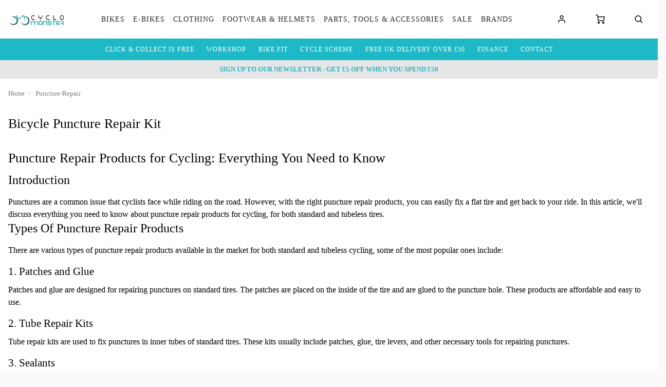

--- FILE ---
content_type: text/html; charset=utf-8
request_url: https://www.cyclomonster.com/puncture-repair
body_size: 42476
content:

<!DOCTYPE html PUBLIC "-//W3C//DTD XHTML 1.0 Strict//EN" "http://www.w3.org/TR/xhtml1/DTD/xhtml1-strict.dtd">
<html xmlns="http://www.w3.org/1999/xhtml" xml:lang="en" lang="en">
<head><script type="text/javascript"><!-- Google Consent Defaults -->
            function getGoogleConsentModel(allowAdStorage, allowAdUserData, allowAdPersonalisation, allowAnalyticsStorage) {
                return {
                    'ad_storage': allowAdStorage ? 'granted' : 'denied',
                    'ad_user_data': allowAdUserData ? 'granted' : 'denied',
                    'ad_personalization': allowAdPersonalisation ? 'granted' : 'denied',
                    'analytics_storage': allowAnalyticsStorage ? 'granted' : 'denied'
                };
            }

            (function() {
                console.groupCollapsed('consent init');
                
                window.dataLayer = window.dataLayer || [];

                console.log('consent int:', window.dataLayer);

                if (typeof window.gtag != 'function') {
                    window.gtag = function () { dataLayer.push(arguments); };
                }

                console.log('consent int:', typeof window.gtag);

                let consentData = {
                    'ad_storage': 'denied',
                    'ad_user_data': 'denied',
                    'ad_personalization': 'denied',
                    'analytics_storage': 'denied'
                };

                window.gtag('consent', 'default', consentData);

                if (localStorage.getItem('googleConsentModel')) {
                    consentData = JSON.parse(localStorage.getItem('googleConsentModel'));

                    window.gtag('consent', 'update', consentData);
                    localStorage.setItem('googleConsentModelUpdated', true);
                }
                

                console.groupEnd();
            })();</script><title>
	Repair your puncture with a quality tubeless or standard kit
</title>
    <script type="text/javascript">
        // These can be updated as required. FacetResults.aspx is not deployable
        window.FAFConfig = {
            ProductCompare: false
        };
    </script>
    <meta name="viewport" content="width=device-width, initial-scale=1, user-scalable=no" /><meta http-equiv="Content-Type" content="text/html; charset=utf-8" /><meta id="og_title" property="og:title" content="Bicycle Puncture Repair Kit  | Cyclo Monster Bike Shop Derby" /><meta id="og_description" property="og:description" content="&lt;h1>Puncture Repair Products for Cycling: Everything You Need to Know&lt;/h1>&lt;h2>Introduction&lt;/h2>Punctures are a common issue that cyclists face while riding on the road. However, with the right puncture repair products, you can easily fix a flat tire and get back to your ride. In this article, we&#39;ll discuss everything you need to know about puncture repair products for cycling, for both standard and tubeless tires.&lt;h2>Types of Puncture Repair Products&lt;/h2>There are various types of puncture repair products available in the market for both standard and tubeless cycling, some of the most popular ones include:&lt;h3>1. Patches and Glue&lt;/h3>Patches and glue are designed for repairing punctures on standard tires. The patches are placed on the inside of the tire and are glued to the puncture hole. These products are affordable and easy to use.&lt;h3>2. Tube Repair Kits&lt;/h3>Tube repair kits are used to fix punctures in inner tubes of standard tires. These kits usually include patches, glue, tire levers, and other necessary tools for repairing punctures.&lt;h3>3. Sealants&lt;/h3>Sealants are liquid products that can be added to both standard and tubeless tires to seal punctures as they occur. They work by creating a seal around the puncture, preventing air from escaping.&lt;h3>4. Tubeless Repair Kits&lt;/h3>Tubeless repair kits are designed to plug holes in tubeless tires using a special adhesive strip. These kits typically include a reamer, plug insertion tool, and adhesive strips.&lt;h3>5. Inflators and Pumps&lt;/h3>Inflators and pumps are necessary for inflating both standard and tubeless tires. They come in different sizes and can be used with different types of valves.&lt;h2>Benefits of Puncture Repair Products&lt;/h2>Puncture repair products are essential for any cyclist. Here are some of the benefits of using these products: Quick and easy repairs: Puncture repair products can quickly and easily fix a flat tire, allowing you to continue with your ride. Cost-effective: Puncture repair products are affordable and can save you the cost of buying a new tire or tube. Versatile: There are different types of puncture repair products available for both standard and tubeless tires, making them suitable for any cyclist. Increased safety: With a puncture repair kit on hand, you can fix any puncture on the go, reducing the risk of getting stranded in a dangerous location. Environmentally friendly: Using puncture repair products instead of buying new tires or tubes is an environmentally friendly option, reducing waste and preserving natural resources.&lt;h2>Frequently Asked Questions&lt;/h2>&lt;h3>1. Can I use a tubeless repair kit on a standard tire?&lt;/h3>No, tubeless repair kits are specifically designed for tubeless tires and may not work effectively on standard tires.&lt;h3>2. How long do sealants last?&lt;/h3>The longevity of sealants depends on various factors, including the type of sealant, tire pressure, and riding conditions. Some sealants can last for several months, while others may need to be replaced more frequently.&lt;h3>3. Can I use a patch on a tubeless tire?&lt;/h3>No, patches are not suitable for tubeless tires. Instead, use a tubeless repair kit designed for tubeless tires.&lt;h3>4. How often should I check my tire pressure?&lt;/h3>You should check your tire pressure before every ride to ensure that they are at the optimal pressure for your bike and riding conditions." /><meta id="og_image" property="og:image" content="https://www.cyclomonster.com/layout/generalLyout/logo.png" /><meta id="og_type" property="og:type" content="website" /><meta id="og_url" property="og:url" content="https://www.cyclomonster.com/puncture-repair" /><link href="https://www.cyclomonster.com/puncture-repair" rel="canonical" /><meta name="description" content="&lt;h1>Puncture Repair Products for Cycling: Everything You Need to Know&lt;/h1>&lt;h2>Introduction&lt;/h2>Punctures are a common issue that cyclists face while riding on the road. However, with the right puncture repair products, you can easily fix a flat tire and get back to your ride. In this article, we&#39;ll discuss everything you need to know about puncture repair products for cycling, for both standard and tubeless tires.&lt;h2>Types of Puncture Repair Products&lt;/h2>There are various types of puncture repair products available in the market for both standard and tubeless cycling, some of the most popular ones include:&lt;h3>1. Patches and Glue&lt;/h3>Patches and glue are designed for repairing punctures on standard tires. The patches are placed on the inside of the tire and are glued to the puncture hole. These products are affordable and easy to use.&lt;h3>2. Tube Repair Kits&lt;/h3>Tube repair kits are used to fix punctures in inner tubes of standard tires. These kits usually include patches, glue, tire levers, and other necessary tools for repairing punctures.&lt;h3>3. Sealants&lt;/h3>Sealants are liquid products that can be added to both standard and tubeless tires to seal punctures as they occur. They work by creating a seal around the puncture, preventing air from escaping.&lt;h3>4. Tubeless Repair Kits&lt;/h3>Tubeless repair kits are designed to plug holes in tubeless tires using a special adhesive strip. These kits typically include a reamer, plug insertion tool, and adhesive strips.&lt;h3>5. Inflators and Pumps&lt;/h3>Inflators and pumps are necessary for inflating both standard and tubeless tires. They come in different sizes and can be used with different types of valves.&lt;h2>Benefits of Puncture Repair Products&lt;/h2>Puncture repair products are essential for any cyclist. Here are some of the benefits of using these products: Quick and easy repairs: Puncture repair products can quickly and easily fix a flat tire, allowing you to continue with your ride. Cost-effective: Puncture repair products are affordable and can save you the cost of buying a new tire or tube. Versatile: There are different types of puncture repair products available for both standard and tubeless tires, making them suitable for any cyclist. Increased safety: With a puncture repair kit on hand, you can fix any puncture on the go, reducing the risk of getting stranded in a dangerous location. Environmentally friendly: Using puncture repair products instead of buying new tires or tubes is an environmentally friendly option, reducing waste and preserving natural resources.&lt;h2>Frequently Asked Questions&lt;/h2>&lt;h3>1. Can I use a tubeless repair kit on a standard tire?&lt;/h3>No, tubeless repair kits are specifically designed for tubeless tires and may not work effectively on standard tires.&lt;h3>2. How long do sealants last?&lt;/h3>The longevity of sealants depends on various factors, including the type of sealant, tire pressure, and riding conditions. Some sealants can last for several months, while others may need to be replaced more frequently.&lt;h3>3. Can I use a patch on a tubeless tire?&lt;/h3>No, patches are not suitable for tubeless tires. Instead, use a tubeless repair kit designed for tubeless tires.&lt;h3>4. How often should I check my tire pressure?&lt;/h3>You should check your tire pressure before every ride to ensure that they are at the optimal pressure for your bike and riding conditions." /><meta id="og_image_width" property="og:image:width" content="300" /><meta id="og_image_height" property="og:image:height" content="65" /><meta id="og_image_alt" property="og:image:alt" content="Bicycle Puncture Repair Kit  | Cyclo Monster Bike Shop Derby" /><script type="text/javascript">var isC2WSite = false;</script><script type="text/javascript">var StarbuysVersion = 2;</script><link type="text/css" href="/citr-faf.css" rel="stylesheet"></link><script type="text/javascript" src="/citr-faf.js?version=2026-1-5-10-5-53"></script><meta http-equiv="content-language" content="en-gb" /><script async="async" src="https://www.googletagmanager.com/gtag/js?id=G-WJGVRF110G" onload="(function() { window.googleAnalyticsLibLoaded = true; })()"></script><script type="text/javascript">(function(w,d,t,r,u){var f,n,i;w[u]=w[u]||[],f=function(){var o={ti:"12345"};o.q=w[u],w[u]=new UET(o),w[u].push("pageLoad")},n=d.createElement(t),n.src=r,n.async=1,n.onload=n.onreadystatechange=function(){var s=this.readyState;s&&s!=="loaded"&&s!=="complete"||(f(),n.onload=n.onreadystatechange=null)},i=d.getElementsByTagName(t)[0],i.parentNode.insertBefore(n,i)})(window,document,"script","//bat.bing.com/bat.js","uetq");</script><script type="text/javascript">window.uetq = window.uetq || [];

            window.uetq.push('consent', 'default', {
                'ad_storage': 'denied'
            });

            if (localStorage.getItem('uetConsentModel')) {
                consentModel = JSON.parse(localStorage.getItem('uetConsentModel'));

                window.uetq.push('consent', 'update', consentModel);
            }</script><script type="text/javascript"><!-- Google Tag Manager -->
                                (function(w,d,s,l,i){w[l]=w[l]||[];w[l].push({'gtm.start':
                                new Date().getTime(),event:'gtm.js'});var f=d.getElementsByTagName(s)[0],
                                j=d.createElement(s),dl=l!='dataLayer'?'&l='+l:'';j.async=true;j.src=
                                'https://www.googletagmanager.com/gtm.js?id='+i+dl;f.parentNode.insertBefore(j,f);
                                })(window,document,'script','dataLayer','GTM-KDGKVM7');
                                <!-- End Google Tag Manager --></script><script type="text/javascript"><!-- Start of ecommerce config object -->
var ecommerceConfig = {DespatchCountry: "GB",LocalCurrencyCode: "GBP",LocalCurrencySymbol: "£",Locale: "en-GB",MinDiscountSaleThreshold: 10.00,ShowCookieConsent: true,ShowTCsCheckout: false,ClickAndCollectEnabled: true,RewardsShowPointsAsCurrency: true,VIPAvailable: false,UseFacetSearchVersion: 2,AnalyticsScheme: 'GA4',AnalyticsId: 'G-WJGVRF110G',RequireGDPRConsent: true,ActivePaymentMethods: {"Visa": { "Type": "Credit Card" },"MasterCard": { "Type": "Credit Card" },"Visa Electron": { "Type": "Credit Card" },"Klarna": { "Type": "Klarna" },"V12": { "Type": "Finance" },"No Payment Required": { "Type": "No Payment Required" },"PayPalV2": { "Type": "PayPalV2" },"Adyen": { "Type": "Adyen" },"AdyenApplePay": { "Type": "AdyenApplePay" }},FinanceSetup: {"FinanceOnCouponOrders": false,"FinanceOnSaleItems": true,"FinanceOnClickAndCollectOrders": false},A2BSettings: {"HideLeadTime": false}};var JavaScriptTranslations = {"07AddToBasket-SpecialOrderX0VariantName":"Special Order - {0}","DevJsInvalidQuantity":"Please enter a valid quantity","SecCheckout-ValidateCustomerLoginMissingPasswordText":"Please enter your password.","SecCheckout-CycleSchemeUnderSpendMessageAdendumX0ContinueButtonTextX1AmendOrderButtonText":"If you're happy with your purchase and want to redeem your voucher, click \"{0}\". Otherwise, click \"{1}\" to return to the basket.","SecCheckout-ValidateCustomerLoginInvalidEmailText":"Please enter a valid email address.","24Starbuys-SingularThereAreStarbuyOffersInYourCartX0NumberOfOffers":"There is <u>{0} Star Buys</u> offer available in your cart.","DevJsCustomBuilderNoSelection":"You must make a selection to proceed through to Checkout","SecCheckout-ErrorOccurredAttemptingToVerifyCertificateDetails":"An error occurred whilst attempting to verify your certificate details.","07AddToBasket-InactiveAddToBasketHeader":"Please select an option ...","SecCheckout-PaymentMissingCardSecurityNumberErrorText":"Card security number not specified.","SecCheckout-CustomerRewardsErrorText":"Oops, that code doesn't look right. Please check the code was entered correctly and try again.","SecCheckout-CycleSchemeOverSpendHeaderText":"Cyclescheme Certificate Overspend","NonNativeDD-Unavailable":"Unavailable","24Starbuys-ViewAllOffers":"View all Star Buys offers","SecCheckout-KlarnaWidgetDidNotLoadSuccessfullyReloadedManuallyX0KlarnaPaymentName":"Klarna {0} widget did not load first time, we successfully reloaded it manually:","SecCheckout-Error-ClearPayAfterPay-amount_too_large":"The specified amount is greater than the maximum amount allowed: {0}. Use a lower amount and try again.","SecCheckout-Error-ClearPayAfterPay-amount_too_small":"The specified amount is less than the minimum amount allowed: {0}. Use a higher amount and try again.","SecCheckout-AmexIsNotAllowed":"Sorry, payment using American Express is not permitted","11NewBasket-FinanceAvailable":"Finance Available","SecCheckout-ShippingDeliveryOrCollectionProgressText":"Delivery or Collection","07AddToBasket-LeadTimeAvailable":"Available","SecCheckout-ErrorOccurredAttemptingToLoadMapControlForClickAndCollect":"An error occurred when attempting to load in the map control for click and collect.","DevJsReviewSubmitted":"Review Submitted","07AddToBasket-OopsEnterValidEmail":"Oops, you'll need to enter a valid email before proceeding.","SecCheckout-ErrorOccurredAttemptingToUpdateBillingDetails":"An error occurred when attempting to update your billing details.","07bClickAndCollectLookupService-AnErrorOccurred":"An error occurred","SecCheckout-ShippingYourDetailsLabel":"Your Details","07AddToBasket-InactiveAddToBasketCloseButtonText":"Close","SecCheckout-FieldValidationMonthFormatMessage":"Please enter month in MM format.","SecCheckout-SelectClickAndCollectLocationErrorMessage":"A Click & Collect Location option must be selected.","NonNativeDD-AddingXToYourBasketX0QuantityAdded":"Adding {0}x to your basket","SecCheckout-ResetPasswordSendEmailFailText":"We've been unable to send you a password reset email. Please speak to our team.","SecCheckout-ShippingDetailsMissingState":"State/Province must not be blank.","24Starbuys-ChooseYourStarbuy":"Choose your Star Buys Offer","NonNativeDD-InStock":"In stock","DevJSCourierIntegrationErrorMessage":"There was an error whilst trying to get delivery options for this item. Please contact our customer service team.","SecCheckout-BillingPaymentProgressText":"Billing Details and Payment","24Starbuy-Customise":"Customise","07bClickAndCollectLookupService-ClickAndCollectTitle":"Click &amp; Collect","SecCheckout-ResetPasswordSentText":"We've sent you an email with a link to reset your password.","DevJsReviewSubmittedErrorBody":"Sorry, an error has occurred your review couldn't be submitted. Please try again later.","11NewBasket-CheckoutError":"Sorry, something went wrong when checking out, please try again and get in touch if the issue persists.","SecCheckout-ShippingDetailsMissingCity":"City must not be blank.","SecCheckout-CustomerRewardsVerificationErrorText":"Sorry, you cannot use Rewards without first being verified.","SecCheckout-RedirectingToBasketPleaseAmendOrder":"We are redirecting you to the <u>basket</u>. Please <u>amend your order</u>.","07bClickAndCollectLookupService-ClickAndCollectTagline":"Always fast, easy &amp; free","DevJsFaqSubmittedError":"Error Submitting Question","SecCheckout-CycleSchemeAmendOrderButton":"Amend order","11NewBasket-FailedModalConfirm":"Continue","SecCheckout-CitrusPayOrderTotal":"Order total","SecCheckout-ShippingDetailsSectionDeliveryTo":"Delivery to","SecCheckout-ErrorOccurredAttemptingToLoadPaymentProcessor":"An error occurred when attempting to load the payment processor.","NonNativeDD-SelectAnOptionToContinue":"Select an option to continue","SecCheckout-CitrusPayPayWithButtonPrefix":"Pay with","12ShareBasket-CopyLink":"Copy your link:","SecCheckout-ErrorOccurredAttemptingToAuthoriseYourKlarnaOrder":"An error occurred when attempting to authorise your Klarna Order.","07AddToBasket-OrderByForClickAndCollectX0CollectionTime":"Order by {0} for Click & Collect today","FAFClientScripts-ProductLinkCustom":"Customise this item","24Starbuys-StarbuyOffersAvailableWithThisItemX0NumberOfOffers":"<strong>{0} Star Buys Offers</strong> available with this item today","12ShareBasket-PromptX0ButtonX1Tool":"Click the \"{0}\" button below to create a \"{1}\" link which lasts for 30 days.","SecCheckout-ContinueButton":"Continue","DevJsFaqSubmittedErrorBody":"There was an error when attempting to submit your question, please try again later.","SecCheckout-PayOnCollectionInstructionText":"We'll reserve your order at your selected store, where you'll pay upon collection of your items.","SecCheckout-UnexpectedErrorHasOccurredKountSdkScriptFailedToLoad":"An unexpected error has occurred. Kount SDK script has failed to load.","SecCheckout-ShippingDetailsSectionCollection":"Collection","SecCheckout-SelectShippingOptionErrorMessage":"Delivery option must be selected.","00Misc-EmailValid":"Email address valid","SecCheckout-PaymentUnsupportedCardErrorText":"Sorry we do not support the type of Card you are trying to use.","SecCheckout-DeliveryCostFree":"Free","24Starbuy-PriceExplainerX0Price":"<u>{0}</u> is a special offer price which is only available as part of this Star Buys promotion.","SecCheckout-PaymentPayWithX0CardNameNotAllowed":"Cannot pay with {0}","SecCheckout-ErrorOccurredAttemptingToGetLeadTimeForClickAndCollectStore":"An error occurred when attempting to get the lead time for click and collect store.","07bClickAndCollectLookupService-TownPostcodeMustBeNoLongerThan999Characters":"Your Town or Postcode must be less than or equal to 999 characters.","SecCheckout-ClickAndCollectLocationSaved":"Click and Collect location saved. You can now confirm your order.","11NewBasket-FixIssuesModalMessage":"We will either reduce the item quantity to within our purchasable stock levels or remove the item completely if it's not available to buy right now.","SecCheckout-PaymentInvalidCardNumberErrorText":"Card number invalid.","07bClickAndCollectLookupService-Or":"OR","11NewBasket-StarBuysChildOfferExplainer-AlwaysTheBestOffer":"When we find a pair of items which have multiple, matching offers, we apply the best discount to the items. You can always be assured to get the best Star Buys promotion applied to your basket.","11DetailFast-PleaseTrySearchingForANewIitemOrChooseASimilarItem":"Please try searching for a new item or choose a similar item:","07AddToBasket-SpecialOrdered":"Special Ordered","SecCheckout-ConfirmPayOnCollectionHeading":"Confirm Order - Pay on Collection","01Global-PayByX0PaymentMethod":"Pay by {0}","SecCheckout-ErrorOccurredAttemptingToLoadAddressesForPostcodeLookup":"An error occurred when attempting to load addresses for you postcode lookup.","07AddToBasket-OrderByForDespatchX0DespatchTime":"Order by {0} for despatch today","SecCheckout-PayWithCheckOrBankingButton":"Pay with Cheque/Internet Banking","10ContactForm-ThanksForYourMessage":"Thanks for your message, we'll get back to you as soon as possible.","02Navigation-DeliveryClickAndCollect":"Checkout with delivery or Click & Collect.","07AddToBasket-OutOfStockX0VariantName":"Out of stock - {0}","DevJsPaymentButtonPurchaseOrder":"Place a Purchase Order","11NewBasket-FixIssuesModalCancel":"Cancel","07AddToBasket-InactiveAddToBasketSelectMessage":"Use the select-box to choose your desired option.","SecCheckout-ClickAndCollectNotAvailableX0ContinueButtonX1DeliveryOption":"Sorry, one or more of the items in your basket are not available for Click & Collect services. Choose \"{0}\" (below) and then refresh your browser and select \"{1}\" to progress with your order.","13BrowserSupport-UnsupportedBrowserDetectedX0Name":"We noticed that you're attempting to browse the site using an old version of {0}. Unfortunately, this site no longer supports this browser, due to it no longer being maintained by Microsoft. This leaves users of these browsers vulnerable to cyber attacks and fraud. In order to use this site, please use a modern browser like Chrome, Firefox, Safari and the latest version of Edge.","SecCheckout-CreateAccountSuccessMessage":"Great news! We've created your account.","SecCheckout-ProcessingButton":"Processing","07AddToBasket-NotificationRequestHeader":"Notification Request","SecCheckout-ValidateCustomerLoginMissingEmailText":"Please enter your email address.","SecCheckout-RequiredLabel":"Required","SecCheckout-PlaceCycleSchemeOrder":"Place Cyclescheme Order","07AddToBasket-EnterYourEmailClickSendButtonX0TranslatedSend":"Enter your email in the box below and hit \"{0}\" to be notified when this item becomes available.","07AddToBasket-ProductNoLongerAvailable":"This product is no longer available. Try using Search to find similar products.","02Navigation-NoStarBuys":"There are no Star Buys associated with your current basket.","SecCheckout-PaymentMissingExpiryDateErrorText":"Expiry date on card must be specified.","11NewBasket-CurrencyNotice":"Please note that all currencies displayed are for indication purposes only.","SecCheckout-ShippingDetailsInvalidPostcode":"Enter a valid Postal (ZIP) Code.","SecCheckout-ShippingDetailsSectionCollectionFrom":"Collection from","SecCheckout-OopsMissingFieldsText":"Oops! Please fill the fields highlighted in red.","12ShareBasket-GetLink":"Get Link","SecCheckout-CouponMinimumSpendNotMeetMessageX0ClassX1Underspend":"We've applied your voucher code but your order total falls below the minimum spend for this voucher. Please <span class=\"{0}\">spend {1} more</span> to activate this discount.","SecCheckout-TermsMessageX0LinkX1Class":"If you aren't familiar with them, you can find them <a href=\"{0}\" target=\"new\" class=\"{1}\">here</a> (opens in new tab).","SecCheckout-ErrorOccurredAttemptingSaveClickAndCollectLocation":"An error occurred when attempting save your click and collect location.","02Navigation-StarBuysHeading":"Star Buys","SecCheckout-ShippingDeliveryProgressText":"Delivery","SecCheckout-FieldValidationCardTooShortMessage":"Card number too short.","SecCheckout-ShippingEnterHomeAddressLabel":"Enter your home address ...","SecCheckout-FieldValidationYearFormatMessage":"Please enter year in YY format.","SecCheckout-WalletTypePayShippingElementText":"There are no delivery services available for your address. If you'd like to continue, you must select a collection location. Would you like to continue?","SecCheckout-ContactAddressTitle":"Contact Address","07bClickAndCollectLookupService-NotInCountryChangeLookUpX0CountryName":"Not in {0}? <u>Change look-up country</u>.","DevJsFaqSubmittedBody":"Thank you, your question has been submitted for review.","DevJsPaymentButtonGeneric":"Checkout","SecCheckout-AddressValidationErrorX0ValidationErrors":"The address is invalid due to the following reason(s): {0}","24Starbuy-SingularItemsWithThisItem":"There is <u>{0} Star Buys</u> offer available when you buy this '{1}'.","00Misc-Send":"Send Now","12ShareBasket-Confirm":"Done","SecCheckout-ShippingEstimatedDeliveryPrefix":"Estimated Delivery:","07AddToBasket-ClickAndCollectAvailable":"Click & Collect available","DevJsPaymentButtonFinance":"Order using Finance","SecCheckout-ClickAndCollectSwapToDeliveryMessageX0CartLink":"You're checking out using Click & Collect, if you'd like to continue with Delivery, please return to the {0} and re-start the process. <u>You have not been charged</u>.","11NewBasket-ErrorModalConfirm":"Continue","SecCheckout-ErrorOccurredAttemptingToUpdateCustomerRewardDetails":"An error occurred when attempting to update your customer reward details.","SecCheckout-ShippingDetailsPhoneNumberTooLongX0MaxLength":"Phone number can be no longer than {0} digits.","SecCheckout-FieldFailedValidationMessageX0FieldName":"{0} cannot be blank.","DevJsFinanceFromPerMonthX0MonthlyPayment":"Finance from {0} per month","DevJsPaymentButtonCreditAccount":"Pay with Credit Account","08StarbuysV2Page-OfferAppliesProductX0Name":"Offer applies to {0}","SecCheckout-UpdateDetailsButton":"Update Details","DevJsNewsletterFailureX0EmailAddress":"Oops! <b>{0}</b> could not be added at this time.","DevJsCongratulationsAddedToTheBasket":"Congratulations, added to the basket","11NewBasket-FixIssuesModalHeading":"Are you sure you want to proceed?","11NewBasket-FixIssuesModalPrompt":"For your convenience, we recommend you take note of the items in your basket.","24Starbuys-PluralGreatNewsMessageX0NumberOfOffers":"Great news! You're saving money with <u>{0} Star Buys</u> offers.","02Navigation-ClickAndCollect":"Checkout with Click & Collect.","SecCheckout-PlaceOrderButton":"Place Order","SecCheckout-ShippingHomeAddressProgressText":"Home Address","08StarbuysV2Page-TaglineX0Product":"When you buy {0} today","00Misc-PriceInvalid":"Competitor's price cannot be empty","SecCheckout-ValidateCustomerLoginMissingNamesText":"Please enter your names in the appropriate fields.","24Starbuy-WasPriceX0Price":"was {0}","11NewBasket-FixIssues":"Fix All Issues","SecCheckout-PaymentMissingNameOnCardErrorText":"Please enter the name on the card.","11NewBasket-ErrorModalTitle":"An error has occurred","SecCheckout-EnterCardDetails":"Enter Card Details","07bClickAndCollectLookupService-AllOpeningTimes":"All Opening Times","SecCheckout-OneSize":"One Size","SecCheckout-PlaceOrderUsingFinanceButton":"Place Order using finance","SecCheckout-ErrorOccurredAttemptingToCheckCustomerPostcodeToUseRewardsPoints":"An error occurred when attempting to check the customer's postcode is verified to use Rewards Points.","07bClickAndCollectLookupService-MapLocationX0StoreName":"Map Location: {0}","DevJSCourierIntegrationErrorTitle":"Error whilst getting delivery services","SecCheckout-ErrorOccurredAttemptingToUpdateYourSession":"An error occurred when attempting to update your session.","00Misc-MessageInvalid":"Your Message cannot be empty","24Starbuy-SingleItem-FromX0Price":"From {0}","24Starbuy-NoItemsForStarbuy":"No applicable items found for this Star Buys promotion.","DevJsPaymentButtonCard":"Pay with Credit/Debit Card","24Starbuy-WhenYouBuyThisItemTodayX0FacetName":"... When you buy an item from '{0}' today.","02Navigation-ItemsTotalX0Total":"Items Total: {0}","DevJsNewsletterServiceNotWorking":"Apologies. Our Signup process isn't working right now.","07bClickAndCollectLookupService-PleaseEnterYourTownPostcodeManually":"Please enter your Town or Postcode manually.","SecCheckout-CustomerRewardsNotSelected":"Not selected","DevJsInvalidEmailAddressEntered":"You have entered an invalid email address!","SecCheckout-CreateAccountPasswordMismatchMessage":"Passwords do not match.","SecCheckout-CitrusPayErrorMessage":"Sorry, card cannot be used at this time.","07AddToBasket-YouHaveAlreadyRegisteredInterestForThisItem":"You have already registered interest for this item. We will get in touch if/when it arrives back in stock.","SecCheckout-CustomerRewardsRedeemButton":"Redeem","02Navigation-StarBuySavings":"Save {0} today with Star Buy","SecCheckout-CustomerRewardsChooseDeliveryOption":"Choose a delivery option","SecCheckout-ShippingDetailsMissingPostcode":"Postal (ZIP) Code must not be blank.","SecCheckout-ClickAndCollectNoAvailableLocationsErrorText":"There are no Click & Collect locations in your area.","SecCheckout-ErrorOccurredAttemptingToRemoveCoupon":"An error occurred when attempting to remove your coupon.","02Navigation-EmptyCart":"Your cart is currently empty.","DevJsAddingXToYourBasketX0QuantityAdded":"Adding {0}x to your basket","24Starbuy-WhenYouBuyThisItemTodayX0ItemName":"... When you buy this '{0}' today.","FAFClientScripts-ProductLinkDefault":"View on product page","11NewBasket-CannotContinueErrorX0Message":"Sorry, you cannot continue with the transaction. We've experienced an error whilst loading the basket. The error is: {0}","SecCheckout-ConfirmOrderButton":"Confirm Order","SecCheckout-ClickAndCollectMapsWalletPanelText":"There are no collection locations available for your address. If you'd like to continue, you must select a delivery service. Would you like to continue?","07bClickAndCollectLookupService-CloseButton":"Close","SecCheckout-ClickAndCollectPostcodeTooShort":"Your Town or Postcode must be greater than or equal to 3 characters","24Starbuy-PriceExplainerX0SourceNameFaf":"This Star Buys offer and any discounted prices for associated items only apply whilst an item from '{0}' is in your basket.","02Navigation-ViewAllOffers":"View all offers and promotions","SecCheckout-ErrorOccurredDuringSavingYourShippingDetails":"An error occurred during saving your delivery details.","SecCheckout-ClickAndCollectMapsWalletPanelButtonText":"Continue with delivery","DevJsNewsletterInvalidEmailX0EmailAddress":"'{0}' is not valid email address.","09ProductCompare-MailLinkX0Site":"Compare these products on {0}","07AddToBasket-SendButtonText":"Send","07AddToBasket-GoodNewsRegisteredInterestInProductX0TranslatedCloseButtonText":"Good news, we've registered your interest in this product. You can now click \"{0}\", below.","07bClickAndCollectLookupService-ViewMap":"View Map","SecCheckout-PaymentRequestUnknownPaymentMethod":"Could not determine which Payment Method was used.","SecCheckout-PaymentPayWithX0CardName":"Pay with {0}","11NewBasket-CurrencyUsedX0CurrencyType":"All transactions are completed in '{0} '.","DevJsShowAddToBasketCallbackFailedMessageHeader":"Stock Message","SecCheckout-PostcodeLookUpInstructionText":"Please enter a valid UK postcode","00Misc-UrlInvalid":"Competitor's website cannot be empty","DevJsRewardsIncludingOfBonusPointsX0AmountOfBonusPoints":"Inc. {0} of bonus points with this purchase","SecCheckout-CycleSchemeUnderSpendMessageTextX0UnderSpendValueX1CertificateValue":"You currently have an underspend of {0}. To make the most of your certificate we recommend increasing your order total as close to your certificate value ({1}) as possible.","DevJsCloseButton":"Close","SecCheckout-FieldValidationInvalidEmailAddressMessage":"Enter a valid email address","07bClickAndCollectLookupService-SorryErrorOccurredTryingToUseYourLocation":"Sorry, an error occurred whilst trying to use your location.","SecCheckout-TermsHeading":"Do you accept our terms & conditions?","SecCheckout-ErrorOccurredAttemptingToLoadPaypal":"An error occurred when attempting to load PayPal.","SecCheckout-CannotUseLocationX0ErrorMessage":"Cannot use your location: {0}","SecCheckout-CycleSchemeOverSpendMessageX0CertificateValueX1BasketTotal":"Your Cyclescheme certificate has a maximum-spend of {0} but your basket total is {1}.","SecCheckout-ClickAndCollectCollectionTBALabel":"Collection date TBA","SecCheckout-NoActiveStatesButRequiredForCountryCode":"Unfortunately there are no active States/Provinces for this country. Please try a different delivery address to continue.","DevJsThanksButton":"Thanks","SecCheckout-ShippingDetailsMissingPhoneNumber":"Phone number must not be blank.","10ContactForm-ContactFormSubmittedHeader":"Contact Form Submitted","11NewBasket-FailedModalTitle":"Stock Message","00Misc-EmailInvalid":"Email not correct, please re-enter","SecCheckout-ShippingContactAddressLabel":"Contact Address","07bClickAndCollectLookupService-InvalidAddressValue":"Invalid Address Value","SecCheckout-ErrorLoadingNonCitrusPayCardControl":"An error occurred when attempting to load the card payment control. Please refresh the page and try again. If the error persists, please get in touch.","07AddToBasket-LeadTimeInStock":"In Stock","SecCheckout-PostcodeLookUpFailedErrorMessage":"No postcode found, please enter your address manually.","SecCheckout-PaymentFullYearExpiryDateErrorText":"Full year must be specified.","SecCheckout-ErrorOccurredAttemptingToUpdateYourKlarnaAuthorisationCode":"An error occurred when attempting to update your Klarna Authorisation code.","10ContactForm-OkayButtonText":"OK","NonNativeDD-Choose":"Choose","07AddToBasket-AvailableToSpecialOrder":"Available to Special Order","SecCheckout-TermsAcceptButton":"I Accept","07AddToBasket-DeliveryCollectionTomorrow":"Tomorrow","SecCheckout-ErrorOccurredAttemptingToValidateLogin":"An error occurred when attempting to validate your login details.","NonNativeDD-Directions":"Directions","07AddToBasket-SpecialOrderCollectionAvailable":"Special Order Collection Available","09ProductCompare-ViewProduct":"View Product","07bClickAndCollectLookupService-WeCouldNotGetYourGeolocationBecause":"We couldn't get your geolocation because:","SecCheckout-ShippingDetailsMissingAddressLine1":"Address Line 1 must not be blank.","11NewBasket-ClickAndCollectAvailable":"Click & Collect Available","13BrowserSupport-UnrecognisedBrowser":"We noticed that you're attempting to browse the site using an unrecognised browser. Modern browsers provide the most features and better security. To have the best experience when using the site, we recommend using browsers like Chrome, Firefox, Safari and Edge.","SecCheckout-CycleSchemeReturnToCartButton":"Return to cart","SecCheckout-CycleSchemeEnterValidCertificateCode":"Please enter a valid Certificate Code","DevJsReviewSubmittedBody":"Your review has been submitted. Thanks for your feedback.","DevJsContinueButton":"Continue","10ContactForm-ErrorHeader":"Error","DevJsReviewSubmittedError":"Error Submitting Review","07AddToBasket-InactiveAddToBasketOopsMessage":"Oops, that's not quite right.","SecCheckout-ErrorOccurredAttemptingToApplyCoupon":"An error occurred when attempting to apply your coupon.","SecCheckout-ClickAndCollectLocationPrefix":"Click and Collect location selected:","07bClickAndCollectLookupService-ToUseClickAndCollectSelectOptionFromDropdown":"To use Click & Collect, first select an option from the dropdown above.","24Starbuy-PluralItemsWithThisItem":"There are <u>{0} Star Buys</u> offers available when you buy this '{1}'.","24Starbuys-SingularGreatNewsMessageX0NumberOfOffers":"Great news! You're saving money with <u>{0} Star Buys</u> offer.","SecCheckout-ContactReviewAndContinueProgressText":"Review and Continue","SecCheckout-KlarnaWidgetHasError":"Klarna widget has error:","SecCheckout-BuyOnCustomerAccountButton":"Buy on Customer Account","07AddToBasket-HurryLastFewX0VariantName":"Hurry, last few - {0}","13BrowserSupport-OldBrowserDetectedX0Name":"We noticed that you're attempting to browse the site using an old version of {0}. Please update to the latest version to ensure that you have support for the latest features and the most recent security updates.","10ContactForm-AnErrorHasOccurredWhenAttemptingToValidateYourSessionMessage":"An error has occurred when attempting to validate your session.","SecCheckout-CycleSchemeValidationErrorText":"Please enter a valid certificate and redemption code to complete your order with Cyclescheme","11NewBasket-StarBuysChildOfferExplainer-Title":"Why is this Star Buys offer applied?","07bClickAndCollectLookupService-TownPostcodeMustAtLeastThreeCharacters":"Your Town or Postcode must be greater than or equal to 3 characters.","SecCheckout-TermsLeaveCheckoutButton":"Leave checkout","SecCheckout-PaymentPastExpiryDateErrorText":"This card has expired.","SecCheckout-UIErrorOccurredWhenAttemptingToAuthoriseYourKlarnaOrder":"A UI error occurred when attempting to authorise your Klarna Order.","SecCheckout-PlacePurchaseOrderButton":"Place Purchase Order/On Account Sale","11NewBasket-NoShippingServices":"No delivery services available for current cart.","SecCheckout-ErrorOccurredAttemptingToLoadYourAvailableShippingOptions":"An error occurred when attempting to load your available delivery options.","SecCheckout-ClearPayAfterPayUnsuccessful":"Sorry, your transaction attempt was unsuccessful. Please try again using a different payment method.","SecCheckout-CycleSchemeEnterValidRedemptionCode":"Please enter a valid Redemption Code","SecCheckout-PostcodeLookUpMessageText":"Please enter a postcode","DevJsFaqSubmitted":"Question Submitted","DevJsPaymentButtonCycleScheme":"Pay with Cyclescheme","SecCheckout-CycleSchemeUnderSpendHeaderText":"Cyclescheme Certificate Underspend","SecCheckout-ShippingDetailsMissingLastName":"Last name must not be blank.","07AddToBasket-PreOrderItem":"Pre-order Item","08StarbuysV2Page-ViewOfferX0Product":"View offer for '{0}' in more detail","07AddToBasket-InWarehouseX0VariantName":"{0} - In Warehouse","24Starbuys-YourStarbuyOffers":"Your Star Buys Offers","SecCheckout-ShippingDetailsMissingFirstName":"First name must not be blank.","SecCheckout-ErrorOccurredAttemptingToProcessPayment":"An error occurred whilst attempting to process your payment","11NewBasket-LoadingError":"An error has occurred whilst trying to load the basket page. Please reload the page. If the error persists, please contact our support team.","SecCheckout-PlaceOrderUsingCycleToWorkButton":"Place Order using Cycle To Work","07bClickAndCollectLookupService-EnterPostcodeOrTownPlaceHolder":"Enter Postcode or Town","11NewBasket-DPDAvailable":"DPD Pick-up Available","24Starbuys-PluralThereAreStarbuyOffersInYourCartX0NumberOfOffers":"There are <u>{0} Star Buys</u> offers available in your cart.","SecCheckout-KlarnaWidgetNotAvailable":"Klarna widget not available:","SecCheckout-ErrorOccurredAttemptingToUpdateCustomerRewards":"An error occurred when attempting to update your customer rewards.","SecCheckout-InvalidSavedAddressUsedForShipping":"Sorry, this saved address cannot be used as a delivery address. Some details are missing or invalid.","DevJsOopsThereHasBeenAProblem":"Oops! There has been a problem.","SecCheckout-SelectCollectionOrDeliveryErrorMessagePrompt":"Please make a choice (Delivery or Click & Collect) before continuing with your purchase.","02Navigation-StarBuysLinkX0OpeningTagX1ClosingTag":"You can check out all our Star Buys Offers {0}here{1}.","SecCheckout-ErrorOccurredPleaseRefreshYourBrowserX0ErrorMessage":"An error has occurred. {0} Please refresh your browser & contact us if the problem persists.","12ShareBasket-Title":"Cloud POS Cart Share","SecCheckout-ClickAndCollectTownPostcodeTooLong":"Your Town or Postcode must be less than or equal to 999 characters","07AddToBasket-CongratulationsItemAddedToBasket":"Congratulations, the item was added to your basket","SecCheckout-UnexpectedErrorOccurredWhilstSendingThePasswordResetEmail":"An unexpected error occurred whilst sending the password reset email.","00Misc-ForenameInvalid":"First name cannot be empty","12ShareBasket-CopiedToClipboardX0Tool":"{0} link copied to clipboard","NonNativeDD-ClickToHideOptions":"Click to hide options","SecCheckout-PaymentCardSecurityNumberToShortErrorText":"Card security number too short.","SecCheckout-ErrorOccurredAttemptingToCheckCustomerVerificationCodeToUseRewardsPoints":"An error occurred when attempting to check the customer verification code to use Rewards Points.","SecCheckout-ShippingDetailsSectionDelivery":"Delivery","11NewBasket-EmptyCart":"Your cart is currently empty.","07AddToBasket-ChooseYourOption":"Choose your option","DevJsIncompleteFormError":"You are missing values in the submission form.","11NewBasket-FixIssuesModalConfirm":"Proceed","SecCheckout-AccountCreatePermanentAccountErrorText":"Couldn't create permanent account:","07AddToBasket-QuantityButton":"Quantity","07bClickAndCollectLookupService-OpeningHoursX0StoreName":"Opening Hours: {0}","DevJsNewsletterSuccessX0EmailAddressX1SignupMessage":"<b>{0}</b> has been added! {1}","00Misc-ProductNameInvalid":"Product Name cannot be empty","SecCheckout-ReviewDetailsTitle":"Review Details","07bClickAndCollectLookupService-UseMyCurrentLocation":"Use my current location","DevJsRewardsIncludingOfBonusPointsX0CurrencyValueOfBonusPoints":"Inc. {0} of bonus points","SecCheckout-ErrorOccurredAttemptingToUpdatePage":"An error occurred when attempting to update your page.","02Navigation-Delivery":"Checkout with delivery.","SecCheckout-ShippingCSOLPreFilledDetailsText":"We pre-filled your address details using your Cycle Solutions account.","11NewBasket-FixIssuesPrompt":"Sorry, you can't checkout just yet. Please fix the problems with your basket before continuing.","08StarbuysV2Page-ExpiresOnX0Date":"Offer expires {0}","08StarbuysV2Page-OfferAppliesFAFX0Url":"Offer applies to products within {0}","12ShareBasket-Heading":"Create a basket which can be shared with your customers.","SecCheckout-ShippingDetailsSectionMethod":"Confirm your delivery option below.","SecCheckout-ReviewAndAmendOrderProgressText":"Review and Amend Order","12ShareBasket-Cancel":"Cancel","SecCheckout-ErrorOccurredAttemptingToLoadAddressFromPostcodeLookup":"An error occurred when attempting to load in address from postcode lookup.","SecCheckout-PaymentCardFailedValidationPrefix":"Card failed validation...","SecCheckout-FieldValidationPhoneNumberBlankMessage":"Please enter a Phone number","07AddToBasket-CheckingWithCouriers":"Checking with couriers ...","SecCheckout-FieldValidationCVVTooShortMessage":"CVV number too short.","11NewBasket-ClickAndCollectOnly":"Some items in your basket are Click and Collect only, so you can only proceed with your order via Click and Collect.","SearchModelsJS-ProductsFilteredX0Number":"Refined to {0} Products","SecCheckout-TermsGreeting":"Hello! Before continuing, we require you to accept our terms & conditions.","SecCheckout-CreateAccountErrorMessage":"Oops! Something went wrong. We've failed to convert your account.","SecCheckout-WalletTypePayShippingElementButtonText":"Continue with collection","24Starbuy-ViewAllApplicableProducts":"View all applicable products","DevJsInvalidPhoneNumberError":"You have entered an invalid phone number!","07bClickAndCollectLookupService-CannotGetYourGeoLocation":"Cannot get your GeoLocation","SecCheckout-FieldValidationPhoneNumberTooShortMessageX0MinLength":"Phone number too short. Min. {0} numbers.","07AddToBasket-NotificationRequestCloseButtonText":"Close","11NewBasket-VATCalculation":"VAT calculated during checkout.","SecCheckout-FieldValidationInvalidPostcodeMessage":"Enter a valid postal code.","SecCheckout-CustomerRewardsRemoveAppliedRewards":"Remove applied Rewards","02Navigation-FreeDelivery":"Checkout with free delivery.","11NewBasket-ItemClickAndCollectOnly":"This item is Click and Collect only","24Starbuy-PriceExplainerX0SourceNameItem":"This Star Buys offer and any discounted prices for associated items only apply whilst the '{0}' is in your basket.","02Navigation-Savings":"Save {0} today","SecCheckout-ErrorOccurredAttemptingToValidateYourLoginCredentials":"An error occurred when attempting to validate your login credentials.","SecCheckout-ErrorOccurredAttemptingToCreateYourGuestAccount":"An error occurred when attempting to create your guest account.","SecCheckout-ErrorOccurredAttemptingToPreparePaymentForProcessing":"An error occurred whilst attempting to prepare your payment for processing.","11NewBasket-FixIssuesModalTitle":"Just checking...","SecCheckout-CouponRemove":"remove","24Starbuys-StarbuyTerm":"Star Buys","24Starbuy-CheckAvailability":"Check Availability","02Navigation-FreeDeliveryClickAndCollect":"Checkout with free delivery or Click & Collect.","SecCheckout-CycleSchemeOverSpendMessageAdendum":"You will need to reduce your order total before continuing using Cyclescheme.","SecCheckout-GetStatesFailure":"There was an error retrieving the states, provinces or counties for the selected country.","DevJsPaymentButtonMoneyTransfer":"Pay with Cheque/Internet Banking","SecCheckout-UnknownErrorText":"Unknown error occurred.","FindAndFilterUrlInStock":"instock","FindAndFilterUrlOnSale":"onsale","AddTobasketNoStock":"We do not have enough stock to add this item.","PriceFree":"Free","ContactFormName":"Your Name","ContactFormUrl":"Please enter the <strong>full</strong> web page address of the product","ContactFormPrice":"Price Found","ContactFormSubmit":"Please Fill Out All Required Fields","ContactFormMessage":"Your Message","ContactFormProductName":"Product Name","ClickAndCollectViewProductPrompt":"View the product page to see the latest Click &amp; Collect store availability.","FacetSearchSaveX0Percentage":"Save {0}%","FacetSearchFinanceX0Payment":"From {0} per month on finance","FacetSearchFinanceShortX0Payment":"From {0} per month","PaymentChooseAPaymentMethodHeading":"Choose a Payment Method","UnfortunatelyWeHaveSoldSomeItemsInYourCartWhilstYouWereShopping":"<p>Unfortunately we have sold some of the items in your cart whilst you were shopping.</p><p>There is not enough stock to fulfil your order for the following items:</p>","CollectionUnavailable":"Unavailable","PercentageOffX0Percentage":"{0}% off","ThisItemIsInactive":"This item is inactive","AddedToBasketSuccessText":"{0} added to basket","SecCheckout-StateSelectorPlaceholder":"State/Province","Pay on Collection":"Pay on Collection","AdyenApplePay":"Apple Pay","Purchase Order":"Purchase Order","CycleScheme":"Cyclescheme","Novuna":"Novuna","NewDay":"NewDay","Klarna":"Klarna","Diners Club":"Diners Club","Switch":"Switch","MasterCard":"Mastercard","American Express":"American Express","CitrusPayStripe":"CitrusPay","PayPalV2":"PayPal","V12":"V12","Adyen":"CitrusPay Gateway","No Payment Required":"No Payment Required","Visa Electron":"Visa Electron","CardStream":"CitrusPay Gateway","Discover":"Discover","CitrusPayStripeWallet":"Apple Pay","Money Transfer":"Money Transfer","ApplePay":"Apple Pay","Credit Card":"Credit Card","Finance":"Finance","Credit Account":"Credit Account","CitrusPayStripeClearPayAfterPay":"ClearPay","Visa":"Visa","Solo":"Solo"};</script><style>:root {
--citrus-styles-faf-customise: 'Customise';
--citrus-styles-faf-star-buy: 'Star Buys';
--06-repeaters-quickview: 'Quickview';
--sec-styles-cyclescheme-waiting: 'Waiting for a valid certificate.';
--sec-styles-cyclescheme-prompt: 'Enter your certificate and redemption codes to continue with Cyclescheme.';
--21-product-compare-best-value: 'Best Value';
--22-add-to-basket-notify: 'Notify';
--citrus-styles-faf-check-stock: 'Check Stock';
--22-add-to-basket-estimated-collection: 'Est. Collection';
--sec-styles-click-and-collect-previously-selection: 'You chose this store when adding an item';
--citrus-styles-faf-filter: 'Filter Products';
--03-header-offers-none-found: 'Sorry, no offers found';
--citrus-styles-faf-special-order: 'We\'ll Order This In';
--03-header-offers-loading: 'We\'re checking for offers...';
--01-add-to-basket-add: 'Add';
--21-product-compare-premium-option: 'Premium Option';
--22-add-to-basket-add: 'Add to Basket';
--sec-styles-cyclescheme-valid: 'Great news! We\'ve validated your certificate.';
--citrus-styles-faf-in-stock: 'In Stock';
--citrus-styles-faf-check-availability: 'Check Availability';
--22-new-basket-star-buy: 'Star Buys';
--citrus-styles-faf-coming-soon: 'Coming Soon';
--22-new-basket-total: 'Total:';
--22-new-basket-price: 'Price:';
--citrus-styles-faf-sale: 'Sale';
--06-repeaters-prelaunch: 'Prelaunch';
--24-share-banner-share: 'Share';
--sec-styles-loading: 'Loading...';
--03-header-star-buy: 'Star Buys';
--citrus-styles-faf-other-colours: 'Other\a Colours';
--22-add-to-basket-check-stock: 'Check store stock';
--24-share-banner-copy: 'Copy';
--08-star-buys-detail-continue-shopping: 'Continue shopping';
--citrus-styles-faf-add: 'Add';
--22-add-to-basket-select-option-availability: 'Select an option \00000a to see availability';
--22-add-to-basket-estimated-despatch: 'Est. Despatch';
--citrus-styles-faf-by-size: 'Shop by Size';
--22-add-to-basket-stock-availability: 'Stock Availability';
--sec-styles-cyclescheme-continue: 'You can continue with your transaction.';
--12-shopping-cart-paypal-checkout: 'Checkout with PayPal';
--03-header-offer-applied: 'Offer Applied';
--22b-click-and-collect-lookup-service-view-less: 'Show fewer Click & Collect locations';
--03-header-total: 'Total:';
--06-repeaters-in-stock: 'In Stock';
--14-starbuys-page-offer-ending: 'Offer ends soon';
--sec-styles-choose-delivery: 'Choose delivery option';
--08-star-buys-detail-click-here: 'Click here';
--22-add-to-basket-select-option: 'Select an option';
--sec-styles-click-and-collect-quickest: 'Quickest Collection';
--citrus-styles-faf-show-filter-options: 'Show Filter Options';
--citrus-styles-faf-star-buys: 'Star\a Buys';
--22-new-basket-saving: 'Saving:';
--citrus-styles-faf-availability: 'Availability';
--06-repeaters-out-of-stock: 'Out of Stock';
--08-star-buys-detail-view-offer: 'View Star Buys offer';
--citrus-styles-faf-out-of-stock: 'Out of Stock';
--citrus-styles-faf-pre-order: 'Pre order';
--22-new-basket-quantity: 'Qty:';
--citrus-styles-faf-apply: 'Apply';
--21-product-compare-middle-ground: 'Middle Ground';
--22b-click-and-collect-lookup-service-view-all: 'View all Click & Collect locations';
}
</style>
<!-- Generated at 2026-01-17 23:21:48Z UTC - /puncture-repair -->

 <a href="#devInfoPopper" style="display:none;" class="ErrorPopUp">Click me trigger</a>        <div style="display: none">            <div id="devInfoPopper" class="fbox">                <div class="alert info"  style="display:none;">                    <strong id="devPopInfoTitle">Info Main Title</strong>                    <p id="devPopInfoMsg">My message <a href="javascript:void(0);" onclick="$.fancybox.close();">Close</a></p>                </div>                <div class="alert notice" style="display:none;">                    <strong id="devPopNoticeTitle">Notice Main Title</strong>                    <p id="devPopNoticeMsg">My message <a href="javascript:void(0);" onclick="$.fancybox.close();">Close</a></p>                </div>                <div class="alert success" style="display:none;">                    <strong id="devPopSuccessTitle">Success Main Title</strong>                    <p id="devPopSuccessMsg">My message <a href="javascript:void(0);" onclick="$.fancybox.close();">Close</a></p>                </div>                <div class="alert error" style="display:none;">                    <strong id="devPopErrorTitle"> Error Main Title</strong>                    <p id="devPopErrorMsg">My message <a href="javascript:void(0);" onclick="$.fancybox.close();">Close</a></p>                </div>            </div>        </div> 
<script type="text/javascript"><!-- BEGIN: Google Certified Shops -->
  var gts = gts || [];
  gts.push(["id", "7680375"]);
  gts.push(["badge_position", "BOTTOM_RIGHT"]);
  gts.push(["locale", "en"]);
  gts.push(["google_base_subaccount_id", "7680375"]);
  gts.push(["google_base_country", "GB"]);
  gts.push(["google_base_language", "en"]);
  (function() {
    var gts = document.createElement("script");
    gts.type = "text/javascript";
    gts.async = true;
    gts.src = "https://www.googlecommerce.com/trustedstores/api/js";
    var s = document.getElementsByTagName("script")[0];
    s.parentNode.insertBefore(gts, s);
  })();
<!-- END: Google Certified Shops -->
</script><script type="text/javascript">var universal_pageType = 'listing';
</script><div>
        <script async src="https://www.googletagmanager.com/gtag/js?id=AW-1016791557"></script>
        <script>
          window.dataLayer = window.dataLayer || [];
          function gtag() { dataLayer.push(arguments); }

          (function waitForGtag(retries) {
            if (typeof gtag === 'function') {
              gtag('js', new Date());
              gtag('config', 'AW-1016791557');
            } else if (retries > 0) {
              setTimeout(function() { waitForGtag(retries - 1); }, 100);
            } else {
              console.warn('gtag not available after retrying.');
            }
          })(100);
        </script>
</div></head>
<body>
    <form name="form1" method="post" action="./puncture-repair?facet=puncture-repair" id="form1">
<div>
<input type="hidden" name="__EVENTTARGET" id="__EVENTTARGET" value="" />
<input type="hidden" name="__EVENTARGUMENT" id="__EVENTARGUMENT" value="" />
<input type="hidden" name="__VIEWSTATE" id="__VIEWSTATE" value="z9o/[base64]/Sj8XjQNCUcmkItF51JdF9aGzmrQa+pUw6CG+n1vLlUdMQXGJzjfBJOstFRis4Qq1RvYvtQDCwj3GFgQIjDvrPkNN/TOS+1e6DRwcLCCapYw7IoLd2Xwp4z80FMyxByjPB9JuV26BZTfEUUoYo9V5Hv/oTnIrJUYU5C8wK1SFkSvjLIvGQdlZgW6zk78sG9VlT35sjy/umcPLE9xPR/dEC7B7IZcyeH0MrftZaM849ZTw5F8pXBAkKnOnhE9H7lkIGIuFzpjoGBydqeRwzqF1Xqn1JXzjImPkytsUPi5JetLkgXK8/RzNjS/gwNzQ/HP6NCED/PF9XR7PpJrOuldscMaM9qozOzMDhSp18/nzVH4kFAp+MTV/bK8RmXCN0wLY939pectd71xw6ijvKNyiwuzadGWZGDvOXwdDnmYsfEYAX6HTSLjxiZWptc0ZMDHCadqVgweW0r7jJGwyeJrQMdzDSoriycivXR/i7Yrz+vo3HuUR5Si92cjWEZ93iKDN1K83nwhtFgeJwGFQINLui4ZEkG1vWBQqUxFzc52irnjl5rmD1T3KApg0lk56H+EZN2px2kH2IBpxwnl7ApCF5/qAiQIFAOCPinkaNb+jcU5TCXEYzY92YEp1VI9s+suYgARIJkRMX9PSoGPC4d1dIaHtFWXs2wh7EDIExWx46035vCrhmpcBwduz+ICmipjBLyeeV0LKFzUxnf/UUP9drNd7JSYiE8yp1w94fbmzCfAgzTTEb762a+eFsmDLg5O9BYxoASYc8k/Xf0U7kwmrTA+J23BClTpPp/zkNd3UX9k02VQoSlMS+m6B5XLsNQFCDvKXim7CCucFrv4cWL4AVXPH1AZLCo86OmdE6gM0EPcRbi7VP5wHNxsNiGalKkOMzpOecWgoybpBZ6D8HQQRTynatQ0GhUCxpNni+abg5xGUpZ7yFWvJ1Y+/nwflC18koweBmHFrbEfp9bvCY5AtbqWcKY6p7aqNQcXcUybZ7QspaD3apZncgay3dyFRBxeFYpC/iDmloeeD1SxejykNiV0unAY6TYRu/baZYAU0maK/271MJn8RWTPYoZxeoos3Sd5VYt8mpzShlsc7xBEb6yxZbF1hp/Ivib0qGKguX/6HmH7IHfPpxozxhY8BPSWaIcABNUwG0jwCp7LcR9GfyU6p3VHNTue1WahfdJHKWhEE2ulZhnvJj3Sznwmc41GD21jknW0OOz11s2qeW4HoLmSRB5R/bHCv2hF1PVzYwYPLl50Vj7vk4i1eAsmMq/L1kLYxbl+/HfrWjNuvj/RuR6YtatXn1Xdf0BtNuEjlXX7BsG5o8aQcYv3K4NEqmXo8G5CjDNMQRFNy7MZNjjV1li2fuOvs288XE8VfPWsZ87HFk/p+WcLmMBlEIU/xvcsa2+3yPUvdjipBsJXCRy7eTXT54K1/wHXez+VZ2NRT2gr6NBM7VKbGeX3EJEATHCi08/gOZrAVOqKi5UeXOpaW5/r6RMV7BpeTcncopX2KMwUNwyuqxvB5drh5SqD4iXpHMinttKLn+64p2+WzxNsXfNXechNS2BeOjB5UG9lprFpzkx3ZMzTvD/UJyFd7kHDRUsbzLcQF0192ulegK0oKq/nO++Gtc/3OJDscJUwCUQC1MsZX36zdb6WR4H3S7fOYcTqD0hPF+XsgbAKNXjlOOO/9Fsz7zk3SitPgkdzCVyI/QfxyoC6yXmi326dQziN1Mw5uBe5z6RKqh1j6vqKtkvlqSGrRJ6EgE7HWQFHP2JPJoegmUhQpuuvn5ihjaGuVPjbTqrAPcM3PRy2wOJKq1n25+tS1tThg8Q3HKjP0FZrUMTNxc3ho/NUSDztBrJFSyZbx1vAbKRQKPcnj/SsYHg2baCYucFCJ25j6J8Sl1N8PeNn8Vmmz3hKHfizdNckUvB8vA4oXqy/HLYrc4NcoGFyfH6UdjNuux1eEnQVewrbcCYjigMAkET+LQyHOboSUSyrRIPcuKcgjW+4dkAqJoaOmiQRM0BaQmmib/GTalj9OONI4wTnbSJntdRfRzC1zKjESA0PUYyRaBRczM+JEnCr7gEtAsfAPzzfHhXUcygek60SQPO4zhPHeDtmsUKI/v0NgnQwysgpjOt2mgJfQ1hFIEl+ALQfmS1OJHeZ1im2LQDUzxagl06qhUTrBDCKqwoB5b3zwlFSm6SEIf3tUh2cSBBpSQZaJwBJlrx7Y4tTuSaig5n3EwOkqfPS3l+k8g5/JDvWmlA0EV+mXfVmu5xY9GdSaGaKAQFxamyCaM4NHs1uJfn5DrHrC9y5Y+zL+/Nua8unmfPrJuHUatHw7lY54YoeXDuDmjicYG0EHvw2lhBSWr2U/RZk8L8qA6ZmmHM6zkTA8FMB5I4H/FsyKNBujHfOLFy6Sug4+ehdDaMDtZh8XMmMfuNLxmASiN96/MDN12HYCKVu3DW6vAD50hLLUBNhAQ7KT/RUdK0wYL7o3FwoUQ2zeoPf76YIDUjGYsrEG7pjca+tNF9uPZjaITEIa1o+v/ai8zu9/evb6ZUM5VktZWx2AxHA/VQU3HkvH8v91gaOMhr8R/eK13AVkdr+iLa+QzyH2TG9KKOhliaoJOU0jJTIg25vwsETgUaAxuJXx7Lbyf1ilGT91orZz4fU/wJh9INZV4U+ZDUWLVfuAXhya6XslWRPBX/r61JWlA8M9AO5Uawld5IubXCAAlUfX3ZzgV74rcxA88xDMdXYj3CN/FBRQsz++1IMFznOv3NEUbf0qpx0TNx3aFIFcFrv5Tijw3NKBlvB8GSl0Mra3pxN4fn3ize//TGXH1DySTU5npeifeJHvHsEjyH580vGUGg+7CfWd0NLMWiV66Mnef73vAJfYGgzeL5J6vbgQPXUQPM2T91EY8VeOsMAeEHw325LAQtssqPJycQw92ROKW7WdCXxMbZrjeUR+If7/TT2nxvjWO89N3RxoU/bH84ih2b/dSR4EFJyGsg6+m2iSoTsVoWl4v9sDuFf/4iqqeg90WHq8lqWPC62ajvfIGfCR+x4PANtHLPBEz3x/wKSprkXh+etecNMyLnfKX61s3eOM3uFJajKr0xLOLg9TyYrY4TN3LuTUv+NU5zgOF0uheh2E9uxbWMhrBaxq/9ZQFzoLiDl+mdJV1Erbi9BxYBdWou+ZD3Ucu1V1g1675YUZjICadEMNi4oAmxPynFI5S+rX+07NIXrtNy3kuKBi3QqTqTVyf7SIg2D5CeNh4kdt7rZl3wBp2Agz9MwgWtz9f+N4JWzWZFkrrh56NDpcn3SM3AcUIbimc2ZOmB1BJAsMJvoEaEOvuZKSS/IIQfyq2T6OaN4oyF4CYV/z44NFUacZr6y5RqspDDynIBx3+HG77KojkzTqmHXY2wT8AeF9zSIQUHB0Lx1VqES32RTZ5VM29PO0jDIlEep7YGy/vof+rtf/rcdq3baqqgMHTa1bRz+OW8ucgBkMTdcjw2E4M2oKcT314h+jNpwYSJs8Ahj9tRrhQJ2PB9qyYoLfp1x8jv9gCohaUiBDGLRw0S/xvm4VnyxI+y9ylEL6VmxNqih5iEpNsta4Yxdyk0j9R0M3b8Omqthh0Qu8RbZGV8P/Rp+k03vS5fopCxScD0z9uWPnfdio2N9Wtg7gqHapB4OZMfQJRVPZekSmFYY2hZGlA4i7jBYhjg+Nx1SnMdgz6a/Glpsh5cKQMqdL7kalmL1+2EKSCbxCgI6AswNysiVBxXsZxIE7U1feqcy8UeSvOQhvFi74U/Gjk52VYwPXL/yX0XjPvrMGOpA+/KxPRMSh+IBqYkSB+4pTy1drWMcJf7KuSJ5YX6b6R3fJ1bGBWOnBxUt7sOv05rOyv7/zocTPFmfx/mJ8L4xuC9fM1TsLACe+b0mk6zIekV9yiZH134CJANrrrd0jNGUZzN86WYmipp8wLw1+d98f70UFRfUfNqeujwTGlRhHPuxIbIuY3aR51XBTxihL/08S+4LCNqKnFVCzgkd3AYaJ1UNK3XPgXAzKwDcmnWCXIoYy49Hr0oRTlZx60tjosslwyWtapOv/cjY6vCDd1+kmbu51DiYLKjNpnmJ6knUlfu1lRykppaYHIs5a38SnD/V8F5ehPqe7qBzHWPeCWsoC49i/7lvUolSyYBHggo6inNU6L62uwDGItHbPWw3z6GzGU4G2B6XTgmD52NtvBwBW5CAfmqd5deSB58xKAjGiSsaHNcSm9eorcF/AM3t3/3KguKypLjhCqEGmwoDV6pJuihilNKP+HUTGQnWGYb3aeOLyYH2yeVLotVoCg6K++AI6IYsTtNqjiA4a9lhxBvTXbTsbixiT3TLFT5dnB3pBTZyKjvJ3EA/s0NxjqCzhIsCN5YRqEAL7XoGNrsz7fkSYb3nXDtxDOI3f0RnTZ+nJgxHmgwzkN3U5QllUgnVNbt1/X0wVtLJ8DXFKxJzeBxt0Y3rrrrP8uWP021iUnoCeSQi0//FUy/[base64]/r/3zm6qXRf7BZXRahb+xPQ2InNfcoCP404dJRVzRDU4m5nkR9kQbJCU9NZA9FvnZ+XCB/cQSgtmLmqzxUQ0Iv7EFr/9uOWYjtSxaMY8J3BtsuPnKvduUMf/8hf8F7wgEHWZa4MlCY2I2E5t918ghgJwsg8H0nmFElC0RThkSh0YMEV7yn3zqIbYqNceDRl40po5rErN2awO2EKqLZMh6adDYwlaKeeAD/ZtCNwl0ZVbTPuYH3Mbdq9sWLT2zh8x0N/3P5f5scQ6OYr5gwRyRZCy4C1VPiUJCCNz5M/Q1phz9hrPmcaxiBU8+K2blLT72DOvUcVf8JRipNAuTbShiAOpkWVsKebxLmpZslPTpmfkZ/HsOPPETODgb/1g5rLYJitP1klsTjoTZSIEoFg/vB5PC353ALmokQjht3xxiziIe+Z5vsUq/TBJdwTTVRLxMpoVm35hZv14s2pyYb+iHicbxOqzpw5O/up9vod6I+kHYjF2+MNRXh4RCpOAnuTkenLLp9iA1HHlZy1dp9mtI6T/ZsDQYRrmyZ7ycPMrYtURZg9UlDhONifjbroWbea6GlGWGbWIObXURavVQb5/WrruzZHSUxR3nWN1XhozEPjyEghez69903oE0/7Hb3ibbnDW3DGNv/[base64]/[base64]/NUsZKUCWjt0ImT360X0RZGXSMwxd0soau4RaJyS/jwfs1SuhE0xU8nFW+HWAdvu8iYTtDlgwXphNvuNjcWTnxLVP+SkmpSXRQyfyrpm+O9zm7zvgkGP9aRNMYMbFq5agKmCjC5NfVn0FsECLjqsfJdjJAgFbBr7AUIxbfR9JAe5lZRBSkqdiJqIh+Tu+jF9dds50/iPxMn2GI0IoSMk6EofINQjxgG8JZpEjQhfYTG67h8x6oOxXqh9VxSmf4u76BgosyX2DoAOA1eCPJ7f+vjuHBUbSMJH5PBk3jSfECatxex7oZFVnABakpd7lqbkVr5UOQx3TSlm1YF0tAIxQzoJtDDYPC0T553q3f6un4Y+IwWz9L/OMUD4kusQXVbyo6yAxhk+NKG" />
</div>

<script type="text/javascript">
//<![CDATA[
var theForm = document.forms['form1'];
if (!theForm) {
    theForm = document.form1;
}
function __doPostBack(eventTarget, eventArgument) {
    if (!theForm.onsubmit || (theForm.onsubmit() != false)) {
        theForm.__EVENTTARGET.value = eventTarget;
        theForm.__EVENTARGUMENT.value = eventArgument;
        theForm.submit();
    }
}
//]]>
</script>


<script src="/WebResource.axd?d=pynGkmcFUV13He1Qd6_TZHWZrHeihku_56Fz6FStjsY7iT4jrH4_OVoT8GEJyS44TafA6w2&amp;t=638901572248157332" type="text/javascript"></script>

 <!-- Script to allow lazy image loading -->
<script language="JavaScript">
function CitrusOnLoadPrep() {
try { bindMasterHandler();} catch (err) {}
try {Sys.WebForms.PageRequestManager.getInstance().add_endRequest(EndRequestHandler);
Sys.WebForms.PageRequestManager.getInstance().add_initializeRequest(StartRequestHandler);} catch (err) {}
}
if (window.addEventListener) // W3C standard
{
    window.addEventListener('load', CitrusOnLoadPrep, false); // NB **not** 'onload'
} 
else if (window.attachEvent) // Microsoft
{
    window.attachEvent('onload', CitrusOnLoadPrep);
}
</script>
<script src="/ScriptResource.axd?d=NJmAwtEo3Ipnlaxl6CMhvix_IgP1gBfMSEPmEtxMc9jxKO3869rCgh2CkIuritOeQRN6lJTLW3eGhOL9c0CPXwwHKoOLolCElIEdALJlKO6LSyZRA5OI9nSG5bxeYyjirLRFLuuTisUntuZmP8ROtybvkvw1&amp;t=5c0e0825" type="text/javascript"></script>
<script src="/ScriptResource.axd?d=dwY9oWetJoJoVpgL6Zq8OBBDVp6djygQi6UyuIzYFuomkHDR8EEhAHaq81H2hLtQGbWRT9dz2su0NjqJGA02NlnegWDY2dZlyuvUa34Fj-mi6Ud8CKPZKUccFBEp8ax09NJrfNKgy5K99M74xAxHIQypLeg1&amp;t=5c0e0825" type="text/javascript"></script>
<script src="/wsCitrusStore.asmx/js" type="text/javascript"></script>
<div>

	<input type="hidden" name="__VIEWSTATEGENERATOR" id="__VIEWSTATEGENERATOR" value="47FF8C89" />
	<input type="hidden" name="__EVENTVALIDATION" id="__EVENTVALIDATION" value="xM/X+Tb75bueq/06B1nvM8bxe4DIXuiVTBRgAbIGrrao5FIJJ3BFuneQjk4XonGaIwpVxIa/XeHSQTeOr9zCYDs+HYrniCI0Zn/s85JTUtlY877GjrOPtfYUxs81EthKEL0UNqgAnj+7eNGVCR0u7c8snG3xEAnDDCHQ8M7fx+bF3Xa9VljNGUp8UZFmUzHWGoZLzsl0zb1CG1/nPamv6sc4uGQb5icEg5tkFO5iOofIrvMFnud+STFnDeGMdawIR3P/XXgE7xuFRwNkLSLL1rNVyCym726Qskxm8QwYR6ta4vqR" />
</div><script type="text/javascript">
//<![CDATA[
Sys.WebForms.PageRequestManager._initialize('ctl06', 'form1', [], [], [], 90, '');
//]]>
</script>

        <script language="javascript" type="text/javascript">
            // This function is called by CitrusStore when the page loads OR an AJAX postback completes
            // it should be used to call functions in the libraries dev.js and sitelocal.js
            // Local javascript should be kept to a minimum
            // Should be located immediate below the Form tag or ScriptManager if this is present on the page.
            var qvdropfaf = true;
            function bindHandler() {
                FAF();
                landingClmbShell();
                ForceSaleFAF();
            }
            // this calls whenever an AJAX callback is started allowing UI to be faded and AJAX loader GIFS to be displayed
            function localAjaxStartPostback() {
            }
            $(window).load(function () {

            });   
    </script>
        

<script type="application/ld+json">
	{
	  "@context": "http://schema.org",
	  "@type": "Organization",
		"email": "sales@cyclomonster.com",
		"name": "Cyclo Monster Bike Shop Derby",
	    "telephone": "01332902701",
		"url": "https://www.cyclomonster.com",
		"logo":"https://www.cyclomonster.com/layout/generalLyout/logo.png",
		"address": {
		  "@type": "PostalAddress",
	  	"streetAddress": "76 Derby RdSpondon",
	  	"addressLocality": "Derby",
	  	"postalCode": "DE21 7LX"
	  }
	}
</script>
<script type="application/ld+json">
	{
	  "@context": "http://schema.org",
	  "@type": "Store",
	  "name": "Cyclo Monster Bike Shop Derby",
	  "description": "Shop online at Cyclo Monster Bike Shop Derby",
	  "telephone": "01332902701",
		"image":"https://www.cyclomonster.com/layout/generalLyout/logo.png",
		"url": "https://www.cyclomonster.com",
		"priceRange":"£",
		"address": {
		  "@type": "PostalAddress",
	  	"streetAddress": "76 Derby Rd Spondon",
	  	"addressLocality": "Derby",
	  	"postalCode": "DE21 7LX"
	  }
	}
</script>


<div class="wrapper masthead">
    <div class="grid fixed">
        <div class="container">

			<div class="col-1">
				<!-- desktop -->
				<div class="col-1 navIcons zflex-s">
					<span class="col- logoContainer">
						<a class="logo navOption" alt="Shop online at Cyclo Monster Bike Shop Derby" href="/"></a>
					</span>
					<span id="navi" class="col- ctrNavigation tbcnt flex-grow1">
						<div class="CSSFacetNavModules">
        <div id="TopBanner1_CSSFacetNav2_TopLevel_ctl01_container" class="NodeLevel0" data-nodename="Bikes" data-url="/bikes">
            <a id="TopBanner1_CSSFacetNav2_TopLevel_ctl01_hylNode" onclick="return false;">Bikes</a>
            <div class="CSSFacetNavModules">
        <div id="TopBanner1_CSSFacetNav2_TopLevel_ctl01_ctl00_ctl01_container" class="NodeLevel1" data-nodename="Analog Bikes" data-url="/bikes">
            <a href="/bikes" id="TopBanner1_CSSFacetNav2_TopLevel_ctl01_ctl00_ctl01_hylNode" onclick="">Analog Bikes</a>
            <div class="CSSFacetNavModules">
        <div id="TopBanner1_CSSFacetNav2_TopLevel_ctl01_ctl00_ctl01_ctl00_ctl01_container" class="NodeLevel2" data-nodename="Folding Bikes" data-url="/bikes/folding-bikes">
            <a href="/bikes/folding-bikes" id="TopBanner1_CSSFacetNav2_TopLevel_ctl01_ctl00_ctl01_ctl00_ctl01_hylNode" onclick="" class="CSSChild">Folding Bikes</a>
            
        </div>
    
        <div id="TopBanner1_CSSFacetNav2_TopLevel_ctl01_ctl00_ctl01_ctl00_ctl02_container" class="NodeLevel2" data-nodename="Road Bikes" data-url="/bikes/road-bikes">
            <a href="/bikes/road-bikes" id="TopBanner1_CSSFacetNav2_TopLevel_ctl01_ctl00_ctl01_ctl00_ctl02_hylNode" onclick="" class="CSSChild">Road Bikes</a>
            
        </div>
    
        <div id="TopBanner1_CSSFacetNav2_TopLevel_ctl01_ctl00_ctl01_ctl00_ctl03_container" class="NodeLevel2" data-nodename="Mountain Bikes" data-url="/bikes/mountain-bikes">
            <a href="/bikes/mountain-bikes" id="TopBanner1_CSSFacetNav2_TopLevel_ctl01_ctl00_ctl01_ctl00_ctl03_hylNode" onclick="" class="CSSChild">Mountain Bikes</a>
            
        </div>
    
        <div id="TopBanner1_CSSFacetNav2_TopLevel_ctl01_ctl00_ctl01_ctl00_ctl04_container" class="NodeLevel2" data-nodename="Hybrid Bikes" data-url="/bikes/hybrid-bikes">
            <a href="/bikes/hybrid-bikes" id="TopBanner1_CSSFacetNav2_TopLevel_ctl01_ctl00_ctl01_ctl00_ctl04_hylNode" onclick="" class="CSSChild">Hybrid Bikes</a>
            
        </div>
    
        <div id="TopBanner1_CSSFacetNav2_TopLevel_ctl01_ctl00_ctl01_ctl00_ctl05_container" class="NodeLevel2" data-nodename="Gravel Bikes" data-url="/gravel-bikes">
            <a href="/gravel-bikes" id="TopBanner1_CSSFacetNav2_TopLevel_ctl01_ctl00_ctl01_ctl00_ctl05_hylNode" onclick="" class="CSSChild">Gravel Bikes</a>
            
        </div>
    </div>
        </div>
    
        <div id="TopBanner1_CSSFacetNav2_TopLevel_ctl01_ctl00_ctl02_container" class="NodeLevel1" data-nodename="Bike Frames" data-url="/bike-frames">
            <a href="/bike-frames" id="TopBanner1_CSSFacetNav2_TopLevel_ctl01_ctl00_ctl02_hylNode" onclick="">Bike Frames</a>
            <div class="CSSFacetNavModules">
        <div id="TopBanner1_CSSFacetNav2_TopLevel_ctl01_ctl00_ctl02_ctl00_ctl01_container" class="NodeLevel2" data-nodename="Road Bike Frames" data-url="/road-cycling/bike-frames">
            <a href="/road-cycling/bike-frames" id="TopBanner1_CSSFacetNav2_TopLevel_ctl01_ctl00_ctl02_ctl00_ctl01_hylNode" onclick="" class="CSSChild">Road Bike Frames</a>
            
        </div>
    </div>
        </div>
    
        <div id="TopBanner1_CSSFacetNav2_TopLevel_ctl01_ctl00_ctl03_container" class="NodeLevel1" data-nodename="Kids Bikes" data-url="/bikes/kids">
            <a href="/bikes/kids" id="TopBanner1_CSSFacetNav2_TopLevel_ctl01_ctl00_ctl03_hylNode" onclick="">Kids Bikes</a>
            <div class="CSSFacetNavModules">
        <div id="TopBanner1_CSSFacetNav2_TopLevel_ctl01_ctl00_ctl03_ctl00_ctl01_container" class="NodeLevel2" data-nodename="Kids Bikes - MTB - Hybrid - Road" data-url="/bikes/kids-bike">
            <a href="/bikes/kids-bike" id="TopBanner1_CSSFacetNav2_TopLevel_ctl01_ctl00_ctl03_ctl00_ctl01_hylNode" onclick="" class="CSSChild">Kids Bikes - MTB - Hybrid - Road</a>
            
        </div>
    </div>
        </div>
    </div>
        </div>
    
        <div id="TopBanner1_CSSFacetNav2_TopLevel_ctl02_container" class="NodeLevel0" data-nodename="E-Bikes" data-url="/bikes/electric-bikes">
            <a id="TopBanner1_CSSFacetNav2_TopLevel_ctl02_hylNode" onclick="return false;">E-Bikes</a>
            <div class="CSSFacetNavModules">
        <div id="TopBanner1_CSSFacetNav2_TopLevel_ctl02_ctl00_ctl01_container" class="NodeLevel1" data-nodename="Electric Bikes" data-url="/bikes/electric-bikes/instock">
            <a href="/bikes/electric-bikes/instock" id="TopBanner1_CSSFacetNav2_TopLevel_ctl02_ctl00_ctl01_hylNode" onclick="">Electric Bikes</a>
            <div class="CSSFacetNavModules">
        <div id="TopBanner1_CSSFacetNav2_TopLevel_ctl02_ctl00_ctl01_ctl00_ctl01_container" class="NodeLevel2" data-nodename="Electric Leisure Bikes" data-url="/commute-and-leisure-cycling/bikes/electric-bikes">
            <a href="/commute-and-leisure-cycling/bikes/electric-bikes" id="TopBanner1_CSSFacetNav2_TopLevel_ctl02_ctl00_ctl01_ctl00_ctl01_hylNode" onclick="" class="CSSChild">Electric Leisure Bikes</a>
            
        </div>
    
        <div id="TopBanner1_CSSFacetNav2_TopLevel_ctl02_ctl00_ctl01_ctl00_ctl02_container" class="NodeLevel2" data-nodename="Electric Mountain Bikes" data-url="/mountain-biking/bikes/electric-bikes">
            <a href="/mountain-biking/bikes/electric-bikes" id="TopBanner1_CSSFacetNav2_TopLevel_ctl02_ctl00_ctl01_ctl00_ctl02_hylNode" onclick="" class="CSSChild">Electric Mountain Bikes</a>
            
        </div>
    
        <div id="TopBanner1_CSSFacetNav2_TopLevel_ctl02_ctl00_ctl01_ctl00_ctl03_container" class="NodeLevel2" data-nodename="Electric Road Bikes" data-url="/road-cycling/bikes/electric-bikes">
            <a href="/road-cycling/bikes/electric-bikes" id="TopBanner1_CSSFacetNav2_TopLevel_ctl02_ctl00_ctl01_ctl00_ctl03_hylNode" onclick="" class="CSSChild">Electric Road Bikes</a>
            
        </div>
    
        <div id="TopBanner1_CSSFacetNav2_TopLevel_ctl02_ctl00_ctl01_ctl00_ctl04_container" class="NodeLevel2" data-nodename="Cargo E-Bikes" data-url="/cargo-bikes/bikes/electric-bikes">
            <a href="/cargo-bikes/bikes/electric-bikes" id="TopBanner1_CSSFacetNav2_TopLevel_ctl02_ctl00_ctl01_ctl00_ctl04_hylNode" onclick="" class="CSSChild">Cargo E-Bikes</a>
            
        </div>
    </div>
        </div>
    </div>
        </div>
    
        <div id="TopBanner1_CSSFacetNav2_TopLevel_ctl03_container" class="NodeLevel0" data-nodename="Clothing" data-url="/clothing">
            <a href="/clothing" id="TopBanner1_CSSFacetNav2_TopLevel_ctl03_hylNode" onclick="">Clothing</a>
            <div class="CSSFacetNavModules">
        <div id="TopBanner1_CSSFacetNav2_TopLevel_ctl03_ctl00_ctl01_container" class="NodeLevel1" data-nodename="Cycling Clothing" data-url="/clothing/adult">
            <a href="/clothing/adult" id="TopBanner1_CSSFacetNav2_TopLevel_ctl03_ctl00_ctl01_hylNode" onclick="">Cycling Clothing</a>
            <div class="CSSFacetNavModules">
        <div id="TopBanner1_CSSFacetNav2_TopLevel_ctl03_ctl00_ctl01_ctl00_ctl01_container" class="NodeLevel2" data-nodename="Base Layers" data-url="/baselayers/adult">
            <a href="/baselayers/adult" id="TopBanner1_CSSFacetNav2_TopLevel_ctl03_ctl00_ctl01_ctl00_ctl01_hylNode" onclick="" class="CSSChild">Base Layers</a>
            
        </div>
    
        <div id="TopBanner1_CSSFacetNav2_TopLevel_ctl03_ctl00_ctl01_ctl00_ctl02_container" class="NodeLevel2" data-nodename="Body Armour" data-url="/body-armour">
            <a href="/body-armour" id="TopBanner1_CSSFacetNav2_TopLevel_ctl03_ctl00_ctl01_ctl00_ctl02_hylNode" onclick="" class="CSSChild">Body Armour</a>
            
        </div>
    
        <div id="TopBanner1_CSSFacetNav2_TopLevel_ctl03_ctl00_ctl01_ctl00_ctl03_container" class="NodeLevel2" data-nodename="Cycling Jackets &amp; Gilets" data-url="/clothing/jackets-and-gilets/adult">
            <a href="/clothing/jackets-and-gilets/adult" id="TopBanner1_CSSFacetNav2_TopLevel_ctl03_ctl00_ctl01_ctl00_ctl03_hylNode" onclick="" class="CSSChild">Cycling Jackets & Gilets</a>
            
        </div>
    
        <div id="TopBanner1_CSSFacetNav2_TopLevel_ctl03_ctl00_ctl01_ctl00_ctl04_container" class="NodeLevel2" data-nodename="Cycling Jerseys" data-url="/clothing/jerseys/adult">
            <a href="/clothing/jerseys/adult" id="TopBanner1_CSSFacetNav2_TopLevel_ctl03_ctl00_ctl01_ctl00_ctl04_hylNode" onclick="" class="CSSChild">Cycling Jerseys</a>
            
        </div>
    
        <div id="TopBanner1_CSSFacetNav2_TopLevel_ctl03_ctl00_ctl01_ctl00_ctl05_container" class="NodeLevel2" data-nodename="Cycling Shorts &amp; Legwear" data-url="/clothing/legwear/adult">
            <a href="/clothing/legwear/adult" id="TopBanner1_CSSFacetNav2_TopLevel_ctl03_ctl00_ctl01_ctl00_ctl05_hylNode" onclick="" class="CSSChild">Cycling Shorts & Legwear</a>
            
        </div>
    </div>
        </div>
    
        <div id="TopBanner1_CSSFacetNav2_TopLevel_ctl03_ctl00_ctl02_container" class="NodeLevel1" data-nodename="Kids Clothing" data-url="/clothing/kids">
            <a href="/clothing/kids" id="TopBanner1_CSSFacetNav2_TopLevel_ctl03_ctl00_ctl02_hylNode" onclick="">Kids Clothing</a>
            <div class="CSSFacetNavModules">
        <div id="TopBanner1_CSSFacetNav2_TopLevel_ctl03_ctl00_ctl02_ctl00_ctl01_container" class="NodeLevel2" data-nodename="Kids Jackets &amp; Gilets" data-url="/jackets-and-gilets/kids">
            <a href="/jackets-and-gilets/kids" id="TopBanner1_CSSFacetNav2_TopLevel_ctl03_ctl00_ctl02_ctl00_ctl01_hylNode" onclick="" class="CSSChild">Kids Jackets & Gilets</a>
            
        </div>
    
        <div id="TopBanner1_CSSFacetNav2_TopLevel_ctl03_ctl00_ctl02_ctl00_ctl02_container" class="NodeLevel2" data-nodename="Kids Jerseys" data-url="/jerseys/kids">
            <a href="/jerseys/kids" id="TopBanner1_CSSFacetNav2_TopLevel_ctl03_ctl00_ctl02_ctl00_ctl02_hylNode" onclick="" class="CSSChild">Kids Jerseys</a>
            
        </div>
    
        <div id="TopBanner1_CSSFacetNav2_TopLevel_ctl03_ctl00_ctl02_ctl00_ctl03_container" class="NodeLevel2" data-nodename="Kids Shorts &amp; Legwear" data-url="/legwear/kids">
            <a href="/legwear/kids" id="TopBanner1_CSSFacetNav2_TopLevel_ctl03_ctl00_ctl02_ctl00_ctl03_hylNode" onclick="" class="CSSChild">Kids Shorts & Legwear</a>
            
        </div>
    </div>
        </div>
    
        <div id="TopBanner1_CSSFacetNav2_TopLevel_ctl03_ctl00_ctl03_container" class="NodeLevel1" data-nodename="Gloves, Mitts &amp; Accessories" data-url="/instock">
            <a id="TopBanner1_CSSFacetNav2_TopLevel_ctl03_ctl00_ctl03_hylNode" onclick="return false;">Gloves, Mitts & Accessories</a>
            <div class="CSSFacetNavModules">
        <div id="TopBanner1_CSSFacetNav2_TopLevel_ctl03_ctl00_ctl03_ctl00_ctl01_container" class="NodeLevel2" data-nodename="Gloves &amp; Mitts" data-url="/gloves-and-mitts">
            <a href="/gloves-and-mitts" id="TopBanner1_CSSFacetNav2_TopLevel_ctl03_ctl00_ctl03_ctl00_ctl01_hylNode" onclick="" class="CSSChild">Gloves & Mitts</a>
            
        </div>
    
        <div id="TopBanner1_CSSFacetNav2_TopLevel_ctl03_ctl00_ctl03_ctl00_ctl02_container" class="NodeLevel2" data-nodename="Hats, Caps, Buffs &amp; Masks" data-url="/hats-caps-and-buffs">
            <a href="/hats-caps-and-buffs" id="TopBanner1_CSSFacetNav2_TopLevel_ctl03_ctl00_ctl03_ctl00_ctl02_hylNode" onclick="" class="CSSChild">Hats, Caps, Buffs & Masks</a>
            
        </div>
    
        <div id="TopBanner1_CSSFacetNav2_TopLevel_ctl03_ctl00_ctl03_ctl00_ctl03_container" class="NodeLevel2" data-nodename="Sunglasses" data-url="/sunglasses">
            <a href="/sunglasses" id="TopBanner1_CSSFacetNav2_TopLevel_ctl03_ctl00_ctl03_ctl00_ctl03_hylNode" onclick="" class="CSSChild">Sunglasses</a>
            
        </div>
    
        <div id="TopBanner1_CSSFacetNav2_TopLevel_ctl03_ctl00_ctl03_ctl00_ctl04_container" class="NodeLevel2" data-nodename="Warmers" data-url="/warmers">
            <a href="/warmers" id="TopBanner1_CSSFacetNav2_TopLevel_ctl03_ctl00_ctl03_ctl00_ctl04_hylNode" onclick="" class="CSSChild">Warmers</a>
            
        </div>
    </div>
        </div>
    </div>
        </div>
    
        <div id="TopBanner1_CSSFacetNav2_TopLevel_ctl04_container" class="NodeLevel0" data-nodename="Footwear &amp; Helmets" data-url="/instock">
            <a id="TopBanner1_CSSFacetNav2_TopLevel_ctl04_hylNode" onclick="return false;">Footwear & Helmets</a>
            <div class="CSSFacetNavModules">
        <div id="TopBanner1_CSSFacetNav2_TopLevel_ctl04_ctl00_ctl01_container" class="NodeLevel1" data-nodename="Shoes" data-url="/footwear/shoes/adult">
            <a href="/footwear/shoes/adult" id="TopBanner1_CSSFacetNav2_TopLevel_ctl04_ctl00_ctl01_hylNode" onclick="">Shoes</a>
            <div class="CSSFacetNavModules">
        <div id="TopBanner1_CSSFacetNav2_TopLevel_ctl04_ctl00_ctl01_ctl00_ctl01_container" class="NodeLevel2" data-nodename="MTB Shoes" data-url="/mountain-biking/footwear/shoes">
            <a href="/mountain-biking/footwear/shoes" id="TopBanner1_CSSFacetNav2_TopLevel_ctl04_ctl00_ctl01_ctl00_ctl01_hylNode" onclick="" class="CSSChild">MTB Shoes</a>
            
        </div>
    
        <div id="TopBanner1_CSSFacetNav2_TopLevel_ctl04_ctl00_ctl01_ctl00_ctl02_container" class="NodeLevel2" data-nodename="Road Shoes" data-url="/road-cycling/footwear/shoes">
            <a href="/road-cycling/footwear/shoes" id="TopBanner1_CSSFacetNav2_TopLevel_ctl04_ctl00_ctl01_ctl00_ctl02_hylNode" onclick="" class="CSSChild">Road Shoes</a>
            
        </div>
    </div>
        </div>
    
        <div id="TopBanner1_CSSFacetNav2_TopLevel_ctl04_ctl00_ctl02_container" class="NodeLevel1" data-nodename="Socks, Overshoes &amp; Footbeds" data-url="/instock">
            <a id="TopBanner1_CSSFacetNav2_TopLevel_ctl04_ctl00_ctl02_hylNode" onclick="return false;">Socks, Overshoes & Footbeds</a>
            <div class="CSSFacetNavModules">
        <div id="TopBanner1_CSSFacetNav2_TopLevel_ctl04_ctl00_ctl02_ctl00_ctl01_container" class="NodeLevel2" data-nodename="Socks" data-url="/socks">
            <a href="/socks" id="TopBanner1_CSSFacetNav2_TopLevel_ctl04_ctl00_ctl02_ctl00_ctl01_hylNode" onclick="" class="CSSChild">Socks</a>
            
        </div>
    
        <div id="TopBanner1_CSSFacetNav2_TopLevel_ctl04_ctl00_ctl02_ctl00_ctl02_container" class="NodeLevel2" data-nodename="Overshoes" data-url="/overshoes">
            <a href="/overshoes" id="TopBanner1_CSSFacetNav2_TopLevel_ctl04_ctl00_ctl02_ctl00_ctl02_hylNode" onclick="" class="CSSChild">Overshoes</a>
            
        </div>
    </div>
        </div>
    
        <div id="TopBanner1_CSSFacetNav2_TopLevel_ctl04_ctl00_ctl03_container" class="NodeLevel1" data-nodename="Helmets" data-url="/helmets">
            <a href="/helmets" id="TopBanner1_CSSFacetNav2_TopLevel_ctl04_ctl00_ctl03_hylNode" onclick="">Helmets</a>
            <div class="CSSFacetNavModules">
        <div id="TopBanner1_CSSFacetNav2_TopLevel_ctl04_ctl00_ctl03_ctl00_ctl01_container" class="NodeLevel2" data-nodename="Cycling Helmets" data-url="/helmets/male/adult">
            <a href="/helmets/male/adult" id="TopBanner1_CSSFacetNav2_TopLevel_ctl04_ctl00_ctl03_ctl00_ctl01_hylNode" onclick="" class="CSSChild">Cycling Helmets</a>
            
        </div>
    
        <div id="TopBanner1_CSSFacetNav2_TopLevel_ctl04_ctl00_ctl03_ctl00_ctl02_container" class="NodeLevel2" data-nodename="Kids Helmets" data-url="/helmets/kids">
            <a href="/helmets/kids" id="TopBanner1_CSSFacetNav2_TopLevel_ctl04_ctl00_ctl03_ctl00_ctl02_hylNode" onclick="" class="CSSChild">Kids Helmets</a>
            
        </div>
    </div>
        </div>
    </div>
        </div>
    
        <div id="TopBanner1_CSSFacetNav2_TopLevel_ctl05_container" class="NodeLevel0" data-nodename="Parts, Tools &amp; Accessories" data-url="/instock">
            <a id="TopBanner1_CSSFacetNav2_TopLevel_ctl05_hylNode" onclick="return false;">Parts, Tools & Accessories</a>
            <div class="CSSFacetNavModules">
        <div id="TopBanner1_CSSFacetNav2_TopLevel_ctl05_ctl00_ctl01_container" class="NodeLevel1" data-nodename="Drivetrain" data-url="/components/gears-and-drivetrain">
            <a href="/components/gears-and-drivetrain" id="TopBanner1_CSSFacetNav2_TopLevel_ctl05_ctl00_ctl01_hylNode" onclick="">Drivetrain</a>
            <div class="CSSFacetNavModules">
        <div id="TopBanner1_CSSFacetNav2_TopLevel_ctl05_ctl00_ctl01_ctl00_ctl01_container" class="NodeLevel2" data-nodename="Chain Ring Bolts" data-url="/components/gears-and-drivetrain/chain-ring-bolts">
            <a href="/components/gears-and-drivetrain/chain-ring-bolts" id="TopBanner1_CSSFacetNav2_TopLevel_ctl05_ctl00_ctl01_ctl00_ctl01_hylNode" onclick="" class="CSSChild">Chain Ring Bolts</a>
            
        </div>
    
        <div id="TopBanner1_CSSFacetNav2_TopLevel_ctl05_ctl00_ctl01_ctl00_ctl02_container" class="NodeLevel2" data-nodename="Chain Rings" data-url="/components/gears-and-drivetrain/chain-rings">
            <a href="/components/gears-and-drivetrain/chain-rings" id="TopBanner1_CSSFacetNav2_TopLevel_ctl05_ctl00_ctl01_ctl00_ctl02_hylNode" onclick="" class="CSSChild">Chain Rings</a>
            
        </div>
    
        <div id="TopBanner1_CSSFacetNav2_TopLevel_ctl05_ctl00_ctl01_ctl00_ctl03_container" class="NodeLevel2" data-nodename="Bottom Brackets" data-url="/components/gears-and-drivetrain/bottom-brackets">
            <a href="/components/gears-and-drivetrain/bottom-brackets" id="TopBanner1_CSSFacetNav2_TopLevel_ctl05_ctl00_ctl01_ctl00_ctl03_hylNode" onclick="" class="CSSChild">Bottom Brackets</a>
            
        </div>
    
        <div id="TopBanner1_CSSFacetNav2_TopLevel_ctl05_ctl00_ctl01_ctl00_ctl04_container" class="NodeLevel2" data-nodename="Cassettes and Freewheels" data-url="/components/gears-and-drivetrain/cassettes-and-freewheels">
            <a href="/components/gears-and-drivetrain/cassettes-and-freewheels" id="TopBanner1_CSSFacetNav2_TopLevel_ctl05_ctl00_ctl01_ctl00_ctl04_hylNode" onclick="" class="CSSChild">Cassettes and Freewheels</a>
            
        </div>
    
        <div id="TopBanner1_CSSFacetNav2_TopLevel_ctl05_ctl00_ctl01_ctl00_ctl05_container" class="NodeLevel2" data-nodename="Chains" data-url="/components/gears-and-drivetrain/chains">
            <a href="/components/gears-and-drivetrain/chains" id="TopBanner1_CSSFacetNav2_TopLevel_ctl05_ctl00_ctl01_ctl00_ctl05_hylNode" onclick="" class="CSSChild">Chains</a>
            
        </div>
    
        <div id="TopBanner1_CSSFacetNav2_TopLevel_ctl05_ctl00_ctl01_ctl00_ctl06_container" class="NodeLevel2" data-nodename="Chain Quick Links" data-url="/gears-and-drivetrain/chain-quick-links">
            <a href="/gears-and-drivetrain/chain-quick-links" id="TopBanner1_CSSFacetNav2_TopLevel_ctl05_ctl00_ctl01_ctl00_ctl06_hylNode" onclick="" class="CSSChild">Chain Quick Links</a>
            
        </div>
    
        <div id="TopBanner1_CSSFacetNav2_TopLevel_ctl05_ctl00_ctl01_ctl00_ctl07_container" class="NodeLevel2" data-nodename="Cranks &amp; Chainsets" data-url="/components/gears-and-drivetrain/chainsets-and-cranks">
            <a href="/components/gears-and-drivetrain/chainsets-and-cranks" id="TopBanner1_CSSFacetNav2_TopLevel_ctl05_ctl00_ctl01_ctl00_ctl07_hylNode" onclick="" class="CSSChild">Cranks & Chainsets</a>
            
        </div>
    
        <div id="TopBanner1_CSSFacetNav2_TopLevel_ctl05_ctl00_ctl01_ctl00_ctl08_container" class="NodeLevel2" data-nodename="Derailleurs &amp; Hangers" data-url="/components/gears-and-drivetrain/derailleurs">
            <a href="/components/gears-and-drivetrain/derailleurs" id="TopBanner1_CSSFacetNav2_TopLevel_ctl05_ctl00_ctl01_ctl00_ctl08_hylNode" onclick="" class="CSSChild">Derailleurs & Hangers</a>
            
        </div>
    
        <div id="TopBanner1_CSSFacetNav2_TopLevel_ctl05_ctl00_ctl01_ctl00_ctl09_container" class="NodeLevel2" data-nodename="Groupsets" data-url="/groupsets">
            <a href="/groupsets" id="TopBanner1_CSSFacetNav2_TopLevel_ctl05_ctl00_ctl01_ctl00_ctl09_hylNode" onclick="" class="CSSChild">Groupsets</a>
            
        </div>
    
        <div id="TopBanner1_CSSFacetNav2_TopLevel_ctl05_ctl00_ctl01_ctl00_ctl10_container" class="NodeLevel2" data-nodename="Jockey Wheels" data-url="/components/gears-and-drivetrain/jockey-wheels">
            <a href="/components/gears-and-drivetrain/jockey-wheels" id="TopBanner1_CSSFacetNav2_TopLevel_ctl05_ctl00_ctl01_ctl00_ctl10_hylNode" onclick="" class="CSSChild">Jockey Wheels</a>
            
        </div>
    
        <div id="TopBanner1_CSSFacetNav2_TopLevel_ctl05_ctl00_ctl01_ctl00_ctl11_container" class="NodeLevel2" data-nodename="Power Meters" data-url="/components/gears-and-drivetrain/power-meters">
            <a href="/components/gears-and-drivetrain/power-meters" id="TopBanner1_CSSFacetNav2_TopLevel_ctl05_ctl00_ctl01_ctl00_ctl11_hylNode" onclick="" class="CSSChild">Power Meters</a>
            
        </div>
    
        <div id="TopBanner1_CSSFacetNav2_TopLevel_ctl05_ctl00_ctl01_ctl00_ctl12_container" class="NodeLevel2" data-nodename="Shifters" data-url="/components/gears-and-drivetrain/shifters">
            <a href="/components/gears-and-drivetrain/shifters" id="TopBanner1_CSSFacetNav2_TopLevel_ctl05_ctl00_ctl01_ctl00_ctl12_hylNode" onclick="" class="CSSChild">Shifters</a>
            
        </div>
    </div>
        </div>
    
        <div id="TopBanner1_CSSFacetNav2_TopLevel_ctl05_ctl00_ctl02_container" class="NodeLevel1" data-nodename="Accessories" data-url="/accessories">
            <a href="/accessories" id="TopBanner1_CSSFacetNav2_TopLevel_ctl05_ctl00_ctl02_hylNode" onclick="">Accessories</a>
            <div class="CSSFacetNavModules">
        <div id="TopBanner1_CSSFacetNav2_TopLevel_ctl05_ctl00_ctl02_ctl00_ctl01_container" class="NodeLevel2" data-nodename="OutDoors " data-url="">
            <a href="/" id="TopBanner1_CSSFacetNav2_TopLevel_ctl05_ctl00_ctl02_ctl00_ctl01_hylNode" onclick="" class="CSSChild">OutDoors </a>
            
        </div>
    
        <div id="TopBanner1_CSSFacetNav2_TopLevel_ctl05_ctl00_ctl02_ctl00_ctl02_container" class="NodeLevel2" data-nodename="Bells &amp; Horns" data-url="/accessories/bells--horns">
            <a href="/accessories/bells--horns" id="TopBanner1_CSSFacetNav2_TopLevel_ctl05_ctl00_ctl02_ctl00_ctl02_hylNode" onclick="" class="CSSChild">Bells & Horns</a>
            
        </div>
    
        <div id="TopBanner1_CSSFacetNav2_TopLevel_ctl05_ctl00_ctl02_ctl00_ctl03_container" class="NodeLevel2" data-nodename="Frame Protection" data-url="/accessories/frame-protection">
            <a href="/accessories/frame-protection" id="TopBanner1_CSSFacetNav2_TopLevel_ctl05_ctl00_ctl02_ctl00_ctl03_hylNode" onclick="" class="CSSChild">Frame Protection</a>
            
        </div>
    
        <div id="TopBanner1_CSSFacetNav2_TopLevel_ctl05_ctl00_ctl02_ctl00_ctl04_container" class="NodeLevel2" data-nodename="Bags, Packs &amp; Luggage" data-url="/packs-and-luggage">
            <a href="/packs-and-luggage" id="TopBanner1_CSSFacetNav2_TopLevel_ctl05_ctl00_ctl02_ctl00_ctl04_hylNode" onclick="" class="CSSChild">Bags, Packs & Luggage</a>
            
        </div>
    
        <div id="TopBanner1_CSSFacetNav2_TopLevel_ctl05_ctl00_ctl02_ctl00_ctl05_container" class="NodeLevel2" data-nodename="Bike Storage &amp; Transport" data-url="/bike-storage-and-transport">
            <a href="/bike-storage-and-transport" id="TopBanner1_CSSFacetNav2_TopLevel_ctl05_ctl00_ctl02_ctl00_ctl05_hylNode" onclick="" class="CSSChild">Bike Storage & Transport</a>
            
        </div>
    
        <div id="TopBanner1_CSSFacetNav2_TopLevel_ctl05_ctl00_ctl02_ctl00_ctl06_container" class="NodeLevel2" data-nodename="Bottles &amp; Cages" data-url="/bottles-and-cages">
            <a href="/bottles-and-cages" id="TopBanner1_CSSFacetNav2_TopLevel_ctl05_ctl00_ctl02_ctl00_ctl06_hylNode" onclick="" class="CSSChild">Bottles & Cages</a>
            
        </div>
    
        <div id="TopBanner1_CSSFacetNav2_TopLevel_ctl05_ctl00_ctl02_ctl00_ctl07_container" class="NodeLevel2" data-nodename="Creams &amp; Gels" data-url="/creams-and-gels">
            <a href="/creams-and-gels" id="TopBanner1_CSSFacetNav2_TopLevel_ctl05_ctl00_ctl02_ctl00_ctl07_hylNode" onclick="" class="CSSChild">Creams & Gels</a>
            
        </div>
    
        <div id="TopBanner1_CSSFacetNav2_TopLevel_ctl05_ctl00_ctl02_ctl00_ctl08_container" class="NodeLevel2" data-nodename="Electronics" data-url="/electronics">
            <a href="/electronics" id="TopBanner1_CSSFacetNav2_TopLevel_ctl05_ctl00_ctl02_ctl00_ctl08_hylNode" onclick="" class="CSSChild">Electronics</a>
            
        </div>
    
        <div id="TopBanner1_CSSFacetNav2_TopLevel_ctl05_ctl00_ctl02_ctl00_ctl09_container" class="NodeLevel2" data-nodename="Kick Stands" data-url="/accessories/kick-stands">
            <a href="/accessories/kick-stands" id="TopBanner1_CSSFacetNav2_TopLevel_ctl05_ctl00_ctl02_ctl00_ctl09_hylNode" onclick="" class="CSSChild">Kick Stands</a>
            
        </div>
    
        <div id="TopBanner1_CSSFacetNav2_TopLevel_ctl05_ctl00_ctl02_ctl00_ctl10_container" class="NodeLevel2" data-nodename="Lights" data-url="/accessories/lights">
            <a href="/accessories/lights" id="TopBanner1_CSSFacetNav2_TopLevel_ctl05_ctl00_ctl02_ctl00_ctl10_hylNode" onclick="" class="CSSChild">Lights</a>
            
        </div>
    
        <div id="TopBanner1_CSSFacetNav2_TopLevel_ctl05_ctl00_ctl02_ctl00_ctl11_container" class="NodeLevel2" data-nodename="Locks" data-url="/locks">
            <a href="/locks" id="TopBanner1_CSSFacetNav2_TopLevel_ctl05_ctl00_ctl02_ctl00_ctl11_hylNode" onclick="" class="CSSChild">Locks</a>
            
        </div>
    
        <div id="TopBanner1_CSSFacetNav2_TopLevel_ctl05_ctl00_ctl02_ctl00_ctl12_container" class="NodeLevel2" data-nodename="Mud Guards" data-url="/accessories/mud-guards">
            <a href="/accessories/mud-guards" id="TopBanner1_CSSFacetNav2_TopLevel_ctl05_ctl00_ctl02_ctl00_ctl12_hylNode" onclick="" class="CSSChild">Mud Guards</a>
            
        </div>
    
        <div id="TopBanner1_CSSFacetNav2_TopLevel_ctl05_ctl00_ctl02_ctl00_ctl13_container" class="NodeLevel2" data-nodename="Nutrition" data-url="/nutrition">
            <a href="/nutrition" id="TopBanner1_CSSFacetNav2_TopLevel_ctl05_ctl00_ctl02_ctl00_ctl13_hylNode" onclick="" class="CSSChild">Nutrition</a>
            
        </div>
    
        <div id="TopBanner1_CSSFacetNav2_TopLevel_ctl05_ctl00_ctl02_ctl00_ctl14_container" class="NodeLevel2" data-nodename="Pumps" data-url="/pumps">
            <a href="/pumps" id="TopBanner1_CSSFacetNav2_TopLevel_ctl05_ctl00_ctl02_ctl00_ctl14_hylNode" onclick="" class="CSSChild">Pumps</a>
            
        </div>
    
        <div id="TopBanner1_CSSFacetNav2_TopLevel_ctl05_ctl00_ctl02_ctl00_ctl15_container" class="NodeLevel2" data-nodename="Turbo Trainers" data-url="/turbo-trainers">
            <a href="/turbo-trainers" id="TopBanner1_CSSFacetNav2_TopLevel_ctl05_ctl00_ctl02_ctl00_ctl15_hylNode" onclick="" class="CSSChild">Turbo Trainers</a>
            
        </div>
    </div>
        </div>
    
        <div id="TopBanner1_CSSFacetNav2_TopLevel_ctl05_ctl00_ctl03_container" class="NodeLevel1" data-nodename="Parts" data-url="/components">
            <a href="/components" id="TopBanner1_CSSFacetNav2_TopLevel_ctl05_ctl00_ctl03_hylNode" onclick="">Parts</a>
            <div class="CSSFacetNavModules">
        <div id="TopBanner1_CSSFacetNav2_TopLevel_ctl05_ctl00_ctl03_ctl00_ctl01_container" class="NodeLevel2" data-nodename="Bar Tape" data-url="/components/finishing-kit/grip-tape">
            <a href="/components/finishing-kit/grip-tape" id="TopBanner1_CSSFacetNav2_TopLevel_ctl05_ctl00_ctl03_ctl00_ctl01_hylNode" onclick="" class="CSSChild">Bar Tape</a>
            
        </div>
    
        <div id="TopBanner1_CSSFacetNav2_TopLevel_ctl05_ctl00_ctl03_ctl00_ctl02_container" class="NodeLevel2" data-nodename="Bearings" data-url="/bearings">
            <a href="/bearings" id="TopBanner1_CSSFacetNav2_TopLevel_ctl05_ctl00_ctl03_ctl00_ctl02_hylNode" onclick="" class="CSSChild">Bearings</a>
            
        </div>
    
        <div id="TopBanner1_CSSFacetNav2_TopLevel_ctl05_ctl00_ctl03_ctl00_ctl03_container" class="NodeLevel2" data-nodename="Brakes" data-url="/brakes">
            <a href="/brakes" id="TopBanner1_CSSFacetNav2_TopLevel_ctl05_ctl00_ctl03_ctl00_ctl03_hylNode" onclick="" class="CSSChild">Brakes</a>
            
        </div>
    
        <div id="TopBanner1_CSSFacetNav2_TopLevel_ctl05_ctl00_ctl03_ctl00_ctl04_container" class="NodeLevel2" data-nodename="Cables, Wires, Ferrules" data-url="/components/finishing-kit/cables-and-wires">
            <a href="/components/finishing-kit/cables-and-wires" id="TopBanner1_CSSFacetNav2_TopLevel_ctl05_ctl00_ctl03_ctl00_ctl04_hylNode" onclick="" class="CSSChild">Cables, Wires, Ferrules</a>
            
        </div>
    
        <div id="TopBanner1_CSSFacetNav2_TopLevel_ctl05_ctl00_ctl03_ctl00_ctl05_container" class="NodeLevel2" data-nodename="Forks &amp; Shocks" data-url="/forks-and-shocks">
            <a href="/forks-and-shocks" id="TopBanner1_CSSFacetNav2_TopLevel_ctl05_ctl00_ctl03_ctl00_ctl05_hylNode" onclick="" class="CSSChild">Forks & Shocks</a>
            
        </div>
    
        <div id="TopBanner1_CSSFacetNav2_TopLevel_ctl05_ctl00_ctl03_ctl00_ctl06_container" class="NodeLevel2" data-nodename="Grips" data-url="/components/finishing-kit/bar-grips">
            <a href="/components/finishing-kit/bar-grips" id="TopBanner1_CSSFacetNav2_TopLevel_ctl05_ctl00_ctl03_ctl00_ctl06_hylNode" onclick="" class="CSSChild">Grips</a>
            
        </div>
    
        <div id="TopBanner1_CSSFacetNav2_TopLevel_ctl05_ctl00_ctl03_ctl00_ctl07_container" class="NodeLevel2" data-nodename="Handle Bars" data-url="/components/finishing-kit/handlebars">
            <a href="/components/finishing-kit/handlebars" id="TopBanner1_CSSFacetNav2_TopLevel_ctl05_ctl00_ctl03_ctl00_ctl07_hylNode" onclick="" class="CSSChild">Handle Bars</a>
            
        </div>
    
        <div id="TopBanner1_CSSFacetNav2_TopLevel_ctl05_ctl00_ctl03_ctl00_ctl08_container" class="NodeLevel2" data-nodename="Headsets" data-url="/components/finishing-kit/headsets">
            <a href="/components/finishing-kit/headsets" id="TopBanner1_CSSFacetNav2_TopLevel_ctl05_ctl00_ctl03_ctl00_ctl08_hylNode" onclick="" class="CSSChild">Headsets</a>
            
        </div>
    
        <div id="TopBanner1_CSSFacetNav2_TopLevel_ctl05_ctl00_ctl03_ctl00_ctl09_container" class="NodeLevel2" data-nodename="Pedals &amp; Cleats" data-url="/pedals-and-cleats">
            <a href="/pedals-and-cleats" id="TopBanner1_CSSFacetNav2_TopLevel_ctl05_ctl00_ctl03_ctl00_ctl09_hylNode" onclick="" class="CSSChild">Pedals & Cleats</a>
            
        </div>
    
        <div id="TopBanner1_CSSFacetNav2_TopLevel_ctl05_ctl00_ctl03_ctl00_ctl10_container" class="NodeLevel2" data-nodename="Saddles &amp; Seatposts" data-url="/saddles-and-seat-posts">
            <a href="/saddles-and-seat-posts" id="TopBanner1_CSSFacetNav2_TopLevel_ctl05_ctl00_ctl03_ctl00_ctl10_hylNode" onclick="" class="CSSChild">Saddles & Seatposts</a>
            
        </div>
    
        <div id="TopBanner1_CSSFacetNav2_TopLevel_ctl05_ctl00_ctl03_ctl00_ctl11_container" class="NodeLevel2" data-nodename="Stems" data-url="/components/finishing-kit/stems">
            <a href="/components/finishing-kit/stems" id="TopBanner1_CSSFacetNav2_TopLevel_ctl05_ctl00_ctl03_ctl00_ctl11_hylNode" onclick="" class="CSSChild">Stems</a>
            
        </div>
    
        <div id="TopBanner1_CSSFacetNav2_TopLevel_ctl05_ctl00_ctl03_ctl00_ctl12_container" class="NodeLevel2" data-nodename="Tubeless Kits" data-url="/tubeless-kits">
            <a href="/tubeless-kits" id="TopBanner1_CSSFacetNav2_TopLevel_ctl05_ctl00_ctl03_ctl00_ctl12_hylNode" onclick="" class="CSSChild">Tubeless Kits</a>
            
        </div>
    
        <div id="TopBanner1_CSSFacetNav2_TopLevel_ctl05_ctl00_ctl03_ctl00_ctl13_container" class="NodeLevel2" data-nodename="Tyres &amp; Tubes" data-url="/tyres-and-tubes">
            <a href="/tyres-and-tubes" id="TopBanner1_CSSFacetNav2_TopLevel_ctl05_ctl00_ctl03_ctl00_ctl13_hylNode" onclick="" class="CSSChild">Tyres & Tubes</a>
            
        </div>
    
        <div id="TopBanner1_CSSFacetNav2_TopLevel_ctl05_ctl00_ctl03_ctl00_ctl14_container" class="NodeLevel2" data-nodename="Wheels" data-url="/wheels">
            <a href="/wheels" id="TopBanner1_CSSFacetNav2_TopLevel_ctl05_ctl00_ctl03_ctl00_ctl14_hylNode" onclick="" class="CSSChild">Wheels</a>
            
        </div>
    
        <div id="TopBanner1_CSSFacetNav2_TopLevel_ctl05_ctl00_ctl03_ctl00_ctl15_container" class="NodeLevel2" data-nodename="Scott Spare Parts" data-url="/scott-parts">
            <a href="/scott-parts" id="TopBanner1_CSSFacetNav2_TopLevel_ctl05_ctl00_ctl03_ctl00_ctl15_hylNode" onclick="" class="CSSChild">Scott Spare Parts</a>
            
        </div>
    </div>
        </div>
    
        <div id="TopBanner1_CSSFacetNav2_TopLevel_ctl05_ctl00_ctl04_container" class="NodeLevel1" data-nodename="Tools &amp; Maintenance" data-url="/tools-and-maintenance">
            <a href="/tools-and-maintenance" id="TopBanner1_CSSFacetNav2_TopLevel_ctl05_ctl00_ctl04_hylNode" onclick="">Tools & Maintenance</a>
            <div class="CSSFacetNavModules">
        <div id="TopBanner1_CSSFacetNav2_TopLevel_ctl05_ctl00_ctl04_ctl00_ctl01_container" class="NodeLevel2" data-nodename="Cleaning Products" data-url="/cleaning-products">
            <a href="/cleaning-products" id="TopBanner1_CSSFacetNav2_TopLevel_ctl05_ctl00_ctl04_ctl00_ctl01_hylNode" onclick="" class="CSSChild">Cleaning Products</a>
            
        </div>
    
        <div id="TopBanner1_CSSFacetNav2_TopLevel_ctl05_ctl00_ctl04_ctl00_ctl02_container" class="NodeLevel2" data-nodename="Lubricants &amp; Grease" data-url="/lubricants-and-grease">
            <a href="/lubricants-and-grease" id="TopBanner1_CSSFacetNav2_TopLevel_ctl05_ctl00_ctl04_ctl00_ctl02_hylNode" onclick="" class="CSSChild">Lubricants & Grease</a>
            
        </div>
    
        <div id="TopBanner1_CSSFacetNav2_TopLevel_ctl05_ctl00_ctl04_ctl00_ctl03_container" class="NodeLevel2" data-nodename="Puncture Repair" data-url="/puncture-repair">
            <a href="/puncture-repair" id="TopBanner1_CSSFacetNav2_TopLevel_ctl05_ctl00_ctl04_ctl00_ctl03_hylNode" onclick="" class="CSSChild">Puncture Repair</a>
            
        </div>
    
        <div id="TopBanner1_CSSFacetNav2_TopLevel_ctl05_ctl00_ctl04_ctl00_ctl04_container" class="NodeLevel2" data-nodename="Repair Stands" data-url="/repair-stands">
            <a href="/repair-stands" id="TopBanner1_CSSFacetNav2_TopLevel_ctl05_ctl00_ctl04_ctl00_ctl04_hylNode" onclick="" class="CSSChild">Repair Stands</a>
            
        </div>
    
        <div id="TopBanner1_CSSFacetNav2_TopLevel_ctl05_ctl00_ctl04_ctl00_ctl05_container" class="NodeLevel2" data-nodename="Tools" data-url="/tools">
            <a href="/tools" id="TopBanner1_CSSFacetNav2_TopLevel_ctl05_ctl00_ctl04_ctl00_ctl05_hylNode" onclick="" class="CSSChild">Tools</a>
            
        </div>
    </div>
        </div>
    </div>
        </div>
    
        <div id="TopBanner1_CSSFacetNav2_TopLevel_ctl06_container" class="NodeLevel0" data-nodename="Sale" data-url="/instock/onsale">
            <a id="TopBanner1_CSSFacetNav2_TopLevel_ctl06_hylNode" onclick="return false;">Sale</a>
            <div class="CSSFacetNavModules">
        <div id="TopBanner1_CSSFacetNav2_TopLevel_ctl06_ctl00_ctl01_container" class="NodeLevel1" data-nodename="Brand Sale Highlights" data-url="/instock/onsale">
            <a id="TopBanner1_CSSFacetNav2_TopLevel_ctl06_ctl00_ctl01_hylNode" onclick="return false;">Brand Sale Highlights</a>
            <div class="CSSFacetNavModules">
        <div id="TopBanner1_CSSFacetNav2_TopLevel_ctl06_ctl00_ctl01_ctl00_ctl01_container" class="NodeLevel2" data-nodename="Met Helmets" data-url="/met/instock/onsale">
            <a href="/met/instock/onsale" id="TopBanner1_CSSFacetNav2_TopLevel_ctl06_ctl00_ctl01_ctl00_ctl01_hylNode" onclick="" class="CSSChild">Met Helmets</a>
            
        </div>
    
        <div id="TopBanner1_CSSFacetNav2_TopLevel_ctl06_ctl00_ctl01_ctl00_ctl02_container" class="NodeLevel2" data-nodename="Aerozine" data-url="/aerozine/instock/onsale?discount=20">
            <a href="/aerozine/instock/onsale?discount=20" id="TopBanner1_CSSFacetNav2_TopLevel_ctl06_ctl00_ctl01_ctl00_ctl02_hylNode" onclick="" class="CSSChild">Aerozine</a>
            
        </div>
    
        <div id="TopBanner1_CSSFacetNav2_TopLevel_ctl06_ctl00_ctl01_ctl00_ctl03_container" class="NodeLevel2" data-nodename="K-Edge GPS  Mounts" data-url="/k-edge/instock/onsale?discount=20">
            <a href="/k-edge/instock/onsale?discount=20" id="TopBanner1_CSSFacetNav2_TopLevel_ctl06_ctl00_ctl01_ctl00_ctl03_hylNode" onclick="" class="CSSChild">K-Edge GPS  Mounts</a>
            
        </div>
    
        <div id="TopBanner1_CSSFacetNav2_TopLevel_ctl06_ctl00_ctl01_ctl00_ctl04_container" class="NodeLevel2" data-nodename="Mavic Sale" data-url="/mavic/instock/onsale?discount=20">
            <a href="/mavic/instock/onsale?discount=20" id="TopBanner1_CSSFacetNav2_TopLevel_ctl06_ctl00_ctl01_ctl00_ctl04_hylNode" onclick="" class="CSSChild">Mavic Sale</a>
            
        </div>
    
        <div id="TopBanner1_CSSFacetNav2_TopLevel_ctl06_ctl00_ctl01_ctl00_ctl05_container" class="NodeLevel2" data-nodename="Moon" data-url="/moon/instock/onsale?discount=20">
            <a href="/moon/instock/onsale?discount=20" id="TopBanner1_CSSFacetNav2_TopLevel_ctl06_ctl00_ctl01_ctl00_ctl05_hylNode" onclick="" class="CSSChild">Moon</a>
            
        </div>
    </div>
        </div>
    
        <div id="TopBanner1_CSSFacetNav2_TopLevel_ctl06_ctl00_ctl02_container" class="NodeLevel1" data-nodename="Department Sale" data-url="/instock/onsale">
            <a id="TopBanner1_CSSFacetNav2_TopLevel_ctl06_ctl00_ctl02_hylNode" onclick="return false;">Department Sale</a>
            <div class="CSSFacetNavModules">
        <div id="TopBanner1_CSSFacetNav2_TopLevel_ctl06_ctl00_ctl02_ctl00_ctl01_container" class="NodeLevel2" data-nodename="Top Sale Items" data-url="/instock/onsale">
            <a href="/instock/onsale" id="TopBanner1_CSSFacetNav2_TopLevel_ctl06_ctl00_ctl02_ctl00_ctl01_hylNode" onclick="" class="CSSChild">Top Sale Items</a>
            
        </div>
    
        <div id="TopBanner1_CSSFacetNav2_TopLevel_ctl06_ctl00_ctl02_ctl00_ctl02_container" class="NodeLevel2" data-nodename="Accessories Sale" data-url="/accessories/instock/onsale?discount=20">
            <a href="/accessories/instock/onsale?discount=20" id="TopBanner1_CSSFacetNav2_TopLevel_ctl06_ctl00_ctl02_ctl00_ctl02_hylNode" onclick="" class="CSSChild">Accessories Sale</a>
            
        </div>
    
        <div id="TopBanner1_CSSFacetNav2_TopLevel_ctl06_ctl00_ctl02_ctl00_ctl03_container" class="NodeLevel2" data-nodename="Bike Sale" data-url="/bikes/instock/onsale?discount=10">
            <a href="/bikes/instock/onsale?discount=10" id="TopBanner1_CSSFacetNav2_TopLevel_ctl06_ctl00_ctl02_ctl00_ctl03_hylNode" onclick="" class="CSSChild">Bike Sale</a>
            
        </div>
    
        <div id="TopBanner1_CSSFacetNav2_TopLevel_ctl06_ctl00_ctl02_ctl00_ctl04_container" class="NodeLevel2" data-nodename="Clothing Sale" data-url="/clothing/instock/onsale?discount=20">
            <a href="/clothing/instock/onsale?discount=20" id="TopBanner1_CSSFacetNav2_TopLevel_ctl06_ctl00_ctl02_ctl00_ctl04_hylNode" onclick="" class="CSSChild">Clothing Sale</a>
            
        </div>
    
        <div id="TopBanner1_CSSFacetNav2_TopLevel_ctl06_ctl00_ctl02_ctl00_ctl05_container" class="NodeLevel2" data-nodename="Helmet Sale" data-url="/helmets/instock/onsale?discount=20">
            <a href="/helmets/instock/onsale?discount=20" id="TopBanner1_CSSFacetNav2_TopLevel_ctl06_ctl00_ctl02_ctl00_ctl05_hylNode" onclick="" class="CSSChild">Helmet Sale</a>
            
        </div>
    
        <div id="TopBanner1_CSSFacetNav2_TopLevel_ctl06_ctl00_ctl02_ctl00_ctl06_container" class="NodeLevel2" data-nodename="Parts Sale" data-url="/components/instock/onsale?discount=20">
            <a href="/components/instock/onsale?discount=20" id="TopBanner1_CSSFacetNav2_TopLevel_ctl06_ctl00_ctl02_ctl00_ctl06_hylNode" onclick="" class="CSSChild">Parts Sale</a>
            
        </div>
    
        <div id="TopBanner1_CSSFacetNav2_TopLevel_ctl06_ctl00_ctl02_ctl00_ctl07_container" class="NodeLevel2" data-nodename="Shoe Sale" data-url="/footwear/shoes/instock/onsale?discount=20">
            <a href="/footwear/shoes/instock/onsale?discount=20" id="TopBanner1_CSSFacetNav2_TopLevel_ctl06_ctl00_ctl02_ctl00_ctl07_hylNode" onclick="" class="CSSChild">Shoe Sale</a>
            
        </div>
    
        <div id="TopBanner1_CSSFacetNav2_TopLevel_ctl06_ctl00_ctl02_ctl00_ctl08_container" class="NodeLevel2" data-nodename="Tools &amp; Maintenance Sale" data-url="/tools-and-maintenance/instock/onsale?discount=20">
            <a href="/tools-and-maintenance/instock/onsale?discount=20" id="TopBanner1_CSSFacetNav2_TopLevel_ctl06_ctl00_ctl02_ctl00_ctl08_hylNode" onclick="" class="CSSChild">Tools & Maintenance Sale</a>
            
        </div>
    </div>
        </div>
    </div>
        </div>
    
        <div id="TopBanner1_CSSFacetNav2_TopLevel_ctl07_container" class="NodeLevel0" data-nodename="Brands" data-url="/instock">
            <a id="TopBanner1_CSSFacetNav2_TopLevel_ctl07_hylNode" onclick="return false;">Brands</a>
            <div class="CSSFacetNavModules">
        <div id="TopBanner1_CSSFacetNav2_TopLevel_ctl07_ctl00_ctl01_container" class="NodeLevel1" data-nodename="Top Bike Brands" data-url="/instock">
            <a id="TopBanner1_CSSFacetNav2_TopLevel_ctl07_ctl00_ctl01_hylNode" onclick="return false;">Top Bike Brands</a>
            <div class="CSSFacetNavModules">
        <div id="TopBanner1_CSSFacetNav2_TopLevel_ctl07_ctl00_ctl01_ctl00_ctl01_container" class="NodeLevel2" data-nodename="Ebco" data-url="/bikes/ebco/hydraulic-disc-bikes">
            <a href="/bikes/ebco/hydraulic-disc-bikes" id="TopBanner1_CSSFacetNav2_TopLevel_ctl07_ctl00_ctl01_ctl00_ctl01_hylNode" onclick="" class="CSSChild">Ebco</a>
            
        </div>
    
        <div id="TopBanner1_CSSFacetNav2_TopLevel_ctl07_ctl00_ctl01_ctl00_ctl02_container" class="NodeLevel2" data-nodename="Mirider" data-url="/mirider">
            <a href="/mirider" id="TopBanner1_CSSFacetNav2_TopLevel_ctl07_ctl00_ctl01_ctl00_ctl02_hylNode" onclick="" class="CSSChild">Mirider</a>
            
        </div>
    
        <div id="TopBanner1_CSSFacetNav2_TopLevel_ctl07_ctl00_ctl01_ctl00_ctl03_container" class="NodeLevel2" data-nodename="Cube Bikes" data-url="/bikes/cube">
            <a href="/bikes/cube" id="TopBanner1_CSSFacetNav2_TopLevel_ctl07_ctl00_ctl01_ctl00_ctl03_hylNode" onclick="" class="CSSChild">Cube Bikes</a>
            
        </div>
    
        <div id="TopBanner1_CSSFacetNav2_TopLevel_ctl07_ctl00_ctl01_ctl00_ctl04_container" class="NodeLevel2" data-nodename="Haibike Bikes" data-url="/bikes/haibike">
            <a href="/bikes/haibike" id="TopBanner1_CSSFacetNav2_TopLevel_ctl07_ctl00_ctl01_ctl00_ctl04_hylNode" onclick="" class="CSSChild">Haibike Bikes</a>
            
        </div>
    
        <div id="TopBanner1_CSSFacetNav2_TopLevel_ctl07_ctl00_ctl01_ctl00_ctl05_container" class="NodeLevel2" data-nodename="Frog Bikes" data-url="/bikes/frog-bikes">
            <a href="/bikes/frog-bikes" id="TopBanner1_CSSFacetNav2_TopLevel_ctl07_ctl00_ctl01_ctl00_ctl05_hylNode" onclick="" class="CSSChild">Frog Bikes</a>
            
        </div>
    
        <div id="TopBanner1_CSSFacetNav2_TopLevel_ctl07_ctl00_ctl01_ctl00_ctl06_container" class="NodeLevel2" data-nodename="Wilier Bikes" data-url="/wilier">
            <a href="/wilier" id="TopBanner1_CSSFacetNav2_TopLevel_ctl07_ctl00_ctl01_ctl00_ctl06_hylNode" onclick="" class="CSSChild">Wilier Bikes</a>
            
        </div>
    
        <div id="TopBanner1_CSSFacetNav2_TopLevel_ctl07_ctl00_ctl01_ctl00_ctl07_container" class="NodeLevel2" data-nodename="Lapierre Bikes" data-url="/bikes/lapierre">
            <a href="/bikes/lapierre" id="TopBanner1_CSSFacetNav2_TopLevel_ctl07_ctl00_ctl01_ctl00_ctl07_hylNode" onclick="" class="CSSChild">Lapierre Bikes</a>
            
        </div>
    
        <div id="TopBanner1_CSSFacetNav2_TopLevel_ctl07_ctl00_ctl01_ctl00_ctl08_container" class="NodeLevel2" data-nodename="Raleigh Bikes" data-url="/bikes/raleigh">
            <a href="/bikes/raleigh" id="TopBanner1_CSSFacetNav2_TopLevel_ctl07_ctl00_ctl01_ctl00_ctl08_hylNode" onclick="" class="CSSChild">Raleigh Bikes</a>
            
        </div>
    
        <div id="TopBanner1_CSSFacetNav2_TopLevel_ctl07_ctl00_ctl01_ctl00_ctl09_container" class="NodeLevel2" data-nodename="Scott Bikes" data-url="/bikes/scott">
            <a href="/bikes/scott" id="TopBanner1_CSSFacetNav2_TopLevel_ctl07_ctl00_ctl01_ctl00_ctl09_hylNode" onclick="" class="CSSChild">Scott Bikes</a>
            
        </div>
    </div>
        </div>
    
        <div id="TopBanner1_CSSFacetNav2_TopLevel_ctl07_ctl00_ctl02_container" class="NodeLevel1" data-nodename="Other Top Brands" data-url="/instock">
            <a id="TopBanner1_CSSFacetNav2_TopLevel_ctl07_ctl00_ctl02_hylNode" onclick="return false;">Other Top Brands</a>
            <div class="CSSFacetNavModules">
        <div id="TopBanner1_CSSFacetNav2_TopLevel_ctl07_ctl00_ctl02_ctl00_ctl01_container" class="NodeLevel2" data-nodename="Camelbak" data-url="/camelbak/instock">
            <a href="/camelbak/instock" id="TopBanner1_CSSFacetNav2_TopLevel_ctl07_ctl00_ctl02_ctl00_ctl01_hylNode" onclick="" class="CSSChild">Camelbak</a>
            
        </div>
    
        <div id="TopBanner1_CSSFacetNav2_TopLevel_ctl07_ctl00_ctl02_ctl00_ctl02_container" class="NodeLevel2" data-nodename="DMR" data-url="/dmr-bikes/instock">
            <a href="/dmr-bikes/instock" id="TopBanner1_CSSFacetNav2_TopLevel_ctl07_ctl00_ctl02_ctl00_ctl02_hylNode" onclick="" class="CSSChild">DMR</a>
            
        </div>
    
        <div id="TopBanner1_CSSFacetNav2_TopLevel_ctl07_ctl00_ctl02_ctl00_ctl03_container" class="NodeLevel2" data-nodename="Eovolt" data-url="/eovolt">
            <a href="/eovolt" id="TopBanner1_CSSFacetNav2_TopLevel_ctl07_ctl00_ctl02_ctl00_ctl03_hylNode" onclick="" class="CSSChild">Eovolt</a>
            
        </div>
    
        <div id="TopBanner1_CSSFacetNav2_TopLevel_ctl07_ctl00_ctl02_ctl00_ctl04_container" class="NodeLevel2" data-nodename="Garmin" data-url="/garmin/instock">
            <a href="/garmin/instock" id="TopBanner1_CSSFacetNav2_TopLevel_ctl07_ctl00_ctl02_ctl00_ctl04_hylNode" onclick="" class="CSSChild">Garmin</a>
            
        </div>
    
        <div id="TopBanner1_CSSFacetNav2_TopLevel_ctl07_ctl00_ctl02_ctl00_ctl05_container" class="NodeLevel2" data-nodename="Moon Sports" data-url="/cycling/accessories/lights">
            <a href="/cycling/accessories/lights" id="TopBanner1_CSSFacetNav2_TopLevel_ctl07_ctl00_ctl02_ctl00_ctl05_hylNode" onclick="" class="CSSChild">Moon Sports</a>
            
        </div>
    
        <div id="TopBanner1_CSSFacetNav2_TopLevel_ctl07_ctl00_ctl02_ctl00_ctl06_container" class="NodeLevel2" data-nodename="Rockshox " data-url="/rockshox/instock">
            <a href="/rockshox/instock" id="TopBanner1_CSSFacetNav2_TopLevel_ctl07_ctl00_ctl02_ctl00_ctl06_hylNode" onclick="" class="CSSChild">Rockshox </a>
            
        </div>
    
        <div id="TopBanner1_CSSFacetNav2_TopLevel_ctl07_ctl00_ctl02_ctl00_ctl07_container" class="NodeLevel2" data-nodename="Schwalbe" data-url="/schwalbe/instock">
            <a href="/schwalbe/instock" id="TopBanner1_CSSFacetNav2_TopLevel_ctl07_ctl00_ctl02_ctl00_ctl07_hylNode" onclick="" class="CSSChild">Schwalbe</a>
            
        </div>
    
        <div id="TopBanner1_CSSFacetNav2_TopLevel_ctl07_ctl00_ctl02_ctl00_ctl08_container" class="NodeLevel2" data-nodename="Muc Off" data-url="/muc-off/instock">
            <a href="/muc-off/instock" id="TopBanner1_CSSFacetNav2_TopLevel_ctl07_ctl00_ctl02_ctl00_ctl08_hylNode" onclick="" class="CSSChild">Muc Off</a>
            
        </div>
    
        <div id="TopBanner1_CSSFacetNav2_TopLevel_ctl07_ctl00_ctl02_ctl00_ctl09_container" class="NodeLevel2" data-nodename="MET" data-url="/met/instock">
            <a href="/met/instock" id="TopBanner1_CSSFacetNav2_TopLevel_ctl07_ctl00_ctl02_ctl00_ctl09_hylNode" onclick="" class="CSSChild">MET</a>
            
        </div>
    
        <div id="TopBanner1_CSSFacetNav2_TopLevel_ctl07_ctl00_ctl02_ctl00_ctl10_container" class="NodeLevel2" data-nodename="Lezyne" data-url="/lezyne/instock">
            <a href="/lezyne/instock" id="TopBanner1_CSSFacetNav2_TopLevel_ctl07_ctl00_ctl02_ctl00_ctl10_hylNode" onclick="" class="CSSChild">Lezyne</a>
            
        </div>
    
        <div id="TopBanner1_CSSFacetNav2_TopLevel_ctl07_ctl00_ctl02_ctl00_ctl11_container" class="NodeLevel2" data-nodename="BBB Cycling" data-url="/bbb/instock">
            <a href="/bbb/instock" id="TopBanner1_CSSFacetNav2_TopLevel_ctl07_ctl00_ctl02_ctl00_ctl11_hylNode" onclick="" class="CSSChild">BBB Cycling</a>
            
        </div>
    
        <div id="TopBanner1_CSSFacetNav2_TopLevel_ctl07_ctl00_ctl02_ctl00_ctl12_container" class="NodeLevel2" data-nodename="Hope" data-url="/hope/instock">
            <a href="/hope/instock" id="TopBanner1_CSSFacetNav2_TopLevel_ctl07_ctl00_ctl02_ctl00_ctl12_hylNode" onclick="" class="CSSChild">Hope</a>
            
        </div>
    </div>
        </div>
    
        <div id="TopBanner1_CSSFacetNav2_TopLevel_ctl07_ctl00_ctl03_container" class="NodeLevel1" data-nodename="View All Brands" data-url="/pages/brands/">
            <a href="/pages/brands/" id="TopBanner1_CSSFacetNav2_TopLevel_ctl07_ctl00_ctl03_hylNode" onclick="" class="CSSChild">View All Brands</a>
            
        </div>
    </div>
        </div>
    </div>
					</span>
					<span class="col- menu-icons-header zflex-s">
						<div class="icon-head" data-link="login"><div id="loggedInPip"></div></div>
						<div class="icon-bag" data-link="basket"><div class="basketPip">0</div></div>
						<div class="icon-menu mobile" data-link="navi"></div>
						<div class="icon-search" data-link="search"></div>
					</span>
				</div>


				<div class="col-1 menuOptions">

					<!-- Search -->
					<div id="search" class="srchCtr tbcnt">
						<div id="TopBanner1_clSearch1_containerSearch">
	
<input type="hidden" name="TopBanner1$clSearch1$rootCategoryHidden" id="rootCategoryHidden" />
<input type="hidden" name="TopBanner1$clSearch1$tierLimitHidden" id="tierLimitHidden" value="3" />
<span class="icon-search"></span>
<input name="TopBanner1$clSearch1$txtTerm" id="txtTerm" class="searchBoxForm" type="search" placeholder="Search" />
<a id="lnkSearch" class="searchButton" href="javascript:__doPostBack(&#39;TopBanner1$clSearch1$lnkSearch&#39;,&#39;&#39;)"></a>

</div>
					</div>
					<!-- Login -->
					<div id="login" class="loginCtr ctrPad32 tbcnt">
						<div class="col-1">
						<div class="boldfont large">Your Profile</div>
						<div id="clLogin1-dev"></div>
						<div style='display:inline-block'><div id="CustomerRewardsDisplay1-dev" ></div></div>
						</div>
					</div>
					<!-- Basket -->
					<div id="basket" class="basketCtr tbcnt">
                        <!-- Basket - Start -->
                        <div class="col-1 minibasket-toggles zflex-s">
                            <div class="col- flex-grow1 activeminilink" data-boxlink="minibasket-basket">Your Basket <span class="basketPip2 coWhite bgStandard">0</span></div>
                            <div class="col- flex-grow1 hideme" data-boxlink="minibasket-starbuys">Your Offers <span class="sbuy-offers coWhite">0</span></div>
                        </div>
                        <div class="col-1 ctrPad32" data-boxcontext="minibasket-basket">
                            <div id="CCart-dev" class="col-1">
                                <div class="col-1 centralise">
                                    <div class="cart-lds-ellipsis">
                                        <div data-loadingdot="1"></div>
                                        <div data-loadingdot="2"></div>
                                        <div data-loadingdot="3"></div>
                                        <div data-loadingdot="4"></div>
                                    </div>
                                </div>
                            </div>
                        </div>
                        <!-- Basket - End -->
                        <!-- Starbuys - Start -->
                        <div class="col-1 ctrPad32" data-boxcontext="minibasket-starbuys" style="display:none;">
                            <div class="col-1">
                                <span class="smiley-loading-anim" data-status="loading">
                                    <img src="/platformlayout/sad.gif" width="24" height="24" border="0" alt="Star Buys Promotions" title="Star Buys Promotions" />
                                    <img src="/platformlayout/cool.gif" width="24" height="24" border="0" alt="Star Buys Promotions" title="Star Buys Promotions" />
                                    <span></span>
                                </span>
                            </div>
                            <div class="col-1" id="starbuy-header-item-container"></div>
                        </div>
                        <!-- Starbuys - End -->
                        <div class="col-1 ctrPad32 border3 removeborder-bottom removeborder-left removeborder-right">
							<div id="MiniBasketMerchandiseTotal" class="col-1 small ctrPad8-bottom"></div>
							<div id="CCartFreeMSG" class="col-1">
							    <span></span>
                            </div>
                            <div class="col-1 zflex-vs CCartBut">
							    <div class="col-2">
									<a id="ContinueLink" title="Continue Shopping" href="#" onclick="clearAll();return false;" class="col-1 button ghost-button">
										Continue Shopping
									</a>
							    </div>
							    <div class="col-2">
									<a href="/cart/" class="col-1 button btnCDBlue">
										Checkout
									</a>
							    </div>
						    </div>
                        </div>
					</div>

				</div>
			</div>
		</div>
    </div>
</div>



<div class="col-1 wrapper">
    <div class="grid ">
        <div class="col-1 CNCCTA">
            <div class="col-1 zflex">
                <a href="/pages/clickandcollect/">
                    <div>Click & Collect is FREE</div>
                </a>
                <a href="/pages/workshop/">
                    <div> <p>Workshop</p></div>
                </a>
                <a href="/pages/fitting/">
                    <div></i> <p>Bike Fit</p></div>
                </a>
                 <a href="/pages/schemes/">
                    <div> <p>Cycle Scheme</p></div>
                </a>
                <a href="/pages/delivery/">
                    <div> <p><p>Free UK Delivery over &pound;50</p></p></div>
                </a>
                <a href="/pages/finance/">
                    <div> <p>Finance</p></div>
                </a>
                <a href="/pages/contact/">
                    <div> <p>Contact</p></div>
                </a>
            </div>
        </div>
    </div>
</div>

<!-- CTA Banners -->
<div class="wrapper hideme">
		<div class="grid fixed">
			<div class="container">
				<div class="desktop">
					<div class="hmCalltoActionsGIANTContainer col-1 centralise ctrPad16">
						<div class="hmCalltoActionsGIANT">
							<a style='display:' href="/pages/clickandcollect/"><h3>Click & Collect is FREE</h3></a>
					<a href="/pages/workshop/"><h3>Workshop</h3></a>
					<a href="/pages/fitting/"><h3>Bike Fit</h3></a>
					<a href="/pages/schemes/"><h3>Cycle Scheme</h3></a>
					<a href="/pages/delivery/"><h3>Delivery</h3></a>
					<a href="/pages/finance/"><h3>Finance</h3></a>
					<a href="/pages/contact/"><h3>Contact</h3></a>
						</div>
					</div>
				</div>
				<div class="mobile">
					<div class="hmCalltoActionsGIANTContainer col-1 centralise ctrPad16">
						<div class="hmCalltoActionsGIANT">
							<a style='display:' href="/pages/clickandcollect/"><h3>Click & Collect is FREE</h3></a>
							<a href="/pages/delivery/">
								<div class="c2a">
									<h3>Free UK Delivery over &pound;80</h3>
								</div>
							</a>
						</div>
					</div>
				</div>
			</div>
		</div>
	</div>


<div class="col-1 topBannerStrip"><div id="TopBanner1_CSSFacetNavsub_BannerCollectionDisplay6_bannerCollectionPanel" class="zflex-s">
	

    

            <div class="wrapper">
                <div class="grid fixed" style='background: #'>
                    <a class="col-1 centralise colorwhite ctrPad8 ease-io" href="/pages/sign-up/">
                        <strong>Sign up to our newsletter - Get £5 off when you spend £50</strong> 
                    </a>
                </div>
            </div>
                
        


</div>





</div>







<div id="body-wrapper-overlay"></div>

<div id="GDPRCookieBox" class="centralise">
	<div class="GDPRCookieBox-text col-1">To improve your shopping experience today and in the future, this site uses cookies.</div>
	<div class="col-1">
		<a class="GDPRCookieBox-link" href="/pages/privacypolicy/">Read our full Privacy Policy & Cookie information here</a>
	</div>
	<div class="GDPRCookieBox-button GDPRCookieBox-accept" onclick="GDPRCookies(false, true);">I Accept Cookies</div>
</div>
        <div class="wrapper">
            <div class="grid fixed">
                <div class="container">
                    <div class="col-1 ctrPad32 fafbackground">
                        

<input type="hidden" id="ShowFinanceVal" value="True" />
<input type="hidden" id="ComplexMode" value="Complex" />
<input id="reloadValue" type="hidden" name="reloadValue" value="" />
<input type="hidden" name="facetsearch$entryPointURLHidden" id="entryPointURLHidden" value="FacetResultsAlt.aspx?facet=puncture-repair" />
<input type="hidden" name="facetsearch$isCollectionHidden" id="isCollectionHidden" value="False" />
<input type="hidden" name="facetsearch$entryMinPrice" id="entryMinPrice" />
<input type="hidden" name="facetsearch$entryMaxPrice" id="entryMaxPrice" />
<input type="hidden" name="facetsearch$UseLandingPageHidden" id="UseLandingPageHidden" />
<input type="hidden" name="facetsearch$hasSeparateReviewSchema" id="hasSeparateReviewSchema" value="False" />



<div class="col-1 fafflexwrap" data-type="faf">
    <div class="col-1 faftitlebreadcrumbs ctrPad16-bottom">
        <div>
            
        <span class="breadcrumbs">
        <span>
        <a class="root" itemprop="url" href="/"><span itemprop="name">Home</span></a>
    
         <a onclick="checkFacetBreadcrumb(this);" href='/puncture-repair'><span>Puncture-Repair</span></a>
    
    	</span>
        </span>
    

<span id="facetsearch_breadcrumbs_productNameLbl"></span>
        </div>
    </div>

    <div id="displayType" class="col-1 Complex">

        <div id="LoadingPanel" style="display: none;">
            <div class="LoadingPanelContainer">
                <div class="FAFloader"></div>
                <span id="loadingSpanMessage"></span>
            </div>
        </div>

        <div id="LoadingPanelApplied" style="display: none;">
            <div class="LoadingPanelContainer">
                <div class="FAFloader"></div>
            </div>
        </div>

        <div id="repPanel" style="display: none">
            <script type="text/javascript"> var rawfacets = [{facetfilterdefinitionid: "9", type: "2", name: "Activity", typename: "Activity", parentfacet: "0", facets:[{facettype:"2", facetfilterdefinitionid:"9", facetid:"275", name:"Cycling", manufacturerid:"0", facet_url_fragment:"cycling", facet_url_level:"1", facet_selected:"False" },{facettype:"2", facetfilterdefinitionid:"9", facetid:"277", name:"Road Cycling", manufacturerid:"0", facet_url_fragment:"road-cycling", facet_url_level:"1", facet_selected:"False" },{}]},{facetfilterdefinitionid: "7", type: "1", name: "Department", typename: "Department", parentfacet: "0", facets:[{facettype:"1", facetfilterdefinitionid:"7", facetid:"314", name:"Accessories", manufacturerid:"0", facet_url_fragment:"accessories", facet_url_level:"2", facet_selected:"False" },{facettype:"1", facetfilterdefinitionid:"7", facetid:"315", name:"Components", manufacturerid:"0", facet_url_fragment:"components", facet_url_level:"2", facet_selected:"False" },{facettype:"1", facetfilterdefinitionid:"7", facetid:"316", name:"Tools & Maintenance", manufacturerid:"0", facet_url_fragment:"tools-and-maintenance", facet_url_level:"2", facet_selected:"False" },{}]},{facetfilterdefinitionid: "8", type: "3", name: "ProductGroup", typename: "ProductGroup", parentfacet: "0", facets:[{facettype:"3", facetfilterdefinitionid:"8", facetid:"499", name:"Puncture Repair", manufacturerid:"0", facet_url_fragment:"puncture-repair", facet_url_level:"4", facet_selected:"True" },{}]},{facetfilterdefinitionid: "0", type: "11", name: "Brand", typename: "Brand", parentfacet: "0", facets:[{facettype:"11", facetfilterdefinitionid:"0", facetid:"0", name:"Cyclo Monster", manufacturerid:"116", facet_url_fragment:"cyclo-monster", facet_url_level:"3", facet_selected:"False" },{facettype:"11", facetfilterdefinitionid:"0", facetid:"0", name:"Effetto Mariposa", manufacturerid:"70", facet_url_fragment:"effetto-mariposa", facet_url_level:"3", facet_selected:"False" },{facettype:"11", facetfilterdefinitionid:"0", facetid:"0", name:"Lezyne", manufacturerid:"66", facet_url_fragment:"lezyne", facet_url_level:"3", facet_selected:"False" },{facettype:"11", facetfilterdefinitionid:"0", facetid:"0", name:"M Part", manufacturerid:"150", facet_url_fragment:"m-part", facet_url_level:"3", facet_selected:"False" },{facettype:"11", facetfilterdefinitionid:"0", facetid:"0", name:"Muc Off", manufacturerid:"134", facet_url_fragment:"muc-off", facet_url_level:"3", facet_selected:"False" },{facettype:"11", facetfilterdefinitionid:"0", facetid:"0", name:"Nutrak", manufacturerid:"84", facet_url_fragment:"nutrak", facet_url_level:"3", facet_selected:"False" },{facettype:"11", facetfilterdefinitionid:"0", facetid:"0", name:"Panaracer", manufacturerid:"167", facet_url_fragment:"panaracer", facet_url_level:"3", facet_selected:"False" },{facettype:"11", facetfilterdefinitionid:"0", facetid:"0", name:"Pirelli", manufacturerid:"40", facet_url_fragment:"pirelli", facet_url_level:"3", facet_selected:"False" },{facettype:"11", facetfilterdefinitionid:"0", facetid:"0", name:"Raleigh", manufacturerid:"91", facet_url_fragment:"raleigh", facet_url_level:"3", facet_selected:"False" },{facettype:"11", facetfilterdefinitionid:"0", facetid:"0", name:"Slime", manufacturerid:"101", facet_url_fragment:"slime", facet_url_level:"3", facet_selected:"False" },{facettype:"11", facetfilterdefinitionid:"0", facetid:"0", name:"Tannus", manufacturerid:"52", facet_url_fragment:"tannus", facet_url_level:"3", facet_selected:"False" },{facettype:"11", facetfilterdefinitionid:"0", facetid:"0", name:"Topeak", manufacturerid:"39", facet_url_fragment:"topeak", facet_url_level:"3", facet_selected:"False" },{facettype:"11", facetfilterdefinitionid:"0", facetid:"0", name:"Unich", manufacturerid:"258", facet_url_fragment:"unich", facet_url_level:"3", facet_selected:"False" },{facettype:"11", facetfilterdefinitionid:"0", facetid:"0", name:"Vittoria", manufacturerid:"30", facet_url_fragment:"vittoria", facet_url_level:"3", facet_selected:"False" },{facettype:"11", facetfilterdefinitionid:"0", facetid:"0", name:"Weldtite", manufacturerid:"54", facet_url_fragment:"weldtite", facet_url_level:"3", facet_selected:"False" },{}]},{facetfilterdefinitionid: "0", type: "14", name: "Colour", typename: "Colour", parentfacet: "0", facets:[{facettype:"14", facetfilterdefinitionid:"0", facetid:"0", name:"Black", manufacturerid:"0", facet_url_fragment:"black", facet_url_level:"14", facet_selected:"False" },{facettype:"14", facetfilterdefinitionid:"0", facetid:"0", name:"Blue", manufacturerid:"0", facet_url_fragment:"blue", facet_url_level:"14", facet_selected:"False" },{facettype:"14", facetfilterdefinitionid:"0", facetid:"0", name:"Brown", manufacturerid:"0", facet_url_fragment:"brown", facet_url_level:"14", facet_selected:"False" },{facettype:"14", facetfilterdefinitionid:"0", facetid:"0", name:"Clear", manufacturerid:"0", facet_url_fragment:"clear", facet_url_level:"14", facet_selected:"False" },{facettype:"14", facetfilterdefinitionid:"0", facetid:"0", name:"Gold", manufacturerid:"0", facet_url_fragment:"gold", facet_url_level:"14", facet_selected:"False" },{facettype:"14", facetfilterdefinitionid:"0", facetid:"0", name:"Green", manufacturerid:"0", facet_url_fragment:"green", facet_url_level:"14", facet_selected:"False" },{facettype:"14", facetfilterdefinitionid:"0", facetid:"0", name:"Grey", manufacturerid:"0", facet_url_fragment:"grey", facet_url_level:"14", facet_selected:"False" },{facettype:"14", facetfilterdefinitionid:"0", facetid:"0", name:"Orange", manufacturerid:"0", facet_url_fragment:"orange", facet_url_level:"14", facet_selected:"False" },{facettype:"14", facetfilterdefinitionid:"0", facetid:"0", name:"Pink", manufacturerid:"0", facet_url_fragment:"pink", facet_url_level:"14", facet_selected:"False" },{facettype:"14", facetfilterdefinitionid:"0", facetid:"0", name:"Purple", manufacturerid:"0", facet_url_fragment:"purple", facet_url_level:"14", facet_selected:"False" },{facettype:"14", facetfilterdefinitionid:"0", facetid:"0", name:"Red", manufacturerid:"0", facet_url_fragment:"red", facet_url_level:"14", facet_selected:"False" },{facettype:"14", facetfilterdefinitionid:"0", facetid:"0", name:"Silver", manufacturerid:"0", facet_url_fragment:"silver", facet_url_level:"14", facet_selected:"False" },{facettype:"14", facetfilterdefinitionid:"0", facetid:"0", name:"Yellow", manufacturerid:"0", facet_url_fragment:"yellow", facet_url_level:"14", facet_selected:"False" },{}]},{facetfilterdefinitionid: "0", type: "13", name: "Gender", typename: "Gender", parentfacet: "0", facets:[{facettype:"13", facetfilterdefinitionid:"0", facetid:"0", name:"unisex", manufacturerid:"0", facet_url_fragment:"unisex", facet_url_level:"13", facet_selected:"False" },{}]},{facetfilterdefinitionid: "0", type: "17", name: "Age", typename: "Age", parentfacet: "0", facets:[{facettype:"17", facetfilterdefinitionid:"0", facetid:"0", name:"Adult", manufacturerid:"0", facet_url_fragment:"adult", facet_url_level:"17", facet_selected:"False" },{}]},{facetfilterdefinitionid: "0", type: "12", name: "Season", typename: "Season", parentfacet: "0", facets:[{facettype:"12", facetfilterdefinitionid:"0", facetid:"0", name:"2007", manufacturerid:"0", facet_url_fragment:"2007", facet_url_level:"12", facet_selected:"False" },{facettype:"12", facetfilterdefinitionid:"0", facetid:"0", name:"2012", manufacturerid:"0", facet_url_fragment:"2012", facet_url_level:"12", facet_selected:"False" },{facettype:"12", facetfilterdefinitionid:"0", facetid:"0", name:"2015", manufacturerid:"0", facet_url_fragment:"2015", facet_url_level:"12", facet_selected:"False" },{facettype:"12", facetfilterdefinitionid:"0", facetid:"0", name:"2016", manufacturerid:"0", facet_url_fragment:"2016", facet_url_level:"12", facet_selected:"False" },{facettype:"12", facetfilterdefinitionid:"0", facetid:"0", name:"2021", manufacturerid:"0", facet_url_fragment:"2021", facet_url_level:"12", facet_selected:"False" },{facettype:"12", facetfilterdefinitionid:"0", facetid:"0", name:"2025", manufacturerid:"0", facet_url_fragment:"2025", facet_url_level:"12", facet_selected:"False" },{facettype:"12", facetfilterdefinitionid:"0", facetid:"0", name:"Any Season", manufacturerid:"0", facet_url_fragment:"any-season", facet_url_level:"12", facet_selected:"False" },{}]},{facetfilterdefinitionid: "10", type: "4", name: "Material", typename: "Material", parentfacet: "0", facets:[{facettype:"4", facetfilterdefinitionid:"10", facetid:"502", name:"Aluminium", manufacturerid:"0", facet_url_fragment:"aluminium", facet_url_level:"11", facet_selected:"False" },{facettype:"4", facetfilterdefinitionid:"10", facetid:"628", name:"Liquid", manufacturerid:"0", facet_url_fragment:"liquid", facet_url_level:"11", facet_selected:"False" },{facettype:"4", facetfilterdefinitionid:"10", facetid:"538", name:"Rubber", manufacturerid:"0", facet_url_fragment:"rubber", facet_url_level:"11", facet_selected:"False" },{facettype:"4", facetfilterdefinitionid:"10", facetid:"623", name:"Spray", manufacturerid:"0", facet_url_fragment:"spray", facet_url_level:"11", facet_selected:"False" },{}]},{facetfilterdefinitionid: "35", type: "5", name: "Wheel Size", typename: "DepartBrowseFilterLvl1", parentfacet: "280", facets:[{}]},{facetfilterdefinitionid: "36", type: "6", name: "Groupset", typename: "DepartBrowseFilterLvl2", parentfacet: "280", facets:[{}]},{facetfilterdefinitionid: "37", type: "7", name: "Brake Type", typename: "DepartBrowseFilterLvl3", parentfacet: "280", facets:[{}]},{facetfilterdefinitionid: "38", type: "5", name: "Plain or Graphic Design", typename: "DepartBrowseFilterLvl1", parentfacet: "307", facets:[{}]},{facetfilterdefinitionid: "39", type: "6", name: "Technical or Casual", typename: "DepartBrowseFilterLvl2", parentfacet: "307", facets:[{}]},{facetfilterdefinitionid: "40", type: "8", name: "MTB Type", typename: "ProductGroupBrowseFilterLvl1", parentfacet: "317", facets:[{}]},{facetfilterdefinitionid: "41", type: "9", name: "Ride Type", typename: "ProductGroupBrowseFilterLvl2", parentfacet: "317", facets:[{}]},{facetfilterdefinitionid: "42", type: "10", name: "MTB Fork Travel", typename: "ProductGroupBrowseFilterLvl3", parentfacet: "317", facets:[{}]},{facetfilterdefinitionid: "43", type: "8", name: "Road Bike Type", typename: "ProductGroupBrowseFilterLvl1", parentfacet: "328", facets:[{}]},{facetfilterdefinitionid: "44", type: "7", name: "Sleeve Length", typename: "DepartBrowseFilterLvl3", parentfacet: "307", facets:[{}]},{facetfilterdefinitionid: "45", type: "8", name: "Legwear Options", typename: "ProductGroupBrowseFilterLvl1", parentfacet: "342", facets:[{}]},{facetfilterdefinitionid: "46", type: "8", name: "Headwear Options", typename: "ProductGroupBrowseFilterLvl1", parentfacet: "347", facets:[{}]},{facetfilterdefinitionid: "47", type: "8", name: "Glove & Mitt Options", typename: "ProductGroupBrowseFilterLvl1", parentfacet: "351", facets:[{}]},{facetfilterdefinitionid: "48", type: "8", name: "Warmer Options", typename: "ProductGroupBrowseFilterLvl1", parentfacet: "355", facets:[{}]},{facetfilterdefinitionid: "49", type: "8", name: "Helmet Style", typename: "ProductGroupBrowseFilterLvl1", parentfacet: "360", facets:[{}]},{facetfilterdefinitionid: "50", type: "8", name: "Armour Options", typename: "ProductGroupBrowseFilterLvl1", parentfacet: "364", facets:[{}]},{facetfilterdefinitionid: "51", type: "8", name: "Shoe Type", typename: "ProductGroupBrowseFilterLvl1", parentfacet: "372", facets:[{}]},{facetfilterdefinitionid: "52", type: "8", name: "Lighting Options", typename: "ProductGroupBrowseFilterLvl1", parentfacet: "378", facets:[{}]},{facetfilterdefinitionid: "53", type: "9", name: "Light Accessories", typename: "ProductGroupBrowseFilterLvl2", parentfacet: "378", facets:[{}]},{facetfilterdefinitionid: "54", type: "8", name: "Lock Type", typename: "ProductGroupBrowseFilterLvl1", parentfacet: "384", facets:[{}]},{facetfilterdefinitionid: "55", type: "8", name: "Nutrition Options", typename: "ProductGroupBrowseFilterLvl1", parentfacet: "390", facets:[{}]},{facetfilterdefinitionid: "56", type: "8", name: "Turbo Trainer Options", typename: "ProductGroupBrowseFilterLvl1", parentfacet: "393", facets:[{}]},{facetfilterdefinitionid: "57", type: "8", name: "Electronics Options", typename: "ProductGroupBrowseFilterLvl1", parentfacet: "397", facets:[{}]},{facetfilterdefinitionid: "58", type: "8", name: "Bottles & Cage Options", typename: "ProductGroupBrowseFilterLvl1", parentfacet: "404", facets:[{}]},{facetfilterdefinitionid: "59", type: "8", name: "Packs & Luggage Options", typename: "ProductGroupBrowseFilterLvl1", parentfacet: "407", facets:[{}]},{facetfilterdefinitionid: "60", type: "8", name: "Transport & Storage Options", typename: "ProductGroupBrowseFilterLvl1", parentfacet: "413", facets:[{}]},{facetfilterdefinitionid: "61", type: "8", name: "Pedal & Cleat Options", typename: "ProductGroupBrowseFilterLvl1", parentfacet: "417", facets:[{}]},{facetfilterdefinitionid: "62", type: "8", name: "Saddles & Seat Post Type", typename: "ProductGroupBrowseFilterLvl1", parentfacet: "421", facets:[{}]},{facetfilterdefinitionid: "63", type: "9", name: "Seat Post Options", typename: "ProductGroupBrowseFilterLvl2", parentfacet: "421", facets:[{}]},{facetfilterdefinitionid: "64", type: "8", name: "Tyre or Tube?", typename: "ProductGroupBrowseFilterLvl1", parentfacet: "428", facets:[{}]},{facetfilterdefinitionid: "65", type: "9", name: "Tyre and Tube Size", typename: "ProductGroupBrowseFilterLvl2", parentfacet: "428", facets:[{}]},{facetfilterdefinitionid: "66", type: "10", name: "Tyre Use Conditions", typename: "ProductGroupBrowseFilterLvl3", parentfacet: "428", facets:[{}]},{facetfilterdefinitionid: "67", type: "8", name: "Wheel Rim Size", typename: "ProductGroupBrowseFilterLvl1", parentfacet: "446", facets:[{}]},{facetfilterdefinitionid: "68", type: "8", name: "Fork or Shock?", typename: "ProductGroupBrowseFilterLvl1", parentfacet: "454", facets:[{}]},{facetfilterdefinitionid: "69", type: "9", name: "Fork Options", typename: "ProductGroupBrowseFilterLvl2", parentfacet: "454", facets:[{}]},{facetfilterdefinitionid: "70", type: "8", name: "Gears & Drivetrain Options", typename: "ProductGroupBrowseFilterLvl1", parentfacet: "461", facets:[{}]},{facetfilterdefinitionid: "71", type: "8", name: "Brake Options", typename: "ProductGroupBrowseFilterLvl1", parentfacet: "473", facets:[{}]},{facetfilterdefinitionid: "72", type: "8", name: "Finishing Kit Options", typename: "ProductGroupBrowseFilterLvl1", parentfacet: "478", facets:[{}]},{facetfilterdefinitionid: "73", type: "8", name: "Tool Options", typename: "ProductGroupBrowseFilterLvl1", parentfacet: "485", facets:[{}]},{facetfilterdefinitionid: "74", type: "8", name: "Pump Options", typename: "ProductGroupBrowseFilterLvl1", parentfacet: "492", facets:[{}]},{facetfilterdefinitionid: "75", type: "5", name: "EScooter Spares", typename: "DepartBrowseFilterLvl1", parentfacet: "589", facets:[{}]},{facetfilterdefinitionid: "76", type: "9", name: "Speed ", typename: "ProductGroupBrowseFilterLvl2", parentfacet: "461", facets:[{}]},{facetfilterdefinitionid: "77", type: "9", name: "Size ", typename: "ProductGroupBrowseFilterLvl2", parentfacet: "473", facets:[{}]},{facetfilterdefinitionid: "78", type: "10", name: "Bottom Bracket Type", typename: "ProductGroupBrowseFilterLvl3", parentfacet: "461", facets:[{}]},{facetfilterdefinitionid: "79", type: "9", name: "Security Level", typename: "ProductGroupBrowseFilterLvl2", parentfacet: "384", facets:[{}]},{facetfilterdefinitionid: "80", type: "8", name: "Type", typename: "ProductGroupBrowseFilterLvl1", parentfacet: "552", facets:[{}]},{facetfilterdefinitionid: "81", type: "9", name: "Wheel Type", typename: "ProductGroupBrowseFilterLvl2", parentfacet: "446", facets:[{}]},{facetfilterdefinitionid: "82", type: "8", name: "Bearing Type", typename: "ProductGroupBrowseFilterLvl1", parentfacet: "556", facets:[{}]},{facetfilterdefinitionid: "83", type: "9", name: "Turbo Type", typename: "ProductGroupBrowseFilterLvl2", parentfacet: "393", facets:[{}]},{facetfilterdefinitionid: "85", type: "9", name: "No of Bikes Held", typename: "ProductGroupBrowseFilterLvl2", parentfacet: "413", facets:[{}]},{facetfilterdefinitionid: "86", type: "8", name: "Scott Parts Type", typename: "ProductGroupBrowseFilterLvl1", parentfacet: "798", facets:[{}]},{facetfilterdefinitionid: "87", type: "8", name: "Cookware", typename: "ProductGroupBrowseFilterLvl1", parentfacet: "815", facets:[{}]},{}];</script>
            <script type="text/javascript">var rawproducts = [{uid:"24417",name:"Topeak Tubi- Master Repair kit in Black ",dataadded:"1753352764",nameplural:"Topeak Tubi- Master Repair kit in Black ",colour:"Black",price:"54.99",isonsale:"True",saleprice:"16.00",brandid:"39",gender:"unisex",age:"Adult",season:"",departmentfacetid:"316",productgroupfacetid:"499",activityfacetid:"275",departbrowsefilterlvl1:"0",departbrowsefilterlvl2:"0",departbrowsefilterlvl3:"0",productgroupbrowsefilterlvl1:"0",productgroupbrowsefilterlvl2:"0",productgroupbrowsefilterlvl3:"0",materialfacetid:"0",imagelargepath:"images/7185-20467-thickbox.jpg?width=480&height=480&format=webp&quality=70&scale=both",imagelargepath2:"background-image:url('/images/7185-20467-thickbox.jpg?width=480&height=480&format=webp&quality=70&scale=both');",reviewaverage:"0",instock:"True",instockstring:"True",navigationurl:"/tools-maintenance/puncture-repair/topeak-tubi-master-repair-kit-in-black__24417",discountlevel:"71",starbuy:"False",starbuyid:"0",code:"TUB-MS2",colourgroup:"False",financepayment:"£0.00",priorityitem:"False",sizetermids:[],showNewDay:"False",newDayFinanceAvailable:"False",productpricing:" <div class='col-1 pricing' itemprop='offers' itemscope itemtype='http://schema.org/Offer'><span id='facetsearch_repProducts_ctl02_pricing1_lblNow' title='Price'><span title='Price' class='nowPrice-betterSearch'>£16.00</span></span><span id='facetsearch_repProducts_ctl02_pricing1_lblwas' title='Price'><span id='facetsearch_repProducts_ctl02_pricing1_lblPrice' title='Price' class='standardPrice-betterSearch'>£54.99</span></span></div> ",},{uid:"22694",name:"Pirelli SmarTUBE Patch Kit in Yellow TPU Repair patch",dataadded:"1738980794",nameplural:"Pirelli SmarTUBE Patch Kit in Yellow TPU Repair patch",colour:"Yellow",price:"5.99",isonsale:"False",saleprice:"5.99",brandid:"40",gender:"unisex",age:"Adult",season:"",departmentfacetid:"316",productgroupfacetid:"499",activityfacetid:"277",departbrowsefilterlvl1:"0",departbrowsefilterlvl2:"0",departbrowsefilterlvl3:"0",productgroupbrowsefilterlvl1:"0",productgroupbrowsefilterlvl2:"0",productgroupbrowsefilterlvl3:"0",materialfacetid:"0",imagelargepath:"images/030238-01_1.jpg?width=480&height=480&format=webp&quality=70&scale=both",imagelargepath2:"background-image:url('/images/030238-01_1.jpg?width=480&height=480&format=webp&quality=70&scale=both');",reviewaverage:"0",instock:"True",instockstring:"True",navigationurl:"/tools-maintenance/puncture-repair/pirelli-smartube-patch-kit-in-yellow-tpu-repair-patch__22694",discountlevel:"0",starbuy:"False",starbuyid:"0",code:"PIR-9393700",colourgroup:"False",financepayment:"£0.00",priorityitem:"False",sizetermids:[],showNewDay:"False",newDayFinanceAvailable:"False",productpricing:" <div class='col-1 pricing' itemprop='offers' itemscope itemtype='http://schema.org/Offer'><span id='facetsearch_repProducts_ctl02_pricing1_lblNow' title='Price'><span title='Price' class='nowPrice-betterSearch'>£5.99</span></span><span id='facetsearch_repProducts_ctl02_pricing1_lblwas' title='Price'><span id='facetsearch_repProducts_ctl02_pricing1_lblPrice' title='Price' class='standardPrice-betterSearch'>£5.99</span></span></div> ",},{uid:"16455",name:"Lezyne Lever Patch Kit in Grey",dataadded:"1732153167",nameplural:"Lezyne Lever Patch Kit in Grey",colour:"Grey",price:"9.00",isonsale:"False",saleprice:"9.00",brandid:"66",gender:"unisex",age:"Adult",season:"",departmentfacetid:"316",productgroupfacetid:"499",activityfacetid:"275",departbrowsefilterlvl1:"0",departbrowsefilterlvl2:"0",departbrowsefilterlvl3:"0",productgroupbrowsefilterlvl1:"0",productgroupbrowsefilterlvl2:"0",productgroupbrowsefilterlvl3:"0",materialfacetid:"0",imagelargepath:"images/c749c1e1-0f80-4fe0-9be7-a839009f6b83_660x660.jpg?width=480&height=480&format=webp&quality=70&scale=both",imagelargepath2:"background-image:url('/images/c749c1e1-0f80-4fe0-9be7-a839009f6b83_660x660.jpg?width=480&height=480&format=webp&quality=70&scale=both');",reviewaverage:"0",instock:"True",instockstring:"True",navigationurl:"/tools-maintenance/puncture-repair/lezyne-lever-patch-kit-in-grey__16455",discountlevel:"0",starbuy:"False",starbuyid:"0",code:"L-1-PK-LEVER-V16P",colourgroup:"True",financepayment:"£0.00",priorityitem:"False",sizetermids:[],showNewDay:"False",newDayFinanceAvailable:"False",productpricing:" <div class='col-1 pricing' itemprop='offers' itemscope itemtype='http://schema.org/Offer'><span id='facetsearch_repProducts_ctl02_pricing1_lblNow' title='Price'><span title='Price' class='nowPrice-betterSearch'>£9.00</span></span><span id='facetsearch_repProducts_ctl02_pricing1_lblwas' title='Price'><span id='facetsearch_repProducts_ctl02_pricing1_lblPrice' title='Price' class='standardPrice-betterSearch'>£9.00</span></span></div> ",},{uid:"16453",name:"Lezyne Lever Patch Kit in Red",dataadded:"1732153165",nameplural:"Lezyne Lever Patch Kit in Red",colour:"Red",price:"9.00",isonsale:"False",saleprice:"9.00",brandid:"66",gender:"unisex",age:"Adult",season:"",departmentfacetid:"316",productgroupfacetid:"499",activityfacetid:"275",departbrowsefilterlvl1:"0",departbrowsefilterlvl2:"0",departbrowsefilterlvl3:"0",productgroupbrowsefilterlvl1:"0",productgroupbrowsefilterlvl2:"0",productgroupbrowsefilterlvl3:"0",materialfacetid:"0",imagelargepath:"images/9844e0dd-970e-4285-acf0-a839009fbd00_660x660.jpg?width=480&height=480&format=webp&quality=70&scale=both",imagelargepath2:"background-image:url('/images/9844e0dd-970e-4285-acf0-a839009fbd00_660x660.jpg?width=480&height=480&format=webp&quality=70&scale=both');",reviewaverage:"0",instock:"True",instockstring:"True",navigationurl:"/tools-maintenance/puncture-repair/lezyne-lever-patch-kit-in-red__16453",discountlevel:"0",starbuy:"False",starbuyid:"0",code:"L-1-PK-LEVER-V111",colourgroup:"True",financepayment:"£0.00",priorityitem:"False",sizetermids:[],showNewDay:"False",newDayFinanceAvailable:"False",productpricing:" <div class='col-1 pricing' itemprop='offers' itemscope itemtype='http://schema.org/Offer'><span id='facetsearch_repProducts_ctl02_pricing1_lblNow' title='Price'><span title='Price' class='nowPrice-betterSearch'>£9.00</span></span><span id='facetsearch_repProducts_ctl02_pricing1_lblwas' title='Price'><span id='facetsearch_repProducts_ctl02_pricing1_lblPrice' title='Price' class='standardPrice-betterSearch'>£9.00</span></span></div> ",},{uid:"9219",name:"Nutrak Puncture Repair kit Clear one size",dataadded:"1706198376",nameplural:"Nutrak Puncture Repair kit Clear one size",colour:"Clear",price:"4.99",isonsale:"False",saleprice:"4.99",brandid:"84",gender:"unisex",age:"Adult",season:"",departmentfacetid:"315",productgroupfacetid:"499",activityfacetid:"275",departbrowsefilterlvl1:"0",departbrowsefilterlvl2:"0",departbrowsefilterlvl3:"0",productgroupbrowsefilterlvl1:"0",productgroupbrowsefilterlvl2:"0",productgroupbrowsefilterlvl3:"0",materialfacetid:"538",imagelargepath:"images/71fbc915-7b9d-47e9-b7fc-2d7b39fb9498.png?width=480&height=480&format=webp&quality=70&scale=both",imagelargepath2:"background-image:url('/images/71fbc915-7b9d-47e9-b7fc-2d7b39fb9498.png?width=480&height=480&format=webp&quality=70&scale=both');",reviewaverage:"0",instock:"True",instockstring:"True",navigationurl:"/components/puncture-repair/nutrak-puncture-repair-kit-clear-one-size__9219",discountlevel:"0",starbuy:"False",starbuyid:"0",code:"PON16",colourgroup:"False",financepayment:"£0.00",priorityitem:"False",sizetermids:[],showNewDay:"False",newDayFinanceAvailable:"False",productpricing:" <div class='col-1 pricing' itemprop='offers' itemscope itemtype='http://schema.org/Offer'><span id='facetsearch_repProducts_ctl02_pricing1_lblNow' title='Price'><span title='Price' class='nowPrice-betterSearch'>£4.99</span></span><span id='facetsearch_repProducts_ctl02_pricing1_lblwas' title='Price'><span id='facetsearch_repProducts_ctl02_pricing1_lblPrice' title='Price' class='standardPrice-betterSearch'>£4.99</span></span></div> ",},{uid:"978",name:"Slime Tube 27.5 X 1.85-2.20 PV Presta Valve",dataadded:"1706197363",nameplural:"Slime Tube 27.5 X 1.85-2.20 PV Presta Valve",colour:"Green",price:"9.99",isonsale:"False",saleprice:"9.99",brandid:"101",gender:"unisex",age:"Adult",season:"2015",departmentfacetid:"316",productgroupfacetid:"499",activityfacetid:"275",departbrowsefilterlvl1:"0",departbrowsefilterlvl2:"0",departbrowsefilterlvl3:"0",productgroupbrowsefilterlvl1:"0",productgroupbrowsefilterlvl2:"0",productgroupbrowsefilterlvl3:"0",materialfacetid:"0",imagelargepath:"images/smart-tube-27-5-x-2-00-2-40-presta-valve.png?width=480&height=480&format=webp&quality=70&scale=both",imagelargepath2:"background-image:url('/images/smart-tube-27-5-x-2-00-2-40-presta-valve.png?width=480&height=480&format=webp&quality=70&scale=both');",reviewaverage:"0",instock:"True",instockstring:"True",navigationurl:"/tools-maintenance/puncture-repair/slime-tube-275-x-185-220-pv-presta-valve__978",discountlevel:"0",starbuy:"False",starbuyid:"0",code:"SLI30023",colourgroup:"False",financepayment:"£0.00",priorityitem:"False",sizetermids:[],showNewDay:"False",newDayFinanceAvailable:"False",productpricing:" <div class='col-1 pricing' itemprop='offers' itemscope itemtype='http://schema.org/Offer'><span id='facetsearch_repProducts_ctl02_pricing1_lblNow' title='Price'><span title='Price' class='nowPrice-betterSearch'>£9.99</span></span><span id='facetsearch_repProducts_ctl02_pricing1_lblwas' title='Price'><span id='facetsearch_repProducts_ctl02_pricing1_lblPrice' title='Price' class='standardPrice-betterSearch'>£9.99</span></span></div> ",},{uid:"10526",name:"M Part Glueless Patch Kit Puncture repair Black one size",dataadded:"1704988237",nameplural:"M Part Glueless Patch Kit Puncture repair Black one size",colour:"Black",price:"3.49",isonsale:"True",saleprice:"3.14",brandid:"150",gender:"unisex",age:"Adult",season:"",departmentfacetid:"314",productgroupfacetid:"499",activityfacetid:"275",departbrowsefilterlvl1:"0",departbrowsefilterlvl2:"0",departbrowsefilterlvl3:"0",productgroupbrowsefilterlvl1:"0",productgroupbrowsefilterlvl2:"0",productgroupbrowsefilterlvl3:"0",materialfacetid:"538",imagelargepath:"images/mppr001_1_buglxr.jpg?width=480&height=480&format=webp&quality=70&scale=both",imagelargepath2:"background-image:url('/images/mppr001_1_buglxr.jpg?width=480&height=480&format=webp&quality=70&scale=both');",reviewaverage:"0",instock:"True",instockstring:"True",navigationurl:"/accessories/puncture-repair/m-part-glueless-patch-kit-puncture-repair-black-one-size__10526",discountlevel:"10",starbuy:"False",starbuyid:"0",code:"MPPR001",colourgroup:"False",financepayment:"£0.00",priorityitem:"False",sizetermids:[],showNewDay:"False",newDayFinanceAvailable:"False",productpricing:" <div class='col-1 pricing' itemprop='offers' itemscope itemtype='http://schema.org/Offer'><span id='facetsearch_repProducts_ctl02_pricing1_lblNow' title='Price'><span title='Price' class='nowPrice-betterSearch'>£3.14</span></span><span id='facetsearch_repProducts_ctl02_pricing1_lblwas' title='Price'><span id='facetsearch_repProducts_ctl02_pricing1_lblPrice' title='Price' class='standardPrice-betterSearch'>£3.49</span></span></div> ",},{uid:"799",name:"Slime Patches Scabs Self Adhesive Green 6 patches",dataadded:"1688478540",nameplural:"Slime Patches Scabs Self Adhesive Green 6 patches",colour:"Green",price:"3.99",isonsale:"False",saleprice:"3.99",brandid:"101",gender:"unisex",age:"Adult",season:"2007",departmentfacetid:"316",productgroupfacetid:"499",activityfacetid:"275",departbrowsefilterlvl1:"0",departbrowsefilterlvl2:"0",departbrowsefilterlvl3:"0",productgroupbrowsefilterlvl1:"0",productgroupbrowsefilterlvl2:"0",productgroupbrowsefilterlvl3:"0",materialfacetid:"0",imagelargepath:"images/RALEIGH/ART603.jpg?width=480&height=480&format=webp&quality=70&scale=both",imagelargepath2:"background-image:url('/images/RALEIGH/ART603.jpg?width=480&height=480&format=webp&quality=70&scale=both');",reviewaverage:"0",instock:"True",instockstring:"True",navigationurl:"/tools-maintenance/puncture-repair/slime-patches-scabs-self-adhesive-green-6-patches__799",discountlevel:"0",starbuy:"False",starbuyid:"0",code:"SLI20053",colourgroup:"False",financepayment:"£0.00",priorityitem:"False",sizetermids:[],showNewDay:"False",newDayFinanceAvailable:"False",productpricing:" <div class='col-1 pricing' itemprop='offers' itemscope itemtype='http://schema.org/Offer'><span id='facetsearch_repProducts_ctl02_pricing1_lblNow' title='Price'><span title='Price' class='nowPrice-betterSearch'>£3.99</span></span><span id='facetsearch_repProducts_ctl02_pricing1_lblwas' title='Price'><span id='facetsearch_repProducts_ctl02_pricing1_lblPrice' title='Price' class='standardPrice-betterSearch'>£3.99</span></span></div> ",},{uid:"798",name:"Slime Scabs And Tyre Levers  Green 6 patches Puncture Repair",dataadded:"1687859770",nameplural:"Slime Scabs And Tyre Levers  Green 6 patches Puncture Repair",colour:"Green",price:"6.50",isonsale:"False",saleprice:"5.95",brandid:"101",gender:"unisex",age:"Adult",season:"2012",departmentfacetid:"316",productgroupfacetid:"499",activityfacetid:"275",departbrowsefilterlvl1:"0",departbrowsefilterlvl2:"0",departbrowsefilterlvl3:"0",productgroupbrowsefilterlvl1:"0",productgroupbrowsefilterlvl2:"0",productgroupbrowsefilterlvl3:"0",materialfacetid:"0",imagelargepath:"images/products/A/AR/ART602.jpg?width=480&height=480&format=webp&quality=70&scale=both",imagelargepath2:"background-image:url('/images/products/A/AR/ART602.jpg?width=480&height=480&format=webp&quality=70&scale=both');",reviewaverage:"0",instock:"True",instockstring:"True",navigationurl:"/tools-maintenance/puncture-repair/slime-scabs-and-tyre-levers-green-6-patches-puncture-repair__798",discountlevel:"8",starbuy:"False",starbuyid:"0",code:"ART602",colourgroup:"False",financepayment:"£0.00",priorityitem:"False",sizetermids:[],showNewDay:"False",newDayFinanceAvailable:"False",productpricing:" <div class='col-1 pricing' itemprop='offers' itemscope itemtype='http://schema.org/Offer'><span id='facetsearch_repProducts_ctl02_pricing1_lblNow' title='Price'><span title='Price' class='nowPrice-betterSearch'>£5.95</span></span><span id='facetsearch_repProducts_ctl02_pricing1_lblwas' title='Price'><span id='facetsearch_repProducts_ctl02_pricing1_lblPrice' title='Price' class='standardPrice-betterSearch'>£6.50</span></span></div> ",},{uid:"3972",name:"Muc-Off 16G CO2 Cartridge ",dataadded:"1643196244",nameplural:"Muc-Off 16G CO2 Cartridge ",colour:"Silver",price:"129.99",isonsale:"True",saleprice:"2.99",brandid:"134",gender:"unisex",age:"Adult",season:"Any Season",departmentfacetid:"314",productgroupfacetid:"499",activityfacetid:"275",departbrowsefilterlvl1:"0",departbrowsefilterlvl2:"0",departbrowsefilterlvl3:"0",productgroupbrowsefilterlvl1:"0",productgroupbrowsefilterlvl2:"0",productgroupbrowsefilterlvl3:"0",materialfacetid:"0",imagelargepath:"images/Capture-162.PNG?width=480&height=480&format=webp&quality=70&scale=both",imagelargepath2:"background-image:url('/images/Capture-162.PNG?width=480&height=480&format=webp&quality=70&scale=both');",reviewaverage:"0",instock:"True",instockstring:"True",navigationurl:"/accessories/puncture-repair/muc-off-16g-co2-cartridge__3972",discountlevel:"98",starbuy:"False",starbuyid:"0",code:"20118",colourgroup:"False",financepayment:"£0.00",priorityitem:"False",sizetermids:[],showNewDay:"False",newDayFinanceAvailable:"False",productpricing:" <div class='col-1 pricing' itemprop='offers' itemscope itemtype='http://schema.org/Offer'><span id='facetsearch_repProducts_ctl02_pricing1_lblNow' title='Price'><span title='Price' class='nowPrice-betterSearch'>£2.99</span></span><span id='facetsearch_repProducts_ctl02_pricing1_lblwas' title='Price'><span id='facetsearch_repProducts_ctl02_pricing1_lblPrice' title='Price' class='standardPrice-betterSearch'>£129.99</span></span></div> ",},{uid:"603",name:"Effetto Mariposa - Caffelatex Tubeless Tyre Sealant - White",dataadded:"1616171680",nameplural:"Effetto Mariposa - Caffelatex Tubeless Tyre Sealant - White",colour:"Black",price:"11.00",isonsale:"False",saleprice:"10.00",brandid:"70",gender:"unisex",age:"Adult",season:"",departmentfacetid:"315",productgroupfacetid:"499",activityfacetid:"275",departbrowsefilterlvl1:"0",departbrowsefilterlvl2:"0",departbrowsefilterlvl3:"0",productgroupbrowsefilterlvl1:"0",productgroupbrowsefilterlvl2:"0",productgroupbrowsefilterlvl3:"0",materialfacetid:"628",imagelargepath:"images/products/5/55/551633dc-18fa-4b0d-b04a-a87100c99a5e_1000x1000.jpg?width=480&height=480&format=webp&quality=70&scale=both",imagelargepath2:"background-image:url('/images/products/5/55/551633dc-18fa-4b0d-b04a-a87100c99a5e_1000x1000.jpg?width=480&height=480&format=webp&quality=70&scale=both');",reviewaverage:"0",instock:"True",instockstring:"True",navigationurl:"/components/puncture-repair/effetto-mariposa--caffelatex-tubeless-tyre-sealant--white__603",discountlevel:"9",starbuy:"False",starbuyid:"0",code:"861na",colourgroup:"False",financepayment:"£0.00",priorityitem:"False",sizetermids:[],showNewDay:"False",newDayFinanceAvailable:"False",productpricing:" <div class='col-1 pricing' itemprop='offers' itemscope itemtype='http://schema.org/Offer'><span id='facetsearch_repProducts_ctl02_pricing1_lblNow' title='Price'><span title='Price' class='nowPrice-betterSearch'>£10.00</span></span><span id='facetsearch_repProducts_ctl02_pricing1_lblwas' title='Price'><span id='facetsearch_repProducts_ctl02_pricing1_lblPrice' title='Price' class='standardPrice-betterSearch'>£11.00</span></span></div> ",},{uid:"3849",name:"Muc-Off Stealth Tubeless Puncture Repair Plugs - Iridescent - Bar End Storage",dataadded:"1614010824",nameplural:"Muc-Off Stealth Tubeless Puncture Repair Plugs - Iridescent - Bar End Storage",colour:"Silver",price:"44.99",isonsale:"True",saleprice:"29.99",brandid:"134",gender:"unisex",age:"Adult",season:"Any Season",departmentfacetid:"314",productgroupfacetid:"499",activityfacetid:"275",departbrowsefilterlvl1:"0",departbrowsefilterlvl2:"0",departbrowsefilterlvl3:"0",productgroupbrowsefilterlvl1:"0",productgroupbrowsefilterlvl2:"0",productgroupbrowsefilterlvl3:"0",materialfacetid:"0",imagelargepath:"images/Web_20300_Stealth_Tubeless_Punchture_Plug_set_of_8_iridecent_2020_56a02054-5f28-4c96-9a65-2be968dd75d7.jpg?width=480&height=480&format=webp&quality=70&scale=both",imagelargepath2:"background-image:url('/images/Web_20300_Stealth_Tubeless_Punchture_Plug_set_of_8_iridecent_2020_56a02054-5f28-4c96-9a65-2be968dd75d7.jpg?width=480&height=480&format=webp&quality=70&scale=both');",reviewaverage:"0",instock:"True",instockstring:"True",navigationurl:"/accessories/puncture-repair/muc-off-stealth-tubeless-puncture-repair-plugs--iridescent--bar-end-storage__3849",discountlevel:"33",starbuy:"False",starbuyid:"0",code:"20302",colourgroup:"True",financepayment:"£0.00",priorityitem:"False",sizetermids:[],showNewDay:"False",newDayFinanceAvailable:"False",productpricing:" <div class='col-1 pricing' itemprop='offers' itemscope itemtype='http://schema.org/Offer'><span id='facetsearch_repProducts_ctl02_pricing1_lblNow' title='Price'><span title='Price' class='nowPrice-betterSearch'>£29.99</span></span><span id='facetsearch_repProducts_ctl02_pricing1_lblwas' title='Price'><span id='facetsearch_repProducts_ctl02_pricing1_lblPrice' title='Price' class='standardPrice-betterSearch'>£44.99</span></span></div> ",},{uid:"3840",name:"Muc-Off Stealth Tubeless Puncture Repair Plugs - Matt Black - Bar End Storage",dataadded:"1614006213",nameplural:"Muc-Off Stealth Tubeless Puncture Repair Plugs - Matt Black - Bar End Storage",colour:"Black",price:"44.99",isonsale:"True",saleprice:"29.99",brandid:"134",gender:"unisex",age:"Adult",season:"Any Season",departmentfacetid:"314",productgroupfacetid:"499",activityfacetid:"275",departbrowsefilterlvl1:"0",departbrowsefilterlvl2:"0",departbrowsefilterlvl3:"0",productgroupbrowsefilterlvl1:"0",productgroupbrowsefilterlvl2:"0",productgroupbrowsefilterlvl3:"0",materialfacetid:"0",imagelargepath:"images/Web_20300_Stealth_Tubeless_Punchture_Plug_set_of_8_silver_2020_da4707c0-9c21-4b97-b928-c5d84200ef15.jpg?width=480&height=480&format=webp&quality=70&scale=both",imagelargepath2:"background-image:url('/images/Web_20300_Stealth_Tubeless_Punchture_Plug_set_of_8_silver_2020_da4707c0-9c21-4b97-b928-c5d84200ef15.jpg?width=480&height=480&format=webp&quality=70&scale=both');",reviewaverage:"0",instock:"True",instockstring:"True",navigationurl:"/accessories/puncture-repair/muc-off-stealth-tubeless-puncture-repair-plugs--matt-black--bar-end-storage__3840",discountlevel:"33",starbuy:"False",starbuyid:"0",code:"20293",colourgroup:"True",financepayment:"£0.00",priorityitem:"False",sizetermids:[],showNewDay:"False",newDayFinanceAvailable:"False",productpricing:" <div class='col-1 pricing' itemprop='offers' itemscope itemtype='http://schema.org/Offer'><span id='facetsearch_repProducts_ctl02_pricing1_lblNow' title='Price'><span title='Price' class='nowPrice-betterSearch'>£29.99</span></span><span id='facetsearch_repProducts_ctl02_pricing1_lblwas' title='Price'><span id='facetsearch_repProducts_ctl02_pricing1_lblPrice' title='Price' class='standardPrice-betterSearch'>£44.99</span></span></div> ",},{uid:"3619",name:"Nutrak Tubeless tyre repair kit with tools",dataadded:"1612713203",nameplural:"Nutrak Tubeless tyre repair kit with tools",colour:"Black",price:"9.99",isonsale:"False",saleprice:"9.99",brandid:"84",gender:"unisex",age:"Adult",season:"2021",departmentfacetid:"315",productgroupfacetid:"499",activityfacetid:"275",departbrowsefilterlvl1:"0",departbrowsefilterlvl2:"0",departbrowsefilterlvl3:"0",productgroupbrowsefilterlvl1:"0",productgroupbrowsefilterlvl2:"0",productgroupbrowsefilterlvl3:"0",materialfacetid:"0",imagelargepath:"images/d0cb25b9-90cd-416a-90ee-e6ebca585226.png?width=480&height=480&format=webp&quality=70&scale=both",imagelargepath2:"background-image:url('/images/d0cb25b9-90cd-416a-90ee-e6ebca585226.png?width=480&height=480&format=webp&quality=70&scale=both');",reviewaverage:"0",instock:"True",instockstring:"True",navigationurl:"/components/puncture-repair/nutrak-tubeless-tyre-repair-kit-with-tools__3619",discountlevel:"0",starbuy:"False",starbuyid:"0",code:"PON18",colourgroup:"False",financepayment:"£0.00",priorityitem:"False",sizetermids:[],showNewDay:"False",newDayFinanceAvailable:"False",productpricing:" <div class='col-1 pricing' itemprop='offers' itemscope itemtype='http://schema.org/Offer'><span id='facetsearch_repProducts_ctl02_pricing1_lblNow' title='Price'><span title='Price' class='nowPrice-betterSearch'>£9.99</span></span><span id='facetsearch_repProducts_ctl02_pricing1_lblwas' title='Price'><span id='facetsearch_repProducts_ctl02_pricing1_lblPrice' title='Price' class='standardPrice-betterSearch'>£9.99</span></span></div> ",},{uid:"1659",name:"Vittoria Pitstop MTB Tyre Repair Sealant Puncture kit",dataadded:"1607980695",nameplural:"Vittoria Pitstop MTB Tyre Repair Sealant Puncture kit",colour:"Yellow",price:"10.99",isonsale:"True",saleprice:"5.99",brandid:"30",gender:"unisex",age:"Adult",season:"Any Season",departmentfacetid:"316",productgroupfacetid:"499",activityfacetid:"275",departbrowsefilterlvl1:"0",departbrowsefilterlvl2:"0",departbrowsefilterlvl3:"0",productgroupbrowsefilterlvl1:"0",productgroupbrowsefilterlvl2:"0",productgroupbrowsefilterlvl3:"0",materialfacetid:"623",imagelargepath:"images/geax-pit-stop-mtb-50ml-vittoria_1374.jpg?width=480&height=480&format=webp&quality=70&scale=both",imagelargepath2:"background-image:url('/images/geax-pit-stop-mtb-50ml-vittoria_1374.jpg?width=480&height=480&format=webp&quality=70&scale=both');",reviewaverage:"0",instock:"True",instockstring:"True",navigationurl:"/tools-maintenance/puncture-repair/vittoria-pitstop-mtb-tyre-repair-sealant-puncture-kit__1659",discountlevel:"45",starbuy:"False",starbuyid:"0",code:"VITPITSTOPMTB",colourgroup:"False",financepayment:"£0.00",priorityitem:"False",sizetermids:[],showNewDay:"False",newDayFinanceAvailable:"False",productpricing:" <div class='col-1 pricing' itemprop='offers' itemscope itemtype='http://schema.org/Offer'><span id='facetsearch_repProducts_ctl02_pricing1_lblNow' title='Price'><span title='Price' class='nowPrice-betterSearch'>£5.99</span></span><span id='facetsearch_repProducts_ctl02_pricing1_lblwas' title='Price'><span id='facetsearch_repProducts_ctl02_pricing1_lblPrice' title='Price' class='standardPrice-betterSearch'>£10.99</span></span></div> ",},{uid:"2060",name:"Panaracer Ust Tubeless Tyre Repair Kit",dataadded:"1607555000",nameplural:"Panaracer Ust Tubeless Tyre Repair Kit",colour:"Black",price:"11.99",isonsale:"False",saleprice:"11.99",brandid:"167",gender:"unisex",age:"Adult",season:"",departmentfacetid:"316",productgroupfacetid:"499",activityfacetid:"275",departbrowsefilterlvl1:"0",departbrowsefilterlvl2:"0",departbrowsefilterlvl3:"0",productgroupbrowsefilterlvl1:"0",productgroupbrowsefilterlvl2:"0",productgroupbrowsefilterlvl3:"0",materialfacetid:"0",imagelargepath:"images/pa725ust.jpg?width=480&height=480&format=webp&quality=70&scale=both",imagelargepath2:"background-image:url('/images/pa725ust.jpg?width=480&height=480&format=webp&quality=70&scale=both');",reviewaverage:"0",instock:"True",instockstring:"True",navigationurl:"/tools-maintenance/puncture-repair/panaracer-ust-tubeless-tyre-repair-kit__2060",discountlevel:"0",starbuy:"False",starbuyid:"0",code:"PA725UST",colourgroup:"False",financepayment:"£0.00",priorityitem:"False",sizetermids:[],showNewDay:"False",newDayFinanceAvailable:"False",productpricing:" <div class='col-1 pricing' itemprop='offers' itemscope itemtype='http://schema.org/Offer'><span id='facetsearch_repProducts_ctl02_pricing1_lblNow' title='Price'><span title='Price' class='nowPrice-betterSearch'>£11.99</span></span><span id='facetsearch_repProducts_ctl02_pricing1_lblwas' title='Price'><span id='facetsearch_repProducts_ctl02_pricing1_lblPrice' title='Price' class='standardPrice-betterSearch'>£11.99</span></span></div> ",},{uid:"982",name:"Slime Tube 700x28-32c Presta PRESTA",dataadded:"1607099411",nameplural:"Slime Tube 700x28-32c Presta PRESTA",colour:"Green",price:"10.00",isonsale:"False",saleprice:"10.00",brandid:"101",gender:"unisex",age:"Adult",season:"2007",departmentfacetid:"316",productgroupfacetid:"499",activityfacetid:"275",departbrowsefilterlvl1:"0",departbrowsefilterlvl2:"0",departbrowsefilterlvl3:"0",productgroupbrowsefilterlvl1:"0",productgroupbrowsefilterlvl2:"0",productgroupbrowsefilterlvl3:"0",materialfacetid:"0",imagelargepath:"images/products/C/Ca/Capture-57.JPG?width=480&height=480&format=webp&quality=70&scale=both",imagelargepath2:"background-image:url('/images/products/C/Ca/Capture-57.JPG?width=480&height=480&format=webp&quality=70&scale=both');",reviewaverage:"0",instock:"True",instockstring:"True",navigationurl:"/tools-maintenance/puncture-repair/slime-tube-700x28-32c-presta-presta__982",discountlevel:"0",starbuy:"False",starbuyid:"0",code:"STT700B",colourgroup:"False",financepayment:"£0.00",priorityitem:"False",sizetermids:[],showNewDay:"False",newDayFinanceAvailable:"False",productpricing:" <div class='col-1 pricing' itemprop='offers' itemscope itemtype='http://schema.org/Offer'><span id='facetsearch_repProducts_ctl02_pricing1_lblNow' title='Price'><span title='Price' class='nowPrice-betterSearch'>£10.00</span></span><span id='facetsearch_repProducts_ctl02_pricing1_lblwas' title='Price'><span id='facetsearch_repProducts_ctl02_pricing1_lblPrice' title='Price' class='standardPrice-betterSearch'>£10.00</span></span></div> ",},{uid:"981",name:"Slime 29 Inner Tube Pv  PRESTA 29x1.85/2.20",dataadded:"1607099357",nameplural:"Slime 29 Inner Tube Pv  PRESTA 29x1.85/2.20",colour:"Green",price:"10.00",isonsale:"False",saleprice:"10.00",brandid:"101",gender:"unisex",age:"Adult",season:"2015",departmentfacetid:"316",productgroupfacetid:"499",activityfacetid:"275",departbrowsefilterlvl1:"0",departbrowsefilterlvl2:"0",departbrowsefilterlvl3:"0",productgroupbrowsefilterlvl1:"0",productgroupbrowsefilterlvl2:"0",productgroupbrowsefilterlvl3:"0",materialfacetid:"0",imagelargepath:"images/RALEIGH/STT29.jpg?width=480&height=480&format=webp&quality=70&scale=both",imagelargepath2:"background-image:url('/images/RALEIGH/STT29.jpg?width=480&height=480&format=webp&quality=70&scale=both');",reviewaverage:"0",instock:"True",instockstring:"True",navigationurl:"/tools-maintenance/puncture-repair/slime-29-inner-tube-pv-presta-29x185220__981",discountlevel:"0",starbuy:"False",starbuyid:"0",code:"STT29",colourgroup:"False",financepayment:"£0.00",priorityitem:"False",sizetermids:[],showNewDay:"False",newDayFinanceAvailable:"False",productpricing:" <div class='col-1 pricing' itemprop='offers' itemscope itemtype='http://schema.org/Offer'><span id='facetsearch_repProducts_ctl02_pricing1_lblNow' title='Price'><span title='Price' class='nowPrice-betterSearch'>£10.00</span></span><span id='facetsearch_repProducts_ctl02_pricing1_lblwas' title='Price'><span id='facetsearch_repProducts_ctl02_pricing1_lblPrice' title='Price' class='standardPrice-betterSearch'>£10.00</span></span></div> ",},{uid:"980",name:"Slime Inner Tube 26 X 1.75-2.125 SV SCHRADER ",dataadded:"1607099196",nameplural:"Slime Inner Tube 26 X 1.75-2.125 SV SCHRADER ",colour:"Green",price:"10.00",isonsale:"False",saleprice:"10.00",brandid:"101",gender:"unisex",age:"Adult",season:"2007",departmentfacetid:"316",productgroupfacetid:"499",activityfacetid:"275",departbrowsefilterlvl1:"0",departbrowsefilterlvl2:"0",departbrowsefilterlvl3:"0",productgroupbrowsefilterlvl1:"0",productgroupbrowsefilterlvl2:"0",productgroupbrowsefilterlvl3:"0",materialfacetid:"0",imagelargepath:"images/RALEIGH/STT26D.jpg?width=480&height=480&format=webp&quality=70&scale=both",imagelargepath2:"background-image:url('/images/RALEIGH/STT26D.jpg?width=480&height=480&format=webp&quality=70&scale=both');",reviewaverage:"0",instock:"True",instockstring:"True",navigationurl:"/tools-maintenance/puncture-repair/slime-inner-tube-26-x-175-2125-sv-schrader__980",discountlevel:"0",starbuy:"False",starbuyid:"0",code:"STT26D",colourgroup:"False",financepayment:"£0.00",priorityitem:"False",sizetermids:[],showNewDay:"False",newDayFinanceAvailable:"False",productpricing:" <div class='col-1 pricing' itemprop='offers' itemscope itemtype='http://schema.org/Offer'><span id='facetsearch_repProducts_ctl02_pricing1_lblNow' title='Price'><span title='Price' class='nowPrice-betterSearch'>£10.00</span></span><span id='facetsearch_repProducts_ctl02_pricing1_lblwas' title='Price'><span id='facetsearch_repProducts_ctl02_pricing1_lblPrice' title='Price' class='standardPrice-betterSearch'>£10.00</span></span></div> ",},{uid:"979",name:"Slime Inner Tube 26 x1.75-2.125 SV Schrader",dataadded:"1607099153",nameplural:"Slime Inner Tube 26 x1.75-2.125 SV Schrader",colour:"Green",price:"10.00",isonsale:"False",saleprice:"10.00",brandid:"101",gender:"unisex",age:"Adult",season:"2007",departmentfacetid:"316",productgroupfacetid:"499",activityfacetid:"275",departbrowsefilterlvl1:"0",departbrowsefilterlvl2:"0",departbrowsefilterlvl3:"0",productgroupbrowsefilterlvl1:"0",productgroupbrowsefilterlvl2:"0",productgroupbrowsefilterlvl3:"0",materialfacetid:"0",imagelargepath:"images/RALEIGH/STT26B.jpg?width=480&height=480&format=webp&quality=70&scale=both",imagelargepath2:"background-image:url('/images/RALEIGH/STT26B.jpg?width=480&height=480&format=webp&quality=70&scale=both');",reviewaverage:"0",instock:"True",instockstring:"True",navigationurl:"/tools-maintenance/puncture-repair/slime-inner-tube-26-x175-2125-sv-schrader__979",discountlevel:"0",starbuy:"False",starbuyid:"0",code:"STT26B",colourgroup:"False",financepayment:"£0.00",priorityitem:"False",sizetermids:[],showNewDay:"False",newDayFinanceAvailable:"False",productpricing:" <div class='col-1 pricing' itemprop='offers' itemscope itemtype='http://schema.org/Offer'><span id='facetsearch_repProducts_ctl02_pricing1_lblNow' title='Price'><span title='Price' class='nowPrice-betterSearch'>£10.00</span></span><span id='facetsearch_repProducts_ctl02_pricing1_lblwas' title='Price'><span id='facetsearch_repProducts_ctl02_pricing1_lblPrice' title='Price' class='standardPrice-betterSearch'>£10.00</span></span></div> ",},{uid:"977",name:"Slime Inner Tube 29 X 1.85-2.20 Sv SCHRADER",dataadded:"1607098724",nameplural:"Slime Inner Tube 29 X 1.85-2.20 Sv SCHRADER",colour:"Green",price:"10.00",isonsale:"False",saleprice:"10.00",brandid:"101",gender:"unisex",age:"Adult",season:"2016",departmentfacetid:"316",productgroupfacetid:"499",activityfacetid:"275",departbrowsefilterlvl1:"0",departbrowsefilterlvl2:"0",departbrowsefilterlvl3:"0",productgroupbrowsefilterlvl1:"0",productgroupbrowsefilterlvl2:"0",productgroupbrowsefilterlvl3:"0",materialfacetid:"0",imagelargepath:"images/products/S/Sl/Slime-Smart-29-x-1-85-2-20-Schrader-Valve-Inner-Tube.png?width=480&height=480&format=webp&quality=70&scale=both",imagelargepath2:"background-image:url('/images/products/S/Sl/Slime-Smart-29-x-1-85-2-20-Schrader-Valve-Inner-Tube.png?width=480&height=480&format=webp&quality=70&scale=both');",reviewaverage:"0",instock:"True",instockstring:"True",navigationurl:"/tools-maintenance/puncture-repair/slime-inner-tube-29-x-185-220-sv-schrader__977",discountlevel:"0",starbuy:"False",starbuyid:"0",code:"STT29D",colourgroup:"False",financepayment:"£0.00",priorityitem:"False",sizetermids:[],showNewDay:"False",newDayFinanceAvailable:"False",productpricing:" <div class='col-1 pricing' itemprop='offers' itemscope itemtype='http://schema.org/Offer'><span id='facetsearch_repProducts_ctl02_pricing1_lblNow' title='Price'><span title='Price' class='nowPrice-betterSearch'>£10.00</span></span><span id='facetsearch_repProducts_ctl02_pricing1_lblwas' title='Price'><span id='facetsearch_repProducts_ctl02_pricing1_lblPrice' title='Price' class='standardPrice-betterSearch'>£10.00</span></span></div> ",},{uid:"972",name:"Slime Sealant Puncture Repair - Various Sizes ",dataadded:"1607095082",nameplural:"Slime Sealant Puncture Repair - Various Sizes ",colour:"Green",price:"9.99",isonsale:"True",saleprice:"7.99",brandid:"101",gender:"unisex",age:"Adult",season:"2007",departmentfacetid:"316",productgroupfacetid:"499",activityfacetid:"275",departbrowsefilterlvl1:"0",departbrowsefilterlvl2:"0",departbrowsefilterlvl3:"0",productgroupbrowsefilterlvl1:"0",productgroupbrowsefilterlvl2:"0",productgroupbrowsefilterlvl3:"0",materialfacetid:"0",imagelargepath:"images/products/S/SL/SLIME8.jpg?width=480&height=480&format=webp&quality=70&scale=both",imagelargepath2:"background-image:url('/images/products/S/SL/SLIME8.jpg?width=480&height=480&format=webp&quality=70&scale=both');",reviewaverage:"0",instock:"True",instockstring:"True",navigationurl:"/tools-maintenance/puncture-repair/slime-sealant-puncture-repair--various-sizes__972",discountlevel:"20",starbuy:"False",starbuyid:"0",code:"2791GRN",colourgroup:"False",financepayment:"£0.00",priorityitem:"False",sizetermids:[],showNewDay:"False",newDayFinanceAvailable:"False",productpricing:" <div class='col-1 pricing' itemprop='offers' itemscope itemtype='http://schema.org/Offer'><span id='facetsearch_repProducts_ctl02_pricing1_lblNow' title='Price'><span title='Price' class='nowPrice-betterSearch'>£7.99</span></span><span id='facetsearch_repProducts_ctl02_pricing1_lblwas' title='Price'><span id='facetsearch_repProducts_ctl02_pricing1_lblPrice' title='Price' class='standardPrice-betterSearch'>£9.99</span></span></div> ",},{uid:"454",name:"Lezyne - Tubeless CO2 Blaster",dataadded:"1606318114",nameplural:"Lezyne - Tubeless CO2 Blaster",colour:"Black",price:"50.00",isonsale:"True",saleprice:"42.95",brandid:"66",gender:"unisex",age:"Adult",season:"",departmentfacetid:"316",productgroupfacetid:"499",activityfacetid:"275",departbrowsefilterlvl1:"0",departbrowsefilterlvl2:"0",departbrowsefilterlvl3:"0",productgroupbrowsefilterlvl1:"0",productgroupbrowsefilterlvl2:"0",productgroupbrowsefilterlvl3:"0",materialfacetid:"502",imagelargepath:"images/UPGRADE/523a8de6-e239-494c-9d9c-aa77009f6fad_1800x1800.jpg?width=480&height=480&format=webp&quality=70&scale=both",imagelargepath2:"background-image:url('/images/UPGRADE/523a8de6-e239-494c-9d9c-aa77009f6fad_1800x1800.jpg?width=480&height=480&format=webp&quality=70&scale=both');",reviewaverage:"0",instock:"True",instockstring:"True",navigationurl:"/tools-maintenance/puncture-repair/lezyne--tubeless-co2-blaster__454",discountlevel:"14",starbuy:"False",starbuyid:"0",code:"1126SIL",colourgroup:"False",financepayment:"£0.00",priorityitem:"False",sizetermids:[],showNewDay:"False",newDayFinanceAvailable:"False",productpricing:" <div class='col-1 pricing' itemprop='offers' itemscope itemtype='http://schema.org/Offer'><span id='facetsearch_repProducts_ctl02_pricing1_lblNow' title='Price'><span title='Price' class='nowPrice-betterSearch'>£42.95</span></span><span id='facetsearch_repProducts_ctl02_pricing1_lblwas' title='Price'><span id='facetsearch_repProducts_ctl02_pricing1_lblPrice' title='Price' class='standardPrice-betterSearch'>£50.00</span></span></div> ",},{uid:"479",name:"Lezyne Tubeless Plug Refill 10 pack in Black",dataadded:"1605654145",nameplural:"Lezyne Tubeless Plug Refill 10 pack in Black",colour:"Black",price:"6.00",isonsale:"False",saleprice:"5.95",brandid:"66",gender:"unisex",age:"Adult",season:"",departmentfacetid:"316",productgroupfacetid:"499",activityfacetid:"275",departbrowsefilterlvl1:"0",departbrowsefilterlvl2:"0",departbrowsefilterlvl3:"0",productgroupbrowsefilterlvl1:"0",productgroupbrowsefilterlvl2:"0",productgroupbrowsefilterlvl3:"0",materialfacetid:"0",imagelargepath:"images/7048b69d-7e88-4ce2-919b-a90a00e542f8_886x886.jpg?width=480&height=480&format=webp&quality=70&scale=both",imagelargepath2:"background-image:url('/images/7048b69d-7e88-4ce2-919b-a90a00e542f8_886x886.jpg?width=480&height=480&format=webp&quality=70&scale=both');",reviewaverage:"0",instock:"True",instockstring:"True",navigationurl:"/tools-maintenance/puncture-repair/lezyne-tubeless-plug-refill-10-pack-in-black__479",discountlevel:"1",starbuy:"False",starbuyid:"0",code:"L-1-PK-PTBLS-V104-10",colourgroup:"False",financepayment:"£0.00",priorityitem:"False",sizetermids:[],showNewDay:"False",newDayFinanceAvailable:"False",productpricing:" <div class='col-1 pricing' itemprop='offers' itemscope itemtype='http://schema.org/Offer'><span id='facetsearch_repProducts_ctl02_pricing1_lblNow' title='Price'><span title='Price' class='nowPrice-betterSearch'>£5.95</span></span><span id='facetsearch_repProducts_ctl02_pricing1_lblwas' title='Price'><span id='facetsearch_repProducts_ctl02_pricing1_lblPrice' title='Price' class='standardPrice-betterSearch'>£6.00</span></span></div> ",},{uid:"472",name:"Lezyne Tubeless Tire Repair Kit in Black",dataadded:"1605654142",nameplural:"Lezyne Tubeless Tire Repair Kit in Black",colour:"Black",price:"21.99",isonsale:"True",saleprice:"18.95",brandid:"66",gender:"unisex",age:"Adult",season:"",departmentfacetid:"316",productgroupfacetid:"499",activityfacetid:"275",departbrowsefilterlvl1:"0",departbrowsefilterlvl2:"0",departbrowsefilterlvl3:"0",productgroupbrowsefilterlvl1:"0",productgroupbrowsefilterlvl2:"0",productgroupbrowsefilterlvl3:"0",materialfacetid:"0",imagelargepath:"images/fa3b9c42-e817-4a4a-a685-a90a00b4df5e_2000x2000.jpg?width=480&height=480&format=webp&quality=70&scale=both",imagelargepath2:"background-image:url('/images/fa3b9c42-e817-4a4a-a685-a90a00b4df5e_2000x2000.jpg?width=480&height=480&format=webp&quality=70&scale=both');",reviewaverage:"0",instock:"True",instockstring:"True",navigationurl:"/tools-maintenance/puncture-repair/lezyne-tubeless-tire-repair-kit-in-black__472",discountlevel:"14",starbuy:"False",starbuyid:"0",code:"L-1-PK-TBLS-V104",colourgroup:"False",financepayment:"£0.00",priorityitem:"False",sizetermids:[],showNewDay:"False",newDayFinanceAvailable:"False",productpricing:" <div class='col-1 pricing' itemprop='offers' itemscope itemtype='http://schema.org/Offer'><span id='facetsearch_repProducts_ctl02_pricing1_lblNow' title='Price'><span title='Price' class='nowPrice-betterSearch'>£18.95</span></span><span id='facetsearch_repProducts_ctl02_pricing1_lblwas' title='Price'><span id='facetsearch_repProducts_ctl02_pricing1_lblPrice' title='Price' class='standardPrice-betterSearch'>£21.99</span></span></div> ",},{uid:"470",name:"Lezyne Classic Tubeless Reapir Kit",dataadded:"1605654141",nameplural:"Lezyne Classic Tubeless Reapir Kit",colour:"Silver",price:"12.00",isonsale:"False",saleprice:"10.95",brandid:"66",gender:"unisex",age:"Adult",season:"",departmentfacetid:"316",productgroupfacetid:"499",activityfacetid:"275",departbrowsefilterlvl1:"0",departbrowsefilterlvl2:"0",departbrowsefilterlvl3:"0",productgroupbrowsefilterlvl1:"0",productgroupbrowsefilterlvl2:"0",productgroupbrowsefilterlvl3:"0",materialfacetid:"0",imagelargepath:"images/06cadd21-03c0-4842-892d-a967010e5042_1000x1000.jpg?width=480&height=480&format=webp&quality=70&scale=both",imagelargepath2:"background-image:url('/images/06cadd21-03c0-4842-892d-a967010e5042_1000x1000.jpg?width=480&height=480&format=webp&quality=70&scale=both');",reviewaverage:"0",instock:"True",instockstring:"True",navigationurl:"/tools-maintenance/puncture-repair/lezyne-classic-tubeless-reapir-kit__470",discountlevel:"9",starbuy:"False",starbuyid:"0",code:"L-1-PK-CTBLS-V106",colourgroup:"False",financepayment:"£0.00",priorityitem:"False",sizetermids:[],showNewDay:"False",newDayFinanceAvailable:"False",productpricing:" <div class='col-1 pricing' itemprop='offers' itemscope itemtype='http://schema.org/Offer'><span id='facetsearch_repProducts_ctl02_pricing1_lblNow' title='Price'><span title='Price' class='nowPrice-betterSearch'>£10.95</span></span><span id='facetsearch_repProducts_ctl02_pricing1_lblwas' title='Price'><span id='facetsearch_repProducts_ctl02_pricing1_lblPrice' title='Price' class='standardPrice-betterSearch'>£12.00</span></span></div> ",},{uid:"4515",name:"Muc-Off 25G CO2 Cartridge for MTB",dataadded:"1743764160",nameplural:"Muc-Off 25G CO2 Cartridge for MTB",colour:"Silver",price:"4.99",isonsale:"True",saleprice:"3.99",brandid:"134",gender:"unisex",age:"Adult",season:"Any Season",departmentfacetid:"314",productgroupfacetid:"499",activityfacetid:"275",departbrowsefilterlvl1:"0",departbrowsefilterlvl2:"0",departbrowsefilterlvl3:"0",productgroupbrowsefilterlvl1:"0",productgroupbrowsefilterlvl2:"0",productgroupbrowsefilterlvl3:"0",materialfacetid:"0",imagelargepath:"images/Capture-158.PNG?width=480&height=480&format=webp&quality=70&scale=both",imagelargepath2:"background-image:url('/images/Capture-158.PNG?width=480&height=480&format=webp&quality=70&scale=both');",reviewaverage:"0",instock:"False",instockstring:"false",navigationurl:"/accessories/puncture-repair/muc-off-25g-co2-cartridge-for-mtb__4515",discountlevel:"20",starbuy:"False",starbuyid:"0",code:"20121",colourgroup:"False",financepayment:"£0.00",priorityitem:"False",sizetermids:[],showNewDay:"False",newDayFinanceAvailable:"False",productpricing:" <div class='col-1 pricing' itemprop='offers' itemscope itemtype='http://schema.org/Offer'><span id='facetsearch_repProducts_ctl02_pricing1_lblNow' title='Price'><span title='Price' class='nowPrice-betterSearch'>£3.99</span></span><span id='facetsearch_repProducts_ctl02_pricing1_lblwas' title='Price'><span id='facetsearch_repProducts_ctl02_pricing1_lblPrice' title='Price' class='standardPrice-betterSearch'>£4.99</span></span></div> ",},{uid:"23559",name:"Muc-Off Glueless Patch Kit SRT in Black ",dataadded:"1742576371",nameplural:"Muc-Off Glueless Patch Kit SRT in Black ",colour:"Black",price:"99.80",isonsale:"True",saleprice:"4.99",brandid:"134",gender:"unisex",age:"Adult",season:"2025",departmentfacetid:"314",productgroupfacetid:"499",activityfacetid:"275",departbrowsefilterlvl1:"0",departbrowsefilterlvl2:"0",departbrowsefilterlvl3:"0",productgroupbrowsefilterlvl1:"0",productgroupbrowsefilterlvl2:"0",productgroupbrowsefilterlvl3:"0",materialfacetid:"0",imagelargepath:"images/products/G/Gl/glueless-patch-kit-srt-of-20pcs-03-21-2025_04_56_pm.png?width=480&height=480&format=webp&quality=70&scale=both",imagelargepath2:"background-image:url('/images/products/G/Gl/glueless-patch-kit-srt-of-20pcs-03-21-2025_04_56_pm.png?width=480&height=480&format=webp&quality=70&scale=both');",reviewaverage:"0",instock:"False",instockstring:"false",navigationurl:"/accessories/puncture-repair/muc-off-glueless-patch-kit-srt-in-black__23559",discountlevel:"95",starbuy:"False",starbuyid:"0",code:"20312",colourgroup:"False",financepayment:"£0.00",priorityitem:"False",sizetermids:[],showNewDay:"False",newDayFinanceAvailable:"False",productpricing:" <div class='col-1 pricing' itemprop='offers' itemscope itemtype='http://schema.org/Offer'><span id='facetsearch_repProducts_ctl02_pricing1_lblNow' title='Price'><span title='Price' class='nowPrice-betterSearch'>£4.99</span></span><span id='facetsearch_repProducts_ctl02_pricing1_lblwas' title='Price'><span id='facetsearch_repProducts_ctl02_pricing1_lblPrice' title='Price' class='standardPrice-betterSearch'>£99.80</span></span></div> ",},{uid:"16491",name:"Lezyne Lever Patch Kit in Black",dataadded:"1732153171",nameplural:"Lezyne Lever Patch Kit in Black",colour:"Black",price:"9.00",isonsale:"False",saleprice:"9.00",brandid:"66",gender:"unisex",age:"Adult",season:"",departmentfacetid:"316",productgroupfacetid:"499",activityfacetid:"275",departbrowsefilterlvl1:"0",departbrowsefilterlvl2:"0",departbrowsefilterlvl3:"0",productgroupbrowsefilterlvl1:"0",productgroupbrowsefilterlvl2:"0",productgroupbrowsefilterlvl3:"0",materialfacetid:"0",imagelargepath:"images/9b21e704-a93e-4990-afd8-a83900a42bbf_1000x1000.jpg?width=480&height=480&format=webp&quality=70&scale=both",imagelargepath2:"background-image:url('/images/9b21e704-a93e-4990-afd8-a83900a42bbf_1000x1000.jpg?width=480&height=480&format=webp&quality=70&scale=both');",reviewaverage:"0",instock:"False",instockstring:"false",navigationurl:"/tools-maintenance/puncture-repair/lezyne-lever-patch-kit-in-black__16491",discountlevel:"0",starbuy:"False",starbuyid:"0",code:"L-1-PK-LEVER-V104",colourgroup:"True",financepayment:"£0.00",priorityitem:"False",sizetermids:[],showNewDay:"False",newDayFinanceAvailable:"False",productpricing:" <div class='col-1 pricing' itemprop='offers' itemscope itemtype='http://schema.org/Offer'><span id='facetsearch_repProducts_ctl02_pricing1_lblNow' title='Price'><span title='Price' class='nowPrice-betterSearch'>£9.00</span></span><span id='facetsearch_repProducts_ctl02_pricing1_lblwas' title='Price'><span id='facetsearch_repProducts_ctl02_pricing1_lblPrice' title='Price' class='standardPrice-betterSearch'>£9.00</span></span></div> ",},{uid:"16454",name:"Lezyne Lever Patch Kit in Blue",dataadded:"1732153166",nameplural:"Lezyne Lever Patch Kit in Blue",colour:"Blue",price:"9.00",isonsale:"False",saleprice:"9.00",brandid:"66",gender:"unisex",age:"Adult",season:"",departmentfacetid:"316",productgroupfacetid:"499",activityfacetid:"275",departbrowsefilterlvl1:"0",departbrowsefilterlvl2:"0",departbrowsefilterlvl3:"0",productgroupbrowsefilterlvl1:"0",productgroupbrowsefilterlvl2:"0",productgroupbrowsefilterlvl3:"0",materialfacetid:"0",imagelargepath:"images/4515fc9b-270b-4c20-8c07-a839009f95aa_660x660.jpg?width=480&height=480&format=webp&quality=70&scale=both",imagelargepath2:"background-image:url('/images/4515fc9b-270b-4c20-8c07-a839009f95aa_660x660.jpg?width=480&height=480&format=webp&quality=70&scale=both');",reviewaverage:"0",instock:"False",instockstring:"false",navigationurl:"/tools-maintenance/puncture-repair/lezyne-lever-patch-kit-in-blue__16454",discountlevel:"0",starbuy:"False",starbuyid:"0",code:"L-1-PK-LEVER-V110",colourgroup:"True",financepayment:"£0.00",priorityitem:"False",sizetermids:[],showNewDay:"False",newDayFinanceAvailable:"False",productpricing:" <div class='col-1 pricing' itemprop='offers' itemscope itemtype='http://schema.org/Offer'><span id='facetsearch_repProducts_ctl02_pricing1_lblNow' title='Price'><span title='Price' class='nowPrice-betterSearch'>£9.00</span></span><span id='facetsearch_repProducts_ctl02_pricing1_lblwas' title='Price'><span id='facetsearch_repProducts_ctl02_pricing1_lblPrice' title='Price' class='standardPrice-betterSearch'>£9.00</span></span></div> ",},{uid:"16452",name:"Lezyne Lever Patch Kit in Gold",dataadded:"1732153164",nameplural:"Lezyne Lever Patch Kit in Gold",colour:"Gold",price:"9.00",isonsale:"False",saleprice:"9.00",brandid:"66",gender:"unisex",age:"Adult",season:"",departmentfacetid:"316",productgroupfacetid:"499",activityfacetid:"275",departbrowsefilterlvl1:"0",departbrowsefilterlvl2:"0",departbrowsefilterlvl3:"0",productgroupbrowsefilterlvl1:"0",productgroupbrowsefilterlvl2:"0",productgroupbrowsefilterlvl3:"0",materialfacetid:"0",imagelargepath:"images/d3aa7a1f-ee1d-4324-8d43-a839009fe0b8_660x660.jpg?width=480&height=480&format=webp&quality=70&scale=both",imagelargepath2:"background-image:url('/images/d3aa7a1f-ee1d-4324-8d43-a839009fe0b8_660x660.jpg?width=480&height=480&format=webp&quality=70&scale=both');",reviewaverage:"0",instock:"False",instockstring:"false",navigationurl:"/tools-maintenance/puncture-repair/lezyne-lever-patch-kit-in-gold__16452",discountlevel:"0",starbuy:"False",starbuyid:"0",code:"L-1-PK-LEVER-V112",colourgroup:"True",financepayment:"£0.00",priorityitem:"False",sizetermids:[],showNewDay:"False",newDayFinanceAvailable:"False",productpricing:" <div class='col-1 pricing' itemprop='offers' itemscope itemtype='http://schema.org/Offer'><span id='facetsearch_repProducts_ctl02_pricing1_lblNow' title='Price'><span title='Price' class='nowPrice-betterSearch'>£9.00</span></span><span id='facetsearch_repProducts_ctl02_pricing1_lblwas' title='Price'><span id='facetsearch_repProducts_ctl02_pricing1_lblPrice' title='Price' class='standardPrice-betterSearch'>£9.00</span></span></div> ",},{uid:"1192",name:"Cyclo Monster 16G Threaded CO2 Cartridge to CO2 Bike Pumps",dataadded:"1643196596",nameplural:"Cyclo Monster 16G Threaded CO2 Cartridge to CO2 Bike Pumps",colour:"Brown",price:"4.99",isonsale:"True",saleprice:"3.99",brandid:"116",gender:"unisex",age:"Adult",season:"Any Season",departmentfacetid:"314",productgroupfacetid:"499",activityfacetid:"275",departbrowsefilterlvl1:"0",departbrowsefilterlvl2:"0",departbrowsefilterlvl3:"0",productgroupbrowsefilterlvl1:"0",productgroupbrowsefilterlvl2:"0",productgroupbrowsefilterlvl3:"0",materialfacetid:"0",imagelargepath:"images/products/C/Ca/Capture-163.PNG?width=480&height=480&format=webp&quality=70&scale=both",imagelargepath2:"background-image:url('/images/products/C/Ca/Capture-163.PNG?width=480&height=480&format=webp&quality=70&scale=both');",reviewaverage:"0",instock:"False",instockstring:"false",navigationurl:"/accessories/puncture-repair/cyclo-monster-16g-threaded-co2-cartridge-to-co2-bike-pumps__1192",discountlevel:"20",starbuy:"False",starbuyid:"0",code:"c02-cartridge",colourgroup:"False",financepayment:"£0.00",priorityitem:"False",sizetermids:[],showNewDay:"False",newDayFinanceAvailable:"False",productpricing:" <div class='col-1 pricing' itemprop='offers' itemscope itemtype='http://schema.org/Offer'><span id='facetsearch_repProducts_ctl02_pricing1_lblNow' title='Price'><span title='Price' class='nowPrice-betterSearch'>£3.99</span></span><span id='facetsearch_repProducts_ctl02_pricing1_lblwas' title='Price'><span id='facetsearch_repProducts_ctl02_pricing1_lblPrice' title='Price' class='standardPrice-betterSearch'>£4.99</span></span></div> ",},{uid:"1590",name:"Muc-Off Puncture Plug Repair Kit",dataadded:"1636629617",nameplural:"Muc-Off Puncture Plug Repair Kit",colour:"Black",price:"14.99",isonsale:"True",saleprice:"10.00",brandid:"134",gender:"unisex",age:"Adult",season:"Any Season",departmentfacetid:"316",productgroupfacetid:"499",activityfacetid:"275",departbrowsefilterlvl1:"0",departbrowsefilterlvl2:"0",departbrowsefilterlvl3:"0",productgroupbrowsefilterlvl1:"0",productgroupbrowsefilterlvl2:"0",productgroupbrowsefilterlvl3:"0",materialfacetid:"0",imagelargepath:"images/products/C/Ca/Capture-52.PNG?width=480&height=480&format=webp&quality=70&scale=both",imagelargepath2:"background-image:url('/images/products/C/Ca/Capture-52.PNG?width=480&height=480&format=webp&quality=70&scale=both');",reviewaverage:"0",instock:"False",instockstring:"false",navigationurl:"/tools-maintenance/puncture-repair/muc-off-puncture-plug-repair-kit__1590",discountlevel:"33",starbuy:"False",starbuyid:"0",code:"20131",colourgroup:"False",financepayment:"£0.00",priorityitem:"False",sizetermids:[],showNewDay:"False",newDayFinanceAvailable:"False",productpricing:" <div class='col-1 pricing' itemprop='offers' itemscope itemtype='http://schema.org/Offer'><span id='facetsearch_repProducts_ctl02_pricing1_lblNow' title='Price'><span title='Price' class='nowPrice-betterSearch'>£10.00</span></span><span id='facetsearch_repProducts_ctl02_pricing1_lblwas' title='Price'><span id='facetsearch_repProducts_ctl02_pricing1_lblPrice' title='Price' class='standardPrice-betterSearch'>£14.99</span></span></div> ",},{uid:"5057",name:"UNICH CO2 INJECTOR- ELITE without co2 canister",dataadded:"1633610061",nameplural:"UNICH CO2 INJECTOR- ELITE without co2 canister",colour:"Clear",price:"14.99",isonsale:"False",saleprice:"14.99",brandid:"258",gender:"unisex",age:"Adult",season:"",departmentfacetid:"314",productgroupfacetid:"499",activityfacetid:"275",departbrowsefilterlvl1:"0",departbrowsefilterlvl2:"0",departbrowsefilterlvl3:"0",productgroupbrowsefilterlvl1:"0",productgroupbrowsefilterlvl2:"0",productgroupbrowsefilterlvl3:"0",materialfacetid:"0",imagelargepath:"images/Capture-36.PNG?width=480&height=480&format=webp&quality=70&scale=both",imagelargepath2:"background-image:url('/images/Capture-36.PNG?width=480&height=480&format=webp&quality=70&scale=both');",reviewaverage:"0",instock:"False",instockstring:"false",navigationurl:"/accessories/puncture-repair/unich-co2-injector-elite-without-co2-canister__5057",discountlevel:"0",starbuy:"False",starbuyid:"0",code:"CP-ET2-BK",colourgroup:"False",financepayment:"£0.00",priorityitem:"False",sizetermids:[],showNewDay:"False",newDayFinanceAvailable:"False",productpricing:" <div class='col-1 pricing' itemprop='offers' itemscope itemtype='http://schema.org/Offer'><span id='facetsearch_repProducts_ctl02_pricing1_lblNow' title='Price'><span title='Price' class='nowPrice-betterSearch'>£14.99</span></span><span id='facetsearch_repProducts_ctl02_pricing1_lblwas' title='Price'><span id='facetsearch_repProducts_ctl02_pricing1_lblPrice' title='Price' class='standardPrice-betterSearch'>£14.99</span></span></div> ",},{uid:"4397",name:"Tannus Armour Insert Tubeless 27. 5 Red 27.5",dataadded:"1624532132",nameplural:"Tannus Armour Insert Tubeless 27. 5 Red 27.5",colour:"Red",price:"45.00",isonsale:"True",saleprice:"36.98",brandid:"52",gender:"unisex",age:"Adult",season:"",departmentfacetid:"315",productgroupfacetid:"499",activityfacetid:"275",departbrowsefilterlvl1:"0",departbrowsefilterlvl2:"0",departbrowsefilterlvl3:"0",productgroupbrowsefilterlvl1:"0",productgroupbrowsefilterlvl2:"0",productgroupbrowsefilterlvl3:"0",materialfacetid:"0",imagelargepath:"images/ttta2725-tannus-tyre-insert-tubeless-27-5-x-2-4-cross-section.jpg?width=480&height=480&format=webp&quality=70&scale=both",imagelargepath2:"background-image:url('/images/ttta2725-tannus-tyre-insert-tubeless-27-5-x-2-4-cross-section.jpg?width=480&height=480&format=webp&quality=70&scale=both');",reviewaverage:"0",instock:"False",instockstring:"false",navigationurl:"/components/puncture-repair/tannus-armour-insert-tubeless-27-5-red-275__4397",discountlevel:"18",starbuy:"False",starbuyid:"0",code:"TTTA2725",colourgroup:"False",financepayment:"£0.00",priorityitem:"False",sizetermids:[],showNewDay:"False",newDayFinanceAvailable:"False",productpricing:" <div class='col-1 pricing' itemprop='offers' itemscope itemtype='http://schema.org/Offer'><span id='facetsearch_repProducts_ctl02_pricing1_lblNow' title='Price'><span title='Price' class='nowPrice-betterSearch'>£36.98</span></span><span id='facetsearch_repProducts_ctl02_pricing1_lblwas' title='Price'><span id='facetsearch_repProducts_ctl02_pricing1_lblPrice' title='Price' class='standardPrice-betterSearch'>£45.00</span></span></div> ",},{uid:"3847",name:"Muc-Off Stealth Tubeless Puncture Repair Plugs - Pink - Bar End Storage",dataadded:"1614010805",nameplural:"Muc-Off Stealth Tubeless Puncture Repair Plugs - Pink - Bar End Storage",colour:"Pink",price:"44.99",isonsale:"True",saleprice:"29.99",brandid:"134",gender:"unisex",age:"Adult",season:"Any Season",departmentfacetid:"314",productgroupfacetid:"499",activityfacetid:"275",departbrowsefilterlvl1:"0",departbrowsefilterlvl2:"0",departbrowsefilterlvl3:"0",productgroupbrowsefilterlvl1:"0",productgroupbrowsefilterlvl2:"0",productgroupbrowsefilterlvl3:"0",materialfacetid:"0",imagelargepath:"images/Web_20300_Stealth_Tubeless_Punchture_Plug_set_of_8_pink_2020_9df06234-86e4-4e0c-aca2-6e3cbef9742c.jpg?width=480&height=480&format=webp&quality=70&scale=both",imagelargepath2:"background-image:url('/images/Web_20300_Stealth_Tubeless_Punchture_Plug_set_of_8_pink_2020_9df06234-86e4-4e0c-aca2-6e3cbef9742c.jpg?width=480&height=480&format=webp&quality=70&scale=both');",reviewaverage:"0",instock:"False",instockstring:"false",navigationurl:"/accessories/puncture-repair/muc-off-stealth-tubeless-puncture-repair-plugs--pink--bar-end-storage__3847",discountlevel:"33",starbuy:"False",starbuyid:"0",code:"20300",colourgroup:"True",financepayment:"£0.00",priorityitem:"False",sizetermids:[],showNewDay:"False",newDayFinanceAvailable:"False",productpricing:" <div class='col-1 pricing' itemprop='offers' itemscope itemtype='http://schema.org/Offer'><span id='facetsearch_repProducts_ctl02_pricing1_lblNow' title='Price'><span title='Price' class='nowPrice-betterSearch'>£29.99</span></span><span id='facetsearch_repProducts_ctl02_pricing1_lblwas' title='Price'><span id='facetsearch_repProducts_ctl02_pricing1_lblPrice' title='Price' class='standardPrice-betterSearch'>£44.99</span></span></div> ",},{uid:"3848",name:"Muc-Off Stealth Tubeless Puncture Repair Plugs - Silver - Bar End Storage",dataadded:"1614010804",nameplural:"Muc-Off Stealth Tubeless Puncture Repair Plugs - Silver - Bar End Storage",colour:"Silver",price:"30.95",isonsale:"False",saleprice:"29.99",brandid:"134",gender:"unisex",age:"Adult",season:"Any Season",departmentfacetid:"314",productgroupfacetid:"499",activityfacetid:"275",departbrowsefilterlvl1:"0",departbrowsefilterlvl2:"0",departbrowsefilterlvl3:"0",productgroupbrowsefilterlvl1:"0",productgroupbrowsefilterlvl2:"0",productgroupbrowsefilterlvl3:"0",materialfacetid:"0",imagelargepath:"images/Web_20300_Stealth_Tubeless_Punchture_Plug_set_of_8_silver_2020_1_d2866537-391f-4cd6-8b92-3a8cf8366629.jpg?width=480&height=480&format=webp&quality=70&scale=both",imagelargepath2:"background-image:url('/images/Web_20300_Stealth_Tubeless_Punchture_Plug_set_of_8_silver_2020_1_d2866537-391f-4cd6-8b92-3a8cf8366629.jpg?width=480&height=480&format=webp&quality=70&scale=both');",reviewaverage:"0",instock:"False",instockstring:"false",navigationurl:"/accessories/puncture-repair/muc-off-stealth-tubeless-puncture-repair-plugs--silver--bar-end-storage__3848",discountlevel:"3",starbuy:"False",starbuyid:"0",code:"20301",colourgroup:"True",financepayment:"£0.00",priorityitem:"False",sizetermids:[],showNewDay:"False",newDayFinanceAvailable:"False",productpricing:" <div class='col-1 pricing' itemprop='offers' itemscope itemtype='http://schema.org/Offer'><span id='facetsearch_repProducts_ctl02_pricing1_lblNow' title='Price'><span title='Price' class='nowPrice-betterSearch'>£29.99</span></span><span id='facetsearch_repProducts_ctl02_pricing1_lblwas' title='Price'><span id='facetsearch_repProducts_ctl02_pricing1_lblPrice' title='Price' class='standardPrice-betterSearch'>£30.95</span></span></div> ",},{uid:"3846",name:"Muc-Off Stealth Tubeless Puncture Repair Plugs - Gold - Bar End Storage",dataadded:"1614010802",nameplural:"Muc-Off Stealth Tubeless Puncture Repair Plugs - Gold - Bar End Storage",colour:"Gold",price:"30.95",isonsale:"False",saleprice:"29.99",brandid:"134",gender:"unisex",age:"Adult",season:"Any Season",departmentfacetid:"314",productgroupfacetid:"499",activityfacetid:"275",departbrowsefilterlvl1:"0",departbrowsefilterlvl2:"0",departbrowsefilterlvl3:"0",productgroupbrowsefilterlvl1:"0",productgroupbrowsefilterlvl2:"0",productgroupbrowsefilterlvl3:"0",materialfacetid:"0",imagelargepath:"images/Web_20300_Stealth_Tubeless_Punchture_Plug_set_of_8_yellow_2020_2b610270-6de9-4fd9-b0c7-ba40c43a138f.jpg?width=480&height=480&format=webp&quality=70&scale=both",imagelargepath2:"background-image:url('/images/Web_20300_Stealth_Tubeless_Punchture_Plug_set_of_8_yellow_2020_2b610270-6de9-4fd9-b0c7-ba40c43a138f.jpg?width=480&height=480&format=webp&quality=70&scale=both');",reviewaverage:"0",instock:"False",instockstring:"false",navigationurl:"/accessories/puncture-repair/muc-off-stealth-tubeless-puncture-repair-plugs--gold--bar-end-storage__3846",discountlevel:"3",starbuy:"False",starbuyid:"0",code:"20299",colourgroup:"True",financepayment:"£0.00",priorityitem:"False",sizetermids:[],showNewDay:"False",newDayFinanceAvailable:"False",productpricing:" <div class='col-1 pricing' itemprop='offers' itemscope itemtype='http://schema.org/Offer'><span id='facetsearch_repProducts_ctl02_pricing1_lblNow' title='Price'><span title='Price' class='nowPrice-betterSearch'>£29.99</span></span><span id='facetsearch_repProducts_ctl02_pricing1_lblwas' title='Price'><span id='facetsearch_repProducts_ctl02_pricing1_lblPrice' title='Price' class='standardPrice-betterSearch'>£30.95</span></span></div> ",},{uid:"3844",name:"Muc-Off Stealth Tubeless Puncture Repair Plugs - Red - Bar End Storage",dataadded:"1614010798",nameplural:"Muc-Off Stealth Tubeless Puncture Repair Plugs - Red - Bar End Storage",colour:"Red",price:"44.99",isonsale:"True",saleprice:"29.99",brandid:"134",gender:"unisex",age:"Adult",season:"Any Season",departmentfacetid:"314",productgroupfacetid:"499",activityfacetid:"275",departbrowsefilterlvl1:"0",departbrowsefilterlvl2:"0",departbrowsefilterlvl3:"0",productgroupbrowsefilterlvl1:"0",productgroupbrowsefilterlvl2:"0",productgroupbrowsefilterlvl3:"0",materialfacetid:"0",imagelargepath:"images/Web_20300_Stealth_Tubeless_Punchture_Plug_set_of_8_red_2020_6a277021-f586-4cfd-bad5-56243dcd11be - Copy.jpg?width=480&height=480&format=webp&quality=70&scale=both",imagelargepath2:"background-image:url('/images/Web_20300_Stealth_Tubeless_Punchture_Plug_set_of_8_red_2020_6a277021-f586-4cfd-bad5-56243dcd11be - Copy.jpg?width=480&height=480&format=webp&quality=70&scale=both');",reviewaverage:"0",instock:"False",instockstring:"false",navigationurl:"/accessories/puncture-repair/muc-off-stealth-tubeless-puncture-repair-plugs--red--bar-end-storage__3844",discountlevel:"33",starbuy:"False",starbuyid:"0",code:"20297",colourgroup:"True",financepayment:"£0.00",priorityitem:"False",sizetermids:[],showNewDay:"False",newDayFinanceAvailable:"False",productpricing:" <div class='col-1 pricing' itemprop='offers' itemscope itemtype='http://schema.org/Offer'><span id='facetsearch_repProducts_ctl02_pricing1_lblNow' title='Price'><span title='Price' class='nowPrice-betterSearch'>£29.99</span></span><span id='facetsearch_repProducts_ctl02_pricing1_lblwas' title='Price'><span id='facetsearch_repProducts_ctl02_pricing1_lblPrice' title='Price' class='standardPrice-betterSearch'>£44.99</span></span></div> ",},{uid:"3843",name:"Muc-Off Stealth Tubeless Puncture Repair Plugs - Purple - Bar End Storage",dataadded:"1614010796",nameplural:"Muc-Off Stealth Tubeless Puncture Repair Plugs - Purple - Bar End Storage",colour:"Purple",price:"30.95",isonsale:"False",saleprice:"29.99",brandid:"134",gender:"unisex",age:"Adult",season:"Any Season",departmentfacetid:"314",productgroupfacetid:"499",activityfacetid:"275",departbrowsefilterlvl1:"0",departbrowsefilterlvl2:"0",departbrowsefilterlvl3:"0",productgroupbrowsefilterlvl1:"0",productgroupbrowsefilterlvl2:"0",productgroupbrowsefilterlvl3:"0",materialfacetid:"0",imagelargepath:"images/Web_20300_Stealth_Tubeless_Punchture_Plug_set_of_8_purple_2020_6678d7d5-1b42-4c88-aea8-344cd8600e36 - Copy.jpg?width=480&height=480&format=webp&quality=70&scale=both",imagelargepath2:"background-image:url('/images/Web_20300_Stealth_Tubeless_Punchture_Plug_set_of_8_purple_2020_6678d7d5-1b42-4c88-aea8-344cd8600e36 - Copy.jpg?width=480&height=480&format=webp&quality=70&scale=both');",reviewaverage:"0",instock:"False",instockstring:"false",navigationurl:"/accessories/puncture-repair/muc-off-stealth-tubeless-puncture-repair-plugs--purple--bar-end-storage__3843",discountlevel:"3",starbuy:"False",starbuyid:"0",code:"20296",colourgroup:"True",financepayment:"£0.00",priorityitem:"False",sizetermids:[],showNewDay:"False",newDayFinanceAvailable:"False",productpricing:" <div class='col-1 pricing' itemprop='offers' itemscope itemtype='http://schema.org/Offer'><span id='facetsearch_repProducts_ctl02_pricing1_lblNow' title='Price'><span title='Price' class='nowPrice-betterSearch'>£29.99</span></span><span id='facetsearch_repProducts_ctl02_pricing1_lblwas' title='Price'><span id='facetsearch_repProducts_ctl02_pricing1_lblPrice' title='Price' class='standardPrice-betterSearch'>£30.95</span></span></div> ",},{uid:"3842",name:"Muc-Off Stealth Tubeless Puncture Repair Plugs - Green - Bar End Storage",dataadded:"1614010795",nameplural:"Muc-Off Stealth Tubeless Puncture Repair Plugs - Green - Bar End Storage",colour:"Green",price:"30.95",isonsale:"False",saleprice:"29.99",brandid:"134",gender:"unisex",age:"Adult",season:"Any Season",departmentfacetid:"314",productgroupfacetid:"499",activityfacetid:"275",departbrowsefilterlvl1:"0",departbrowsefilterlvl2:"0",departbrowsefilterlvl3:"0",productgroupbrowsefilterlvl1:"0",productgroupbrowsefilterlvl2:"0",productgroupbrowsefilterlvl3:"0",materialfacetid:"0",imagelargepath:"images/Web_20300_Stealth_Tubeless_Punchture_Plug_set_of_8_green_2020_288b6639-aef0-42cc-8abf-953d8d1dc557.jpg?width=480&height=480&format=webp&quality=70&scale=both",imagelargepath2:"background-image:url('/images/Web_20300_Stealth_Tubeless_Punchture_Plug_set_of_8_green_2020_288b6639-aef0-42cc-8abf-953d8d1dc557.jpg?width=480&height=480&format=webp&quality=70&scale=both');",reviewaverage:"0",instock:"False",instockstring:"false",navigationurl:"/accessories/puncture-repair/muc-off-stealth-tubeless-puncture-repair-plugs--green--bar-end-storage__3842",discountlevel:"3",starbuy:"False",starbuyid:"0",code:"20295",colourgroup:"True",financepayment:"£0.00",priorityitem:"False",sizetermids:[],showNewDay:"False",newDayFinanceAvailable:"False",productpricing:" <div class='col-1 pricing' itemprop='offers' itemscope itemtype='http://schema.org/Offer'><span id='facetsearch_repProducts_ctl02_pricing1_lblNow' title='Price'><span title='Price' class='nowPrice-betterSearch'>£29.99</span></span><span id='facetsearch_repProducts_ctl02_pricing1_lblwas' title='Price'><span id='facetsearch_repProducts_ctl02_pricing1_lblPrice' title='Price' class='standardPrice-betterSearch'>£30.95</span></span></div> ",},{uid:"3841",name:"Muc-Off Stealth Tubeless Puncture Repair Plugs - Orange - Bar End Storage",dataadded:"1614010792",nameplural:"Muc-Off Stealth Tubeless Puncture Repair Plugs - Orange - Bar End Storage",colour:"Orange",price:"30.95",isonsale:"False",saleprice:"29.99",brandid:"134",gender:"unisex",age:"Adult",season:"Any Season",departmentfacetid:"314",productgroupfacetid:"499",activityfacetid:"275",departbrowsefilterlvl1:"0",departbrowsefilterlvl2:"0",departbrowsefilterlvl3:"0",productgroupbrowsefilterlvl1:"0",productgroupbrowsefilterlvl2:"0",productgroupbrowsefilterlvl3:"0",materialfacetid:"0",imagelargepath:"images/Web_20300_Stealth_Tubeless_Punchture_Plug_set_of_8_orange_2020_863fee60-e19e-4d48-ae77-04e310b28935.jpg?width=480&height=480&format=webp&quality=70&scale=both",imagelargepath2:"background-image:url('/images/Web_20300_Stealth_Tubeless_Punchture_Plug_set_of_8_orange_2020_863fee60-e19e-4d48-ae77-04e310b28935.jpg?width=480&height=480&format=webp&quality=70&scale=both');",reviewaverage:"0",instock:"False",instockstring:"false",navigationurl:"/accessories/puncture-repair/muc-off-stealth-tubeless-puncture-repair-plugs--orange--bar-end-storage__3841",discountlevel:"3",starbuy:"False",starbuyid:"0",code:"20294",colourgroup:"True",financepayment:"£0.00",priorityitem:"False",sizetermids:[],showNewDay:"False",newDayFinanceAvailable:"False",productpricing:" <div class='col-1 pricing' itemprop='offers' itemscope itemtype='http://schema.org/Offer'><span id='facetsearch_repProducts_ctl02_pricing1_lblNow' title='Price'><span title='Price' class='nowPrice-betterSearch'>£29.99</span></span><span id='facetsearch_repProducts_ctl02_pricing1_lblwas' title='Price'><span id='facetsearch_repProducts_ctl02_pricing1_lblPrice' title='Price' class='standardPrice-betterSearch'>£30.95</span></span></div> ",},{uid:"3845",name:"Muc-Off Stealth Tubeless Puncture Repair Plug- Blue",dataadded:"1614004450",nameplural:"Muc-Off Stealth Tubeless Puncture Repair Plug- Blue",colour:"Blue",price:"30.95",isonsale:"False",saleprice:"29.99",brandid:"134",gender:"unisex",age:"Adult",season:"Any Season",departmentfacetid:"314",productgroupfacetid:"499",activityfacetid:"275",departbrowsefilterlvl1:"0",departbrowsefilterlvl2:"0",departbrowsefilterlvl3:"0",productgroupbrowsefilterlvl1:"0",productgroupbrowsefilterlvl2:"0",productgroupbrowsefilterlvl3:"0",materialfacetid:"0",imagelargepath:"images/Web_20300_Stealth_Tubeless_Punchture_Plug_set_of_8_blue_2020_ae749aa6-4b84-41b5-9008-dd16fdbfb02e.jpg?width=480&height=480&format=webp&quality=70&scale=both",imagelargepath2:"background-image:url('/images/Web_20300_Stealth_Tubeless_Punchture_Plug_set_of_8_blue_2020_ae749aa6-4b84-41b5-9008-dd16fdbfb02e.jpg?width=480&height=480&format=webp&quality=70&scale=both');",reviewaverage:"0",instock:"False",instockstring:"false",navigationurl:"/accessories/puncture-repair/muc-off-stealth-tubeless-puncture-repair-plug-blue__3845",discountlevel:"3",starbuy:"False",starbuyid:"0",code:"20298",colourgroup:"True",financepayment:"£0.00",priorityitem:"False",sizetermids:[],showNewDay:"False",newDayFinanceAvailable:"False",productpricing:" <div class='col-1 pricing' itemprop='offers' itemscope itemtype='http://schema.org/Offer'><span id='facetsearch_repProducts_ctl02_pricing1_lblNow' title='Price'><span title='Price' class='nowPrice-betterSearch'>£29.99</span></span><span id='facetsearch_repProducts_ctl02_pricing1_lblwas' title='Price'><span id='facetsearch_repProducts_ctl02_pricing1_lblPrice' title='Price' class='standardPrice-betterSearch'>£30.95</span></span></div> ",},{uid:"881",name:"Raleigh Puncture Kit Repair Feather Edge Patches x6 inner tube repair kit",dataadded:"1607791286",nameplural:"Raleigh Puncture Kit Repair Feather Edge Patches x6 inner tube repair kit",colour:"Black",price:"4.49",isonsale:"True",saleprice:"3.19",brandid:"91",gender:"unisex",age:"Adult",season:"2007",departmentfacetid:"316",productgroupfacetid:"499",activityfacetid:"275",departbrowsefilterlvl1:"0",departbrowsefilterlvl2:"0",departbrowsefilterlvl3:"0",productgroupbrowsefilterlvl1:"0",productgroupbrowsefilterlvl2:"0",productgroupbrowsefilterlvl3:"0",materialfacetid:"0",imagelargepath:"images/RALEIGH/ART334.jpg?width=480&height=480&format=webp&quality=70&scale=both",imagelargepath2:"background-image:url('/images/RALEIGH/ART334.jpg?width=480&height=480&format=webp&quality=70&scale=both');",reviewaverage:"0",instock:"False",instockstring:"false",navigationurl:"/tools-maintenance/puncture-repair/raleigh-puncture-kit-repair-feather-edge-patches-x6-inner-tube-repair-kit__881",discountlevel:"29",starbuy:"False",starbuyid:"0",code:"ART334",colourgroup:"False",financepayment:"£0.00",priorityitem:"False",sizetermids:[],showNewDay:"False",newDayFinanceAvailable:"False",productpricing:" <div class='col-1 pricing' itemprop='offers' itemscope itemtype='http://schema.org/Offer'><span id='facetsearch_repProducts_ctl02_pricing1_lblNow' title='Price'><span title='Price' class='nowPrice-betterSearch'>£3.19</span></span><span id='facetsearch_repProducts_ctl02_pricing1_lblwas' title='Price'><span id='facetsearch_repProducts_ctl02_pricing1_lblPrice' title='Price' class='standardPrice-betterSearch'>£4.49</span></span></div> ",},{uid:"801",name:"Weldtite Punture Repair Patches x6 assorted inner tube patches",dataadded:"1607344828",nameplural:"Weldtite Punture Repair Patches x6 assorted inner tube patches",colour:"Black",price:"1.49",isonsale:"False",saleprice:"1.49",brandid:"54",gender:"unisex",age:"Adult",season:"2007",departmentfacetid:"316",productgroupfacetid:"499",activityfacetid:"275",departbrowsefilterlvl1:"0",departbrowsefilterlvl2:"0",departbrowsefilterlvl3:"0",productgroupbrowsefilterlvl1:"0",productgroupbrowsefilterlvl2:"0",productgroupbrowsefilterlvl3:"0",materialfacetid:"0",imagelargepath:"images/RALEIGH/WEL4003.jpg?width=480&height=480&format=webp&quality=70&scale=both",imagelargepath2:"background-image:url('/images/RALEIGH/WEL4003.jpg?width=480&height=480&format=webp&quality=70&scale=both');",reviewaverage:"0",instock:"False",instockstring:"false",navigationurl:"/tools-maintenance/puncture-repair/weldtite-punture-repair-patches-x6-assorted-inner-tube-patches__801",discountlevel:"0",starbuy:"False",starbuyid:"0",code:"WEL4003",colourgroup:"False",financepayment:"£0.00",priorityitem:"False",sizetermids:[],showNewDay:"False",newDayFinanceAvailable:"False",productpricing:" <div class='col-1 pricing' itemprop='offers' itemscope itemtype='http://schema.org/Offer'><span id='facetsearch_repProducts_ctl02_pricing1_lblNow' title='Price'><span title='Price' class='nowPrice-betterSearch'>£1.49</span></span><span id='facetsearch_repProducts_ctl02_pricing1_lblwas' title='Price'><span id='facetsearch_repProducts_ctl02_pricing1_lblPrice' title='Price' class='standardPrice-betterSearch'>£1.49</span></span></div> ",},{uid:"974",name:"Slime Tube 700 X 19-25c Pres PRESTA 700x19/25c",dataadded:"1607097834",nameplural:"Slime Tube 700 X 19-25c Pres PRESTA 700x19/25c",colour:"Green",price:"9.99",isonsale:"False",saleprice:"9.99",brandid:"101",gender:"unisex",age:"Adult",season:"2007",departmentfacetid:"316",productgroupfacetid:"499",activityfacetid:"275",departbrowsefilterlvl1:"0",departbrowsefilterlvl2:"0",departbrowsefilterlvl3:"0",productgroupbrowsefilterlvl1:"0",productgroupbrowsefilterlvl2:"0",productgroupbrowsefilterlvl3:"0",materialfacetid:"0",imagelargepath:"images/RALEIGH/STT700A.jpg?width=480&height=480&format=webp&quality=70&scale=both",imagelargepath2:"background-image:url('/images/RALEIGH/STT700A.jpg?width=480&height=480&format=webp&quality=70&scale=both');",reviewaverage:"0",instock:"False",instockstring:"false",navigationurl:"/tools-maintenance/puncture-repair/slime-tube-700-x-19-25c-pres-presta-700x1925c__974",discountlevel:"0",starbuy:"False",starbuyid:"0",code:"STT700A",colourgroup:"False",financepayment:"£0.00",priorityitem:"False",sizetermids:[],showNewDay:"False",newDayFinanceAvailable:"False",productpricing:" <div class='col-1 pricing' itemprop='offers' itemscope itemtype='http://schema.org/Offer'><span id='facetsearch_repProducts_ctl02_pricing1_lblNow' title='Price'><span title='Price' class='nowPrice-betterSearch'>£9.99</span></span><span id='facetsearch_repProducts_ctl02_pricing1_lblwas' title='Price'><span id='facetsearch_repProducts_ctl02_pricing1_lblPrice' title='Price' class='standardPrice-betterSearch'>£9.99</span></span></div> ",},{}]; Search.initSearch();</script>
        </div>

        <div class="mobile">
            <!-- Reorder option Mobile -->
            <div id="sticky-anchor"></div>
            <div id="sticky" class="sticky FAFoptions" >
                <div class="FAFoptionsContainer">

                    <a class="FAFoptionsReorder">
                        <label for="sortBy"><span class="fa fa-unsorted"></span>Sort</label>
                        <select name="reorderMobile" id="reorderMobile" value="sort" data-bind="attr: { value: sortOrderPreference }" onchange="Search.ReorderProducts($('#reorderMobile').val());">
                            <option selected disabled>Sort</option>
                            <option data-bind="attr: { value: Search.OrderBy.NAME }" data-name="A-Z" />
                            Name (A-Z)</option>
                               
                            <option data-bind="attr: { value: Search.OrderBy.NAMEDESC }" data-name="Z-A" />
                            Name (Z-A)</option>
                               
                            <option data-bind="attr: { value: Search.OrderBy.PRICE }" data-name="HIGH" />
                            Price (Low to High)</option>
                               
                            <option data-bind="attr: { value: Search.OrderBy.PRICEDESC }" data-name="LOW" />
                            Price (High to Low)</option>
                               
                            <option data-bind="attr: { value: Search.OrderBy.DISCOUNTDESC }" value="DISCOUNTDESC" data-name="%" />
                            Discount</option>
                       
                        </select>
                    </a>
                    <a class="FAFFiltersMobile filters">
                        <div class="fa fa-sliders"></div>
                        <span>Filters</span>
                    </a>
                    <div class="sortedbymessage" data-bind="{ attr: { 'data-orderpreference': sortOrderPreference } }">
                        <span data-bind="attr: { 'data-key': Search.OrderBy.NAME }" aria-hidden="true">
                            Your results are currently sorted 'Name (A-Z)'
                        </span>
                        <span data-bind="attr: { 'data-key': Search.OrderBy.NAMEDESC }" aria-hidden="true">
                            Your results are currently sorted 'Name (Z-A)'
                        </span>
                        <span data-bind="attr: { 'data-key': Search.OrderBy.PRICE }" aria-hidden="true">
                            Your results are currently sorted 'Price (Low to High)'
                        </span>
                        <span data-bind="attr: { 'data-key': Search.OrderBy.PRICEDESC }" aria-hidden="true">
                            Your results are currently sorted 'Price (High to Low)'
                        </span>
                        <span data-bind="attr: { 'data-key': Search.OrderBy.DISCOUNTDESC }" aria-hidden="true">
                            Your results are currently sorted 'Discount'
                        </span>
                        <span class="sortedbymessage---clear" onclick="Search.DeleteSortOrderPreference(); return false;">
                            Reset sort order
                        </span>
                    </div>
                </div>
            </div>
        </div>

        <!-- Landing pages -->
        

        <div id="FAFPage">
	
            <div id="FafKnockoutResults" class="FAF">
                <div class="FAFFilters" >
                    <div class="FAFFilters---inner">
                        <div class="title-holder mobile">
                            <div class="inactive">
                                <h2>Filters</h2>
                            </div>
                            <div class="active zflex">
                                <div id="FF-back">
                                    <span class="fa fa-long-arrow-left"></span>
                                    <h2></h2>
                                </div>
                                <span id="close" class="fa fa-close" style="white-space: nowrap;">Back</span>
                            </div>

                        </div>
                        <div class="holder">
                            <div id="scroller">
                                <div class="FAFFiltersReorder">
                                    <div class="col-1 priceFilter ToggleMenu">
                                        <span class="col-1 facetHdr">Shop by Price</span>
                                        <div class="col-1">
                                            <div class="ctrPad32">
                                                <div id="sliderPrice"></div>
                                            </div>
                                            <input id="priceFilterLower" class="ctrPad16" onkeypress="return restrictInputToNumericFloat(this,event);" type="text" />
                                            <input id="priceFilterUpper" class="ctrPad16" onkeypress="return restrictInputToNumericFloat(this,event);" type="text" />
                                        </div>
                                    </div>
                                    <div class="col-1 FacetSize ToggleMenu" id="SizeTermPanel">
                                        <span class="col-1 facetHdr">Shop by Size</span>
                                        <span class="col-1">
                                            <div id="SizeTermRevertPanel" style="display: none;" onclick="revertSizeTerm()">Remove Size Filters</div>
                                            <div id="sizeTermKnockout">
                                                
                                            </div>
                                        </span>
                                    </div>
                                    <div class="col-1 FacetDefinitions ToggleMenu">
                                        <span class="col-1 facetHdr">Filters</span>
                                        <div class="col-1" data-bind="foreach: FacetDefinitions">
                                            <div class="col-1" data-bind="visible: hasVisibleOptions, attr: { id: 'def' + $data.Name() }">

                                                <span class="col-1 facetHdr" data-bind="text: $data.Name"></span>
                                                <div class="FacetOptions" data-bind="foreach: FacetOptions">

                                                    <div data-bind="visible: IsVisible, click: selectFacet, attr: { 'class': IsAvailable() ? 'col-2 ctrPad16 facetOption facetAvailable' : 'col-2 ctrPad16 facetOption facetUnavailable' }">
                                                        <span data-bind="attr: { 'id': 'subFacetsCheckBox' + FacetURLFragment(), 'class': (isSelected() ? 'facetSelectedff' : IsAvailable() ? 'facetUnselectedff' : 'facetUnavailableff') }" /></span>
                                                        <label class="selectFacet" data-bind="attr: { 'for': 'subFacetsCheckBox' + FacetURLFragment(), 'name': 'subFacetsCheckBox', 'value': 'subFacetsCheckBox' + FacetURLFragment() },text: $data.Name">
                                                        </label>
                                                    </div>

                                                    <!-- Never Change This w/o input from DEV -->
                                                    <div data-bind="style: { display: showSubFacets() ? 'block' : 'none' }, attr: { 'id': 'subFacetsDiv' + uid(), 'class': 'subFacetPanel' + Type() }">

                                                        <div data-bind="foreach: SubFacetOptions">
                                                            <div class="ctrPad16" data-bind="style: { display: hasVisibleOptions() ? 'block' : 'none' }">
                                                                <span class="col-1 ctrPad8 facetSubHdr" data-bind="text: $data.Name"></span>
                                                                <div data-bind="foreach: SubFacetOptions">

                                                                    <div class="col-2 ctrPad16 subFacetOption" data-bind="visible: IsVisible, click: selectFacet, attr: { 'class': IsAvailable() ? 'col-2 ctrPad16 subFacetOption facetAvailable' : 'col-2 ctrPad16 subFacetOption facetUnavailable' }">
                                                                        <span data-bind="attr: { 'id': 'subFacetsCheckBox' + FacetURLFragment(), 'class': (isSelected() ? 'facetSelectedff' : IsAvailable() ? 'facetUnselectedff' : 'facetUnavailableff') }" /></span>
                                                                       
                                                                        <label data-bind="attr: { 'for': 'subFacetsCheckBox' + FacetURLFragment(), 'name': 'subFacetsCheckBox', 'value': 'subFacetsCheckBox' + FacetURLFragment() }">
                                                                            <span data-bind="text: $data.Name"></span>
                                                                        </label>
                                                                    </div>

                                                                </div>
                                                            </div>
                                                            <div class="col-1"></div>
                                                        </div>

                                                    </div>

                                                </div>

                                            </div>
                                        </div>
                                    </div>
                                    <div class="col-1 FacetSearch ToggleMenu">
                                        <span class="col-1 facetHdr">Type to Filter</span>
                                        <div class="col-1 ctrPad32">
                                            <input class="col-1 ctrPad16 facetTypeSearch" id="searchTermTxt" placeholder="Type to filter within your current results" type="text" />
                                            <div id="countNum"></div>
                                            <span class="Count"></span>
                                        </div>
                                    </div>
                                    <div class="col-1 salestock ToggleMenu">
                                        <span class="col-1 facetHdr">Stock &amp; Sale Options</span>
                                        <div class="col-1">
                                            <div class="col-1 salestockOption">
                                                <div class="col-2 facetOption FFStock">
                                                    <input id="FFStock" type="checkbox" onclick="setInStock(this);" data-bind="checked: FilterByStockOnly()" />
                                                    <label onclick="setInStockLbl()">In Stock Only</label>
                                                </div>
                                                <div class="col-2 facetOption FFSale">
                                                    <input id="FFSale" type="checkbox" onclick="setOnSale(this);" data-bind="checked: FilterBySaleOnly()" />
                                                    <label onclick="setOnSaleLbl()">On Sale Only</label>
                                                </div>
                                            </div>
                                        </div>
                                    </div>
                                </div>
                            </div>
                        </div>
                        <div class="mobile">
                            <div class="confirmContainer zflex">
                                <a id="confirmButton" class=""></a>
                                <a id="filterCloseButtonBottom" class="ffclose"></a>
                            </div>
                        </div>
                    </div>
                </div>
                <div id="filer-overlay"></div>

                <div class="FAFResults" id="FAFCustomReorder">

                    <div class="mobile">
                        <div class="col-1 ctrPad16 reorder">
                            <input class="reorderFacetItems" type="button" value="Name (A-Z)" onclick="Search.ReorderProducts(Search.OrderBy.NAME); return false;" />
                            <input class="reorderFacetItems" type="button" value="Name (Z-A)" onclick="Search.ReorderProducts(Search.OrderBy.NAMEDESC); return false;" />
                            <input class="reorderFacetItems" type="button" value="Price (Low to High)" onclick="Search.ReorderProducts(Search.OrderBy.PRICE); return false;" />
                            <input class="reorderFacetItems" type="button" value="Price (High to Low)" onclick="Search.ReorderProducts(Search.OrderBy.PRICEDESC); return false;" />
                            <input class="reorderFacetItems" type="button" value="Discount" onclick="Search.ReorderProducts(Search.OrderBy.DISCOUNTDESC); return false;" />
                        </div>
                    </div>

                    <!-- Meta controls Brands -->
                    <div id="FAFTitle" class="metaControls">
                        <h1>Bicycle Puncture Repair Kit </h1>
                    </div>

                    <div id="FAFBrandImg" class="metaControls">
                        <div style="display:none;">
                            <img >
                        </div>
                    </div>

                    

                    <div class="col-1 FAFSizeOrder zflex-w" style="display:none;">
                        <div class="FAFSizeOrderText">Showing results for size(s) </div>
                        <a onclick="revertSizeTerm()">Clear All</a>
                    </div>

                    <div id="FAFDesc" class="metaControls">
                        <p><h1>Puncture Repair Products for Cycling: Everything You Need to Know</h1><h2>Introduction</h2>Punctures are a common issue that cyclists face while riding on the road. However, with the right puncture repair products, you can easily fix a flat tire and get back to your ride. In this article, we'll discuss everything you need to know about puncture repair products for cycling, for both standard and tubeless tires.<h2>Types of Puncture Repair Products</h2>There are various types of puncture repair products available in the market for both standard and tubeless cycling, some of the most popular ones include:<h3>1. Patches and Glue</h3>Patches and glue are designed for repairing punctures on standard tires. The patches are placed on the inside of the tire and are glued to the puncture hole. These products are affordable and easy to use.<h3>2. Tube Repair Kits</h3>Tube repair kits are used to fix punctures in inner tubes of standard tires. These kits usually include patches, glue, tire levers, and other necessary tools for repairing punctures.<h3>3. Sealants</h3>Sealants are liquid products that can be added to both standard and tubeless tires to seal punctures as they occur. They work by creating a seal around the puncture, preventing air from escaping.<h3>4. Tubeless Repair Kits</h3>Tubeless repair kits are designed to plug holes in tubeless tires using a special adhesive strip. These kits typically include a reamer, plug insertion tool, and adhesive strips.<h3>5. Inflators and Pumps</h3>Inflators and pumps are necessary for inflating both standard and tubeless tires. They come in different sizes and can be used with different types of valves.<h2>Benefits of Puncture Repair Products</h2>Puncture repair products are essential for any cyclist. Here are some of the benefits of using these products: Quick and easy repairs: Puncture repair products can quickly and easily fix a flat tire, allowing you to continue with your ride. Cost-effective: Puncture repair products are affordable and can save you the cost of buying a new tire or tube. Versatile: There are different types of puncture repair products available for both standard and tubeless tires, making them suitable for any cyclist. Increased safety: With a puncture repair kit on hand, you can fix any puncture on the go, reducing the risk of getting stranded in a dangerous location. Environmentally friendly: Using puncture repair products instead of buying new tires or tubes is an environmentally friendly option, reducing waste and preserving natural resources.<h2>Frequently Asked Questions</h2><h3>1. Can I use a tubeless repair kit on a standard tire?</h3>No, tubeless repair kits are specifically designed for tubeless tires and may not work effectively on standard tires.<h3>2. How long do sealants last?</h3>The longevity of sealants depends on various factors, including the type of sealant, tire pressure, and riding conditions. Some sealants can last for several months, while others may need to be replaced more frequently.<h3>3. Can I use a patch on a tubeless tire?</h3>No, patches are not suitable for tubeless tires. Instead, use a tubeless repair kit designed for tubeless tires.<h3>4. How often should I check my tire pressure?</h3>You should check your tire pressure before every ride to ensure that they are at the optimal pressure for your bike and riding conditions.</p>
                        <!-- contol not in use ??? -->
                        <span id="facetsearch_FacetNavDescriptionLbl"></span>
                    </div>

                    <div class="desktop" >
                        <div class="FAFoptions col-1">
                            <a class="filtersButton no-user-select">
                                <div class="fa fa-sliders"></div>
                                <span>Filters</span></a>
                            <a class="FAFoptionsReorder no-user-select">
                                <div class="fa fa-unsorted"></div>
                                <span>Sort</span></a>

                            <div class="sortedbymessage" data-bind="{ attr: { 'data-orderpreference': sortOrderPreference } }">
                                <span data-bind="attr: { 'data-key': Search.OrderBy.NAME }" aria-hidden="true">
                                    Your results are currently sorted 'Name (A-Z)'
                                </span>
                                <span data-bind="attr: { 'data-key': Search.OrderBy.NAMEDESC }" aria-hidden="true">
                                    Your results are currently sorted 'Name (Z-A)'
                                </span>
                                <span data-bind="attr: { 'data-key': Search.OrderBy.PRICE }" aria-hidden="true">
                                    Your results are currently sorted 'Price (Low to High)'
                                </span>
                                <span data-bind="attr: { 'data-key': Search.OrderBy.PRICEDESC }" aria-hidden="true">
                                    Your results are currently sorted 'Price (High to Low)'
                                </span>
                                <span data-bind="attr: { 'data-key': Search.OrderBy.DISCOUNTDESC }" aria-hidden="true">
                                    Your results are currently sorted 'Discount'
                                </span>
                                <span class="sortedbymessage---clear" onclick="Search.DeleteSortOrderPreference(); return false;">
                                    Reset sort order
                                </span>
                            </div>
                        </div>

                    </div>

                    <div class="desktop">
                        <div class="col-1 ctrPad16 reorder" data-orderpreference="" data-bind="{ attr: { 'data-orderpreference': sortOrderPreference } }">
                            <input class="reorderFacetItems" type="button" data-bind="{ attr: { 'data-rawvalue': Search.OrderBy.NAME } }" value="Name (A-Z)" onclick="Search.ReorderProducts(Search.OrderBy.NAME); return false;" />
                            <input class="reorderFacetItems" type="button" data-bind="{ attr: { 'data-rawvalue': Search.OrderBy.NAMEDESC } }" value="Name (Z-A)" onclick="Search.ReorderProducts(Search.OrderBy.NAMEDESC); return false;" />
                            <input class="reorderFacetItems" type="button" data-bind="{ attr: { 'data-rawvalue': Search.OrderBy.PRICE } }" value="Price (Low to High)" onclick="Search.ReorderProducts(Search.OrderBy.PRICE); return false;" />
                            <input class="reorderFacetItems" type="button" data-bind="{ attr: { 'data-rawvalue': Search.OrderBy.PRICEDESC } }" value="Price (High to Low)" onclick="Search.ReorderProducts(Search.OrderBy.PRICEDESC); return false;" />
                            <input class="reorderFacetItems" type="button" data-bind="{ attr: { 'data-rawvalue': Search.OrderBy.DISCOUNTDESC } }" value="Discount" onclick="Search.ReorderProducts(Search.OrderBy.DISCOUNTDESC); return false;" />
                        </div>
                    </div>

                    <div class="col-1 centralise">
                        <div id="noResultsPanel" style="display: none">
                            <div class="col-1 ctrPad16 centralise">
                                <div class="col-1 ctrPad16 headBack" onclick="history.back();">
                                    <span class="noFacetResults">
                                        <span class="icon-reload"></span>
                                    </span>
                                    <div class="noFacetResultsTXT ctrPad16">Aww... Snap! Your filter choices don't match any of our products.</div>
                                    <div class="noFacetResultsSubTXT">Click the Return icon above to undo your last step or try Type to Search again</div>
                                </div>
                                <div class="col-1 ctrPad16 headHome">
                                    <a href="/">
                                        <span class="facetStartOver">
                                            <span>Home</span>
                                        </span>
                                        <div class="facetStartOverTXT ctrPad16">Head home and start again?</div>
                                        <div class="facetStartOverSubTXT">If you prefer to start over or you've arrived here by mistake, click the Home icon above.</div>
                                    </a>
                                </div>
                            </div>
                        </div>

                        <div data-bind="foreach: Products" class="productContainer">
                            <div data-bind="visible: ShowOnResults, attr: { 'data-uid': uid, 'data-onsale': OnSale() ? '1' : '0', 'data-isinstock': 'stockStatus-' + InStockString(), 'data-fafpriority': PriorityItem() ? '1' : '0' }" class="item col-facetItem ctrPad16">
                                <a class="imageContainer facetItemImg faf-bg-hidden" data-bind="attr: { 'href': DetailLink, 'alt': $data.Name, 'title': $data.Name }, click: NavigateToDetail">
                                    <img
                                        data-sizes="auto"
                                        src="/platformlayout/fafloading.png"
                                        data-bind="attr: { 'alt': $data.Name, 'title': $data.Name,  'data-src': ImageLargePath }"
                                        onerror="this.src = '/platformlayout/fafloading.png'; this.onerror=null;"
                                        class="lazyload" />
                                    <div class="pos-abs lazyload-anim"></div>
                                </a>
                                <div class="col-1 facetItemDetails">
                                    <div class="col-1 zflex facetPricing " itemprop="offers" itemscope itemtype="http://schema.org/Offer">
                                        <div data-bind="html: pricingCtrlHTML"></div>
                                        <!-- ko if: $('#ComplexMode').val() == "Simple" -->
                                        <a class="facetQuickViewSimple" href="#" data-bind="click: DisplayQuickview">Add</a>
                                        <!-- /ko -->
                                    </div>
                                     <!-- ko if: ShowNewDay -->
                                    <div class="col-1 FFPrice facetFinance" 
                                         data-bind="css: { allowFinance: NewDayFinanceAvailable(), denyFinance: !NewDayFinanceAvailable() }, 
                                                    visible: true">
                                        <!-- ko if: NewDayFinanceAvailable -->
                                        
                                        <!-- /ko -->
                                    </div>
                                    <!-- /ko -->


                                    <!-- ko if: $('#ShowFinanceVal').val() == "True" -->
                                    <div data-bind="attr: { 'class': FinancePayment().indexOf('0.00') != 1 ? 'allowFinance col-1 FFPrice facetFinance' : 'denyFinance col-1 FFPrice facetFinance', 'data-desktoptext': ReplacePlaceholders(GetTranslation('JavaScriptTranslations', 'FacetSearchFinanceX0Payment'), FinancePayment()), 'data-mobiletext': ReplacePlaceholders(GetTranslation('JavaScriptTranslations', 'FacetSearchFinanceShortX0Payment'), FinancePayment()) }"></div>
                                    <!-- /ko -->
                                    <a class="col-1 frItemName" data-bind="attr: { 'href': DetailLink }, text: $data.Name, click: NavigateToDetail" onclick="return false;"></a>
                                    <!-- ko if: $('#ComplexMode').val() == "Complex" -->
                                    <div class="col-1 zflex facetOptions">
                                        
                                        <div class="facetReview score" data-bind="text: AverageReview, attr: { 'data-rate': AverageReview } "></div>
                                        <div class="facetColourGroup colourWheel" data-bind="visible: IsInColourGroup"></div>
                                        <div class="facetStarbuys" data-bind="attr: { 'class': IsStarbuy() ? 'productIsStarbuy' : 'productIsNotStarBuy' }"></div>
                                    </div>
                                    <!-- /ko -->
                                    <!-- ko if: $('#ComplexMode').val() != "Simple" -->
                                    <div class="col-1 facetRow fafStockQV" data-bind="click: DisplayQuickview, attr: { 'class': 'col-1 stockStatus-' + InStockString() }"></div>
                                    <!-- /ko -->

                                    <!-- ko if: FAFConfig.ProductCompare == true -->
                                    <div class="col-1 selectcompare">
                                        <input type="checkbox" onchange="getComparedItems($(this));" data-bind="attr: {'id': $data.productCompareID}" />
                                        <label class="col-1" data-bind=" attr: {'for': $data.productCompareID}">Compare product</label>
                                    </div>
                                    <!-- /ko -->

                                </div>
                            </div>
                        </div>

                        <div class="content-collection-hidden-element">
                            
                            <h2 style="text-align: left; margin-bottom: 2rem">You may also be interested in…</h2>

                            <div id="content-collection-grid"
                                 class="content-collection-grid ">

                                
                            </div>
                        </div>
                    </div>

                    <div id="fafBrandDesc">
                        
                    </div>
                </div>
            </div>
        
</div>

    </div>

</div>

                    </div>
                </div>
            </div>
        </div>
        

<div id="modular-footer-wrapper" class="wrapper">
    

    

    <div class="modular-footer-socials grid fixed">
        <div class="modular-footer-icons">
            <a title="Cyclo Monster Bike Shop Derby Facebook"
                class="facebook" style='display: '
                rel="noopener"
                target="_blank"
                href='https://www.facebook.com/cyclomonster/'></a>
            <a title="Cyclo Monster Bike Shop Derby Twitter"
                class="twitter" style='display: '
                rel="noopener"
                target="_blank"
                href='https://twitter.com/cyclomonster'></a>
            <a title="Cyclo Monster Bike Shop Derby Instagram"
                class="instagram"
                style='display: '
                rel="noopener"
                target="_blank"
                href='https://www.instagram.com/cyclo_monster/?hl=en'></a>
            <a title="Cyclo Monster Bike Shop Derby Pinterest"
                class="pinterest"
                style='display: '
                rel="noopener"
                target="_blank"
                href='https://www.pinterest.co.uk/cyclomonster'></a>
            <a title="Cyclo Monster Bike Shop Derby YouTube"
                class="youtube"
                style='display: '
                rel="noopener"
                target="_blank"
                href='https://www.youtube.com/channel/UC3vmeOnbtFVMXoRleZYsOog'></a>
            <a title="Cyclo Monster Bike Shop Derby LinkedIn"
                class="linkedin"
                style='display: none'
                rel="noopener"
                target="_blank"
                href=''></a>
            <a title="Cyclo Monster Bike Shop Derby TikTok"
                class="tiktok"
                style='display: '
                rel="noopener"
                target="_blank"
                href='https://www.tiktok.com/@cyclomonster'></a>
            <a title="Cyclo Monster Bike Shop Derby Strava"
                class="strava"
                style='display: none'
                rel="noopener"
                target="_blank"
                href=''></a>
            <a title="Cyclo Monster Bike Shop Derby Snapchat"
                class="snapchat"
                style='display: none'
                rel="noopener"
                target="_blank"
                href=''></a>
        </div>

        <div class="modular-footer-newsletter">
            <div class="modular-footer-newsletter---container">
                <div class="modular-footer-newsletter---container-inner">
                    <input name="footerEmail" type="text" id="footerEmail" placeholder="Subscribe to News" tabindex="-1" />
                    <a id="newsletter-footer-submit" type="submit" aria-hidden="true">Sign-up</a>
                </div>
                <div id="newsletter-footer-text" class=""></div>
            </div>
        </div>
    </div>

    <div class="modular-footer-retaillinks grid fixed">
        <div class="modular-footer-retaillinks-container">
            <div class="modular-footer-retaillinks-container-inner">
                <div class="modular-footer-retaillinks---logo" style="display: " aria-hidden="true">
                    <img src="/siteSpecific/customContent/layout/generalLyout/FooterLogo.png" alt="Cyclo Monster Bike Shop Derby" title="Cyclo Monster Bike Shop Derby" border="0" />
                </div>
                <div class="modular-footer-retaillinks---menu">
                    <h4>Important Links</h4>
                    <a href="/pages/delivery/" style='display: '
                        rel=''
                        aria-hidden='false'>
                        Delivery
                    </a>
                    <a href="/pages/clickandcollect/" style='display: '
                        rel=''
                        aria-hidden='false'>
                        Click & Collect
                    </a>
                    <a href="/pages/finance/" style='display: '
                        rel=''
                        aria-hidden='false'>
                        Finance Information
                    </a>
                    <a href="/pages/cyclescheme-info/" style='display: none'
                        rel='nofollow noreferrer'
                        aria-hidden='true'>
                        Cyclescheme
                    </a>
                    <a href="/pages/returns/" style='display: '
                        rel=''
                        aria-hidden='false'>
                        Returns
                    </a>
                    <a href="/pages/termsandconditions/" style='display: '
                        rel=''
                        aria-hidden='false'>
                        Terms and Conditions
                    </a>
                    <a href="/pages/privacypolicy/" style='display: '
                        rel=''
                        aria-hidden='false'>
                        Privacy Policy and Cookies Usage
                    </a>
                </div>
                
        <div class="modular-footer-retaillinks---custommenu">
            <h4>Cyclomonster</h4>

            
                    <div>
                        <a href='https://blog.cyclomonster.com'>Blog</a>
                    </div>
                
                    <div>
                        <a href='/pages/workshop/'>Workshop</a>
                    </div>
                
                    <div>
                        <a href='/pages/safety/'>Free Bike Assessment</a>
                    </div>
                
                    <div>
                        <a href='https://blog.cyclomonster.com/2020/03/04/benefits-of-buying-an-electric-bike/'>E-Bike Benefits</a>
                    </div>
                
                    <div>
                        <a href='/pages/id-match/'>Sella Italia ID Match</a>
                    </div>
                
                    <div>
                        <a href='https://blog.cyclomonster.com/2021/02/22/frog-size-guide/'>Frog Size Guide</a>
                    </div>
                
                    <div>
                        <a href='https://www.cyclomonster.com/pages/cyclescheme/'>Cycle 2 Work Schemes</a>
                    </div>
                
                    <div>
                        <a href='/pages/insurance/'>Insurance</a>
                    </div>
                
                    <div>
                        <a href='/pages/book-my-bike-in/'>Book My Bike In</a>
                    </div>
                
                    <div>
                        <a href='/pages/brands/'>Brands Finder</a>
                    </div>
                
                    <div>
                        <a href='/pages/aboutus/'>About Us</a>
                    </div>
                
                    <div>
                        <a href='https://uk.indeed.com/cmp/Cyclo-Monster/jobs/'>Job Vacancies</a>
                    </div>
                
                    <div>
                        <a href='https://bikesizer.bikefitting.com/en/cyclo-monster-derby'>Bike Sizer Guide</a>
                    </div>
                
                    <div>
                        <a href='https://blog.cyclomonster.com/2025/02/17/blue-light-card-discounts-on-bikes-gear/'>Blue Light Card Discounts</a>
                    </div>
                
        </div>
    
                <div class="modular-footer-retaillinks---contact">
                    <h4>Customer Support</h4>
                    <a href="/pages/contact/" class="mainFont xx-large">01332902701</a>
                    <div class="modular-footer-retaillinks---contact-address" style='display: '>
                        <div class="modular-footer-retaillinks---contact-address-name">Cyclo Monster Bike Shop Derby</div>
                        <div class="modular-footer-retaillinks---contact-address-first">76 Derby Rd</div>
                        <div class="modular-footer-retaillinks---contact-address-second">Spondon</div>
                        <div class="modular-footer-retaillinks---contact-address-city">Derby</div>
                        <div class="modular-footer-retaillinks---contact-address-postcode">DE21 7LX</div>
                    </div>
                    <a href="/pages/contact/" rel="">Contact Us</a>
                </div>
                <div class="modular-footer-retaillinks---openinghours" style='display: '>
                    <h4>Opening Times</h4>
                    <dl><dt>Monday</dt><dd>9:30am - 5:30pm</dd><dt>Tuesday</dt><dd>9:30am - 5:30pm</dd><dt>Wednesday</dt><dd>9:30am - 5:30pm</dd><dt>Thursday</dt><dd>9:30am - 5:30pm</dd><dt>Friday</dt><dd>9:30am - 5:30pm</dd><dt>Saturday</dt><dd>9:30am - 5:00pm</dd><dt>Sunday</dt><dd>Closed</dd><dt>Bank Holidays</dt><dd>Closed</dd></dl><dl><dt></dt><dd></dd></dl><dl><dd></dd></dl>
                </div>
            </div>
        </div>
    </div>

    <div id="FooterPaymentIcons" class="modular-footer-payment-icons"></div>

    <div class="modular-footer-company-details">
        <div class="modular-footer-company-details---name" style='display: '>
            Cyclo Monster 
        </div>
        <div class="modular-footer-company-details---number" style='display: '>
            0837973 
        </div>
        <div class="modular-footer-company-details---taxnumber" style='display: '>
            161782989
        </div>
    </div>

    <div class="modular-footer-citruslime---tagline">
        Integrated Ecommerce
        &copy;
        <a href="https://www.citruslime.com" alt="Cloud POS and Ecommerce" title="Cloud POS and Ecommerce" target="_blank">Citrus-Lime Limited
        </a>
    </div>
</div>

    </form>
</body>
</html>


--- FILE ---
content_type: text/css
request_url: https://www.cyclomonster.com/citr-faf.css
body_size: 65103
content:
@charset "UTF-8";
/* Generated by less 2.2.0 */
html,
body,
div,
span,
applet,
object,
iframe,
h1,
h2,
h3,
h4,
h5,
h6,
p,
blockquote,
pre,
a,
abbr,
acronym,
address,
big,
cite,
code,
del,
dfn,
em,
img,
ins,
kbd,
q,
s,
samp,
small,
strike,
strong,
sub,
sup,
tt,
var,
b,
u,
i,
center,
dl,
dt,
dd,
ol,
ul,
li,
fieldset,
form,
label,
legend,
table,
caption,
tbody,
tfoot,
thead,
tr,
th,
td,
article,
aside,
canvas,
details,
embed,
figure,
figcaption,
footer,
header,
hgroup,
menu,
nav,
output,
ruby,
section,
summary,
time,
mark,
audio,
video {
  margin: 0;
  padding: 0;
  border: 0;
  font-size: 100%;
  font: inherit;
  vertical-align: baseline;
}
/* HTML5 display-role reset for older browsers */
article,
aside,
details,
figcaption,
figure,
footer,
header,
hgroup,
menu,
nav,
section,
main {
  display: block;
}
body,
html {
  line-height: 1;
  width: 100%;
  height: 100%;
}
ol,
ul {
  list-style: none;
}
blockquote,
q {
  quotes: none;
}
blockquote:before,
blockquote:after,
q:before,
q:after {
  content: '';
  content: none;
}
table {
  border-collapse: collapse;
  border-spacing: 0;
}
/*! normalize.css v5.0.0 | MIT License | github.com/necolas/normalize.css */
/**
 * 1. Change the default font family in all browsers (opinionated).
 * 2. Correct the line height in all browsers.
 * 3. Prevent adjustments of font size after orientation changes in
 *    IE on Windows Phone and in iOS.
 */
/* Document
   ========================================================================== */
html {
  /* Load system fonts */
  font-family: -apple-system, BlinkMacSystemFont, San Francisco, Roboto, Segoe
      UI, Helvetica Neue, sans-serif;
  /* 1 */
  line-height: 1.15;
  /* 2 */
  -ms-text-size-adjust: 100%;
  /* 3 */
  -webkit-text-size-adjust: 100%;
  /* Make type rendering look crisper */
  -webkit-font-smoothing: antialiased;
  -moz-osx-font-smoothing: grayscale;
  /* Disable auto-enlargement of small text in Safari */
  text-size-adjust: 100%;
  /* Enable kerning and optional ligatures */
  text-rendering: optimizeLegibility;
}
/* Sections
   ========================================================================== */
/**
 * Remove the margin in all browsers (opinionated).
 */
body {
  margin: 0;
}
/**
 * Add the correct display in IE 9-.
 */
article,
aside,
footer,
header,
nav,
section {
  display: block;
}
/**
 * Correct the font size and margin on `h1` elements within `section` and
 * `article` contexts in Chrome, Firefox, and Safari.
 */
h1 {
  font-size: 2em;
  margin: 0.67em 0;
}
/* Grouping content
   ========================================================================== */
/**
 * Add the correct display in IE 9-.
 * 1. Add the correct display in IE.
 */
figcaption,
figure,
main {
  /* 1 */
  display: block;
}
/**
 * Add the correct margin in IE 8.
 */
figure {
  margin: 1em 40px;
}
/**
 * 1. Add the correct box sizing in Firefox.
 * 2. Show the overflow in Edge and IE.
 */
hr {
  box-sizing: content-box;
  /* 1 */
  height: 0;
  /* 1 */
  overflow: visible;
  /* 2 */
}
/**
 * 1. Correct the inheritance and scaling of font size in all browsers.
 * 2. Correct the odd `em` font sizing in all browsers.
 */
pre {
  font-family: monospace, monospace;
  /* 1 */
  font-size: 1em;
  /* 2 */
}
/* Text-level semantics
   ========================================================================== */
/**
 * 1. Remove the gray background on active links in IE 10.
 * 2. Remove gaps in links underline in iOS 8+ and Safari 8+.
 */
a {
  background-color: transparent;
  /* 1 */
  -webkit-text-decoration-skip: objects;
  /* 2 */
}
/**
 * Remove the outline on focused links when they are also active or hovered
 * in all browsers (opinionated).
 */
a:active,
a:hover {
  outline-width: 0;
}
/**
 * 1. Remove the bottom border in Firefox 39-.
 * 2. Add the correct text decoration in Chrome, Edge, IE, Opera, and Safari.
 */
abbr[title] {
  border-bottom: none;
  /* 1 */
  text-decoration: underline;
  /* 2 */
  text-decoration: underline dotted;
  /* 2 */
}
/**
 * Prevent the duplicate application of `bolder` by the next rule in Safari 6.
 */
b,
strong {
  font-weight: inherit;
}
/**
 * Add the correct font weight in Chrome, Edge, and Safari.
 */
b,
strong {
  font-weight: bolder;
}
/**
 * 1. Correct the inheritance and scaling of font size in all browsers.
 * 2. Correct the odd `em` font sizing in all browsers.
 */
code,
kbd,
samp {
  font-family: monospace, monospace;
  /* 1 */
  font-size: 1em;
  /* 2 */
}
/**
 * Add the correct font style in Android 4.3-.
 */
dfn {
  font-style: italic;
}
/**
 * Add the correct background and color in IE 9-.
 */
mark {
  background-color: #ff0;
  color: #000;
}
/**
 * Add the correct font size in all browsers.
 */
small {
  font-size: 80%;
}
/**
 * Prevent `sub` and `sup` elements from affecting the line height in
 * all browsers.
 */
sub,
sup {
  font-size: 75%;
  line-height: 0;
  position: relative;
  vertical-align: baseline;
}
sub {
  bottom: -0.25em;
}
sup {
  top: -0.5em;
}
/* Embedded content
   ========================================================================== */
/**
 * Add the correct display in IE 9-.
 */
audio,
video {
  display: inline-block;
}
/**
 * Add the correct display in iOS 4-7.
 */
audio:not([controls]) {
  display: none;
  height: 0;
}
/**
 * Remove the border on images inside links in IE 10-.
 */
img {
  border-style: none;
}
/**
 * Hide the overflow in IE.
 */
svg:not(:root) {
  overflow: hidden;
}
/* Forms
   ========================================================================== */
/**
 * 1. Change the font styles in all browsers (opinionated).
 * 2. Remove the margin in Firefox and Safari.
 */
button,
input,
optgroup,
select,
textarea {
  font-family: sans-serif;
  /* 1 */
  font-size: 100%;
  /* 1 */
  line-height: 1.15;
  /* 1 */
  margin: 0;
  /* 2 */
}
/**
 * Show the overflow in IE.
 * 1. Show the overflow in Edge.
 */
button,
input {
  /* 1 */
  overflow: visible;
}
/**
 * Remove the inheritance of text transform in Edge, Firefox, and IE.
 * 1. Remove the inheritance of text transform in Firefox.
 */
button,
select {
  /* 1 */
  text-transform: none;
}
/**
 * 1. Prevent a WebKit bug where (2) destroys native `audio` and `video`
 *    controls in Android 4.
 * 2. Correct the inability to style clickable types in iOS and Safari.
 */
button,
html [type="button"],
[type="reset"],
[type="submit"] {
  -webkit-appearance: button;
  /* 2 */
}
/**
 * Remove the inner border and padding in Firefox.
 */
button::-moz-focus-inner,
[type="button"]::-moz-focus-inner,
[type="reset"]::-moz-focus-inner,
[type="submit"]::-moz-focus-inner {
  border-style: none;
  padding: 0;
}
/**
 * Restore the focus styles unset by the previous rule.
 */
button:-moz-focusring,
[type="button"]:-moz-focusring,
[type="reset"]:-moz-focusring,
[type="submit"]:-moz-focusring {
  outline: 1px dotted ButtonText;
}
/**
 * Change the border, margin, and padding in all browsers (opinionated).
 */
fieldset {
  border: 1px solid #c0c0c0;
  margin: 0 2px;
  padding: 0.35em 0.625em 0.75em;
}
/**
 * 1. Correct the text wrapping in Edge and IE.
 * 2. Correct the color inheritance from `fieldset` elements in IE.
 * 3. Remove the padding so developers are not caught out when they zero out
 *    `fieldset` elements in all browsers.
 */
legend {
  box-sizing: border-box;
  /* 1 */
  color: inherit;
  /* 2 */
  display: table;
  /* 1 */
  max-width: 100%;
  /* 1 */
  padding: 0;
  /* 3 */
  white-space: normal;
  /* 1 */
}
/**
 * 1. Add the correct display in IE 9-.
 * 2. Add the correct vertical alignment in Chrome, Firefox, and Opera.
 */
progress {
  display: inline-block;
  /* 1 */
  vertical-align: baseline;
  /* 2 */
}
/**
 * Remove the default vertical scrollbar in IE.
 */
textarea {
  overflow: auto;
}
/**
 * 1. Add the correct box sizing in IE 10-.
 * 2. Remove the padding in IE 10-.
 */
[type="checkbox"],
[type="radio"] {
  box-sizing: border-box;
  /* 1 */
  padding: 0;
  /* 2 */
}
/**
 * Correct the cursor style of increment and decrement buttons in Chrome.
 */
[type="number"]::-webkit-inner-spin-button,
[type="number"]::-webkit-outer-spin-button {
  height: auto;
}
/**
 * 1. Correct the odd appearance in Chrome and Safari.
 * 2. Correct the outline style in Safari.
 */
[type="search"] {
  -webkit-appearance: textfield;
  /* 1 */
  outline-offset: -2px;
  /* 2 */
}
/**
 * Remove the inner padding and cancel buttons in Chrome and Safari on macOS.
 */
[type="search"]::-webkit-search-cancel-button,
[type="search"]::-webkit-search-decoration {
  -webkit-appearance: none;
}
/**
 * 1. Correct the inability to style clickable types in iOS and Safari.
 * 2. Change font properties to `inherit` in Safari.
 */
::-webkit-file-upload-button {
  -webkit-appearance: button;
  /* 1 */
  font: inherit;
  /* 2 */
}
/* Interactive
   ========================================================================== */
/*
 * Add the correct display in IE 9-.
 * 1. Add the correct display in Edge, IE, and Firefox.
 */
details,
menu {
  display: block;
}
/*
 * Add the correct display in all browsers.
 */
summary {
  display: list-item;
}
/* Scripting
   ========================================================================== */
/**
 * Add the correct display in IE 9-.
 */
canvas {
  display: inline-block;
}
/**
 * Add the correct display in IE.
 */
template {
  display: none;
}
/* Hidden
   ========================================================================== */
/**
 * Add the correct display in IE 10-.
 */
[hidden] {
  display: none;
}
  @charset "UTF-8";
/* *********************************** */
/* ************ Z E S T Y ************ */
/* ************ M E D I A ************ */
/* ********* F R A M W O R K ********* */
/* *********************************** */
/* *********************************** */

/* -- Scaffolding Framework --*/
.wrapper { width: 100%; float: left }
.wrapper:after { content: ""; display: table; clear: both }
.grid { width: 100%; margin: 0 auto; padding: 0 }
.grid:after {content: "";display: table;clear: both;}
.container { float: left; width: 100%; margin: 0;}
.container:after { content: "";display: table;clear: both;}


/* -- col- used for layout --*/
[class*='col-'] {padding: 0;float: left;}
.col-1 { width: 100% }
.col-2 { width: 50% }
.col-3 { width: 33.33% }
.col-4 { width: 25% }
.col-5 { width: 20% }
.col-6 { width: 16.66%  }
/* -- No col-7's, they're filthy -- */
.col-8 { width: 12.50% }
.col-9 { width: 11.11% }
.col-10 { width: 10% }
/* -- No col-11's, they too are disgusting -- */
.col-12 { width: 8.33% }
.col-90p { width: 90% }
.col-80p { width: 80% }
.col-75p { width: 75% }
.col-70p { width: 70% }
.col-66p { width: 66.66% }
.col-60p { width: 60% }
/* -- You don't need a col-50, we have col-5 for that -- */
.col-40p { width: 40% }
.col-30p { width: 30% }
.col-25p { width: 25% }
.col-20p { width: 20% }
.col-10p { width: 10% }

.col-thumbnail {width: 12.5%; max-width:112px; }


/* -- This style enables the jQuery to target and address the element height -- */
.imgCtr, .imgCtr25, .imgCtr50, .imgCtr75, .imgCtr75a, .imgCtrHome  {position:relative;float:left;width:100%;}
.imgCtr:after, .imgCtr25:after, .imgCtr50:after, .imgCtr75:after, .imgCtr75a:after, .imgCtrHome:after {content: "";display: block;width:100%;}
.imgCtr:after {padding-bottom: 100%;}
.imgCtr25:after {padding-bottom: 25%;}
.imgCtr50:after {padding-bottom: 50%;}
.imgCtr75:after {padding-bottom: 75%;}
.imgCtr75a:after {padding-bottom: calc(75% + 4px);}
.imgCtrHome:after {padding-bottom: 40%;}

/* Layout - Muliple Location Change one, changes all */

/* -- Grid guttering --*/
[class*='gutter'] {padding: 0;float: left; }
.gutter8 {margin: 0 -4px;}
.gutter8 >li, .gutter8 >a, .gutter8 >div, .gutter8 >span, .gutter8 > img { padding: 4px;}
.gutter16 {margin: 0 -8px;}
.gutter16 >li, .gutter16 >a, .gutter16 >div, .gutter16 >span, .gutter16 > img { padding: 8px;}
.gutter32 {margin: 0 -16px;}
.gutter32 >li, .gutter32 >a, .gutter32 >div, .gutter32 >span, .gutter32 > img {padding: 0 16px;}

/* -- Embed Video Responsively */
.embed-container {
    position: relative;
    padding-bottom: 56.25%;
    height: 0;
    overflow: hidden;
    max-width: 100%
}

.embed-container iframe, .embed-container object, .embed-container embed {
    position: absolute;
    top: 0;
    left: 0;
    width: 100%;
    height: 100%
}

/* Flex Box CSS */
*[class*="zflex"] {display: -webkit-box;display: -moz-box;display: -ms-flexbox;display: -webkit-flex;display: flex;flex-direction: row;}
*[class*="zflexInline"] {display: -webkit-inline-flex;display: -ms-inline-flexbox; display: inline-flex;}
.zflex-w, .zflexInline-w {flex-wrap:wrap; display: -webkit-flex; -webkit-flex-wrap: wrap; -ms-flex-wrap: wrap; display: flex;   flex-wrap: wrap;}
.zflex-s, .zflexInline-s {align-items:stretch; -webkit-align-items:stretch; -ms-align-items:stretch; -moz-align-items:stretch;}
.zflex-ws, .zflexInline-ws {flex-wrap:wrap;-webkit-flex-wrap:wrap;-ms-flex-wrap:wrap;-moz-flex-wrap:wrap;align-items:stretch;-webkit-align-items:stretch; -ms-align-items:stretch; -moz-align-items:stretch;}
.zflex-v, .zflexInline-v { justify-content:center; -webkit-justify-content:center; -moz-justify-content:center; -ms-justify-content:center; align-content:center; align-items:center; -webkit-align-items:center; -moz-align-items:center; -ms-align-items:center; }
.zflex-hm, .zflexInline-hm {display: -webkit-inline-flex; display: -ms-inline-flexbox; display: inline-flex;flex-wrap:wrap; -webkit-flex-wrap:wrap; -moz-flex-wrap:wrap; -ms-flex-wrap:wrap;}
.zflex-vs, .zflexInline-vs { align-items:center; -webkit-align-items:center; -moz-align-items:center; -ms-align-items:center; flex-wrap:wrap; -webkit-flex-wrap:wrap; -moz-flex-wrap:wrap; -ms-flex-wrap:wrap; }
.zflex-sa, .zflexInline-sa { justify-content: space-around; -webkit-justify-content: space-around; -moz-justify-content: space-around}
.zflex-sb, .zflexInline-sb { justify-content: space-between; -webkit-justify-content: space-between; -moz-justify-content: space-between}
.wrap {-webkit-flex-wrap: wrap; -ms-flex-wrap: wrap; display: flex;   flex-wrap: wrap;}
.flex-grow0 {flex-grow:0;-ms-flex-positive: 0;}
.flex-grow1 {flex-grow:1;-ms-flex-positive: 1;}
.flex-grow2 {flex-grow:2;-ms-flex-positive: 2;}
.flex-grow3 {flex-grow:3;-ms-flex-positive: 3;}
.modernizr-no-flexbox [class*="zflex"] {display:block;}
.hideallbutfirstpara * {display:none;}
.hideallbutfirstpara [data-firstpara="true"] {display:initial;}

.pos-rel {
    position:relative;
}

.pos-abs {
    position:absolute;
}

    .pos-abs.pos-top-right {
        top:0;
        right:0;
    }

.pos-fix {
    position:fixed;
}

.height-100-vh {
    height:100vh;
    min-height:100%;
}

.is-touch-device .hide-on-touch-device {
    display:none;
}

.isnot-touch-device .show-on-touch-device {
    display: none;
}

/* Grid CSS */
*[class*="cssGrid"] {display: -ms-grid;display: grid;}
.modernizr-no-cssgrid *[class*="cssGrid"] {
    display: block;
}

/* -- Mobile Phones  -- */
@media screen and (max-width: 767.9px) {
    /* -- col- used for layout --*/
    .col-1, .col-2, .col-3, .col-4, .col-5, .col-6, .col-7, .col-90p, .col-80p, .col-75p, .col-70p, .col-66p, .col-60p, .col-40p, .col-30p, .col-25p, .col-20p, .col-10p, .col-1-mobile {
        width: 100%
    }
    .col-2-mobile {width:50%;}
	.col-8 { width: 12.50%}
	.col-9 { width: 11.11%}
	.col-10 { width: 10%}
	.col-12 { width: 8.33% }

	.zflex-sa {-webkit-flex-wrap: wrap; -ms-flex-wrap: wrap; display: flex;   flex-wrap: wrap; flex-grow:1;-ms-flex-positive: 1;}
	.zflex-sb {-webkit-flex-wrap: wrap; -ms-flex-wrap: wrap; display: flex;   flex-wrap: wrap; flex-grow:1;-ms-flex-positive: 1;}
	
	.gutter32, gutter16, gutter18 {margin: 0;}
	.gutter32 >li, .grid8 >a, .grid8 >div, .grid8 >span, .grid8 >img  { padding: 0px;}

    .hide-on-mobile {display:none !important;}

    .zflex-ws-mobonly {
        flex-wrap: wrap;
        -webkit-flex-wrap: wrap;
        -ms-flex-wrap: wrap;
        -moz-flex-wrap: wrap;
        align-items: stretch;
        -webkit-align-items: stretch;
        -ms-align-items: stretch;
        -moz-align-items: stretch;
    }

    .mobile-order--1 {
        order: -1;
    }
}
/* iPads (portrait and landscape) --------------------------------------------------------------- */
@media screen and (min-width : 768px) and (max-width : 1023.99px)
{

  	/* Zesty Responsiveness */
  	.col-75p, .col-70p, .col-30p  { width:100%}

	/* -- Grid guttering --*/
	.gutter32 {margin: 0 -16px;}
	.gutter32 >li, .grid8 >a, .grid8 >div, .grid8 >span, .grid8 >img  { padding: 8px;}
}
  /* -- Padding -- */
.leftPadding {padding-left: 32px}
.topPadding { padding:32px 0}
.ctrPadLeft16 {padding-left: 16px}
.ctrPadTop32 { padding:32px 0}
.ctrPadSide32 {padding:0 32px}
.ctrPadTop16 { padding:16px 0}
.ctrPadSide16 { padding:0 16px}
.ctrPadLeft32 {padding-left: 32px}
.ctrPad32 {padding: 32px}
.ctrPad32-left {padding-left: 32px}
.ctrPad32-right {padding-right: 32px}
.ctrPad32-top {padding-top: 32px}
.ctrPad32-bottom {padding-bottom: 32px}
.ctrPad16 {padding: 16px}
.ctrPad16-left {padding-left: 16px}
.ctrPad16-right {padding-right: 16px}
.ctrPad16-top {padding-top: 16px}
.ctrPad16-bottom {padding-bottom: 16px}
.ctrPad8 {padding: 8px}
.ctrPad8-left {padding-left: 8px}
.ctrPad8-right {padding-right: 8px}
.ctrPad8-top {padding-top: 8px}
.ctrPad8-bottom {padding-bottom: 8px}
.ctrPad4 {padding: 4px}
.ctrPad4-left {padding-left: 4px}
.ctrPad4-right {padding-right: 4px}
.ctrPad4-top {padding-top: 4px}
.ctrPad4-bottom {padding-bottom: 4px}
.ctrPad0 {padding: 0}
.ctrPad0-left {padding-left: 0}
.ctrPad0-right {padding-right: 0}
.ctrPad0-top {padding-top: 0}
.ctrPad0-bottom {padding-bottom: 0}
.ctrPadTighten {padding-left: 22%;padding-right: 22%;}

/* -- Margins -- */
.leftMargin {margin-left: 32px}
.ctrMrgLeft32 {margin-left: 32px}
.ctrMrgLeft16 {margin-left: 16px}
.ctrMgr32, .ctrMrg32 {margin: 32px}
.ctrMgr32-left {margin-left: 32px}
.ctrMgr32-right {margin-right: 32px}
.ctrMgr32-top {margin-top: 32px}
.ctrMgr32-bottom {margin-bottom: 32px}
.ctrMgr16, .ctrMrg16 {margin: 16px}
.ctrMgr16-left {margin-left: 16px}
.ctrMgr16-right {margin-right: 16px}
.ctrMgr16-top {margin-top: 16px}
.ctrMgr16-bottom {margin-bottom: 16px}
.ctrMgr8, .ctrMrg8 {margin: 8px}
.ctrMgr8-left {margin-left: 8px}
.ctrMgr8-right {margin-right: 8px}
.ctrMgr8-top {margin-top: 8px}
.ctrMgr8-bottom {margin-bottom: 8px}
.ctrMgr8-bottom-i {margin-bottom: 8px !important}
.ctrMgr4, .ctrMrg4 {margin: 4px}
.ctrMgr4-left {margin-left: 4px}
.ctrMgr4-right {margin-right: 4px}
.ctrMgr4-top {margin-top: 4px}
.ctrMgr4-bottom {margin-bottom: 4px}
.ctrMgr0 {margin: 0}
.ctrMgr0-left {margin-left: 0}
.ctrMgr0-right {margin-right: 0}
.ctrMgr0-top {margin-top: 0}
.ctrMgr0-bottom {margin-bottom: 0}

@media screen and (max-width: 767.9px) {
    /* -- Padding and margins -- */
	.ctrPad4 	{padding: 2px}
    .ctrPad4-left {padding-left: 2px}
    .ctrPad4-right {padding-right: 2px}
    .ctrPad4-top {padding-top: 2px}
    .ctrPad4-bottom {padding-bottom: 2px}
	.ctrPad8 	{padding: 4px}
    .ctrPad8-left {padding-left: 4px}
    .ctrPad8-right {padding-right: 4px}
    .ctrPad8-top {padding-top: 4px}
    .ctrPad8-bottom {padding-bottom: 4px}
	.ctrPad16 	{padding: 8px}
    .ctrPad16-left {padding-left: 8px}
    .ctrPad16-right {padding-right: 8px}
    .ctrPad16-top {padding-top: 8px}
    .ctrPad16-bottom {padding-bottom: 8px}
	.ctrPad32 	{padding: 16px}
    .ctrPad32-left {padding-left: 16px}
    .ctrPad32-right {padding-right: 16px}
    .ctrPad32-top {padding-top: 16px}
    .ctrPad32-bottom {padding-bottom: 16px}
    .ctrMrg4, .ctrMgr4 {margin: 2px}
    .ctrMgr4-left {margin-left: 2px}
    .ctrMgr4-right {margin-right: 2px}
    .ctrMgr4-top {margin-top: 2px}
    .ctrMgr4-bottom {margin-bottom: 2px}
    .ctrMrg8, .ctrMgr8 {margin: 4px}
    .ctrMgr8-left {margin-left: 4px}
    .ctrMgr8-right {margin-right: 4px}
    .ctrMgr8-top {margin-top: 4px}
    .ctrMgr8-bottom {margin-bottom: 4px}
    .ctrMgr8-bottom-i {margin-bottom: 4px !important}
    .ctrMrg16, .ctrMgr16 {margin: 8px}
    .ctrMgr16-left {margin-left: 8px}
    .ctrMgr16-right {margin-right: 8px}
    .ctrMgr16-top {margin-top: 8px}
    .ctrMgr16-bottom, .ctrMgr16-bottom-mobileonly {margin-bottom: 8px}
    .ctrMrg32, .ctrMgr32 {margin: 16px}
    .ctrMgr32-left {margin-left: 16px}
    .ctrMgr32-right {margin-right: 16px}
    .ctrMgr32-top {margin-top: 16px}
    .ctrMgr32-bottom {margin-bottom: 16px}
    .mobilepadding-0 {padding:0;}
    .mobilepadding-0-left {padding-left: 0;}
    .mobilepadding-0-right {padding-right: 0;}
    .mobilepadding-0-top {padding-top: 0;}
    .mobilepadding-0-bottom {padding-bottom: 0;}

	/* Layout - Muliple Location Change one, changes all */
	.leftMargin, .leftPadding,.topPadding,.ctrMrgLeft32,.ctrPadLeft32,.ctrMrgLeft16,.ctrPadLeft16,.ctrPadTop32,.ctrPadSide32,.ctrPadTop16,.ctrPadSide16 {margin: 0px;padding: 0px}
}

@media screen and (min-width : 768px) and (max-width : 1023.99px) {
    /* -- Padding and margins -- */
  	.ctrPad32 { padding:16px}

	/*  Fixed width */
	.leftMargin {margin-left: 16px}
	.leftPadding {padding-left: 16px}
	.topPadding { padding: 16px}
	.ctrMrgLeft32 {margin-left: 16px}
	.ctrPadLeft32 {padding-left: 16px}
	.ctrMrgLeft16 {margin-left: 16px}
	.ctrPadLeft16 {padding-left: 16px}
	.ctrPadTop32 { padding: 16px}
	.ctrPadSide32 {padding: 0 16px}
	.ctrPadTop16 { padding: 16px}
	.ctrPadSide16 { padding: 16px}
}

@media screen and (min-width : 1024px) and (max-width : 1439.99px)
{
  	/* -- Padding and margins -- */
  	.ctrPad32 { padding:16px}

	/*  Fixed width */
	.leftMargin {margin-left: 16px}
	.leftPadding {padding-left: 16px}
	.topPadding { padding: 16px}
	.ctrMrgLeft32 {margin-left: 16px}
	.ctrPadLeft32 {padding-left: 16px}
	.ctrMrgLeft16 {margin-left: 16px}
	.ctrPadLeft16 {padding-left: 16px}
	.ctrPadTop32 { padding: 16px}
	.ctrPadSide32 {padding: 0 16px}
	.ctrPadTop16 { padding: 16px}
	.ctrPadSide16 { padding: 16px}
}
  @charset "UTF-8";
/* -- Global --*/
html, body { width: 100%; height: 100%; margin: 0; padding: 0;}
*, *:after, *:before {-webkit-box-sizing: border-box;-moz-box-sizing: border-box;-o-box-sizing: border-box;-ms-box-sizing: border-box;box-sizing: border-box;}
a,a:hover,a:focus, a img{outline:none;text-decoration:none; border:none}
select::-ms-expand {display: none;}
select{-webkit-appearance: none;-moz-appearance: none;appearance:none;text-indent: 0.01px;text-overflow: '';}
.transition, .button, .flex-viewport, .flexslider, .flex-direction-nav, a, lable, input, textarea, .loading {-webkit-transition: all 0.3s ease-in-out;-moz-transition: all 0.3s ease-in-out;-ms-transition: all 0.3s ease-in-out;-o-transition: all 0.3s ease-in-out;transition: all 0.3s ease-in-out;}
p, .p {margin-bottom: 0.75rem;}
.loading { opacity: 0}
.loading.loadingDone { opacity: 1}
.flex-container {-ms-box-orient: horizontal;display: -webkit-box;display: -moz-box;display: -ms-flexbox; display: -moz-flex; display: -webkit-flex; display: flex;}
.flipmeContain, .bgContain { background-size:contain !important;}
img { vertical-align: middle; max-width: 100%; max-height: auto; }
img[src*="platformlayout/clear.gif"] {display:none;}
span[class*="noSaleIcon"] {display:none;}
.centralise { text-align: center }
em { font-style: italic }
.clearboth { clear:both}
.open {display:block !important;}
.middle { margin:0 auto !important; float:initial}
.desktop {display: initial;}
.mobile { display: none; }
.required, .errorFormInfo {color:#FF0004;}


/*  columnFlow */
.columnFlow {margin: auto;-moz-column-count: 2;-moz-column-gap: 64px;-webkit-column-count: 2;-webkit-column-gap: 64px;column-count: 2;}
.columnFlow h1, .columnFlow h2 {-webkit-column-span: all;column-span: all;}
.columnFlow p { text-align:left}
.columnFlow p:first-of-type{ padding-top:0px; margin-top:0}


/*  Transitions */
.transition, .button, button, .flex-viewport, .flexslider, .flex-direction-nav {-webkit-transition: all 0.3s ease-in-out;-moz-transition: all 0.3s ease-in-out;-ms-transition: all 0.3s ease-in-out;-o-transition: all 0.3s ease-in-out;transition: all 0.3s ease-in-out;}

.hideme,
[data-hideshow*="alse"],
[data-hideme*="true"],
[data-hideme*="True"] {
    display: none !important
}

.flexslider .flipme,
.flexslider .flipmeContain {
    max-width: 100vw;
    max-height: 100vh;
}

.zindex-2 {
    z-index: 2;
}
.zindex-100 {
    z-index:100;
}

.zindex-1000 {
    z-index: 1000;
}

/*  base font-size --*/
html { font-size: 100%; }

/* -- Headings --*/
h1, h2, h3, h4, h5, h6, .h1, .h2, .h3, .h4, .h5, .h6 {
  font-weight: normal;
  line-height: 1.25;
}

h1, .h1, h2, .h2, h3, .h3 {
  margin-top: 1rem;
  margin-bottom: 0.75rem;
}
h4, .h4, h5, .h5,h6, .h6 {
  margin-top: 1rem;
  margin-bottom: 0.5rem;
}

h1, .h1 { font-size: 1.6rem;; }
h2, .h2 {font-size: 1.5rem;}
h3, .h3 {font-size: 1.3rem;}
h4, .h4 {font-size: 1.2rem;}
h5, .h5 { font-size: 1.1rem; }
h6, .h6 { font-size: 1.0rem; }

/* -- Body --*/
p {
  margin: 0 0 1.5rem;
}
body, button, select, input, textarea {
    -webkit-font-smoothing: antialiased;
    -moz-osx-font-smoothing: grayscale;
    text-rendering: optimizeLegibility;
    font-weight: 400;
    line-height: 1.55;
}

[type="checkbox"], [type="radio"] {width: initial;height: initial;}

/* -- Alignment --*/
.text-left           { text-align: left; }
.text-right          { text-align: right; }
.text-center         { text-align: center; }
.text-justify        { text-align: justify; }
.text-nowrap         { white-space: nowrap; }

/* -- Transformation --*/
.text-lowercase      { text-transform: lowercase; }
.text-uppercase      { text-transform: uppercase; }
.text-capitalize     { text-transform: capitalize; }

.no-user-select {
    -webkit-touch-callout: none;
    -webkit-user-select: none;
    -khtml-user-select: none;
    -moz-user-select: none;
    -ms-user-select: none;
    user-select: none;
}

/* -- Unordered and Ordered lists --*/
ul,ol {
  margin-top: 0;
  margin-bottom: 1.5;
}


/* -- Mobile Phones  -- */
@media screen and (max-width: 767.99px)
{
	html { font-size: 80%; }
	.desktop { display:none }
	.mobile {display:initial}

    *[class*="zflex"].mobile {
        display: -webkit-box;
        display: -moz-box;
        display: -ms-flexbox;
        display: -webkit-flex;
        display: flex;
        flex-direction: row;
    }

    *[class*="zflexInline"].mobile {
        display: -webkit-inline-flex;
        display: -ms-inline-flexbox;
        display: inline-flex;
    }

	/* -- Headings --*/
	h1, .h1 { font-size: 1.5rem;; }
	h2, .h2, h3, .h3,h4, .h4,h5, .h5,h6, .h6 {font-size: 1rem;}

     /*  columnFlow */
	.columnFlow {-moz-column-count: 1;-moz-column-gap: 0px;-webkit-column-count: 1;-webkit-column-gap: 0px;column-count: 1;}

    /* --- CSS images */
	.css-image-ipad, .css-image-laptops, .css-image-desktops {display:none;background: none !important;}
	.css-image-mobile {display:block;}

}

/* iPads (portrait and landscape) --------------------------------------------------------------- */
@media screen and (min-width : 768px) and (max-width : 1023.99px)
{
  /* -- Global --*/
  html { font-size: 90%; }
  .desktop {display:none;}
  .mobile {display:initial;}

	/* -- Headings --*/
	h1, .h1 { font-size: 1.5rem;; }
	h2, .h2 {font-size: 1.4rem;}
	h3, .h3 {font-size: 1.3rem;}
	h4, .h4 {font-size: 1.2rem;}
	h5, .h5 { font-size: 1.1rem; }
	h6, .h6 { font-size: 1rem; }

  /* --- CSS images */
	.css-image-mobile, .css-image-laptops, .css-image-desktops {display:none;background: none !important;}
	.css-image-ipad {display:block;}

  /* Layout - Muliple Location Change one, changes all */
  .leftMargin {margin-left: 16px !important;}
	.leftPadding {padding-left: 16px !important;}
}

/* laptops Large  ------------------------------------------------------------------------------------- */
@media screen and (min-width : 1024px) and (max-width : 1439.99px)
{
  /* --- CSS images hide*/
	.hmBanner1 .imgCtr75 {height: calc(100vh - 250px);}
}

/* --- Start Payment Method ---*/
img[src*="cards/card-Adyen.png"]{display: none;}
/* --- End Payment Method ---*/
  @charset "UTF-8";
/*  Top Banner Call to Actions */
.CNCCTA {
    background: #fafafa;
    color: #272929;
    text-align: right;
    text-transform: uppercase;
    letter-spacing: 1px;
    padding: 8px !important;
    height: 42px;
    border-bottom: 1px solid #dcdcdc;
    font-size: 11px;
}

    .CNCCTA a, .CNCCTA p {
        color: inherit;
        display: inline-block;
        overflow: hidden;
        white-space: nowrap;
        text-overflow: ellipsis;
        vertical-align: bottom;
    }

#flexsliderCTA .CNCCTA a {
    flex: 1;
    display: -webkit-box;
    display: -moz-box;
    display: box;
    display: -webkit-flex;
    display: -moz-flex;
    display: -ms-flexbox;
    display: flex;
}

.CNCCTA a i {
    color: inherit;
    margin: 0 10px 0 0;
    display: inline-block;
}

.CNCCTA a div, .CNCCTA a span, .CNCCTA a p {
    display: inline-block;
    padding: 0;
    margin: 0;
    width: 100;
}

.CNCCTA .flex-direction-nav {
    display: none
}

.CNCCTA li {
    text-align: left;
    overflow: hidden;
}

.Message a {
    margin: 0 0 0 21px !important;
}

.hdrRewardsTitle {
}

.slides.thinBanner {
    margin: 0;
}

.backgrounrdsignup.thinBanner {
    padding: 0;
}

.slides.thinBanner li {
    text-align: center;
    list-style: none;
    padding: 10px 0;
    margin: 0;
}

    .slides.thinBanner li a {
        color: #FFFFFF;
        font-size: 20px;
        border: 0;
    }

        .slides.thinBanner li a:hover {
            text-decoration: underline;
        }

        .slides.thinBanner li a h2 {
            margin: 0;
            color: #fff;
        }

        .slides.thinBanner li a p {
            margin: 0;
            font-size: small;
        }

/*  Top Banner Layout */
.masthead {
    top: 0;
    transition: top 0.2s ease-in-out;
    width: 100%;
    z-index: 100;
    clear: both;
    position: fixed;
    -webkit-transform: translate3d(0px,0px,0px);
    -ms-transform: translate3d(0px,0px,0px);
    transform: translate3d(0px,0px,0px);
}

    .masthead .fixed .navIcons {
        position: relative;
    }

.navIcons {
    z-index: 1;
    border-bottom: 1px solid #ababab4a;
    background: inherit;
    height: 75px;
}

    .navIcons > div, .navIcons > a, .navIcons *[class*="icon-"] {
        width: 75px;
        line-height: 75px;
        font-size: 18px;
        position: relative;
        text-align: center;
        cursor: pointer;
    }

    .navIcons .icon-menu {
        display: none;
    }

    .navIcons *[class*="icon-"].close:before {
        color: tomato;
        content: "\e117";
    }

.basketPip {
    display: none;
    position: absolute;
    width: 22px;
    height: 22px;
    line-height: 23px;
    text-align: center;
    bottom: 50%;
    right: 25%;
    font-size: 10px;
    color: #fff;
    border-radius: 100%;
    font-family: monospace;
    background: rgba(255, 66, 66, 0.75);
}

.header-cart-item .imgCtr {
    width: 60px;
    min-width: 60px;
    max-width: 60px;
    height: 60px;
    background-size: contain !important;
}

.header-cart-item-qty {
    font-size: 12px;
    line-height: 24px;
    height: 24px;
    width: 24px;
    text-align: center;
    border-radius: 4px;
    color: #222;
    background: #eee;
}

.logoContainer {
    padding: 0 16px;
    width: 140px;
}

.logo {
    max-width: 170px;
    height: 47px;
}

.logo {
    background: url('/sitespecific/customcontent/layout/generalLyout/logo.png') center center no-repeat;
    background-size: contain;
    margin: 0;
    display: block;
    height: 75px;
    width: 100%;
    min-width: 75px;
    transition: background-image 1s ease-in-out;
}

.NodeLevel0 > a, .navIcons *[class*="icon-"] {
    -webkit-user-select: none;
    -moz-user-select: none;
    -ms-user-select: none;
    user-select: none;
}

/* NAVIGATION */
#body-wrapper-overlay.open-slide-menu {
    width: 100%;
    height: 100vh;
    background: rgba(0,0,0,0.5);
    z-index: 9;
    touch-action: none;
    position: fixed;
    top: 0;
    bottom: 0;
    left: 0;
    right: 0;
    overflow: auto;
    backdrop-filter: blur(1px);
}

html.open-slide-menu, body.open-slide-menu {
    position: absolute;
    -webkit-overflow-scrolling: touch;
    height: 100%;
}

.ctrNavigation {
    align-self: center;
}

    .ctrNavigation > .CSSFacetNavModules {
        display: -webkit-box;
        display: -moz-box;
        display: -ms-flexbox;
        display: -webkit-flex;
        display: flex;
        justify-content: center
    }

.CSSFacetNavModules {
    width: 100%;
    float: left;
    text-align: center;
}

.NodeLevel0 {
    float: none;
    padding: 0;
    display: inline-block;
    margin: 0 8px;
    align-self: center;
}

    .NodeLevel0 > a {
        padding: 0 14px 0 0;
        position: relative;
        display: block;
        cursor: pointer;
        color: inherit;
    }

        .NodeLevel0 > a:before, .NodeLevel0 > a:after {
            position: absolute;
            height: 2px;
            width: 5px;
            border-radius: 2px;
            content: ' ';
            display: block;
            background: #bbb;
            top: calc(50% - 1px);
            -webkit-transition: all 0.2s ease-in-out;
            -moz-transition: all 0.2s ease-in-out;
            -ms-transition: all 0.2s ease-in-out;
            -o-transition: all 0.2s ease-in-out;
            transition: all 0.2s ease-in-out;
        }

        .NodeLevel0 > a:before {
            right: 3px;
            -moz-transform: rotate(45deg);
            -webkit-transform: rotate(45deg);
            -o-transform: rotate(45deg);
            -ms-transform: rotate(45deg);
            transform: rotate(45deg);
        }

        .NodeLevel0 > a:after {
            right: 0px;
            -moz-transform: rotate(-45deg);
            -webkit-transform: rotate(-45deg);
            -o-transform: rotate(-45deg);
            -ms-transform: rotate(-45deg);
            transform: rotate(-45deg);
        }

        .NodeLevel0 > a.active:before, .NodeLevel0 > a.active:after {
            background: dodgerblue;
        }

        .NodeLevel0 > a.active:before {
            -moz-transform: rotate(-45deg);
            -webkit-transform: rotate(-45deg);
            -o-transform: rotate(-45deg);
            -ms-transform: rotate(-45deg);
            transform: rotate(-45deg);
        }

        .NodeLevel0 > a.active:after {
            -moz-transform: rotate(45deg);
            -webkit-transform: rotate(45deg);
            -o-transform: rotate(45deg);
            -ms-transform: rotate(45deg);
            transform: rotate(45deg);
        }
    /* Sub-options */
    .NodeLevel0 > .CSSFacetNavModules {
        display: none;
        position: absolute;
        top: 75px;
        left: 0;
        max-height: calc(100vh - 75px);
        background: white;
        padding: 16px;
        flex-direction: row;
        flex-wrap: wrap;
        -webkit-flex-wrap: wrap;
        -ms-flex-wrap: wrap;
        -moz-flex-wrap: wrap;
        align-items: stretch;
        -webkit-align-items: stretch;
        -ms-align-items: stretch;
        -moz-align-items: stretch;
        overflow-y: auto;
        padding-left: 10%;
        padding-right: 10%;
        z-index: 11;
        margin: 0 auto;
        left: 0%;
    }

        .NodeLevel0 > .CSSFacetNavModules.active {
            display: -webkit-box;
            display: -moz-box;
            display: -ms-flexbox;
            display: -webkit-flex;
            display: flex;
            max-width: 100%;
        }

.NodeLevel1 > a {
    width: 100%;
    display: block;
}

.NodeLevel1 > .CSSFacetNavModules {
    clear: both;
    -moz-column-count: 2;
    -moz-column-gap: 2;
    -webkit-column-count: 2;
    -webkit-column-gap: 2;
    column-count: 2;
}

.NodeLevel1 > .CSSFacetNavModules, .NodeLevel0 > .CSSFacetNavModules * {
    text-align: left;
    line-height: 40px;
    color: inherit;
}

.NodeLevel1 > .CSSFacetNavModules, .NodeLevel0 > .CSSFacetNavModules .NodeLevel2:has(.CSSChild) {
    line-height: 150%;
}

.NodeLevel1 {
    width: 50%;
    padding: 32px;
    float: left;
}

    .NodeLevel1 > .CSSFacetNavModules > div {
        float: none;
        width: 100%;
        display: table;
        padding: 0 16px 0 0;
    }

    .NodeLevel1 > .CSSFacetNavModules a {
    }

.allBrand {
    float: left;
    width: 100%;
    left: 0;
    text-align: center;
    padding: 0px 32px 64px 32px;
}

    .allBrand:before {
        font-family: 'feather';
        content: "\e005";
        padding-right: 8px;
    }

/* Icon Menus */
.menuOptions {
    position: relative;
    background: transparent;
}

.srchCtr.tbcnt, .loginCtr.tbcnt, .basketCtr.tbcnt {
    display: none;
    width: 100%;
    float: left;
}

    .srchCtr.tbcnt.tbcntOpen, .loginCtr.tbcnt.tbcntOpen, .basketCtr.tbcnt.tbcntOpen {
        display: block;
    }

    /* Search */
    .srchCtr.tbcnt > div {
        width: 100%;
        float: left;
        position: relative;
    }

    .srchCtr.tbcnt .searchBoxForm, .srchCtr.tbcnt .searchBoxForm:focus {
        width: 100%;
        height: 75px;
        padding: 0 0 0 75px;
        border: none;
        border-radius: 0px;
    }

    .srchCtr.tbcnt .icon-search {
        position: absolute;
        top: 0;
        left: 0;
        width: 75px;
        height: 75px;
        line-height: 75px;
        text-align: center;
    }

/* Login */
.loginCtr.tbcnt {
    text-align: right;
}

    .loginCtr.tbcnt h3 {
        margin: 0 0 16px 0;
    }

.loginCtr .lockIcon {
    display: none;
}

.loginCtr a {
    text-decoration: none;
    border-bottom: 1px solid dodgerblue;
}

.loginCtr > div > div {
    width: 100%;
    float: left;
}

.loginCtr #CustomerRewardsDisplay1-dev {
    float: right;
    margin-top: 16px;
}

.loginCtr .hdrRewardsTitle, .loginCtr .crNotLoggedIn {
    float: left;
}

.loginCtr .crNotLoggedIn {
    margin-left: 8px;
    border-bottom-color: green;
    color: green;
}

/* Basket */
.basketCtr {
    display: none;
    text-align: left;
    position: absolute;
    margin: 0;
    overflow: visible;
    max-width: 416px;
    top: 16px;
    right: 16px;
    z-index: 4000;
}

.basketPip2, .sbuy-offers {
    display: inline-block;
    line-height: 24px;
    padding: 0 8px;
    font-size: 12px;
    font-family: 'citrfontbold';
}

div.basketCtr .buttonSmall {
    float: right;
    font-size: 10px;
}

#CartList-dev, #CartList-dev-bk {
    display: block;
    width: 100%;
    float: left;
    text-align: left;
    margin: 0;
}

div#CartList-dev a, div#CartList-dev-bk a {
    text-decoration: none;
    display: block;
}

    div#CartList-dev a span.purse10, div#CartList-dev-bk a span.purse10 {
        display: none;
    }

    div#CartList-dev a span[id*="lblCount"], div#CartList-dev-bk a span[id*="lblCount"] {
        margin-left: 6px;
        padding-left: 6px;
    }

div.basketCtr h3 {
    margin: 0;
}

div.basketCtr a:not(.buttonSmall)[href='/cart/'] span {
    display: none;
}

    div.basketCtr a:not(.buttonSmall)[href='/cart/'] span[id*="lblTotal"] {
        display: block;
        font-family: 'citrfontbold';
    }

        div.basketCtr a:not(.buttonSmall)[href='/cart/'] span[id*="lblTotal"]:before {
            content: var(--03-header-total);
            color: inherit;
        }

.CCartLinks {
    justify-content: space-between;
    font-size: smaller;
}

    .CCartLinks a {
        color: dodgerblue;
        border-bottom: 1px solid dodgerblue
    }

.CCartBut {
    padding-top: 8px;
    font-size: small;
    width: 100%;
}

    .CCartBut > div {
        padding: 4px;
    }

        .CCartBut > div:first-of-type > a {
        }

        .CCartBut > div:last-of-type > a {
            color: #fff !important;
        }

#CCart-dev {
    margin: 0;
    padding: 0;
    overflow-y: auto;
}

    #CCart-dev > a > .mini-basket-img {
        width: 80px !important;
        min-height: 80px !important;
        min-width: 80px !important;
        max-width: 80px !important;
    }

    #CCart-dev > a[data-starbuy="true"] > .mini-basket-img:after {
        width: 80px !important;
        display: block;
        float: left;
        margin: 4px 0 0 0;
        background: #b07ed7;
        color: white;
        content: var(--03-header-star-buy);
        text-transform: uppercase;
        letter-spacing: 0.1em;
        height: 20px;
        padding: 0 4px;
        font-size: 10px;
        line-height: 20px;
        text-align: center;
    }

    #CCart-dev > a [data-saving="0.00"],
    #CCart-dev > a [data-saving="0"],
    #CCart-dev > a [data-matrix="No Option"] {
        display: none;
    }

#CCartFreeMSG {
    margin: 0;
    padding: 0;
    text-align: left;
    font-size: smaller;
}

    #CCartFreeMSG span {
        line-height: 18px;
    }

        #CCartFreeMSG span:before {
            font-family: 'feather';
            content: '\e006';
            display: inline;
            margin: 0 8px 0 0;
        }

    #CCartFreeMSG p {
        margin: 0;
        display: inline;
        font-size: inherit;
    }

/* Modernizr */
.modernizr-no-flexbox .menu-icons-header {
    float: right;
}

.minibasket-toggles {
}

    .minibasket-toggles > div {
        line-height: 48px;
        text-align: center;
        background: #eee;
        border-bottom: 1px solid #ccc;
        cursor: pointer;
        user-select: none;
    }

        .minibasket-toggles > div[data-boxlink="minibasket-starbuys"] {
            border-left: 1px solid #ccc;
        }

        .minibasket-toggles > div.activeminilink {
            line-height: 48px;
            text-align: center;
            background: white;
            border-bottom-color: white;
            cursor: default;
        }

div[data-boxcontext*="minibasket"] {
    max-height: calc(100vh - 400px);
    overflow: auto;
}

.basketstarbuyouter {
    margin-bottom: 8px;
    background: #f3ebfa;
    padding-right: 48px;
    position: relative;
}

    .basketstarbuyouter:after {
        position: absolute;
        top: 50%;
        right: 8px;
        width: 32px;
        font-family: 'feather';
        content: "\e095";
        -moz-transform: translateY(-50%);
        -webkit-transform: translateY(-50%);
        -o-transform: translateY(-50%);
        -ms-transform: translateY(-50%);
        transform: translateY(-50%);
        color: #a46ec2;
        font-size: 24px;
    }

    .basketstarbuyouter:last-of-type {
        margin-bottom: 0;
    }

    .basketstarbuyouter[data-status="applied"] {
        background: #D8ECDE;
        cursor: default;
    }

        .basketstarbuyouter[data-status="applied"]:before {
            color: #17af45;
            content: var(--03-header-offer-applied);
            display: block;
            font-family: 'citrfontbold';
        }

        .basketstarbuyouter[data-status="applied"]:after {
            color: #17af45;
            content: "\e116";
        }

.basketstarbuy-strap {
}

.basketstarbuy-desc {
}

.sbuy-offers {
    background: #a46ec2;
}

.sbuy-offers-link {
    color: #a46ec2;
}

.smiley-loading-anim {
    display: block;
    width: 100%;
    min-height: 48px;
    margin: 0 auto;
    position: relative;
    text-align: center;
}

    .smiley-loading-anim > span {
        display: block;
        min-height: 24px;
        line-height: 24px;
        font-family: 'citrfontbold';
        color: #a46ec2;
    }

        .smiley-loading-anim > span:before {
            content: var(--03-header-offers-loading);
        }

    .smiley-loading-anim[data-status="empty"] > span:before {
        content: var(--03-header-offers-none-found);
    }

    .smiley-loading-anim > img {
        width: 24px;
        height: 24px;
        margin: 8px;
        display: inline-block;
    }

    .smiley-loading-anim[data-status="loading"] > img[src*="sad"],
    .smiley-loading-anim[data-status="empty"] > img[src*="cool"] {
        display: none;
    }

/* -- Mobile Phones, iPads & Very Small Desktop Screens  -- */
@media screen and (max-width: 1024px) {
    /* Header */
    #body-wrapper-overlay, #body-wrapper-overlay.open-slide-menu {
    }

    .navIcons {
        height: 48px;
    }

    .logoContainer {
        width: 96px;
    }

    .logo {
        height: 48px;
        min-height: 48px;
        max-width: 80px;
    }

    .menu-icons-header {
        flex-grow: 1;
        -ms-flex-positive: 1;
    }

        .menu-icons-header .icon-menu {
            order: 1;
        }

        .menu-icons-header .icon-search {
            order: 2;
        }

        .menu-icons-header .icon-head {
            order: 3;
        }

        .menu-icons-header .icon-bag {
            order: 4;
        }

    .navIcons *[class*="icon-"] {
        width: 25%;
        display: block;
        float: left;
        height: 48px;
        line-height: 48px;
    }

    .ctrNavigation {
        display: none;
        order: 4;
        -webkit-order: 4;
        top: 48px;
        left: 0;
        width: 100%;
        background: white;
        padding: 0;
        height: calc(100vh - 48px);
        min-height: calc(100vh - 48px);
        max-height: calc(100vh - 48px);
        float: left;
        position: absolute;
        z-index: 100;
        height: 100%;
        overflow: hidden;
        -webkit-overflow-scrolling: touch;
        -webkit-transform: translate3d(0px,0px,0px);
        -ms-transform: translate3d(0px,0px,0px);
        transform: translate3d(0px,0px,0px);
    }

        .ctrNavigation.tbcntOpen {
            display: block;
        }

        .ctrNavigation > .CSSFacetNavModules {
            z-index: 100;
            height: 100%;
            overflow: hidden;
            background: #f4f4f4;
            -webkit-overflow-scrolling: touch;
            -webkit-transform: translate3d(0px,0px,0px);
            -ms-transform: translate3d(0px,0px,0px);
            transform: translate3d(0px,0px,0px);
        }

    .CSSFacetNavModules {
    }

    .NodeLevel0 {
        width: 100%;
        float: left;
        display: block;
        text-align: left;
        line-height: 40px;
        max-height: 100%;
        margin: 0;
    }

        .NodeLevel0 > a {
            width: 100%;
            float: left;
            padding: 20px 48px 20px 16px;
            line-height: 100%;
            background: white;
            border-bottom: 1px solid #d7d7d7;
        }

    a#TopBanner1_CSSFacetNav2_TopLevel_ctl02_hylNode {
    }

    .NodeLevel0 > a:before {
        right: 19px;
    }

    .NodeLevel0 > a:after {
        right: 16px;
    }

    .NodeLevel0 > a.active:before, .NodeLevel0 > a.active:after {
        width: 10px;
        right: 16px;
        background: tomato;
    }

    .NodeLevel0 > .CSSFacetNavModules {
        position: relative;
        top: auto;
        left: auto;
        padding: 16px;
        max-height: calc(100vh - 48px);
        border-bottom: none;
        border-top: none;
        z-index: 10000;
        background: #f4f4f4;
        padding-bottom: 100px;
        -webkit-overflow-scrolling: touch;
        left: 50%;
        transform: translateX(-50%);
        -webkit-transform: translateX(-50%);
        -ms-transform: translateX(-50%);
    }

    .NodeLevel1 {
        width: 100%;
        padding: 0 0 32px 0;
    }

        .NodeLevel1:last-child {
            padding-bottom: 64px;
        }

        .NodeLevel1 > .CSSFacetNavModules > div {
            width: 100%;
        }

    div.basketCtr {
        width: calc(100% - 32px) !important;
        left: 16px;
        max-width: 100%;
    }

    .ctrNavigation > .CSSFacetNavModules {
        display: inline
    }
}

/* iPads  ------------------------------------------------------------------------------------- */
@media screen and (min-width : 769px) and (max-width : 1024px) {
    .NodeLevel1 > .CSSFacetNavModules {
        -moz-column-count: 3;
        -webkit-column-count: 3;
        column-count: 3;
    }
}

/* laptops Large  ------------------------------------------------------------------------------------- */
@media screen and (min-width : 1025px) and (max-width : 1439px) {
    /* Header */
    .NodeLevel0 > .CSSFacetNavModules {
        padding-left: 16px;
        padding-right: 16px;
    }

    .NodeLevel0 > a {
        padding-right: 0;
    }

        .NodeLevel0 > a:before, .NodeLevel0 > a:after {
            display: none;
        }
}

/* Desktops  ------------------------------------------------------------------------------------ */
@media screen and (min-width : 1440px) and (max-width : 1913px) {
    /* Header */
    .logoContainer {
        width: 200px;
    }
}

/* 4K   ------------------------------------------------------------------------------------------ */
@media screen and (min-width : 1914px) {
    /* Header */
    .logoContainer {
        width: 250px;
    }
}
  /* NON-DEPLOYED FOOTER ******************************************************************** */
@charset "UTF-8";
/* -- Footer ----- */
.footer {font-size:small;opacity: 1;color: #000;}
.footer img {max-width:100%;margin-bottom: 16px;}
.footer a, .footer span, .footer p {display: block;margin-bottom: 0.5em;color: inherit;}
.citrusDate {
    display: inline-block !important;
    margin: 0 4px;
    margin-bottom: 0 !important;
}
.footer .col-8 > span, .footer .col-3 > span {color:#fff;text-align: left;}
.footer input {border-radius: 8px 0 0 8px;font-size: inherit;width: inherit;min-width: 220px;}
.footer input:active {border-bottom: 1px solid #999 ;}
.footer #newsletter-footer-submit {border-radius: 0px 8px 8px 0px;font-size: inherit;color: #fff;}
.cards a, .cards span, .cards {display: inline-block;font-size: 11px;opacity: 0.7;color: inherit;}
.footerRow:last-of-type {border-top: 1px solid #ababab4a;margin: 64px 0 32px;}
.Promise p {margin: 0 !important;}

.social a {
    height: 50px;
    width: 50px;
    border-radius: 100%;
    display: inline-block;
    margin: 8px;
    background-color: #333 !important;
    background-repeat: no-repeat !important;
    background-size: 20px !important;
    background-position: center !important;
    color: white;
    padding: 16px;
    text-align: center;
}

    .social a.facebook {
        background-image: url("/modules/assets/icons/facebook.svg");
    }
        .social a.facebook:hover {
            background-color: #3b5998 !important;
        }

    .social a.twitter {
        background-image: url("/modules/assets/icons/twitter.svg");
    }
        .social a.twitter:hover {
            background-color: #1da1f2 !important;
        }

    .social a.instagram {
        background-image: url("/modules/assets/icons/instagram.svg");
    }
        .social a.instagram:hover {
            background-color: #c32aa3 !important;
        }

    .social a.pinterest {
        background-image: url("/modules/assets/icons/pinterest.svg");
    }
        .social a.pinterest:hover {
            background-color: #bd081c !important;
        }

    .social a.youtube {
        background-image: url("/modules/assets/icons/youtube.svg");
    }
        .social a.youtube:hover {
            background-color: #ff0000 !important;
        }

    .social a.linkedin {
        background-image: url("/modules/assets/icons/linkedin.svg");
    }

        .social a.linkedin:hover {
            background-color: #0a66c2 !important;
        }

    .social a.tiktok {
        background-image: url("/modules/assets/icons/tiktok.svg");
    }

        .social a.tiktok:hover {
            background-color: #00f2ea !important;
        }

    .social a.strava {
        background-image: url("/modules/assets/icons/strava.svg");
    }

        .social a.strava:hover {
            background-color: #f05222 !important;
        }

    .social a.snapchat {
        background-image: url("/modules/assets/icons/snapchat.svg");
    }

        .social a.snapchat:hover {
            background-color: #fffc00 !important;
        }

    .social a img {
        height: 20px;
        max-height: 100%;
        display: none;
    }

/* -- Mobile Phones  -- */
@media screen and (max-width: 767.99px)
{
    .footer, .footerNewsletter  { text-align:center}
    .footerRow > div { display: block; width: 100%; margin: 21px 0}
}


/* MODULAR FOOTER ******************************************************************** */
#modular-footer-wrapper {
    display:block;
    float:left;
    width:100%;
}

#modular-footer-wrapper .modular-footer-company-details {
    width: 100%;
    display: block;
    float: left;
    padding-top: 32px;
    font-size: 11px;
    text-align: center;
    overflow-wrap: break-word;
}

    #modular-footer-wrapper .modular-footer-company-details div {
        padding: 0 8px 8px 8px;
    }

#modular-footer-wrapper .modular-footer-citruslime---tagline {
    width: 100%;
    display: block;
    float: left;
    padding: 0 8px 8px 8px;
    font-size: 11px;
    text-align: center;
}

#modular-footer-wrapper .modular-footer-review---container,
#modular-footer-wrapper .modular-footer-socials .modular-footer-newsletter {
    background: white;
}

    #modular-footer-wrapper .modular-footer-review---container .modular-footer-review---container-inner,
    #modular-footer-wrapper .modular-footer-socials .modular-footer-newsletter .modular-footer-newsletter---container {
        max-width: 1366px;
        margin: auto;
        float: none;
        height: 1%;
        overflow: hidden;
        padding: 32px;
    }

    #modular-footer-wrapper .modular-footer-socials {
        padding: 16px;
        background: white;
        border-bottom: 1px solid #ddd;
        border-top: 1px solid #ddd;
    }

    #modular-footer-wrapper .modular-footer-socials .modular-footer-icons {
        width: 100%;
        display: block;
        float: left;
        padding: 32px 32px 0 32px;
        text-align: center;
    }

        #modular-footer-wrapper .modular-footer-socials .modular-footer-icons a {
            height: 50px;
            width: 50px;
            border-radius: 100%;
            display: inline-block;
            margin: 8px;
            background-color: black;
            background-repeat: no-repeat !important;
            background-size: 20px !important;
            background-position: center !important;
            color: white;
            padding: 16px;
            text-align: center;
        }

            #modular-footer-wrapper .modular-footer-socials .modular-footer-icons a.facebook {
                background-image: url("/modules/assets/icons/facebook.svg");
            }

                #modular-footer-wrapper .modular-footer-socials .modular-footer-icons a.facebook:hover {
                    background-color: #3b5998 !important;
                }

            #modular-footer-wrapper .modular-footer-socials .modular-footer-icons a.twitter {
                background-image: url("/modules/assets/icons/twitter.svg");
            }

                #modular-footer-wrapper .modular-footer-socials .modular-footer-icons a.twitter:hover {
                    background-color: #1da1f2 !important;
                }

            #modular-footer-wrapper .modular-footer-socials .modular-footer-icons a.instagram {
                background-image: url("/modules/assets/icons/instagram.svg");
            }

                #modular-footer-wrapper .modular-footer-socials .modular-footer-icons a.instagram:hover {
                    background-color: #c32aa3 !important;
                }

            #modular-footer-wrapper .modular-footer-socials .modular-footer-icons a.pinterest {
                background-image: url("/modules/assets/icons/pinterest.svg");
            }

                #modular-footer-wrapper .modular-footer-socials .modular-footer-icons a.pinterest:hover {
                    background-color: #bd081c !important;
                }

            #modular-footer-wrapper .modular-footer-socials .modular-footer-icons a.youtube {
                background-image: url("/modules/assets/icons/youtube.svg");
            }

                #modular-footer-wrapper .modular-footer-socials .modular-footer-icons a.youtube:hover {
                    background-color: #ff0000 !important;
                }

            #modular-footer-wrapper .modular-footer-socials .modular-footer-icons a.linkedin {
                background-image: url("/modules/assets/icons/linkedin.svg");
            }

                #modular-footer-wrapper .modular-footer-socials .modular-footer-icons a.linkedin:hover {
                    background-color: #0a66c2 !important;
                }

            #modular-footer-wrapper .modular-footer-socials .modular-footer-icons a.tiktok {
                background-image: url("/modules/assets/icons/tiktok.svg");
            }

                #modular-footer-wrapper .modular-footer-socials .modular-footer-icons a.tiktok:hover {
                    background-color: #00f2ea !important;
                }

            #modular-footer-wrapper .modular-footer-socials .modular-footer-icons a.strava {
                background-image: url("/modules/assets/icons/strava.svg");
            }

                #modular-footer-wrapper .modular-footer-socials .modular-footer-icons a.strava:hover {
                    background-color: #f05222 !important;
                }

            #modular-footer-wrapper .modular-footer-socials .modular-footer-icons a.snapchat {
                background-image: url("/modules/assets/icons/snapchat.svg");
            }

                #modular-footer-wrapper .modular-footer-socials .modular-footer-icons a.snapchat:hover {
                    background-color: #fffc00 !important;
                }

            #modular-footer-wrapper .modular-footer-socials .modular-footer-icons a img {
                height: 20px;
                max-height: 100%;
                display: none;
            }

    #modular-footer-wrapper .modular-footer-socials .modular-footer-newsletter {
        width: 100%;
        display: block;
        float: left;
        padding: 16px;
        background: white;
    }

        #modular-footer-wrapper .modular-footer-socials .modular-footer-newsletter .modular-footer-newsletter---container > .modular-footer-newsletter---container-inner {
            width: 100%;
            display: -webkit-inline-flex;
            display: -ms-inline-flexbox;
            display: inline-flex;
            flex-direction: row;
            flex-wrap: wrap;
        }

            #modular-footer-wrapper .modular-footer-socials .modular-footer-newsletter .modular-footer-newsletter---container > .modular-footer-newsletter---container-inner input {
                flex-grow: 1;
                background: white;
                outline: none !important;
                border: 1px solid #ddd;
                transition: 0.3s all ease-in-out;
                height: 56px;
                line-height: 56px;
                font-size: 18px;
                border-radius: 6px;
                margin-right: 8px;
            }

            #modular-footer-wrapper .modular-footer-socials .modular-footer-newsletter .modular-footer-newsletter---container > .modular-footer-newsletter---container-inner #newsletter-footer-submit {
                flex-grow: 0;
                background: black;
                outline: none !important;
                border: 1px solid black;
                transition: 0.3s all ease-in-out;
                height: 56px;
                line-height: 56px;
                font-size: 18px;
                border-radius: 6px;
                padding: 0 18px;
                color: white;
                cursor: pointer;
                white-space: nowrap;
            }

                #modular-footer-wrapper .modular-footer-socials .modular-footer-newsletter .modular-footer-newsletter---container > .modular-footer-newsletter---container-inner #newsletter-footer-submit:hover {
                    background: #46a4ff;
                }

        #modular-footer-wrapper .modular-footer-socials .modular-footer-newsletter .modular-footer-newsletter---container #newsletter-footer-text {
            display: none;
            background: dodgerblue;
            color: white;
        }

            #modular-footer-wrapper .modular-footer-socials .modular-footer-newsletter .modular-footer-newsletter---container #newsletter-footer-text.newsletterFail,
            #modular-footer-wrapper .modular-footer-socials .modular-footer-newsletter .modular-footer-newsletter---container #newsletter-footer-text.newsletterSuccess {
                display: inline-block;
                padding: 16px;
                margin-top: 16px;
            }

            #modular-footer-wrapper .modular-footer-socials .modular-footer-newsletter .modular-footer-newsletter---container #newsletter-footer-text.newsletterFail {
                background: crimson;
            }

            #modular-footer-wrapper .modular-footer-socials .modular-footer-newsletter .modular-footer-newsletter---container #newsletter-footer-text.newsletterSuccess {
                background: #00b917;
            }

#modular-footer-wrapper .modular-footer-retaillinks {
    border-bottom:1px solid #ddd;
    background: white;
}

    #modular-footer-wrapper .modular-footer-retaillinks .modular-footer-retaillinks-container {
        max-width: 1366px;
        margin: auto;
        float: none;
        height: 1%;
        overflow: hidden;
        padding: 32px;
    }

        #modular-footer-wrapper .modular-footer-retaillinks .modular-footer-retaillinks-container .modular-footer-retaillinks-container-inner {
            width: 100%;
            display: grid;
            grid-template-columns: 1fr;
            gap: 32px 32px;
            font-size: 13px;
            line-height: 26px;
        }

            #modular-footer-wrapper .modular-footer-retaillinks .modular-footer-retaillinks-container .modular-footer-retaillinks-container-inner > div {
                flex-grow: 1;
            }

            #modular-footer-wrapper .modular-footer-retaillinks .modular-footer-retaillinks-container .modular-footer-retaillinks-container-inner h4 {
                margin: 0 0 1em 0;
                font-size: 16px;
            }

            #modular-footer-wrapper .modular-footer-retaillinks .modular-footer-retaillinks-container .modular-footer-retaillinks-container-inner .modular-footer-retaillinks---logo {
                
            }

                #modular-footer-wrapper .modular-footer-retaillinks .modular-footer-retaillinks-container .modular-footer-retaillinks-container-inner .modular-footer-retaillinks---logo img {
                    max-width: 250px;
                    height: auto;
                }

            #modular-footer-wrapper .modular-footer-retaillinks .modular-footer-retaillinks-container .modular-footer-retaillinks-container-inner a,
            #modular-footer-wrapper .modular-footer-retaillinks .modular-footer-retaillinks-container .modular-footer-retaillinks-container-inner a {
                display: block;
                transition: 0.3s all ease-in-out;
            }

                #modular-footer-wrapper .modular-footer-retaillinks .modular-footer-retaillinks-container .modular-footer-retaillinks-container-inner a:hover,
                #modular-footer-wrapper .modular-footer-retaillinks .modular-footer-retaillinks-container .modular-footer-retaillinks-container-inner a:hover {
                    color: black;
                }

        #modular-footer-wrapper .modular-footer-retaillinks .modular-footer-retaillinks---custommenu:empty {
            display:none;
        }


@media screen and (max-width: 767.99px) {
    #modular-footer-wrapper .modular-footer-citruslime---tagline, #modular-footer-wrapper .modular-footer-review---container .modular-footer-review---container-inner, #modular-footer-wrapper .modular-footer-socials .modular-footer-newsletter .modular-footer-newsletter---container, #modular-footer-wrapper .modular-footer-citruslime---tagline, #modular-footer-wrapper .modular-footer-review---container .modular-footer-review---container-inner {
        padding: 16px;
    }

    #modular-footer-wrapper .modular-footer-socials {
        padding: 0;
    }

    #modular-footer-wrapper .modular-footer-socials .modular-footer-newsletter .modular-footer-newsletter---container > .modular-footer-newsletter---container-inner input {
        margin-bottom: 8px;
    }
}

@media screen and (min-width: 768px) {
    #modular-footer-wrapper .modular-footer-retaillinks .modular-footer-retaillinks-container .modular-footer-retaillinks-container-inner {
        grid-template-columns: 1fr 1fr;
    }

    #modular-footer-wrapper .modular-footer-socials .modular-footer-newsletter .modular-footer-newsletter---container > .modular-footer-newsletter---container-inner {
        flex-wrap: nowrap;
    }
}

@media screen and (min-width: 1366px) {
    #modular-footer-wrapper .modular-footer-retaillinks .modular-footer-retaillinks-container .modular-footer-retaillinks-container-inner {
        grid-template-columns: 1fr 1fr 1fr 1fr;
    }
}
  @charset "UTF-8";

.form-section,
.input-section {
    line-height: 47px;
}

button, input, optgroup, select, textarea, [type="button"], [type="reset"], [type="submit"], .button, input[type="submit"], input[type="button"], .defaultbutton {
    -webkit-appearance: none;
    -moz-appearance: none;
    appearance: none;
    border: none;
    outline: none;
    height: 47px;
    line-height: 47px;
}

    input[type=checkbox], .checkbox, input[type=radio], input[type=radio], .radio, label {
        border: none;
        display: inline-block;
    }

.lable, lable {
    display: block;
}

input[type=radio] {
    -webkit-appearance: none;
    -moz-appearance: none;
    appearance: none;
    display: inline-block;
    position: relative;
    background-color: #f1f1f1;
    height: 14px;
    width: 14px;
    border-radius: 100%;
    margin-right: 7px;
    outline: none;
    color: #666;
    cursor: pointer;
    border: none;
}

    input[type=radio]:checked::before {
        position: absolute;
        left: 50%;
        transform: translateX(-50%) translateY(-50%);
        top: 50%;
        content: '\2022';
        line-height: 0;
        font-size: 26px;
        color: #fff;
    }

    input[type=radio]:hover {
        background-color: #f7f7f7;
    }

    input[type=radio]:checked {
        background-color: #525151;
        border: none;
    }
  @charset "UTF-8";
/* accordion */
.accordianBox {
    border-bottom: 1px solid #e1e1e1;
    width: 100%;
    float: left;
}

.accordianHeader {
    cursor: pointer;
    width: calc(100% - 32px);
    position: relative;
    padding: 32px 0;
    font-family: 'citrfontbold';
    -webkit-user-select: none;
    -moz-user-select: none;
    -ms-user-select: none;
    user-select: none;
}

    .accordianHeader p {
        margin: 0;
        padding: 0;
        display: inline-block
    }

    .accordianHeader > h3 {
        float: left;
        margin: 0;
        font-size: initial;
    }

    .accordianHeader > span.fa-unsorted {
        padding-left: 21px;
        position: absolute;
        right: -32px;
        top: 50%;
    }

        .accordianHeader > span.fa-unsorted:before, .accordianHeader > span.fa-unsorted:after {
            position: absolute;
            height: 1px;
            width: 13px;
            border-radius: 2px;
            content: ' ';
            display: block;
            background: #868686;
            -webkit-transition: all 0.2s ease-in-out;
            -moz-transition: all 0.2s ease-in-out;
            -ms-transition: all 0.2s ease-in-out;
            -o-transition: all 0.2s ease-in-out;
            transition: all 0.2s ease-in-out;
            z-index: 1;
        }

        .accordianHeader > span.fa-unsorted:before {
            right: 0;
        }

        .accordianHeader > span.fa-unsorted:after {
            right: 0;
            -moz-transform: rotate(-90deg);
            -webkit-transform: rotate(-90deg);
            -o-transform: rotate(-90deg);
            -ms-transform: rotate(-90deg);
            transform: rotate(-90deg);
        }

.accordianBox.active .accordianHeader > span.fa-unsorted:before {
    opacity: 0;
    -moz-transform: rotate(90deg);
    -webkit-transform: rotate(90deg);
    -o-transform: rotate(90deg);
    -ms-transform: rotate(90deg);
    transform: rotate(90deg);
}

.accordianBox.active .accordianHeader > span.fa-unsorted:after {
    -moz-transform: rotate(0deg);
    -webkit-transform: rotate(0deg);
    -o-transform: rotate(0deg);
    -ms-transform: rotate(0deg);
    transform: rotate(0deg);
}

.accordianHeader [class*="icon"] {
    margin-right: 8px;
    position: relative;
    bottom: 2px;
}

.accordianCtn {
    width: 100%;
    float: left;
    margin: 0 0 32px 0;
    display: none;
}

.accordianBox.active .accordianCtn {
    display: block;
}

/* -- Mobile Phones  -- */
@media screen and (max-width: 767.99px) {
    .accordianHeader {
        padding: 16px 0;
    }
}
  @charset "UTF-8";
body.compensate-for-scrollbar {
    overflow: hidden
}

.fancybox-active {
    height: auto
}

.fancybox-iosfix {
    height: 100%;
    left: 0;
    overflow: hidden;
    position: fixed;
    width: 100%
}

.fancybox-is-hidden {
    left: -9999px;
    margin: 0;
    position: absolute !important;
    top: -9999px;
    visibility: hidden
}

.fancybox-container {
    -webkit-backface-visibility: hidden;
    backface-visibility: hidden;
    font-family: -apple-system,BlinkMacSystemFont,Segoe UI,Roboto,Helvetica Neue,Arial,sans-serif;
    height: 100%;
    left: 0;
    position: fixed;
    -webkit-tap-highlight-color: transparent;
    top: 0;
    -webkit-transform: translateZ(0);
    transform: translateZ(0);
    width: 100%;
    z-index: 99992
}

    .fancybox-container * {
        box-sizing: border-box
    }

.fancybox-bg, .fancybox-inner, .fancybox-outer, .fancybox-stage {
    bottom: 0;
    left: 0;
    position: absolute;
    right: 0;
    top: 0
}

.fancybox-outer {
    -webkit-overflow-scrolling: touch;
    overflow-y: auto
}

.fancybox-bg {
    background: #1e1e1e;
    opacity: 0;
    transition-duration: inherit;
    transition-property: opacity;
    transition-timing-function: cubic-bezier(.47,0,.74,.71)
}

.fancybox-is-open .fancybox-bg {
    opacity: .87;
    transition-timing-function: cubic-bezier(.22,.61,.36,1)
}

.fancybox-caption, .fancybox-infobar, .fancybox-navigation .fancybox-button, .fancybox-toolbar {
    direction: ltr;
    opacity: 0;
    position: absolute;
    transition: opacity .25s,visibility 0s linear .25s;
    visibility: hidden;
    z-index: 99997
}

.fancybox-show-caption .fancybox-caption, .fancybox-show-infobar .fancybox-infobar, .fancybox-show-nav .fancybox-navigation .fancybox-button, .fancybox-show-toolbar .fancybox-toolbar {
    opacity: 1;
    transition: opacity .25s,visibility 0s;
    visibility: visible
}

.fancybox-infobar {
    color: #ccc;
    font-size: 13px;
    -webkit-font-smoothing: subpixel-antialiased;
    height: 44px;
    left: 0;
    line-height: 44px;
    min-width: 44px;
    mix-blend-mode: difference;
    padding: 0 10px;
    pointer-events: none;
    text-align: center;
    top: 0;
    -webkit-touch-callout: none;
    -webkit-user-select: none;
    -moz-user-select: none;
    -ms-user-select: none;
    user-select: none
}

.fancybox-toolbar {
    right: 0;
    top: 0
}

.fancybox-stage {
    direction: ltr;
    overflow: visible;
    -webkit-transform: translateZ(0);
    z-index: 99994
}

.fancybox-is-open .fancybox-stage {
    overflow: hidden
}

.fancybox-slide {
    -webkit-backface-visibility: hidden;
    backface-visibility: hidden;
    display: none;
    height: 100%;
    left: 0;
    outline: none;
    overflow: auto;
    -webkit-overflow-scrolling: touch;
    padding: 44px;
    position: absolute;
    text-align: center;
    top: 0;
    transition-property: opacity,-webkit-transform;
    transition-property: transform,opacity;
    transition-property: transform,opacity,-webkit-transform;
    white-space: normal;
    width: 100%;
    z-index: 99994
}

    .fancybox-slide:before {
        content: "";
        display: inline-block;
        height: 100%;
        margin-right: -.25em;
        vertical-align: middle;
        width: 0
    }

.fancybox-is-sliding .fancybox-slide, .fancybox-slide--current, .fancybox-slide--next, .fancybox-slide--previous {
    display: block
}

.fancybox-slide--next {
    z-index: 99995
}

.fancybox-slide--image {
    overflow: visible;
    padding: 44px 0
}

    .fancybox-slide--image:before {
        display: none
    }

.fancybox-slide--html {
    padding: 6px 6px 0
}

.fancybox-slide--iframe {
    padding: 44px 44px 0
}

.fancybox-content {
    background: #fff;
    display: inline-block;
    margin: 0 0 6px;
    max-width: 100%;
    overflow: auto;
    padding: 0;
    padding: 24px;
    position: relative;
    text-align: left;
    vertical-align: middle
}

.fancybox-slide--image .fancybox-content {
    -webkit-animation-timing-function: cubic-bezier(.5,0,.14,1);
    animation-timing-function: cubic-bezier(.5,0,.14,1);
    -webkit-backface-visibility: hidden;
    backface-visibility: hidden;
    background: transparent;
    background-repeat: no-repeat;
    background-size: 100% 100%;
    left: 0;
    margin: 0;
    max-width: none;
    overflow: visible;
    padding: 0;
    position: absolute;
    top: 0;
    -webkit-transform-origin: top left;
    transform-origin: top left;
    transition-property: opacity,-webkit-transform;
    transition-property: transform,opacity;
    transition-property: transform,opacity,-webkit-transform;
    -webkit-user-select: none;
    -moz-user-select: none;
    -ms-user-select: none;
    user-select: none;
    z-index: 99995
}

.fancybox-can-zoomOut .fancybox-content {
    cursor: zoom-out
}

.fancybox-can-zoomIn .fancybox-content {
    cursor: zoom-in
}

.fancybox-can-drag .fancybox-content {
    cursor: -webkit-grab;
    cursor: grab
}

.fancybox-is-dragging .fancybox-content {
    cursor: -webkit-grabbing;
    cursor: grabbing
}

.fancybox-container [data-selectable=true] {
    cursor: text
}

.fancybox-image, .fancybox-spaceball {
    background: transparent;
    border: 0;
    height: 100%;
    left: 0;
    margin: 0;
    max-height: none;
    max-width: none;
    padding: 0;
    position: absolute;
    top: 0;
    -webkit-user-select: none;
    -moz-user-select: none;
    -ms-user-select: none;
    user-select: none;
    width: 100%
}

.fancybox-spaceball {
    z-index: 1
}

.fancybox-slide--html .fancybox-content {
    margin-bottom: 6px
}

.fancybox-slide--iframe .fancybox-content, .fancybox-slide--map .fancybox-content, .fancybox-slide--video .fancybox-content {
    height: 100%;
    margin: 0;
    overflow: visible;
    padding: 0;
    width: 100%
}

.fancybox-slide--video .fancybox-content {
    background: #000
}

.fancybox-slide--map .fancybox-content {
    background: #e5e3df
}

.fancybox-slide--iframe .fancybox-content {
    background: #fff;
    height: calc(100% - 44px);
    margin-bottom: 44px
}

.fancybox-iframe, .fancybox-video {
    background: transparent;
    border: 0;
    height: 100%;
    margin: 0;
    overflow: hidden;
    padding: 0;
    width: 100%
}

.fancybox-iframe {
    vertical-align: top
}

.fancybox-error {
    background: #fff;
    cursor: default;
    max-width: 400px;
    padding: 40px;
    width: 100%
}

    .fancybox-error p {
        color: #444;
        font-size: 16px;
        line-height: 20px;
        margin: 0;
        padding: 0
    }

.fancybox-button {
    background: rgba(30,30,30,.6);
    border: 0;
    border-radius: 0;
    cursor: pointer;
    display: inline-block;
    height: 44px;
    margin: 0;
    outline: none;
    padding: 10px;
    transition: color .2s;
    vertical-align: top;
    width: 44px
}

    .fancybox-button, .fancybox-button:link, .fancybox-button:visited {
        color: #ccc
    }

        .fancybox-button:focus, .fancybox-button:hover {
            color: #fff
        }

        .fancybox-button.disabled, .fancybox-button.disabled:hover, .fancybox-button[disabled], .fancybox-button[disabled]:hover {
            color: #888;
            cursor: default
        }

        .fancybox-button svg {
            display: block;
            overflow: visible;
            position: relative;
            shape-rendering: geometricPrecision
        }

            .fancybox-button svg path {
                fill: transparent;
                stroke: currentColor;
                stroke-linejoin: round;
                stroke-width: 3
            }

.fancybox-button--pause svg path:nth-child(1), .fancybox-button--play svg path:nth-child(2) {
    display: none
}

.fancybox-button--play svg path, .fancybox-button--share svg path, .fancybox-button--thumbs svg path {
    fill: currentColor
}

.fancybox-button--share svg path {
    stroke-width: 1
}

.fancybox-navigation .fancybox-button {
    height: 38px;
    opacity: 0;
    padding: 6px;
    position: absolute;
    top: 50%;
    width: 38px
}

.fancybox-show-nav .fancybox-navigation .fancybox-button {
    transition: opacity .25s,visibility 0s,color .25s
}

.fancybox-navigation .fancybox-button:after {
    content: "";
    left: -25px;
    padding: 50px;
    position: absolute;
    top: -25px
}

.fancybox-navigation .fancybox-button--arrow_left {
    left: 6px
}

.fancybox-navigation .fancybox-button--arrow_right {
    right: 6px
}

.fancybox-close-small {
    background: transparent;
    border: 0;
    border-radius: 0;
    color: #555 !important;
    cursor: pointer;
    height: 44px;
    margin: 0;
    padding: 0;
    position: absolute;
    right: 0;
    top: 0;
    width: 44px;
    z-index: 10;
}

    .fancybox-close-small svg {
        fill: transparent;
        opacity: .8;
        stroke: currentColor;
        stroke-width: 1.5;
        transition: stroke .1s;
        background: #3c3c3c;
        color: #fff;
    }

    .fancybox-close-small:focus {
        outline: none
    }

    .fancybox-close-small:hover svg {
        opacity: 1
    }

.fancybox-slide--iframe .fancybox-close-small, .fancybox-slide--image .fancybox-close-small, .fancybox-slide--video .fancybox-close-small {
    color: #ccc;
    padding: 5px;
    right: -12px;
    top: -44px
}

    .fancybox-slide--iframe .fancybox-close-small:hover svg, .fancybox-slide--image .fancybox-close-small:hover svg, .fancybox-slide--video .fancybox-close-small:hover svg {
        background: transparent;
        color: #fff
    }

.fancybox-is-scaling .fancybox-close-small, .fancybox-is-zoomable.fancybox-can-drag .fancybox-close-small {
    display: none
}

.fancybox-caption {
    bottom: 0;
    color: #fff;
    font-size: 14px;
    font-weight: 400;
    left: 0;
    line-height: 1.5;
    padding: 25px 44px;
    right: 0
}

    .fancybox-caption:before {
        background-image: url([data-uri]);
        background-repeat: repeat-x;
        background-size: contain;
        bottom: 0;
        content: "";
        display: block;
        left: 0;
        pointer-events: none;
        position: absolute;
        right: 0;
        top: -25px;
        z-index: -1
    }

    .fancybox-caption:after {
        border-bottom: 1px solid hsla(0,0%,100%,.3);
        content: "";
        display: block;
        left: 44px;
        position: absolute;
        right: 44px;
        top: 0
    }

    .fancybox-caption a, .fancybox-caption a:link, .fancybox-caption a:visited {
        color: #ccc;
        text-decoration: none
    }

        .fancybox-caption a:hover {
            color: #fff;
            text-decoration: underline
        }

.fancybox-loading {
    -webkit-animation: a .8s infinite linear;
    animation: a .8s infinite linear;
    background: transparent;
    border: 6px solid hsla(0,0%,39%,.5);
    border-radius: 100%;
    border-top-color: #fff;
    height: 60px;
    left: 50%;
    margin: -30px 0 0 -30px;
    opacity: .6;
    padding: 0;
    position: absolute;
    top: 50%;
    width: 60px;
    z-index: 99999
}

@-webkit-keyframes a {
    0% {
        -webkit-transform: rotate(0deg);
        transform: rotate(0deg)
    }

    to {
        -webkit-transform: rotate(359deg);
        transform: rotate(359deg)
    }
}

@keyframes a {
    0% {
        -webkit-transform: rotate(0deg);
        transform: rotate(0deg)
    }

    to {
        -webkit-transform: rotate(359deg);
        transform: rotate(359deg)
    }
}

.fancybox-animated {
    transition-timing-function: cubic-bezier(0,0,.25,1)
}

.fancybox-fx-slide.fancybox-slide--previous {
    opacity: 0;
    -webkit-transform: translate3d(-100%,0,0);
    transform: translate3d(-100%,0,0)
}

.fancybox-fx-slide.fancybox-slide--next {
    opacity: 0;
    -webkit-transform: translate3d(100%,0,0);
    transform: translate3d(100%,0,0)
}

.fancybox-fx-slide.fancybox-slide--current {
    opacity: 1;
    -webkit-transform: translateZ(0);
    transform: translateZ(0)
}

.fancybox-fx-fade.fancybox-slide--next, .fancybox-fx-fade.fancybox-slide--previous {
    opacity: 0;
    transition-timing-function: cubic-bezier(.19,1,.22,1)
}

.fancybox-fx-fade.fancybox-slide--current {
    opacity: 1
}

.fancybox-fx-zoom-in-out.fancybox-slide--previous {
    opacity: 0;
    -webkit-transform: scale3d(1.5,1.5,1.5);
    transform: scale3d(1.5,1.5,1.5)
}

.fancybox-fx-zoom-in-out.fancybox-slide--next {
    opacity: 0;
    -webkit-transform: scale3d(.5,.5,.5);
    transform: scale3d(.5,.5,.5)
}

.fancybox-fx-zoom-in-out.fancybox-slide--current {
    opacity: 1;
    -webkit-transform: scaleX(1);
    transform: scaleX(1)
}

.fancybox-fx-rotate.fancybox-slide--previous {
    opacity: 0;
    -webkit-transform: rotate(-1turn);
    transform: rotate(-1turn)
}

.fancybox-fx-rotate.fancybox-slide--next {
    opacity: 0;
    -webkit-transform: rotate(1turn);
    transform: rotate(1turn)
}

.fancybox-fx-rotate.fancybox-slide--current {
    opacity: 1;
    -webkit-transform: rotate(0deg);
    transform: rotate(0deg)
}

.fancybox-fx-circular.fancybox-slide--previous {
    opacity: 0;
    -webkit-transform: scale3d(0,0,0) translate3d(-100%,0,0);
    transform: scale3d(0,0,0) translate3d(-100%,0,0)
}

.fancybox-fx-circular.fancybox-slide--next {
    opacity: 0;
    -webkit-transform: scale3d(0,0,0) translate3d(100%,0,0);
    transform: scale3d(0,0,0) translate3d(100%,0,0)
}

.fancybox-fx-circular.fancybox-slide--current {
    opacity: 1;
    -webkit-transform: scaleX(1) translateZ(0);
    transform: scaleX(1) translateZ(0)
}

.fancybox-fx-tube.fancybox-slide--previous {
    -webkit-transform: translate3d(-100%,0,0) scale(.1) skew(-10deg);
    transform: translate3d(-100%,0,0) scale(.1) skew(-10deg)
}

.fancybox-fx-tube.fancybox-slide--next {
    -webkit-transform: translate3d(100%,0,0) scale(.1) skew(10deg);
    transform: translate3d(100%,0,0) scale(.1) skew(10deg)
}

.fancybox-fx-tube.fancybox-slide--current {
    -webkit-transform: translateZ(0) scale(1);
    transform: translateZ(0) scale(1)
}

.fancybox-share {
    background: #f4f4f4;
    border-radius: 3px;
    max-width: 90%;
    padding: 30px;
    text-align: center
}

    .fancybox-share h1 {
        color: #222;
        font-size: 35px;
        font-weight: 700;
        margin: 0 0 20px
    }

    .fancybox-share p {
        margin: 0;
        padding: 0
    }

.fancybox-share__button {
    border: 0;
    border-radius: 3px;
    display: inline-block;
    font-size: 14px;
    font-weight: 700;
    line-height: 40px;
    margin: 0 5px 10px;
    min-width: 130px;
    padding: 0 15px;
    text-decoration: none;
    transition: all .2s;
    -webkit-user-select: none;
    -moz-user-select: none;
    -ms-user-select: none;
    user-select: none;
    white-space: nowrap
}

    .fancybox-share__button:link, .fancybox-share__button:visited {
        color: #fff
    }

    .fancybox-share__button:hover {
        text-decoration: none
    }

.fancybox-share__button--fb {
    background: #3b5998
}

    .fancybox-share__button--fb:hover {
        background: #344e86
    }

.fancybox-share__button--pt {
    background: #bd081d
}

    .fancybox-share__button--pt:hover {
        background: #aa0719
    }

.fancybox-share__button--tw {
    background: #1da1f2
}

    .fancybox-share__button--tw:hover {
        background: #0d95e8
    }

.fancybox-share__button svg {
    height: 25px;
    margin-right: 7px;
    position: relative;
    top: -1px;
    vertical-align: middle;
    width: 25px
}

    .fancybox-share__button svg path {
        fill: #fff
    }

.fancybox-share__input {
    background: transparent;
    border: 0;
    border-bottom: 1px solid #d7d7d7;
    border-radius: 0;
    color: #5d5b5b;
    font-size: 14px;
    margin: 10px 0 0;
    outline: none;
    padding: 10px 15px;
    width: 100%
}

.fancybox-thumbs {
    background: #fff;
    bottom: 0;
    display: none;
    margin: 0;
    -webkit-overflow-scrolling: touch;
    -ms-overflow-style: -ms-autohiding-scrollbar;
    padding: 2px 2px 4px;
    position: absolute;
    right: 0;
    -webkit-tap-highlight-color: transparent;
    top: 0;
    width: 212px;
    z-index: 99995
}

.fancybox-thumbs-x {
    overflow-x: auto;
    overflow-y: hidden
}

.fancybox-show-thumbs .fancybox-thumbs {
    display: block
}

.fancybox-show-thumbs .fancybox-inner {
    right: 212px
}

.fancybox-thumbs > ul {
    font-size: 0;
    height: 100%;
    list-style: none;
    margin: 0;
    overflow-x: hidden;
    overflow-y: auto;
    padding: 0;
    position: absolute;
    position: relative;
    white-space: nowrap;
    width: 100%
}

.fancybox-thumbs-x > ul {
    overflow: hidden
}

.fancybox-thumbs-y > ul::-webkit-scrollbar {
    width: 7px
}

.fancybox-thumbs-y > ul::-webkit-scrollbar-track {
    background: #fff;
    border-radius: 10px;
    box-shadow: inset 0 0 6px rgba(0,0,0,.3)
}

.fancybox-thumbs-y > ul::-webkit-scrollbar-thumb {
    background: #2a2a2a;
    border-radius: 10px
}

.fancybox-thumbs > ul > li {
    -webkit-backface-visibility: hidden;
    backface-visibility: hidden;
    cursor: pointer;
    float: left;
    height: 75px;
    margin: 2px;
    max-height: calc(100% - 8px);
    max-width: calc(50% - 4px);
    outline: none;
    overflow: hidden;
    padding: 0;
    position: relative;
    -webkit-tap-highlight-color: transparent;
    width: 100px
}

.fancybox-thumbs-loading {
    background: rgba(0,0,0,.1)
}

.fancybox-thumbs > ul > li {
    background-position: 50%;
    background-repeat: no-repeat;
    background-size: cover
}

    .fancybox-thumbs > ul > li:before {
        border: 4px solid #4ea7f9;
        bottom: 0;
        content: "";
        left: 0;
        opacity: 0;
        position: absolute;
        right: 0;
        top: 0;
        transition: all .2s cubic-bezier(.25,.46,.45,.94);
        z-index: 99991
    }

.fancybox-thumbs .fancybox-thumbs-active:before {
    opacity: 1
}

@media (max-width:800px) {
    .fancybox-thumbs {
        width: 110px
    }

    .fancybox-show-thumbs .fancybox-inner {
        right: 110px
    }

    .fancybox-thumbs > ul > li {
        max-width: calc(100% - 10px)
    }
}
  @charset "UTF-8";
/*  Fixed width + Nav */
.fixed, .NodeLevel0 > .CSSFacetNavModules {
    max-width: 90%;
}

.maxInner {
    max-width: 1366px;
    margin: auto;
    float: none;
    height: 1%;
    overflow: hidden;
}




.xx-small {
    font-size: xx-small;
}

.x-small {
    font-size: x-small;
}

.small {
    font-size: small;
}

.normal {
    font-size: medium;
}

.large {
    font-size: large;
}

.x-large {
    font-size: x-large;
}

.xx-large {
    font-size: xx-large;
}

.tt-uppercase {
    text-transform:uppercase;
}

.ls---0-1em {
    letter-spacing:0.1em;
}

.lh--100-perc {
    line-height:100%;
}

/*  General */
html, body {
    background: #efefef
}

.container {
    background: #fff;
}

.colorwhite {
    color: white
}

.colorblack {
    color: black
}

.backgroundwhite {
    background: white
}

.backgroundblack {
    background: black
}

.backgroundblacki {
    background: black !important;
}

.left-aligned {
    text-align: left;
}

.right-aligned {
    text-align: right;
}

.centralised {
    text-align: center
}

.warning, .errorMsg {
    color: #F00;
    background: #FFF4F4;
    border-left: 1px solid #FF0000;
}

    .warning i {
        margin: 0 7px
    }

    .warning span {
        border-bottom: 1px solid #FF9999;
        text-transform: uppercase;
        font-weight: 700;
    }

/*  Alerts */
#divID {
    padding: 28px
}

.alert {
    border: 1px solid transparent;
    color: #000;
    font-weight: 500;
    padding: 16px;
    position: relative;
    margin: 8px 0;
    text-align: center;
    display: inline-block;
}

    .alert strong {
        font-size: large
    }

    .alert p {
        opacity: 0.8
    }

    .alert.info {
        border-color: #9fcdff;
        color: #2c76c7;
    }

    .alert.success {
        border-color: #96dab5;
        color: #35ac6b;
    }

    .alert.notice {
        border-color: #fed37d;
        color: #cf9215;
    }

    .alert.errorMsg {
        border-color: #ffbfbf;
        color: #cf1515;
    }


/*  Top Banner Call to Actions */
.tbCTA {
    background: #161b23;
    border-bottom: 1px solid #393f4a;
    font-size: x-small;
    text-transform: uppercase;
    letter-spacing: 0.5px;
    color: #fff;
    height: 42px;
}

#flexsliderCTA li p {
    text-align: center;
    display: block;
    width: 100%;
    margin: 0;
    padding: 0;
    height: 42px;
    line-height: 42px;
    overflow: hidden;
}

#flexsliderCTA .flex-direction-nav {
    display: none
}


.typo > div {
    margin-bottom: 56px;
}

    .typo > div > div {
        display: inline-block;
        margin-right: 16px;
        vertical-align: top;
    }


/*  Top body Padding, Sticky nav*/
body {
    padding-top: 75px
}

.fade-out-siblings:hover > * {
    -webkit-filter: grayscale(1);
}

    .fade-out-siblings:hover > *:hover {
        -webkit-filter: grayscale(0);
    }

/* Large Mobile Phones  --------------------------------------------------------------- */
@media screen and (max-width: 767px) {
    body {
        padding-top: 48px
    }
}

/* iPads (portrait and landscape) --------------------------------------------------------------- */
@media screen and (min-width : 768px) and (max-width : 1023px) {
    body {
        padding-top: 64px
    }
}

/* laptops Large  ------------------------------------------------------------------------------------- */
@media screen and (min-width : 1024px) and (max-width : 1439px) {
    body {
        padding-top: 75px
    }
}

/* Desktops  ------------------------------------------------------------------------------------ */
@media screen and (min-width : 1440px) and (max-width : 1913px) {
    body {
        padding-top: 75px
    }
}

/* 4K   ------------------------------------------------------------------------------------------ */
@media screen and (min-width : 1914px) {
    body {
        padding-top: 75px
    }
}


.cart-lds-ellipsis {
    display: inline-block;
    position: relative;
    width: 80px;
    height: 13px;
}

    .cart-lds-ellipsis div {
        position: absolute;
        top: 0;
        width: 13px;
        height: 13px;
        border-radius: 50%;
        background: #ccc;
        animation-timing-function: cubic-bezier(0, 1, 1, 0);
    }

        .cart-lds-ellipsis div:nth-child(1) {
            left: 8px;
            animation: cart-lds-ellipsis1 0.6s infinite;
            background: antiquewhite;
        }

        .cart-lds-ellipsis div:nth-child(2) {
            left: 8px;
            animation: cart-lds-ellipsis2 0.6s infinite;
            background: aliceblue;
        }

        .cart-lds-ellipsis div:nth-child(3) {
            left: 32px;
            animation: cart-lds-ellipsis2 0.6s infinite;
            background: azure;
        }

        .cart-lds-ellipsis div:nth-child(4) {
            left: 56px;
            animation: cart-lds-ellipsis3 0.6s infinite;
            background: cornsilk;
        }

@keyframes cart-lds-ellipsis1 {
    0% {
        transform: scale(0);
    }

    100% {
        transform: scale(1);
    }
}

@keyframes cart-lds-ellipsis3 {
    0% {
        transform: scale(1);
    }

    100% {
        transform: scale(0);
    }
}

@keyframes cart-lds-ellipsis2 {
    0% {
        transform: translate(0, 0);
    }

    100% {
        transform: translate(24px, 0);
    }
}
  @charset "UTF-8";
div[class*="css-image"] {-webkit-background-size: 100% !important;-moz-background-size: cover !important;-o-background-size: cover !important;background-size: cover !important;background-position: center center !important; position: relative;width:100%;height:100%;z-index:1;}
div[class*="css-image"].bgContain {background-size:contain !important;}

/* Image Media Queries */
@media screen and (max-width : 320px)
{
	.css-image-414, .css-image-767, .css-image-1024, .css-image-1440, .css-image-1800, .css-image-4k {display:none !important; background: none !important;}
	.css-image-320 {display:block !important;}
}

@media screen and (min-width : 321px) and (max-width : 414px)
{
	#prodInfoLeft .MIViconPlus:before {top: 16px;left: 16px;}
	.css-image-320, .css-image-767, .css-image-1024, .css-image-1440, .css-image-1800, .css-image-4k {display:none !important; background: none !important;}
	.css-image-414 {display:block !important;}
}
@media screen and (min-width : 415px) and (max-width : 767px)
{
	.css-image-414, .css-image-320, .css-image-1024, .css-image-1440, .css-image-1800, .css-image-4k {display:none !important; background: none !important;}
	.css-image-767 {display:block !important;}
}
@media screen and (min-width : 768px) and (max-width : 1024px)
{
	.css-image-414, .css-image-767, .css-image-320, .css-image-1440, .css-image-1800, .css-image-4k {display:none !important; background: none !important;}
	.css-image-1024 {display:block !important;}
}
@media screen and (min-width : 1025px) and (max-width : 1440px)
{
	.css-image-414, .css-image-767, .css-image-1024, .css-image-320, .css-image-1800, .css-image-4k {display:none !important; background: none !important;}
	.css-image-1440 {display:block !important;}
}
@media screen and (min-width : 1441px) and (max-width : 1920px)
{
	.css-image-414, .css-image-767, .css-image-1024, .css-image-1440, .css-image-320, .css-image-4k {display:none !important; background: none !important;}
	.css-image-1800 {display:block !important;}
}
@media screen and (min-width : 1920.1px)
{
	.css-image-414, .css-image-767, .css-image-1024, .css-image-1440, .css-image-1800, .css-image-320 {display:none !important; background: none !important;}
	.css-image-4k {display:block !important;}
}
  @charset "UTF-8";
.US_flag{
	left: -250px;
	top: 10%;
	margin-left: 50%;
	position: absolute;
	display: block;
	width: 500px;
	height: 20px;
	background: #cc0000;
	box-shadow: 0 20px 0 #f3f3f3, 0 40px 0 #cc0000, 0 60px 0 #f3f3f3, 0 80px 0 #cc0000, 0 100px 0 #f3f3f3, 0 120px 0 #cc0000, 0 140px 0 #f3f3f3, 0 160px 0 #cc0000, 0 180px 0 #f3f3f3, 0 200px 0 #cc0000, 0 220px 0 #f3f3f3, 0 240px 0 #cc0000;
}
.US_flag:before{
	content: "\0020";
	background: #191b6d;
	display: block;
	width: 200px;
	height: 140px;
	position: absolute;
}
.US_flag:after{
	content: "\2605";
	font-size: 14px;
	color: #f3f3f3;
	text-style: none;
	display: block;
	width: 500px;
	position: absolute;
	margin: 5px;
	text-shadow: 35px 0 0 #f3f3f3, 70px 0 0 #f3f3f3, 105px 0 0 #f3f3f3, 140px 0 0 #f3f3f3, 175px 0 0 #f3f3f3, 17px 14px 0 #f3f3f3, 52px 14px 0 #f3f3f3,   87px 14px 0 #f3f3f3,  122px 14px 0 #f3f3f3, 157px 14px 0 #f3f3f3, 0 28px 0 #f3f3f3, 35px 28px 0 #f3f3f3, 70px 28px 0 #f3f3f3, 105px 28px 0 #f3f3f3, 140px 28px 0 #f3f3f3, 175px 28px 0 #f3f3f3, 17px 42px 0 #f3f3f3, 52px 42px 0 #f3f3f3,   87px 42px 0 #f3f3f3,  122px 42px 0 #f3f3f3, 157px 42px 0 #f3f3f3, 0 56px 0 #f3f3f3, 35px 56px 0 #f3f3f3, 70px 56px 0 #f3f3f3, 105px 56px 0 #f3f3f3, 140px 56px 0 #f3f3f3, 175px 56px 0 #f3f3f3,    17px 70px 0 #f3f3f3, 52px 70px 0 #f3f3f3,   87px 70px 0 #f3f3f3,  122px 70px 0 #f3f3f3, 157px 70px 0 #f3f3f3, 0 84px 0 #f3f3f3, 35px 84px 0 #f3f3f3, 70px 84px 0 #f3f3f3, 105px 84px 0 #f3f3f3, 140px 84px 0 #f3f3f3, 175px 84px 0 #f3f3f3, 17px 98px 0 #f3f3f3, 52px 98px 0 #f3f3f3,   87px 98px 0 #f3f3f3,  122px 98px 0 #f3f3f3, 157px 98px 0 #f3f3f3, 0 112px 0 #f3f3f3, 35px 112px 0 #f3f3f3, 70px 112px 0 #f3f3f3, 105px 112px 0 #f3f3f3, 140px 112px 0 #f3f3f3, 175px 112px 0 #f3f3f3;
}
  /*  Duplicated CSS - redundant file */
  @charset "UTF-8";
/* -- Store pages ----- */
.tabs{padding: 0px;list-style: none;padding-top: 10px;padding-bottom: 14px;border-bottom: 1px solid #ababab4a;}
.tabs li{text-align: center;display: inline-block;vertical-align: middle;position: relative;margin-right: 32px;-webkit-transition: .3s;-o-transition: .3s;transition: .3s;cursor: pointer;font-style: normal; -webkit-touch-callout: none;  -webkit-user-select: none; -khtml-user-select: none; -moz-user-select: none; -ms-user-select: none; user-select: none;}
.tabs li:after {content: "";height: 2px;background: #63c8eb;width: 100%;left: 0;position: absolute;bottom: -14px;-webkit-transform: scaleX(0);-ms-transform: scaleX(0);transform: scaleX(0);-webkit-transition: .3s ease-in-out;-o-transition: .3s ease-in-out;transition: .3s ease-in-out;}
.tabs li.current:after { -webkit-transform: scaleX(1);-ms-transform: scaleX(1);transform: scaleX(1);}
.tabsContent { margin-top: 16px;}
.tabsContent > div {display: none;padding: 0px;margin: 0;width: 100%;}
.tabsContent > div.current {display:inline-block;}
  @charset "UTF-8";
/*  Bradcrumbs */
.breadcrumbsContainer, .breadcrumbs {
    font-size: smaller;
}

    .breadcrumbs a {
        opacity: 0.5
    }

    .breadcrumbs a {
        padding: 0 18px 0 0;
        position: relative;
        cursor: pointer;
        color: inherit;
    }

        .breadcrumbs a:before, .breadcrumbs a:after {
            position: absolute;
            height: 2px;
            width: 5px;
            border-radius: 2px;
            content: ' ';
            display: block;
            background: #bbb;
            top: calc(50% - 2px);
            -webkit-transition: all 0.2s ease-in-out;
            -moz-transition: all 0.2s ease-in-out;
            -ms-transition: all 0.2s ease-in-out;
            -o-transition: all 0.2s ease-in-out;
            transition: all 0.2s ease-in-out;
        }

        .breadcrumbs a:before {
            right: 6px;
            -moz-transform: rotate(45deg);
            -webkit-transform: rotate(45deg);
            -o-transform: rotate(45deg);
            -ms-transform: rotate(45deg);
            transform: rotate(45deg);
        }

        .breadcrumbs a:after {
            right: 6px;
            top: 8px;
            -moz-transform: rotate(-45deg);
            -webkit-transform: rotate(-45deg);
            -o-transform: rotate(-45deg);
            -ms-transform: rotate(-45deg);
            transform: rotate(-45deg);
        }

            .breadcrumbs a:last-of-type:before, .breadcrumbs a:last-of-type:after {
                display:none;
            }
  @charset "UTF-8";
@font-face {
    font-family: 'citrfontbold';
    src: url('/ssl/secure/resources/nner-bold-webfont.woff') format('woff');
    font-weight: normal;
    font-style: normal;
}

@font-face {
    font-family: 'citrfontreg';
    src: url('/ssl/secure/resources/nner-book-webfont.woff') format('woff');
    font-weight: normal;
    font-style: normal;
}

@font-face {
    font-family: 'MuliRegularFont';
    src: url('/ssl/secure/resources/nner-book-webfont.woff') format('woff');
    font-weight: normal;
    font-style: normal;
}

@font-face {
    font-family: 'MuliBoldFont';
    src: url('/ssl/secure/resources/nner-bold-webfont.woff') format('woff');
    font-weight: normal;
    font-style: normal;
}


/* -- global  -- */
html, body {
    background: #fafafa;
    font-family: 'citrfontreg';
}

h1, h2, h3, h4, h5, h6, .h1, .h2, .h3, .h4, .h5, .h6, .current, .bannerTitle, .NodeLevel0 > a > span, .NodeLevel0 > a, .mainFont, .ctaTitle, .boldfont {
    font-family: 'citrfontbold';
}

.regularfont {
    font-family: 'citrfontreg';
}

[class*="icon-"]:hover, .NodeLevel0 > a.active, .NodeLevel0 > a.active > span:after, .footer a:hover, .footer a:hover p, a, .checkList li:before {
    color: #2C3368
}

    .NodeLevel0 > a.active:before, .NodeLevel0 > a.active:after, .noUi-connect, .noUi-tooltip, .basketPip, a.flex-active, .noUi-tooltip, .noUi-connect, .facetSelectedff.checked, .wsPrice, a.flex-active, .social a {
        background: #2c3368
    }

.fixed, .NodeLevel0 > .CSSFacetNavModules {
    max-width: 90%;
}

@media screen and (max-width : 320px) {
    .fixed, .NodeLevel0 > .CSSFacetNavModules {
        max-width: 100%;
    }
}

@media screen and (min-width : 321px) and (max-width : 414px) {
    .fixed, .NodeLevel0 > .CSSFacetNavModules {
        max-width: 100%;
    }
}

@media screen and (min-width : 415px) and (max-width : 767px) {
    .fixed, .NodeLevel0 > .CSSFacetNavModules {
        max-width: 100%;
    }
}

@media screen and (min-width : 768px) and (max-width : 1024px) {
    .fixed, .NodeLevel0 > .CSSFacetNavModules {
        max-width: 100%;
    }
}

@media screen and (min-width : 1025px) and (max-width : 1440px) {
    .fixed, .NodeLevel0 > .CSSFacetNavModules {
        max-width: 95%;
    }
}

@media screen and (min-width : 1441px) and (max-width : 1920px) {
    .fixed, .NodeLevel0 > .CSSFacetNavModules {
        max-width: 90%;
    }
}

@media screen and (min-width : 1920.1px) {
}

/* Borders, Bakgrounds & Font Colours */
.border1 {
    border: 1px solid #ccc;
}

.border2 {
    border: 1px solid #2f76ec;
}

.border3 {
    border: 1px solid #ddd;
}

.border4 {
    border: 1px solid #eee;
}

.border5 {
    border: 1px solid #484848;
}

.border6 {
    border: 1px solid #46d82d;
}

.border7 {
    border: 1px solid #fd4239;
}

.border7i {
    border: 1px solid #fd4239 !important;
}

.borderi {
    border: 1px solid;
}

.borderdotted, .collect-open-CollectPlus {
    border-style: dotted;
}

.bbottomc {
    border-bottom: 1px solid;
    padding-bottom: 3px;
}

.border-thick {
    border-width: 3px;
}

.removeborder-left {
    border-left: none;
}

.removeborder-right {
    border-right: none;
}

.removeborder-top {
    border-top: none;
}

.removeborder-bottom {
    border-bottom: none;
}

.borderradius {
    border-radius: 4px;
}

.borderradius3 {
    border-radius: 3px;
}

.borderradius8 {
    border-radius: 8px;
}

.borderradius100 {
    border-radius: 100%;
}

@media screen and (max-width: 767px) {
    .removeborder-mobile {
        border: 0;
    }
}

.coGreen {
    color: #46d82d;
}

.coBlue, .coStandard, .requiredfield, .metapackselectspoof > span > i {
    color: #2f76ec;
}

.co888, .optionalfield {
    color: #555;
}

.coCCC {
    color: #ccc;
}

.coRED {
    color: #fd4239;
}

.coStarbuys {
    color: #a46ec2;
}

.coWhite {
    color: white;
}

.bgWhite {
    background: white;
}

.bgf4 {
    background: #f4f4f4;
}

.bgeb {
    background: #eee;
}

.bgd7 {
    background: #ddd;
}

.bgStandard {
    background: #2f76ec;
}

.bgGreen {
    background: #46d82d;
}

.bgLGreen {
    background: #E8FFED;
}

.bgLBlue {
    background: #e8f4ff;
}

.bgLRed {
    background: #fee7e6;
}

.bgSemiWhite {
    background: rgba(255,255,255,0.05);
}

.bgSemiDark {
    background: rgba(14, 19, 27, 0.5);
}

.opposite-colour {
    filter: hue-rotate(180deg);
}

/* -- Dark Them global  -- */
.dark, .dark form, .dark html, .dark body, .dark footer {
    background: #0E131B;
    color: #fff
}

    .dark .container, .dark .NodeLevel0 > .CSSFacetNavModules {
        background: #161d27;
    }

/* -- forms gloable  -- */
input, textarea, button, .button, select, .defaultbutton {
    padding: 0 16px;
    border-radius: 8px;
}

@media screen and (max-width: 767px) {
    input, textarea, button, .button, select, .defaultbutton {
        border-radius: 4px;
    }
}



/* -- forms input  -- */
input, textarea, select {
    border: none;
    clear: both;
    display: inline-block;
    border: 1px solid rgba(200,200,200,0.2);
    background: rgba(200,200,200,0.2);
    border-radius: 6px;
    width: 100%;
}

textarea {
    min-height: 200px
}

    input:hover, textarea:hover, select:hover {
        background: rgba(200,200,200,0.25);
    }

    input:active, input:focus, textarea:active, textarea:focus, select:active, select:focus {
        border: 1px solid #2f76ec;
        background: rgba(200,200,200,0.1);
    }

.dark input, .dark textarea {
    color: #fff
}

    .dark input:active, .dark input:focus, .dark textarea:active, .dark textarea:focus {
        border: 1px solid #f1752d
    }

    .dark input::-webkit-input-placeholder, .dark input:-moz-placeholder, .dark input::-moz-placeholder, .dark input:-ms-input-placeholder, .dark textarea::-webkit-input-placeholder, .dark textarea:-moz-placeholder, .dark textarea::-moz-placeholder, .dark textarea:-ms-input-placeholder, .dark select:-ms-input-placeholder, .dark select::-webkit-input-placeholder, .dark select:-moz-placeholder, .dark select::-moz-placeholder, .dark select:-ms-input-placeholder {
        color: #fff
    }

/* -- forms buttons  -- */

.pointer, button, .button, button:hover, .button:hover, input[type="submit"], input[type="button"], .defaultbutton {
    cursor: pointer;
}

button, .button, button:hover, .button:hover, input[type="submit"], input[type="button"] {
    -webkit-appearance: none;
    border: none;
    display: inline-block;
    text-decoration: none;
    color: #fff;
}

button, .button {
    background: #2f76ec;
    color: #fff;
    font-weight: 400;
    text-align: center;
}

    .button.buttonpunchdown {
        background-color: #e0ecff;
        color: #161d27;
    }

    .button.small-button {
        padding: 0 8px;
        line-height: 32px;
        height: 32px;
        font-size: 0.85em;
    }

.dark .button, .dark button {
    background-color: #f1752d;
}

button.ghost-button, input[type="submit"].ghost-button, a.ghost-button {
    background: transparent;
    border: 1px solid #2F76EC;
    color: #2f76ec;
}

    button.ghost-button:hover, input[type="submit"].ghost-button:hover, a.ghost-button:hover {
        color: white;
        background: #2f76ec;
        border: 1px solid #2F76EC;
    }

    button.ghost-button.ghost-button-red, input[type="submit"].ghost-button.ghost-button-red, a.ghost-button.ghost-button-red {
        border-color: crimson;
        color: crimson;
    }

        button.ghost-button.ghost-button-red:hover, input[type="submit"].ghost-button.ghost-button-red:hover, a.ghost-button.ghost-button-red:hover {
            background: crimson;
            border-color: crimson;
            color: white;
        }


/* -- forms select  -- */
select {
    position: relative;
    padding-right: 42px;
    display: block;
}

.dark select {
    color: #fff
}

.dark option {
    color: #000
}

.selectWrapper {
    position: relative
}

    .selectWrapper:before, .selectWrapper:after {
        height: 1px;
        width: 10px;
        border-radius: 2px;
        content: ' ';
        display: block;
        background: #868686;
        top: calc(50% - -1px);
        z-index: 1;
        position: absolute;
    }

    .selectWrapper:before {
        right: 21px;
        -moz-transform: rotate(45deg);
        -webkit-transform: rotate(45deg);
        -o-transform: rotate(45deg);
        -ms-transform: rotate(45deg);
        transform: rotate(45deg);
    }

    .selectWrapper:after {
        right: 14px;
        -moz-transform: rotate(-45deg);
        -webkit-transform: rotate(-45deg);
        -o-transform: rotate(-45deg);
        -ms-transform: rotate(-45deg);
        transform: rotate(-45deg);
    }


/* -- forms lable  -- */
.lable, lable {
    font-size: small;
    text-transform: uppercase;
    margin-bottom: 8px
}

/* -- forms feedback  -- */
.success {
    background: #4BA835 !important
}

.error {
    background: #A82123 !important
}

.disabled, :disabled, .a2bButtonInactive {
    opacity: 0.3;
    cursor: not-allowed !important;
    background: #333 !important
}

/* -- header basket  -- */
.basketCtr {
    background: #fff;
    -webkit-box-shadow: 4px 4px 4px 0px rgba(0,0,0,0.10);
    -moz-box-shadow: 4px 4px 4px 0px rgba(0,0,0,0.10);
    box-shadow: 4px 4px 4px 0px rgba(0,0,0,0.10);
    max-height: calc(100vh - 110px);
}

/* -- header Dropdown nav  -- */
.navIcons, .NodeLevel0 > .CSSFacetNavModules {
}

.NodeLevel1 > a {
    font-size: 9px;
    text-transform: uppercase;
    letter-spacing: 2px;
    opacity: 0.7;
    width: 100%;
    display: block;
    border-bottom: 1px solid #ababab4a;
    margin-bottom: 16px;
}

.NodeLevel2 > a {
    position: relative;
    overflow: hidden;
    display: inline-block;
    
    line-height: 150% !important;
}

    .NodeLevel2 > a:before {
        content: '';
        position: absolute;
        left: 0;
        bottom: 0;
        width: 0;
        height: 1px;
        background: #9d9d9d;
        -webkit-transition: all 0.3s ease-in-out;
        -moz-transition: all 0.3s ease-in-out;
        -ms-transition: all 0.3s ease-in-out;
        -o-transition: all 0.3s ease-in-out;
        transition: all 0.3s ease-in-out;
    }

    .NodeLevel2 > a:hover:before {
        width: 100%;
    }
/* -- footer -- */

  @charset "UTF-8";
/* CSS Document */
.topCTA {border-bottom: 1px solid #ababab4a;text-align: center;margin: auto;overflow: auto;justify-content: space-between;-webkit-overflow-scrolling: touch;}
.topCTA a {padding: 12px 16px;font-size: smaller;color: #666;flex-shrink: 0;}
.topCTA a:before{display:inline-block;font-family:feather;font-style:normal;font-weight:400;font-variant:normal;text-transform:none;speak:none;line-height:1;-webkit-font-smoothing:antialiased;-moz-osx-font-smoothing:grayscalel;font-size:smaller;margin-right: 8px;color: #286cc3;position: relative;bottom: 2px;}
.topCTA p { margin:0; padding:0; display: inline-block;}
.topCTA a:nth-child(1):before{ content:"\e085";}
.topCTA a:nth-child(2):before{ content:"\e058";}
.topCTA a:nth-child(3):before{ content:"\e093";}
.topCTA a:nth-child(4):before{ content:"\e079";}
.topCTA a:nth-child(5):before{ content:"\e046";}
.topCTA a:nth-child(6):before{ content:"\e009";}
  @charset "UTF-8";

/*  Finance Calculator */
.finance-pop-wrap {max-width:1000px;}
#finance.fancybox-content {padding:0;}

table#radFinanceProductList {
    border-collapse: collapse;
    width: 100%;
    font-family: 'citrfontreg', Arial, Helvetica, sans-serif;
    line-height: 1em;
}

    table#radFinanceProductList tr {
        float: left;
        display: block;
        width: 100%;
        margin: 0;
        margin-bottom: 8px;
        line-height: 24px;
    }

    table#radFinanceProductList td {
        text-align: left;
        width: 100%;
        display: block;
    }

    table#radFinanceProductList input {
        display:none;
    }

        table#radFinanceProductList input + label{
            display: block;
            float: left;
            width: 100%;
        }

        table#radFinanceProductList input + label:before {
            display: block;
            float: left;
            margin-right:8px;
            content: '';
            font-family: "feather";
            width: 24px;
            height: 24px;
            text-align: center;
            line-height: 20px;
            border: 1px solid #ccc;
            background: #eee;
        }

        table#radFinanceProductList input:checked + label:before {
            content: "\e116";
            border: 1px solid #BBD5FF;
            background: #e0ecff;
            color: #2f76ec;
        }


.financeAmount {
    float: left; /* width: 100%; */
    margin-bottom: 21px;
}
span.minMax {
    font-size: 1em;
    text-transform: capitalize;
}

.minVal {
    text-align: left;
}

.maxVal {
    text-align: right;
}

.financeAmountPay {
    float: left;
    display: block;
    width: 149px;
    text-align: left;
    color: #767676
}

.financeAmountSlider {
    float: left;
    display: block;
    padding: 30px;
    background: url(/layout/finance/blend.jpg);
    background-position: -100px -7px;
}

.financeAmountPayContainer {
    display: block;
    margin: 14px;
    padding: 7px;
    color: #444;
}

.financeDeposit {
    float: right;
    width: 184px;
    border: 1px solid #3d649a;
    height: 84px;
    text-align: center;
    padding: 16px;
    background: #5982ba;
    color: #fff;
    line-height: 180%;
    font-size: 13px;
}

    .financeDeposit b span {
        display: block;
        font-size: 24px;
    }

@media screen and (max-width: 767px) {

}

.ui-widget-content {
    border: 1px solid #2f76ec /*{borderColorContent}*/;
    background: #background: #c1d7ec;
    background: -moz-linear-gradient(left, cornflowerblue 0%, #2f76ec 100%) !important;
    background: -webkit-gradient(linear, left top, right top, color-stop(0%,cornflowerblue), color-stop(100%,#2f76ec)) !important;
    background: -webkit-linear-gradient(left, cornflowerblue 0%,#2f76ec 100%) !important;
    background: -o-linear-gradient(left, cornflowerblue 0%,#2f76ec 100%) !important;
    background: -ms-linear-gradient(left, cornflowerblue 0%,#2f76ec 100%) !important;
    background: linear-gradient(to right, cornflowerblue 0%,#2f76ec 100%) !important;
    filter: progid:DXImageTransform.Microsoft.gradient( startColorstr='cornflowerblue', endColorstr='#2f76ec',GradientType=1 ) !important;
    /*{bgColorContent}*/ url(images/ui-bg_flat_75_ffffff_40x100.png) /*{bgImgUrlContent}*/ 50% /*{bgContentXPos}*/ 50% /*{bgContentYPos}*/ repeat-x /*{bgContentRepeat}*/;
    color: #222222 /*{fcContent}*/;
}

#financeTopPanel a {
    color: #2f76ec;
    text-decoration: underline;
}

.ui-slider {
    position: relative;
    text-align: left;
    border-radius: 39px;
}

    .ui-slider .ui-slider-handle {
        position: absolute;
        z-index: 2;
        width: 20px;
        height: 20px;
        cursor: default;
        background-color: transparent !important;
    }

    .ui-slider .ui-slider-range {
        position: absolute;
        z-index: 1;
        font-size: .7em;
        display: block;
        border: 0;
        background-position: 0 0;
    }

.ui-slider-horizontal {
    height: .8em;
}

    .ui-slider-horizontal .ui-slider-handle {
        top: -.3em;
        margin-left: -.6em;
    }

    .ui-slider-horizontal .ui-slider-range {
        top: 0;
        height: 100%;
    }

    .ui-slider-horizontal .ui-slider-range-min {
        left: 0;
    }

    .ui-slider-horizontal .ui-slider-range-max {
        right: 0;
    }

.ui-slider-vertical {
    width: .8em;
    height: 100px;
}

    .ui-slider-vertical .ui-slider-handle {
        left: -.3em;
        margin-left: 0;
        margin-bottom: -.6em;
    }

    .ui-slider-vertical .ui-slider-range {
        left: 0;
        width: 100%;
    }

    .ui-slider-vertical .ui-slider-range-min {
        bottom: 0;
    }

    .ui-slider-vertical .ui-slider-range-max {
        top: 0;
    }


.ui-slider-horizontal .ui-state-default:before {
    content: "";
    width: 20px !important;
    height: 20px !important;
    background: #ffffff;
    z-index: 10;
    display: block;
    border-radius: 4px;
    border: 1px solid #c1d7ec;
}
  @charset "UTF-8";

.bottom-drawer {
    position: fixed;
    bottom: 0;
    left: 0;
    right: 0;
    color:white;
    z-index:90;
    padding-right:60px;
}

    .bottom-drawer[data-drawercolour="green"] {
        background: #47AB6C;
    }

    .bottom-drawer[data-drawercolour="blue"] {
        background: #0894A1;
    }

    .bottom-drawer[data-drawercolour="orange"] {
        background: #F2B134;
    }

    .bottom-drawer[data-drawercolour="red"] {
        background: #ED553B;
    }

    .bottom-drawer[data-drawercolour="grey"] {
        background: #70818B;
    }

    .bottom-drawer[data-drawercolour="dark"] {
        background: #334A5A;
    }

    .bottom-drawer[data-drawercolour="offblack"] {
        background: #0C1824;
    }

    .bottom-drawer a {
        color:white;
        border-bottom:1px solid white;
    }

.bottom-drawer---close {
    position: absolute;
    top: 8px;
    right: 8px;
    width: 40px;
    height: 40px;
    line-height: 40px;
    text-align: center;
    cursor: pointer;
}

    .bottom-drawer---close:hover {
        background:rgba(255,255,255,0.15);
    }

@media screen and (max-width: 767px) {
    .bottom-drawer {
        padding-right: 36px;
    }
    .bottom-drawer---close {
        width: 32px;
        height: 32px;
        line-height: 32px;
        top:0;
        right:0;
    }
}  /* GDPR Cookies */
#GDPRCookieBox {
    position: fixed;
    left: 0;
    bottom: 0;
    background: rgba(6,16,32,0.85);
    z-index: 90000;
    width: 100%;
    -moz-transform: translateY(100%);
    -webkit-transform: translateY(100%);
    -o-transform: translateY(100%);
    -ms-transform: translateY(100%);
    transform: translateY(100%);
    padding: 32px;
}

    #GDPRCookieBox.GDPRCookieBox-show {
        -moz-transform: translateY(0%);
        -webkit-transform: translateY(0%);
        -o-transform: translateY(0%);
        -ms-transform: translateY(0%);
        transform: translateY(0%);
    }

#GDPRCookieBox, .GDPRCookieBox-button {
    -webkit-transition: all 0.3s ease-in-out;
    -moz-transition: all 0.3s ease-in-out;
    -ms-transition: all 0.3s ease-in-out;
    -o-transition: all 0.3s ease-in-out;
    transition: all 0.3s ease-in-out;
}

.GDPRCookieBox-text, .GDPRCookieBox-link {
    color: white !important;
}

.GDPRCookieBox-text {
    color: white;
    font-size: 18px;
    line-height: 150%;
}

.GDPRCookieBox-link {
    font-size: 12px;
    text-decoration: underline;
    line-height: 12px;
    display: inline-block;
    margin: 16px 0;
    cursor: pointer;
}

    .GDPRCookieBox-link:hover {
        text-decoration: none;
    }

.GDPRCookieBox-button {
    display: inline-block;
    border-radius: 4px;
    padding: 8px 16px;
    margin: 4px;
    border: 1px solid white;
    color: white;
    cursor: pointer;
}

    .GDPRCookieBox-button:hover {
        background: white;
        color: #222;
    }

.GDPRCookieBox-accept {
    color: #222;
    background: #e8dc54;
    border-color: #e8dc54;
}

    .GDPRCookieBox-accept:hover {
        background: #feee37;
        border-color: #feee37;
    }

.GDPRCookieBox-close {
    margin-bottom: 0;
}
  body {
}

modal-message, modal-message * {
    display: block;
    float: left;
    width: 100%;
}

modal-message {
    position: fixed;
    top: 0;
    bottom: 0;
    left: 0;
    right: 0;
    width: 100%;
    height: 100%;
    background: rgba(0,0,0,0.5);
    z-index: 8000;
    opacity: 0;
}

    modal-message modal-message-inner {
        width: 480px;
        max-width: 90vw;
        position: absolute;
        top: 100px;
        left: 50%;
        z-index: 8000;
        -moz-transform: translateX(-50%);
        -webkit-transform: translateX(-50%);
        -o-transform: translateX(-50%);
        -ms-transform: translateX(-50%);
        transform: translateX(-50%);
        border-radius: 8px;
    }

        modal-message modal-message-inner modal-message-close {
            float: right;
            font-family: feather;
            width: 32px;
            height: 32px;
            line-height: 32px;
            text-align: right;
            font-size: 25px;
            margin-bottom: 8px;
            cursor: pointer;
            color: white;
            text-shadow: 0 0 4px #000000;
        }

            modal-message modal-message-inner modal-message-close:before {
                content: "\e117";
            }

        modal-message modal-message-inner modal-message-inner-message {
            width: 100%;
            float: left;
            border-radius: 8px;
            background: white;
            -webkit-box-shadow: 0 20px 32px 16px rgba(0,0,0,0.15);
            box-shadow: 0 20px 32px 16px rgba(0,0,0,0.15);
        }

            modal-message modal-message-inner modal-message-inner-message modal-message-header,
            modal-message modal-message-inner modal-message-inner-message modal-message-body,
            modal-message modal-message-inner modal-message-inner-message modal-message-footer {
                padding: 32px;
                font-size: 16px;
            }

            modal-message modal-message-inner modal-message-inner-message modal-message-header,
            modal-message modal-message-inner modal-message-inner-message modal-message-footer {
                padding-top: 16px;
                padding-bottom: 16px;
                font-family: 'citrfontbold';
            }

            modal-message modal-message-inner modal-message-inner-message modal-message-header {
                background: dodgerblue;
                color: white;
                font-size: 24px;
                -webkit-border-radius: 4px 4px 0 0;
                border-radius: 4px 4px 0 0;
            }

                modal-message modal-message-inner[modal-type="success"] modal-message-inner-message modal-message-header {
                    background: #47ab6c;
                }

                modal-message modal-message-inner[modal-type="warning"] modal-message-inner-message modal-message-header {
                    background: #de9d00;
                }

                modal-message modal-message-inner[modal-type="error"] modal-message-inner-message modal-message-header {
                    background: #b62727;
                }

                modal-message modal-message-inner[modal-type="clpos"] modal-message-inner-message modal-message-header {
                    background-color: #23282e;
                }

        modal-message modal-message-inner modal-message-inner-message modal-message-body {
            max-height: calc(100vh - 350px);
            overflow: auto;
        }

        modal-message modal-message-inner modal-message-inner-message modal-message-footer {
            border-top: 1px solid #d7d7d7;
            font-size: 14px;
            text-align: right;
            letter-spacing: 0.035em;
        }

            modal-message modal-message-inner modal-message-inner-message modal-message-footer span {
                display: block;
                margin-left: 16px;
                float: right;
                width: auto;
                cursor: pointer;
            }

                modal-message modal-message-inner modal-message-inner-message modal-message-footer span[onclick*="false)"] {
                    color: #999;
                }

                modal-message modal-message-inner modal-message-inner-message modal-message-footer span[onclick*="true)"] {
                    color: dodgerblue;
                }

                    modal-message modal-message-inner[modal-type="success"] modal-message-inner-message modal-message-footer span[onclick*="true)"] {
                        color: #47ab6c;
                    }

                    modal-message modal-message-inner[modal-type="warning"] modal-message-inner-message modal-message-footer span[onclick*="true)"] {
                        color: #de9d00;
                    }

                    modal-message modal-message-inner[modal-type="error"] modal-message-inner-message modal-message-footer span[onclick*="true)"] {
                        color: #b62727;
                    }

                    modal-message modal-message-inner[modal-type="clpos"] modal-message-inner-message modal-message-footer span[onclick*="true)"] {
                        color: yellowgreen;
                    }

@media screen and (max-width: 767.9px) {
    modal-message modal-message-inner {
        top: 14px;
    }

        modal-message modal-message-inner modal-message-inner-message modal-message-body {
            max-height: calc(100vh - 200px);
            overflow: auto;
        }
}
  .stateful-loader {
    margin: 0;
    border: 2px solid rgba(0, 0, 0, 0.2);
    border-left-color: #5cb85c;
    animation-name: loader-spin;
    animation-duration: 1s;
    animation-iteration-count: infinite;
    animation-timing-function: linear;
    position: absolute;
    display: block;
    top: calc(50% - 16px);
    left: calc(50% - 16px);
    vertical-align: top;
    box-sizing: content-box;
    z-index:10;
}

    .stateful-loader,
    .stateful-loader:after {
        border-radius: 50%;
        width: 32px;
        height: 32px;
    }

.stateful-load-complete {
    -webkit-animation: none;
    animation: none;
    border-color: #5cb85c;
    transition: border 500ms ease-out;
}

.stateful-load-error {
    -webkit-animation: none;
    animation: none;
    border-color: red;
    transition: border 500ms ease-out;
}

.stateful-checkmark {
    display: none;
    box-sizing: content-box;
    position: absolute;
    left: 0;
    top: 0;
    width: 32px;
    height: 32px;
}

    .stateful-checkmark.stateful-draw:after {
        opacity: 1;
        height: 16px;
        width: 8px;
        transform-origin: left top;
        border-right: 2px solid #5cb85c;
        border-top: 2px solid #5cb85c;
        content: '';
        left: 8px;
        top: 17px;
        position: absolute;
        animation-duration: 1.2s;
        animation-timing-function: ease;
        animation-name: checkmark;
        transform: scaleX(-1) rotate(135deg);
    }

    .stateful-checkmark.stateful-error:before, .stateful-checkmark.stateful-error:after {
        position: absolute;
        left: 15px;
        top: 6px;
        content: ' ';
        height: 20px;
        width: 2px;
        background-color: #f00;
    }

        .stateful-checkmark.stateful-error:before {
            transform: rotate(45deg);
        }

        .stateful-checkmark.stateful-error:after {
            transform: rotate(-45deg);
        }

@keyframes loader-spin {
    0% {
        transform: rotate(0deg);
    }

    100% {
        transform: rotate(360deg);
    }
}

@keyframes checkmark {
    0% {
        height: 0;
        width: 0;
        opacity: 1;
    }

    33% {
        height: 6px;
        width: 8px;
        opacity: 1;
    }

    66% {
        height: 13px;
        width: 8px;
        opacity: 1;
    }

    100% {
        height: 16px;
        width: 8px;
        opacity: 1;
    }
}
  .add-to-cart-area {
}

.add-to-cart-area-dropdown {
    background: white;
    border-radius: 3px;
    position: relative;
    margin-bottom: 6px;
}

    .add-to-cart-area-dropdown:after {
        content: '';
        width: 56px;
        height: 56px;
        position: absolute;
        top: 0;
        right: 0;
        background-image: url("data:image/svg+xml,%3Csvg xmlns='http://www.w3.org/2000/svg' xmlns:xlink='http://www.w3.org/1999/xlink' aria-hidden='true' focusable='false' width='1em' height='1em' style='-ms-transform: rotate(360deg); -webkit-transform: rotate(360deg); transform: rotate(360deg);' preserveAspectRatio='xMidYMid meet' viewBox='0 0 1200 1200'%3E%3Cpath d='M600.006 989.352l178.709-178.709L1200 389.357l-178.732-178.709L600.006 631.91L178.721 210.648L0 389.369l421.262 421.262l178.721 178.721h.023z' fill='%23626262'/%3E%3Crect x='0' y='0' width='1200' height='1200' fill='rgba(0, 0, 0, 0)' /%3E%3C/svg%3E");
        background-repeat: no-repeat;
        background-position: center center;
    }

    .add-to-cart-area-dropdown select,
    .add-to-cart-area-dropdown-qty input,
    .add-to-cart-input-back-in-stock {
        background: transparent;
    }

    .add-to-cart-area-dropdown select,
    .add-to-cart-area-dropdown-qty input,
    .add-to-cart-area-dropdown-qty-label,
    .add-to-cart-input-back-in-stock {
        width: 100%;
        height: 56px;
        line-height: 56px;
        border-radius: 3px;
        outline: none;
        border: 1px solid #dfdfeb;
        -webkit-appearance: none;
        z-index: 1;
        font-family: 'citrfontreg';
    }

        .add-to-cart-area-dropdown select:focus,
        .add-to-cart-area-dropdown-qty input:focus,
        .add-to-cart-input-back-in-stock:focus {
            outline-color: #d0d0d7;
            border-color: #d0d0d7;
        }

    .add-to-cart-area-dropdown option {
        background: white;
    }

        .add-to-cart-area-dropdown option[data-status="out of stock"] {
            color: #bbb;
        }

.add-to-cart-area-dropdown-qty {
    margin-right: 6px;
    border-radius: 3px;
}

    .add-to-cart-area-dropdown-qty input {
        width: 56px;
    }

[data-browser="Internet Explorer"] .add-to-cart-area-dropdown-qty input {
    width: 100px;
}

.add-to-cart-area-dropdown-qty input {
    background: white;
    -moz-border-radius-topleft: 0;
    -moz-border-radius-bottomleft: 0;
    -webkit-border-top-left-radius: 0;
    -webkit-border-bottom-left-radius: 0;
    border-top-left-radius: 0;
    border-bottom-left-radius: 0;
    border-left: none;
}

.add-to-cart-area-dropdown-qty-label {
    -webkit-border-top-left-radius: 3px;
    -webkit-border-bottom-left-radius: 3px;
    -moz-border-radius-topleft: 3px;
    -moz-border-radius-bottomleft: 3px;
    border-top-left-radius: 3px;
    border-bottom-left-radius: 3px;
    -webkit-border-top-right-radius: 0;
    -webkit-border-bottom-right-radius: 0;
    -moz-border-radius-topright: 0;
    -moz-border-radius-bottomright: 0;
    border-top-right-radius: 0;
    border-bottom-right-radius: 0;
    padding: 0 12px;
    font-family: 'citrfontbold';
    border-right: none;
}

.add-to-cart-area-button,
[onclick*="AddStockNotificationModular"] {
    width: auto;
    height: 56px;
    line-height: 56px;
    padding: 0 24px;
    border-radius: 3px;
    margin-left: 6px;
    color: white;
    font-family: 'citrfontbold';
    cursor: pointer;
}

    .add-to-cart-area-button:focus,
    .add-to-cart-area-button.focus-within,
    .add-to-cart-area-dropdown:focus-within,
    .add-to-cart-area-dropdown.focus-within,
    .add-to-cart-area-dropdown-qty:focus-within,
    .add-to-cart-area-dropdown-qty.focus-within {
        box-shadow: 0px 0px 5px 0px #e4e4e4;
        outline: none;
    }

    .add-to-cart-area-button[data-available="false"],
    [onclick*="AddStockNotificationModular"] {
        background: #0e73b6;
    }

        .add-to-cart-area-button[data-available="false"]:focus,
        [onclick*="AddStockNotificationModular"]:focus {
            outline-color: #319de4;
        }

    .add-to-cart-area-button[data-available=""] {
        filter: grayscale(100%);
        cursor: not-allowed;
    }

    .add-to-cart-area-button:before {
        content: var(--22-add-to-basket-add);
        white-space: nowrap;
    }

    .add-to-cart-area-button[data-available="false"]:before {
        content: var(--22-add-to-basket-notify);
    }

.add-to-cart-area-1 {
    margin-bottom: 6px;
}

.add-to-cart-area-dropdown-qty,
.add-to-cart-area-2,
.add-to-cart-area-3 {
    filter: grayscale(1);
    position: relative;
}

    .add-to-cart-area-dropdown-qty:before,
    .add-to-cart-area-2:before,
    .add-to-cart-area-3:before {
        content: '';
        z-index: 2;
        position: absolute;
        top: 0;
        bottom: 0;
        left: 0;
        right: 0;
        background: rgba(0,0,0,0);
    }

    .add-to-cart-area-2:after {
        text-align: center;
        content: var(--22-add-to-basket-select-option-availability);
        width: 100%;
        font-size: small;
        display: block;
        float: left;
    }

[data-selected="true"] .add-to-cart-area-dropdown-qty,
[data-selected="true"] ~ .add-to-cart-area-2,
[data-selected="true"] ~ .add-to-cart-area-3 {
    filter: grayscale(0);
}

    [data-selected="true"] .add-to-cart-area-dropdown-qty:before,
    [data-selected="true"] ~ .add-to-cart-area-2:before,
    [data-selected="true"] ~ .add-to-cart-area-3:before {
        display: none;
    }

    [data-selected="true"] ~ .add-to-cart-area-2:after,
    [data-available="true"] ~ .add-to-cart-area-2:after,
    [data-available="false"] ~ .add-to-cart-area-2:after,
    .add-to-cart-area-1:not([data-selected="true"]) ~ .add-to-cart-area-2 .add-to-cart-area-msg-stock,
    .add-to-cart-area-1:not([data-selected="true"]) ~ .add-to-cart-area-2 .add-to-cart-area-msg-handling {
        display: none;
    }

[data-available="false"] ~ .add-to-cart-area-2 {
    display: none;
}

[checkstockmsg]:before {
    text-transform: uppercase;
    content: var(--22-add-to-basket-select-option);
}

[data-selected="true"] ~ .add-to-cart-area-3 [checkstockmsg]:before {
    content: var(--22-add-to-basket-check-stock);
}

.add-to-cart-area-msg {
    font-size: 14px;
    margin: 6px 0;
    border-top: 1px solid #dfdfeb;
}

.add-to-cart-area-msg-stock {
    font-family: 'citrfontbold';
    border-bottom: 1px solid #dfdfeb;
    padding: 10px 0;
}

    .add-to-cart-area-msg-stock:before,
    .add-to-cart-area-msg-stock:after {
        display: block;
        float: left;
    }

    .add-to-cart-area-msg-stock:before {
        content: var(--22-add-to-basket-stock-availability);
        width: 50%;
        text-align: left !important;
    }

    .add-to-cart-area-msg-stock:after {
        content: attr(data-amountmsg);
        width: 50%;
        text-align: right;
        color: #6db60e;
    }

.amountmsg-preorder.add-to-cart-area-msg-stock:after {
    content: attr(data-amountmsg);
    width: 50%;
    text-align: right;
    color: #832357;
}

.add-to-cart-area-msg-handling {
    border-bottom: 1px solid #dfdfeb;
    padding: 10px 0;
    font-family: 'citrfontbold';
}

    .add-to-cart-area-msg-handling:before,
    .add-to-cart-area-msg-handling:after {
        display: block;
        width: 50%;
        float: left;
    }

    .add-to-cart-area-msg-handling:before {
        content: var(--22-add-to-basket-estimated-despatch);
        text-align: left !important;
    }

    .add-to-cart-area-msg-handling:after {
        content: attr(data-handlingmsg);
        text-align: right;
    }

    .add-to-cart-area-msg-handling[data-handlingmsg=""]:before {
        content: var(--22-add-to-basket-estimated-collection);
    }

    .add-to-cart-area-msg-handling[data-handlingmsg=""]:after {
        content: attr(data-collectmsg);
        text-align: right;
    }

    .add-to-cart-area-msg-handling[data-handlingmsg="Checking with couriers ..."]:before {
        margin-left: 6px;
    }

    .add-to-cart-area-msg-handling[data-handlingmsg="Checking with couriers ..."]:after {
        content: '';
        display: block;
        float: left;
        width: 18px;
        height: 18px;
        border-radius: 100%;
        animation-timing-function: cubic-bezier(0, 1, 1, 0);
        animation: handling-loader 1s infinite;
    }

    .add-to-cart-area-msg-handling[data-handlingmsg*="null."] {
        display: none !important;
    }

@keyframes handling-loader {
    0% {
        background: #4CC9F0;
    }

    25% {
        -moz-transform: scale(0.75);
        -webkit-transform: scale(0.75);
        -o-transform: scale(0.75);
        -ms-transform: scale(0.75);
        transform: scale(0.75);
    }

    33% {
        background: #3F37C9;
    }

    50% {
        -moz-transform: scale(1);
        -webkit-transform: scale(1);
        -o-transform: scale(1);
        -ms-transform: scale(1);
        transform: scale(1);
    }

    66% {
        background: #7209B7;
    }

    25% {
        -moz-transform: scale(0.75);
        -webkit-transform: scale(0.75);
        -o-transform: scale(0.75);
        -ms-transform: scale(0.75);
        transform: scale(0.75);
    }

    100% {
        background: #F72585;
        -moz-transform: scale(1);
        -webkit-transform: scale(1);
        -o-transform: scale(1);
        -ms-transform: scale(1);
        transform: scale(1);
    }
}

.add-to-cart-area-msg-stock[data-amountmsg="non tracked"],
.add-to-cart-area-msg-handling[data-handlingmsg="non tracked"] {
    display: none;
}

.add-to-cart-area-checkavailability {
    height: 56px;
    background: #5b917a;
    line-height: 56px;
    padding: 0 0 0 12px;
    color: white;
    border-radius: 3px;
    overflow: hidden;
    font-size: 14px;
    cursor: pointer;
    text-align: right;
}

    .add-to-cart-area-checkavailability[data-visible*="alse"] {
        display: none;
    }

    .add-to-cart-area-checkavailability span[class*="icon-"] {
        height: 56px;
        line-height: 56px;
        background: rgba(0, 0, 0, 0.2);
        margin-left: 12px;
        padding: 0 24px;
        color: white !important;
        float: right;
    }

        .add-to-cart-area-checkavailability span[class*="icon-"]:before {
            transform: rotate(90deg);
            display: inline-block;
        }

.add-to-cart-stock-availability-results .mapContainer,
.add-to-cart-stock-availability-results .mapContainer .ctrPad32 {
    padding: 0;
}

[data-backinstock] {
    margin-top: 8px;
    padding: 16px;
    font-size: 14px;
    border: 1px solid #4d7020;
    color: #4d7020;
    background: #e8f0df;
}

[data-backinstock="false"] {
    filter: hue-rotate(270deg);
}

[data-backinstock]:empty {
    display: none;
}

.add-to-cart-input-back-in-stock,
.add-to-cart-input-back-in-stock:hover,
.add-to-cart-input-back-in-stock:active {
    background: white;
    padding: 0 12px;
}

[onclick*="AddStockNotificationModular"] {
}

#cart-pills {
    justify-content: space-between;
}

    #cart-pills > div {
        font-size: 16px;
        border-radius: 3px;
        line-height: 56px;
        background: #f4f4f4;
        color: #282e33;
        padding: 0 12px;
        flex-grow: 1;
        text-align: left;
        width: 100%;
    }
[data-hidecc-message] .add-to-cart-area-msg-handling {
    display: none;
}

@media screen and (max-width: 415px) {
    .add-to-cart-area-1-row-2 {
        flex-wrap: wrap;
    }

    .add-to-cart-area-button {
        width: 100%;
        margin-left: 0;
        margin-top: 6px;
        text-align: center;
    }

    .add-to-cart-area-checkavailability {
        font-size: 12px;
    }

    #cart-pills > div {
        font-size: 14px;
    }

    .add-to-cart-area-dropdown:after {
        width: 40px;
    }

    .add-to-cart-area-dropdown:after,
    .add-to-cart-area-dropdown select,
    .add-to-cart-area-dropdown-qty input,
    .add-to-cart-area-dropdown-qty-label,
    .add-to-cart-input-back-in-stock,
    .add-to-cart-area-button,
    [onclick*="AddStockNotificationModular"],
    .add-to-cart-area-checkavailability,
    .add-to-cart-area-checkavailability span[class*="icon-"] {
        height: 40px;
    }

        .add-to-cart-area-dropdown select,
        .add-to-cart-area-dropdown-qty input,
        .add-to-cart-area-dropdown-qty-label,
        .add-to-cart-input-back-in-stock,
        .add-to-cart-area-button,
        [onclick*="AddStockNotificationModular"],
        .add-to-cart-area-checkavailability,
        .add-to-cart-area-checkavailability span[class*="icon-"],
        #cart-pills > div {
            line-height: 40px;
        }

            .add-to-cart-area-checkavailability span[class*="icon-"] {
                padding: 0 12px;
            }
}
  /*
    *************************************************
    Grouped Styling
    *************************************************
*/
.cc-lookup-service-entry {
    overflow: hidden;
}

.cc-lookup-service-lookupresults-store .add-to-cart-area-button,
.cc-lookup-service-lookupbutton-location,
.cc-lookup-service-warningtext,
.cc-lookup-service-lookupresults-morelesstoggle a {
    user-select: none;
}

.cc-lookup-service-entry .cc-lookup-service-lookupbutton,
.cc-lookup-service-lookupbutton-location {
    cursor: pointer;
}

.cc-lookup-service-lookupbutton-location,
.cc-lookup-service-entry .cc-lookup-service-lookupbutton,
.cc-lookup-service-countryselect-wrapper select {
    padding: 0 16px;
}

.cc-lookup-service-lookupresults-morelesstoggle {
    margin-top: 8px;
}

.cc-lookup-service-entry > *,
.cc-lookup-service-divider > * {
    display: flex;
}

.cc-lookup-service-entry,
.cc-lookup-service-entry > *,
.cc-lookup-service-lookupbutton-location,
.cc-lookup-service-lookupresults-store .add-to-cart-area-button,
.cc-lookup-service-countryselect-wrapper:after,
.cc-lookup-service-countryselect-wrapper select,
.cc-lookup-service-lookupresults-morelesstoggle a {
    height: 47px;
}

    .cc-lookup-service-entry,
    .cc-lookup-service-entry > *,
    .cc-lookup-service-lookupbutton-location,
    .cc-lookup-service-entry .cc-lookup-service-lookupbutton:before,
    .cc-lookup-service-lookupresults-store .add-to-cart-area-button,
    .cc-lookup-service-countryselect-wrapper select,
    .cc-lookup-service-lookupresults-morelesstoggle a,
    .cc-lookup-service-lookupresults-morelesstoggle a:before {
        line-height: 47px;
    }

        .cc-lookup-service-entry input,
        .cc-lookup-service-entry select,
        .cc-lookup-service-countryselect-wrapper select {
            font-family: 'citrfontreg';
        }

.cc-lookup-service-lookupresults-store .add-to-cart-area-button,
.cc-lookup-service-warningtext,
.cc-lookup-service-lookupresults-store [data-availability],
.cc-lookup-service-lookupresults-store [data-leadtime],
.cc-lookup-service-lookupresults-store---name,
.cc-lookup-service-lookupresults-store---distance {
    font-family: 'citrfontbold';
}

modal-message[id*="ClickAndCollectLookupStoreViewMap"] modal-message-inner modal-message-inner-message modal-message-header,
modal-message[id*="ClickAndCollectLookupStoreViewOpeningHours"] modal-message-inner modal-message-inner-message modal-message-header,
.cc-lookup-service-lookupresults-store .add-to-cart-area-button {
    font-size: 16px;
}

.cc-lookup-service-entry input,
.cc-lookup-service-lookupbutton-location,
.cc-lookup-service-lookupresults-store,
.cc-lookup-service-lookupresults-store *,
.cc-lookup-service-countryselect-wrapper select,
.cc-lookup-service-lookupresults-morelesstoggle a {
    font-size: 14px;
}

.cc-lookup-service-divider > .cc-lookup-service-divider-middle,
.cc-lookup-service-warningtext,
a[onclick*=".cc-lookup-service-countryselect-wrapper"] {
    font-size: 12px;
}

.cc-lookup-service-lookupresults-store [data-availability],
.cc-lookup-service-lookupresults-store [data-leadtime] {
    font-size: 10px;
}

.cc-lookup-service-lookupresults-store .add-to-cart-area-button,
.cc-lookup-service-lookupbutton-location,
.cc-lookup-service-lookupresults-morelesstoggle a {
    text-align: center;
}

.cc-lookup-service-entry input {
    text-transform: capitalize;
}

.cc-lookup-service-entry .cc-lookup-service-lookupbutton,
.cc-lookup-service-lookupresults-store .add-to-cart-area-button,
.cc-lookup-service-lookupresults-morelesstoggle a:hover {
    background: #2f76ec;
}

.cc-lookup-service-entry input,
.cc-lookup-service-entry select,
.cc-lookup-service-countryselect-wrapper,
.cc-lookup-service-countryselect-wrapper option {
    background: white;
}

.cc-lookup-service-lookupbutton-location {
    background: #e8f4ff;
}

.cc-lookup-service-lookupbutton-location,
.cc-lookup-service-lookupresults-morelesstoggle a {
    color: #2f76ec;
}

    .cc-lookup-service-lookupresults-morelesstoggle a:hover {
        color: white;
    }

.cc-lookup-service-lookupbutton-location,
.cc-lookup-service-lookupresults-morelesstoggle a {
    border: 1px solid #2f76ec;
}

.cc-lookup-service-entry,
.cc-lookup-service-countryselect-wrapper select {
    border: 1px solid #dfdfeb;
}

    .cc-lookup-service-entry input,
    .cc-lookup-service-entry select {
        border: none;
    }

    .cc-lookup-service-entry input,
    .cc-lookup-service-entry select {
        outline: none !important;
    }

    .cc-lookup-service-entry,
    .cc-lookup-service-entry > *,
    .cc-lookup-service-lookupbutton-location,
    .cc-lookup-service-countryselect-wrapper,
    .cc-lookup-service-countryselect-wrapper select,
    .cc-lookup-service-lookupresults-store .add-to-cart-area-button,
    .cc-lookup-service-lookupresults-morelesstoggle a {
        border-radius: 3px;
    }

        .cc-lookup-service-countryselect-wrapper:after,
        .cc-lookup-service-entrysection[data-ilc=''][data-productid='']:before,
        .cc-lookup-service-divider > .cc-lookup-service-divider-left:before,
        .cc-lookup-service-divider > .cc-lookup-service-divider-right:before {
            content: '';
            position: absolute;
        }

/*
    *************************************************
    Element-specific Styling
    *************************************************
*/
        .cc-lookup-service-entry .cc-lookup-service-lookupbutton {
            color: white !important;
            -moz-border-radius-topleft: 0;
            -moz-border-radius-bottomleft: 0;
            -webkit-border-top-left-radius: 0;
            -webkit-border-bottom-left-radius: 0;
            border-top-left-radius: 0;
            border-bottom-left-radius: 0;
        }

.cc-lookup-service-countryselect-wrapper {
    position: relative;
    margin-bottom: 6px;
}

    .cc-lookup-service-countryselect-wrapper:after {
        width: 47px;
        top: 0;
        right: 0;
        background-image: url("data:image/svg+xml,%3Csvg xmlns='http://www.w3.org/2000/svg' xmlns:xlink='http://www.w3.org/1999/xlink' aria-hidden='true' focusable='false' width='1em' height='1em' style='-ms-transform: rotate(360deg); -webkit-transform: rotate(360deg); transform: rotate(360deg);' preserveAspectRatio='xMidYMid meet' viewBox='0 0 1200 1200'%3E%3Cpath d='M600.006 989.352l178.709-178.709L1200 389.357l-178.732-178.709L600.006 631.91L178.721 210.648L0 389.369l421.262 421.262l178.721 178.721h.023z' fill='%23626262'/%3E%3Crect x='0' y='0' width='1200' height='1200' fill='rgba(0, 0, 0, 0)' /%3E%3C/svg%3E");
        background-repeat: no-repeat;
        background-position: center center;
    }

    .cc-lookup-service-countryselect-wrapper select {
        background: transparent;
    }

    .cc-lookup-service-countryselect-wrapper select {
        width: 100%;
        outline: none;
        -webkit-appearance: none;
        z-index: 1;
    }

        .cc-lookup-service-countryselect-wrapper select:focus {
            outline-color: #d0d0d7;
            border-color: #d0d0d7;
        }

.cc-lookup-service-lookupresults[data-expanded="false"] > .cc-lookup-service-lookupresults-store:nth-child(n+4) {
    display: none;
}

.cc-lookup-service-lookupresults:empty + .cc-lookup-service-lookupresults-morelesstoggle,
.cc-lookup-service-lookupresults[data-hasstores="false"] + .cc-lookup-service-lookupresults-morelesstoggle,
.cc-lookup-service-lookupresults[data-storecount="0"] + .cc-lookup-service-lookupresults-morelesstoggle,
.cc-lookup-service-lookupresults[data-storecount="1"] + .cc-lookup-service-lookupresults-morelesstoggle,
.cc-lookup-service-lookupresults[data-storecount="2"] + .cc-lookup-service-lookupresults-morelesstoggle,
.cc-lookup-service-lookupresults[data-storecount="3"] + .cc-lookup-service-lookupresults-morelesstoggle {
    display: none;
}

.cc-lookup-service-lookupresults + .cc-lookup-service-lookupresults-morelesstoggle a:before {
    display: block;
}

.cc-lookup-service-lookupresults[data-expanded="false"] + .cc-lookup-service-lookupresults-morelesstoggle a:before {
    content: var(--22b-click-and-collect-lookup-service-view-all);
}

.cc-lookup-service-lookupresults[data-expanded="true"] + .cc-lookup-service-lookupresults-morelesstoggle a:before {
    content: var(--22b-click-and-collect-lookup-service-view-less);
}

.cc-lookup-service-lookupresults-store {
    border-bottom: 1px solid #dfdfeb;
    padding: 10px 0;
}

    .cc-lookup-service-lookupresults-store > div {
        border-left: 1px solid #1E1E44;
        margin: 10px 0;
    }

    .cc-lookup-service-lookupresults-store [data-leadtimeavailability] {
        text-transform: uppercase;
        letter-spacing: 0.05em;
    }

        .cc-lookup-service-lookupresults-store [data-leadtimeavailability] [data-leadtime],
        .cc-lookup-service-lookupresults-store [data-leadtimeavailability] [data-availability] {
            background: #1E1E44;
            color: white;
            padding: 4px 8px;
        }

        .cc-lookup-service-lookupresults-store [data-leadtimeavailability] [data-availability] {
            background: #26AA5B;
        }

        .cc-lookup-service-lookupresults-store [data-leadtimeavailability] [data-availability*="Unavailable"] {
            background: #D8150F;
        }

        .cc-lookup-service-lookupresults-store [data-leadtimeavailability] [data-availability*="Hurry"] {
            background: #E37F00;
        }

        .cc-lookup-service-lookupresults-store [data-leadtimeavailability] [data-availability*="Last Few"] {
            background: #D7A409;
        }

        .cc-lookup-service-lookupresults-store [data-leadtimeavailability] [data-availability*="Delivered to"] {
            background: #1BABA5;
        }

    .cc-lookup-service-lookupresults-store .add-to-cart-area-button {
        width: 100% !important;
        margin-left: 0;
    }

modal-message[id*="ClickAndCollectLookupStoreViewMap"] modal-message-inner modal-message-inner-message modal-message-body {
    padding: 0 !important;
}

.ccservice-results-padding-8 {
    padding: 8px;
}

.cc-lookup-service-entrysection[data-ilc=''][data-productid=''] {
    filter: grayscale(1);
}

    .cc-lookup-service-entrysection[data-ilc=''][data-productid='']:before {
        top: 0;
        bottom: 0;
        left: 0;
        right: 0;
        width: 100%;
        height: 100%;
        background: rgba(255,255,255,0.2);
        z-index: 1;
    }

    .cc-lookup-service-entrysection[data-ilc=''][data-productid=''] + div {
        opacity: 0;
    }

.cc-lookup-service-divider {
    margin: 8px 0;
}

    .cc-lookup-service-divider > .cc-lookup-service-divider-left,
    .cc-lookup-service-divider > .cc-lookup-service-divider-right {
        flex-grow: 1;
        position: relative;
    }

        .cc-lookup-service-divider > .cc-lookup-service-divider-left:before,
        .cc-lookup-service-divider > .cc-lookup-service-divider-right:before {
            top: 50%;
            left: 0;
            right: 0;
            height: 1px;
            width: 100%;
            background: #dfdfeb;
        }

    .cc-lookup-service-divider > .cc-lookup-service-divider-middle {
        flex-grow: 0;
        height: 32px;
        line-height: 32px;
        padding: 0 8px;
    }

#cc-title,
#cc-tagline {
    font-family: 'citrfontbold', sans-serif;
}
  /* Feather Icons & FontAwesome Icon Replacement */
@font-face {
    font-family: feather;
    src: url(/platformfont/feather-webfont.eot);
    src: url(/platformfont/feather-webfont.eot?#iefix) format("embedded-opentype"),url(/platformfont/feather-webfont.woff) format("woff"),url(/platformfont/feather-webfont.ttf) format("truetype"),url(/platformfont/feather-webfont.svg#feather) format("svg");
    font-weight: 400;
    font-style: normal
}

[class*=" icon-"], [class^=icon-], [data-icon]:before, .fa {
    display: inline-block;
    font-family: feather;
    font-style: normal;
    font-weight: 400;
    font-variant: normal;
    text-transform: none;
    speak: none;
    line-height: 1;
    -webkit-font-smoothing: antialiased;
    -moz-osx-font-smoothing: grayscale
}

    .fa:before, .fa:after {
        font-family: inherit;
    }

[data-icon]:before {
    content: attr(data-icon)
}

.icon-eye:before {
    content: "\e000"
}

.icon-paper-clip:before {
    content: "\e001"
}

.icon-mail:before, .fa-envelope:before, .fa-envelope-o:before, .fa-envelope-open:before, .fa-envelope-open-o:before, .fa-envelope-square:before {
    content: "\e002"
}

.icon-toggle:before {
    content: "\e003"
}

.icon-layout:before {
    content: "\e004"
}

.icon-link:before {
    content: "\e005"
}

.icon-bell:before, .fa-truck:before {
    content: "\e006"
}

.icon-lock:before, .fa-lock:before {
    content: "\e007"
}

.icon-unlock:before {
    content: "\e008"
}

.icon-ribbon:before {
    content: "\e009"
}

.icon-image:before {
    content: "\e010"
}

.icon-signal:before {
    content: "\e011"
}

.icon-target:before {
    content: "\e012"
}

.icon-clipboard:before {
    content: "\e013"
}

.icon-clock:before {
    content: "\e014"
}

.icon-watch:before {
    content: "\e015"
}

.icon-air-play:before {
    content: "\e016"
}

.icon-camera:before, .fa-camera:before, .fa-camera-retro:before {
    content: "\e017"
}

.icon-video:before {
    content: "\e018"
}

.icon-disc:before {
    content: "\e019"
}

.icon-printer:before {
    content: "\e020"
}

.icon-monitor:before {
    content: "\e021"
}

.icon-server:before {
    content: "\e022"
}

.icon-cog:before {
    content: "\e023"
}

.icon-heart:before {
    content: "\e024"
}

.icon-paragraph:before {
    content: "\e025"
}

.icon-align-justify:before {
    content: "\e026"
}

.icon-align-left:before {
    content: "\e027"
}

.icon-align-center:before {
    content: "\e028"
}

.icon-align-right:before {
    content: "\e029"
}

.icon-book:before {
    content: "\e030"
}

.icon-layers:before {
    content: "\e031"
}

.icon-stack:before {
    content: "\e032"
}

.icon-stack-2:before {
    content: "\e033"
}

.icon-paper:before {
    content: "\e034"
}

.icon-paper-stack:before {
    content: "\e035"
}

.icon-search:before {
    content: "\e036"
}

.icon-zoom-in:before {
    content: "\e037"
}

.icon-zoom-out:before {
    content: "\e038"
}

.icon-reply:before {
    content: "\e039"
}

.icon-circle-plus:before {
    content: "\e040"
}

.icon-circle-minus:before {
    content: "\e041"
}

.icon-circle-check:before, .fa-check-circle:before, .fa-check-circle-o:before {
    content: "\e042"
}

.icon-circle-cross:before {
    content: "\e043"
}

.icon-square-plus:before {
    content: "\e044"
}

.icon-square-minus:before {
    content: "\e045"
}

.icon-square-check:before, .fa-check-square:before, .fa-check-square-o:before {
    content: "\e046"
}

.icon-square-cross:before {
    content: "\e047"
}

.icon-microphone:before {
    content: "\e048"
}

.icon-record:before {
    content: "\e049"
}

.icon-skip-back:before {
    content: "\e050"
}

.icon-rewind:before {
    content: "\e051"
}

.icon-play:before {
    content: "\e052"
}

.icon-pause:before {
    content: "\e053"
}

.icon-stop:before {
    content: "\e054"
}

.icon-fast-forward:before {
    content: "\e055"
}

.icon-skip-forward:before {
    content: "\e056"
}

.icon-shuffle:before, .fa-unsorted:before {
    content: "\e057"
}

.icon-repeat:before {
    content: "\e058"
}

.icon-folder:before {
    content: "\e059"
}

.icon-umbrella:before {
    content: "\e060"
}

.icon-moon:before {
    content: "\e061"
}

.icon-thermometer:before {
    content: "\e062"
}

.icon-drop:before {
    content: "\e063"
}

.icon-sun:before {
    content: "\e064"
}

.icon-cloud:before, .fa-cloud:before {
    content: "\e065"
}

.icon-cloud-upload:before, .fa-cloud-upload:before {
    content: "\e066"
}

.icon-cloud-download:before, .fa-cloud-download:before {
    content: "\e067"
}

.icon-upload:before {
    content: "\e068"
}

.icon-download:before {
    content: "\e069"
}

.icon-location:before {
    content: "\e070"
}

.icon-location-2:before {
    content: "\e071"
}

.icon-map:before {
    content: "\e072"
}

.icon-battery:before {
    content: "\e073"
}

.icon-head:before {
    content: "\e074"
}

.icon-briefcase:before {
    content: "\e075"
}

.icon-speech-bubble:before {
    content: "\e076"
}

.icon-anchor:before {
    content: "\e077"
}

.icon-globe:before {
    content: "\e078"
}

.icon-box:before {
    content: "\e079"
}

.icon-reload:before {
    content: "\e080"
}

.icon-share:before {
    content: "\e081"
}

.icon-marquee:before {
    content: "\e082"
}

.icon-marquee-plus:before {
    content: "\e083"
}

.icon-marquee-minus:before {
    content: "\e084"
}

.icon-tag:before {
    content: "\e085"
}

.icon-power:before {
    content: "\e086"
}

.icon-command:before {
    content: "\e087"
}

.icon-alt:before {
    content: "\e088"
}

.icon-esc:before {
    content: "\e089"
}

.icon-bar-graph:before {
    content: "\e090"
}

.icon-bar-graph-2:before {
    content: "\e091"
}

.icon-pie-graph:before {
    content: "\e092"
}

.icon-star:before {
    content: "\e093"
}

.icon-arrow-left:before, .fa-angle-double-left:before, .fa-angle-left:before, .fa-arrow-left:before, .fa-chevron-left:before {
    content: "\e094"
}

.icon-arrow-right:before, .fa-angle-double-right:before, .fa-angle-right:before, .fa-arrow-right:before, .fa-chevron-right:before {
    content: "\e095"
}

.icon-arrow-up:before, .fa-angle-double-up:before, .fa-angle-up:before, .fa-arrow-up:before, .fa-chevron-up:before {
    content: "\e096"
}

.icon-arrow-down:before, .fa-angle-double-down:before, .fa-angle-down:before, .fa-arrow-down:before, .fa-chevron-down:before {
    content: "\e097"
}

.icon-volume:before {
    content: "\e098"
}

.icon-mute:before {
    content: "\e099"
}

.icon-content-right:before {
    content: "\e100"
}

.icon-content-left:before {
    content: "\e101"
}

.icon-grid:before {
    content: "\e102"
}

.icon-grid-2:before {
    content: "\e103"
}

.icon-columns:before {
    content: "\e104"
}

.icon-loader:before {
    content: "\e105"
}

.icon-bag:before, .fa-shopping-bag:before, .fa-shopping-basket:before, .fa-shopping-cart:before {
    content: "\e106"
}

.icon-ban:before {
    content: "\e107"
}

.icon-flag:before {
    content: "\e108"
}

.icon-trash:before {
    content: "\e109"
}

.icon-expand:before {
    content: "\e110"
}

.icon-contract:before {
    content: "\e111"
}

.icon-maximize:before, .fa-arrows:before, .fa-arrows-alt:before, .fa-expand:before {
    content: "\e112"
}

.icon-minimize:before, .fa-compress:before {
    content: "\e113"
}

.icon-plus:before {
    content: "\e114"
}

.icon-minus:before {
    content: "\e115"
}

.icon-check:before, .fa-check:before {
    content: "\e116"
}

.icon-cross:before, .fa-close:before {
    content: "\e117"
}

.icon-move:before {
    content: "\e118"
}

.icon-delete:before {
    content: "\e119"
}

.icon-menu:before, .fa-bars:before, .fa-sliders:before {
    content: "\e120"
}

.icon-archive:before {
    content: "\e121"
}

.icon-inbox:before {
    content: "\e122"
}

.icon-outbox:before {
    content: "\e123"
}

.icon-file:before {
    content: "\e124"
}

.icon-file-add:before {
    content: "\e125"
}

.icon-file-subtract:before {
    content: "\e126"
}

.icon-help:before {
    content: "\e127"
}

.icon-open:before, .fa-external-link:before, .fa-external-link-square:before {
    content: "\e128"
}

.icon-ellipsis:before, .fa-ellipsis-h:before {
    content: "\e129"
}
  .modular-review-faq-container---header {
    border-bottom: 1px solid black;
}

    .modular-review-faq-container---header span {
        line-height: 200%;
        background: #666;
        color: white;
        cursor: pointer;
    }

        .modular-review-faq-container---header span.r-section-active {
            background: black;
        }

        .modular-review-faq-container---header span i {
            display: block;
            float: right;
            background: rgba(255,255,255,0.15);
            font-size: smaller;
        }

.modular-review-faq-container---body {
    display: none;
}

    .modular-review-faq-container---body.r-section-active {
        display: block;
    }

.modular-review-faq-slidein {
    position: fixed;
    top: 0;
    right: 0;
    width: 100vw;
    height: 100vh;
    background: rgba(0,0,0,0.65);
    z-index: 100000;
    opacity: 0;
    display: none;
}

    .modular-review-faq-slidein.slidein-show {
        display: block;
        opacity: 1;
    }

.modular-review-faq-slidein-inner {
    background: white;
    position: absolute;
    top: 0;
    right: 0;
    width: 420px;
    max-width: 100%;
    height: 100%;
    -moz-transform: translateX(100%);
    -webkit-transform: translateX(100%);
    -o-transform: translateX(100%);
    -ms-transform: translateX(100%);
    transform: translateX(100%);
    overflow-y: auto;
}

.modular-review-faq-slidein.slidein-show .modular-review-faq-slidein-inner {
    -moz-transform: translateX(0%);
    -webkit-transform: translateX(0%);
    -o-transform: translateX(0%);
    -ms-transform: translateX(0%);
    transform: translateX(0%);
}


.modular-review-faq-slidein-close {
    position: absolute;
    top: 0;
    right: 0;
    display: none;
}
  /**** STARBUY BRANDING ***************************************************************************/

:root {
    --starbuyColourOne: #f4eef8;
    --starbuyColourTwo: #e0d0ed;
    --starbuyColourThree: #9158bf;
    --starbuyColourOneApplied: #f4f8ee;
    --starbuyColourTwoApplied: #e3edd0;
    --starbuyColourThreeApplied: #789b43;
}

/**** DRAWER GENERICS ***************************************************************************/

.starbuy-drawer *:not(.fa),
.starbuy-drawer-promotion *:not(.fa),
.starbuy-faf-preview *:not(.fa) {
    font-family: 'MuliRegularFont' !important;
}

.starbuy-list-element *:not(.fa),
.starbuy-drawer-promo-header-description-top,
.starbuy-drawer-single-product .starbuy-drawer-single-product-info---name,
.starbuy-drawer-multi-products .starbuy-drawer-single-product-info---name,
.starbuy-drawer-single-product .starbuy-drawer-single-product-info---price .starbuy-drawer-single-product-info---price-explainer,
.starbuy-product-preview .starbuy-product-preview-header,
.starbuy-faf-preview .starbuy-faf-preview-message-lead,
.starbuy-faf-preview .starbuy-faf-preview-message-whenyoubuy {
    font-family: 'MuliBoldFont' !important;
}

.starbuy-drawer {
    top: 0;
    bottom: 0;
    left: 0;
    right: 0;
    position: fixed;
    background: rgba(0, 0, 0, 0.45);
    opacity: 0;
    -webkit-transition: all 0.3s ease-in-out;
    -moz-transition: all 0.3s ease-in-out;
    -o-transition: all 0.3s ease-in-out;
    transition: all 0.3s ease-in-out;
}

    .starbuy-drawer[data-state="open"] {
        opacity: 1;
    }

    .starbuy-drawer[data-drawer-number="1"] {
        z-index: 500;
    }

    .starbuy-drawer[data-drawer-number="2"] {
        z-index: 501;
    }

.starbuy-drawer-inner {
    position: absolute;
    top: 0;
    bottom: 0;
    left: auto;
    right: 0;
    min-height: 100%;
    width: 500px;
    max-width: 100%;
    display: -webkit-box;
    display: -moz-box;
    display: -ms-flexbox;
    display: -webkit-flex;
    display: flex;
    flex-direction: row;
    transform: translate(100%, 0px);
    -webkit-transform: translate(100%, 0px);
    -moz-transform: translate(100%, 0px);
    -webkit-transition: all 0.3s ease-in-out;
    -moz-transition: all 0.3s ease-in-out;
    -o-transition: all 0.3s ease-in-out;
    transition: all 0.3s ease-in-out;
}

    .starbuy-drawer[data-state="open"] .starbuy-drawer-inner {
        transform: translate(0px, 0px);
        -webkit-transform: translate(0px, 0px);
        -moz-transform: translate(0px, 0px);
    }

    .starbuy-drawer[data-drawer-number="1"] .starbuy-drawer-inner {
        width: 500px;
    }

.starbuy-drawer-promotion {
    width: 100%;
    min-height: 100%;
    padding: 32px;
    background: white;
    flex-grow: 1;
    -webkit-box-shadow: -10px 0px 16px 0px rgba(0,0,0,0.35);
    box-shadow: -10px 0px 16px 0px rgba(0,0,0,0.35);
    overflow-x: none;
    overflow-y: auto;
    user-select: none;
    display: flex;
    flex-flow: column nowrap;
    justify-content: flex-start;
}

.starbuy-drawer-close {
    width: 32px;
    height: 32px;
    flex-basis: 32px;
    flex-grow: 0;
    min-width: 32px;
    cursor: pointer;
    position: relative;
    background: black;
}

    .starbuy-drawer-close:before, .starbuy-drawer-close:after {
        position: absolute;
        top: 8px;
        left: 15px;
        content: ' ';
        height: 16px;
        width: 2px;
        background-color: white;
    }

    .starbuy-drawer-close:before {
        transform: rotate(45deg);
    }

    .starbuy-drawer-close:after {
        transform: rotate(-45deg);
    }

.starbuy-drawer-close-inner {
    margin-top: auto;
    width: 100%;
    display: flex;
    align-items: center;
    justify-content: center;
    padding: 0.5rem;
    border: 0.0625rem solid;
    color: var(--starbuyColourThree);
    font-size: 0.75rem;
    cursor: pointer;
    text-transform: uppercase;
    letter-spacing: 0.1rem;
    gap: 0.25rem;
}

.starbuy-drawer-promo-header {
    margin-bottom: 16px;
}

.starbuy-drawer-promo-header-title {
    background-color: var(--starbuyColourThree);
    color: var(--starbuyColourOne);
    padding: 8px 0;
    margin-bottom: 8px;
    text-align: center;
}

    .starbuy-drawer-promo-header-title span:before {
        content: '\e093';
        font-family: feather;
    }

.starbuy-drawer-promo-header-description {
    padding: 16px;
    background-color: var(--starbuyColourOne);
}

.starbuy-drawer-promo-header-description-top {
    color: var(--starbuyColourThree);
    margin-bottom: 8px;
    font-size: 1.25em;
}

.starbuy-drawer-promo-header-description-bottom {
    color: #222;
    font-size: 0.9em;
}

.starbuy-drawer-divider {
    width:100%;
    float:left;
    height:1px;
    background: var(--starbuyColourTwo);
    margin: 16px 0;
}


/**** DRAWER 1 - PRODUCT ***************************************************************************/
.starbuy-list-element {
    padding: 16px 48px 16px 16px;
    font-size: 1.25em;
    margin-bottom: 16px;
    position: relative;
    color: var(--starbuyColourThree);
    background-color: var(--starbuyColourOne);
    transition: all 0.3s ease-in-out;
    cursor: pointer;
    user-select: none;
    display: -webkit-box;
    display: -moz-box;
    display: -ms-flexbox;
    display: -webkit-flex;
    display: flex;
    flex-direction: row;
    align-items: stretch;
    -webkit-align-items: stretch;
    -ms-align-items: stretch;
    -moz-align-items: stretch;
}

    .starbuy-list-element:hover {
        background-color: var(--starbuyColourTwo);
    }

    .starbuy-list-element[data-applied="true"] {
        color: var(--starbuyColourThreeApplied);
        background-color: var(--starbuyColourTwoApplied);
        cursor: auto;
    }

        .starbuy-list-element[data-applied="true"]:hover {
            background-color: var(--starbuyColourTwoApplied);
        }

    .starbuy-list-element [class*="starbuy-list-element-"] {
        position: absolute;
        top: 0;
        bottom: 0;
        left: auto;
        right: 0;
        width: 32px;
        height: 100%;
        display: -webkit-box;
        display: -moz-box;
        display: -ms-flexbox;
        display: -webkit-flex;
        display: flex;
        flex-direction: row;
        justify-content: center;
        -webkit-justify-content: center;
        -moz-justify-content: center;
        -ms-justify-content: center;
        align-content: center;
        align-items: center;
        -webkit-align-items: center;
        -moz-align-items: center;
        -ms-align-items: center;
        font-size: 0.8em;
    }

    .starbuy-list-element .starbuy-list-element-arrow {
        background-color: var(--starbuyColourTwo);
        color: var(--starbuyColourThree);
    }

        .starbuy-list-element .starbuy-list-element-arrow:after {
            content: '\e095';
            font-family: feather;
        }

    .starbuy-list-element .starbuy-list-element-check {
        background-color: var(--starbuyColourTwoApplied);
        color: var(--starbuyColourThreeApplied);
    }

        .starbuy-list-element .starbuy-list-element-check:after {
            content: '\e116';
            font-family: feather;
        }

    .starbuy-list-element .starbuy-list-element-prefix {
        background-color: var(--starbuyColourThree);
        color: white;
        position: relative;
        padding: 0 8px;
        margin: 0 16px 0 0;
        width: auto;
        top: auto;
        bottom: auto;
        left: auto;
        letter-spacing: 0.25em;
        text-transform: uppercase;
        font-size: 10px;
    }

        .starbuy-list-element .starbuy-list-element-prefix:before {
            content: '\e093';
            font-family: feather;
            margin-right: 4px;
        }

.basket-itemrow-offers .starbuy-product-preview {
    float: left;
    margin: 0 8px 16px 0;
}

/**** DRAWER 2 - OFFER ***************************************************************************/

.starbuy-drawer-single-product {
}

    .starbuy-drawer-multi-products,
    .starbuy-drawer-single-product,
    .starbuy-drawer-single-product .starbuy-drawer-single-product-info,
    .starbuy-drawer-single-product .starbuy-drawer-single-product-info---image,
    .starbuy-drawer-single-product .starbuy-drawer-single-product-info---name,
    .starbuy-drawer-single-product .starbuy-drawer-single-product-info---price,
    .starbuy-drawer-single-product .starbuy-drawer-addtobasket,
    .starbuy-drawer-single-product .starbuy-drawer-viewproduct,
    .starbuy-drawer-multi-products .starbuy-drawer-viewproduct,
    .starbuy-drawer-viewalloffers-backbutton,
    .starbuy-drawer-multi-products .starbuy-drawer-multi-products-items,
    .starbuy-drawer-multi-products .starbuy-drawer-single-product-info > a,
    .starbuy-drawer-multi-products .starbuy-drawer-single-product-info > div {
        width: 100%;
        float: left;
    }

        .starbuy-drawer-single-product .starbuy-drawer-viewproduct,
        .starbuy-drawer-multi-products .starbuy-drawer-viewproduct,
        .starbuy-drawer-viewalloffers-backbutton {
            transition: all 0.3s ease-in-out;
            cursor: pointer;
        }

        .starbuy-drawer-viewalloffers-backbutton {
            margin: 0 0 8px 0;
        }

        .starbuy-drawer-single-product .starbuy-drawer-viewproduct,
        .starbuy-drawer-multi-products .starbuy-drawer-viewproduct.starbuy-drawer-viewproducttarget,
        .starbuy-drawer-viewalloffers-backbutton {
            color: white;
            background-color: var(--starbuyColourThree);
            text-align: center;
            border-radius: 3px;
            padding: 8px 0;
            font-size: 0.8em;
        }

            .starbuy-drawer-multi-products .starbuy-drawer-viewproduct.starbuy-drawer-viewproducttarget,
            .starbuy-drawer-viewalloffers-backbutton {
                background-color: white;
                border: 1px solid;
                border-color: var(--starbuyColourThree);
                color: var(--starbuyColourThree);
            }

                .starbuy-drawer-multi-products .starbuy-drawer-viewproduct.starbuy-drawer-viewproducttarget:hover,
                .starbuy-drawer-viewalloffers-backbutton:hover {
                    background-color: var(--starbuyColourThree);
                    color: white;
                }

        .starbuy-drawer-multi-products .starbuy-drawer-viewproduct.starbuy-drawer-viewproductquicklook {
            color: var(--starbuyColourThree);
        }

            .starbuy-drawer-multi-products .starbuy-drawer-viewproduct.starbuy-drawer-viewproductquicklook:after {
                content: '\e128';
                font-family: feather;
                margin-left: 4px;
                display: inline-block;
            }

    .starbuy-drawer-single-product .starbuy-drawer-single-product-info---image,
    .starbuy-drawer-multi-products .starbuy-drawer-single-product-info---image {
        margin: 0 0 16px 0;
        display: block;
    }

    .starbuy-drawer-single-product .starbuy-drawer-single-product-info---name,
    .starbuy-drawer-multi-products .starbuy-drawer-single-product-info---name {
        margin: 0 0 8px 0;
    }

    .starbuy-drawer-multi-products .starbuy-drawer-single-product-info---name {
        min-height: calc(1.55em * 3);
    }

    .starbuy-drawer-single-product .starbuy-drawer-single-product-info---price,
    .starbuy-drawer-multi-products .starbuy-drawer-single-product-info---price {
        margin: 0 0 8px 0;
    }

        .starbuy-drawer-single-product .starbuy-drawer-single-product-info---price > div,
        .starbuy-drawer-multi-products .starbuy-drawer-single-product-info---price > div {
            float: left;
        }

        .starbuy-drawer-single-product .starbuy-drawer-single-product-info---price .starbuy-drawer-single-product-info---price-afterstarbuy,
        .starbuy-drawer-multi-products .starbuy-drawer-single-product-info---price .starbuy-drawer-single-product-info---price-afterstarbuy {
            color: var(--starbuyColourThree);
            margin: 0 16px 0 0;
        }

        .starbuy-drawer-single-product .starbuy-drawer-single-product-info---price .starbuy-drawer-single-product-info---price-beforestarbuy,
        .starbuy-drawer-multi-products .starbuy-drawer-single-product-info---price .starbuy-drawer-single-product-info---price-beforestarbuy {
            color: #999;
            text-decoration: line-through;
        }

        .starbuy-drawer-single-product .starbuy-drawer-single-product-info---price .starbuy-drawer-single-product-info---price-explainer {
            width: 100%;
            font-size: 0.7em;
        }

    .starbuy-drawer-single-product .starbuy-drawer-addtobasket {
        margin: 0 0 8px 0;
    }

        .starbuy-drawer-single-product .starbuy-drawer-addtobasket .add-to-cart-area-dropdown-qty {
            display: none !important;
        }

    .starbuy-drawer-multi-products .starbuy-drawer-multi-products-items {
        display: grid;
        grid-template-columns: 1fr 1fr;
        gap: 16px;
        margin: 16px 0 0 0;
    }

        .starbuy-drawer-multi-products .starbuy-drawer-single-product-info---image {
            margin: 0 0 8px 0;
        }

        .starbuy-drawer-multi-products .starbuy-drawer-viewproduct {
            font-size: 0.8em;
            padding: 4px 0;
        }

        .starbuy-drawer-multi-products .starbuy-drawer-single-product-info---name {
            font-size:0.9em;
        }

        .starbuy-drawer-multi-products .starbuy-drawer-single-product-info---price {
            font-size: 0.8em;
        }

    .starbuy-drawer[data-drawer-number="2"] {
        --padding: 32px;
    }

    .starbuy-drawer[data-drawer-number="2"] .starbuy-drawer-promotion {
        padding: 0;
    }

    .starbuy-drawer[data-drawer-number="2"] .starbuy-drawer-single-product {
        padding: var(--padding, 32px);
    }

    .starbuy-drawer[data-drawer-number="2"] .starbuy-drawer-promotion > .starbuy-drawer-promo-header {
        padding: var(--padding, 32px);;
        margin-bottom: 0;
    }

    .starbuy-drawer[data-drawer-number="2"] .starbuy-drawer-promotion > .starbuy-drawer-viewalloffers-backbutton {
        margin-inline: var(--padding, 32px);
        width: calc( 100% - calc( var(--padding, 32px) * 2 ));
    }

    .starbuy-drawer[data-drawer-number="2"] :is(.starbuy-drawer-top-buttons, .starbuy-drawer-multi-products-items) {
        padding: 0 var(--padding, 32px) var(--padding, 32px) var(--padding, 32px);
        overflow: hidden;
    }

    .starbuy-drawer-bottom-buttons {
        width: 100%;
        float: left;
        display: block;
        padding: var(--padding, 32px);
        background: var(--starbuyColourTwo);
    }

    .starbuy-drawer-top-buttons {
        background: transparent;
    }

    .starbuy-drawer-bottom-buttons :is(.starbuy-drawer-multi-products .starbuy-drawer-viewproduct.starbuy-drawer-viewproducttarget, .starbuy-drawer-viewalloffers-backbutton) {
        background: var(--starbuyColourThree);
        color: #fff;
        text-transform: uppercase;
    }

@media screen and (max-width: 768px) {
    .starbuy-drawer[data-drawer-number="2"] {
        --padding: 16px;
    }
}

/**** PREVIEWS ***************************************************************************/

#detailfast-starbuys {
    width: 100%;
}

.starbuy-product-preview,
.starbuy-faf-preview {
    border: 1px solid;
    border-color: var(--starbuyColourThree);
    background: white;
    border-radius: 3px;
    display: -webkit-box;
    display: -moz-box;
    display: -ms-flexbox;
    display: -webkit-flex;
    display: flex;
    flex-direction: row;
    align-items: stretch;
    -webkit-align-items: stretch;
    line-height: 150%;
    font-size: 12px;
    cursor: pointer;
    transition: all 0.3s ease-in-out;
}

    .starbuy-product-preview:hover {
        background: var(--starbuyColourOne);
    }

    .starbuy-product-preview > div,
    .starbuy-faf-preview > div {
        padding: 16px;
    }

    .starbuy-faf-preview {
        max-width: 100%;
        line-height: 135%;
        margin: 0 0 16px 0;
        background-color: var(--starbuyColourOne);
    }

    .starbuy-product-preview .starbuy-product-preview-header,
    .starbuy-faf-preview .starbuy-faf-preview-header {
        background: var(--starbuyColourThree);
        color: white;
        text-transform: uppercase;
        letter-spacing: 0.1em;
        font-size: 10px;
    }

        .starbuy-faf-preview .starbuy-faf-preview-header {
            display: -webkit-box;
            display: -moz-box;
            display: -ms-flexbox;
            display: -webkit-flex;
            display: flex;
            flex-direction: row;
            justify-content: center;
            -webkit-justify-content: center;
            -moz-justify-content: center;
            -ms-justify-content: center;
            align-content: center;
            align-items: center;
            -webkit-align-items: center;
            -moz-align-items: center;
            -ms-align-items: center;
        }

        .starbuy-product-preview .starbuy-product-preview-header .starbuy-product-preview-header-star:after,
        .starbuy-faf-preview .starbuy-faf-preview-header .starbuy-faf-preview-header-star:after {
            content: '\e093';
            font-family: feather;
        }

            .starbuy-faf-preview .starbuy-faf-preview-header .starbuy-faf-preview-header-star:after {
                margin-right: 3px;
            }

    .starbuy-product-preview .starbuy-product-preview-message {
        flex-grow: 1;
    }

        .starbuy-product-preview .starbuy-product-preview-message strong {
            text-transform: uppercase;
            color: var(--starbuyColourThree);
            font-weight: normal;
        }

    .starbuy-product-preview .starbuy-product-preview-link {
        color: var(--starbuyColourThree);
        text-transform: uppercase;
        letter-spacing: 0.1em;
        font-size: 10px;
    }

.starbuy-faf-preview .starbuy-faf-preview-message-lead {
    color: var(--starbuyColourThree);
    margin-bottom: 8px;
    font-size: 1.5em;
    line-height: 1.5em;
}

.starbuy-faf-preview .starbuy-faf-preview-message-whenyoubuy {
    font-size:1.2em;
}

.starbuy-faf-preview .starbuy-faf-preview-message-explainer {
    font-size: 0.9em;
    margin: 8px 0 0 0;
}

@media screen and (max-width: 767.99px) {
    .starbuy-drawer-promo-header-title {
        padding: 4px 0;
        margin-bottom: 4px;
    }

    .starbuy-drawer-promo-header-description {
        padding: 8px;
    }

    .starbuy-drawer-promo-header-description-top {
        font-size: 1em;
        margin-bottom: 4px;
    }

    .starbuy-drawer-promotion {
        padding: 16px;
    }

    .starbuy-drawer-single-product .starbuy-drawer-single-product-info---image {
        margin: 0 0 8px 0;
    }

        .starbuy-drawer-single-product .starbuy-drawer-single-product-info---image .imgCtr:after {
            padding-bottom: 75%;
        }

    .starbuy-drawer-single-product .starbuy-drawer-addtobasket .add-to-cart-area-msg {
        font-size: 0.8em;
    }

    .starbuy-product-preview,
    .starbuy-faf-preview {
        flex-wrap: wrap;
        display: -webkit-flex;
        -webkit-flex-wrap: wrap;
        -ms-flex-wrap: wrap;
        display: flex;
        flex-wrap: wrap;
    }

        .starbuy-product-preview > div {
            width: 100%;
            padding: 0 8px;
            text-align: center;
            line-height: 32px;
        }

        .starbuy-faf-preview > div {
            width: 100%;
            padding: 8px;
        }

        .starbuy-product-preview .starbuy-product-preview-link {
            border-top: 1px dotted;
            border-color: var(--starbuyColourTwo);
            color: var(--starbuyColourThree);
        }

        .starbuy-faf-preview .starbuy-faf-preview-message-lead {
            font-size: 1.25em;
            line-height: 1.25em;
        }

        .starbuy-faf-preview .starbuy-faf-preview-message-whenyoubuy {
            font-size: 1em;
        }

        .starbuy-faf-preview .starbuy-faf-preview-message-explainer {
            text-overflow: ellipsis;
            white-space: nowrap;
            overflow: hidden;
        }

        .starbuy-faf-preview[data-view-all-explainer="1"] .starbuy-faf-preview-message-explainer {
            text-overflow: unset;
            white-space: unset;
            overflow: unset;
        }

}
  .quicklookitem-wrapper,
.quicklookitem-inner {
    -webkit-transition: all .3s ease-out;
    -moz-transition: all .3s ease-out;
    -ms-transition: all .3s ease-out;
    -o-transition: all .3s ease-out;
    transition: all .3s ease-out;
}

.quicklookitem-wrapper {
    z-index: 3000;
    position: fixed;
    top: 0;
    left: 0;
    right: 0;
    bottom: 0;
    background: rgba(0,0,0,0.4);
    width: 100%;
    height: 100%;
    opacity: 0;
    display: -webkit-box;
    display: -moz-box;
    display: -ms-flexbox;
    display: -webkit-flex;
    display: flex;
    flex-direction: row;
    justify-content: center;
    -webkit-justify-content: center;
    align-content: center;
    align-items: center;
    -webkit-align-items: center;
}

    .quicklookitem-wrapper[data-state="open"] {
        opacity: 1;
        overflow: auto;
    }

    .quicklookitem-wrapper .quicklookitem-inner {
        width: 1250px;
        height: auto;
        max-height: none;
        max-width: calc(100vw - 32px);
        margin: 16px;
        background: white;
        -webkit-box-shadow: 0px 0px 18px 0px rgba(0,0,0,0.5);
        box-shadow: 0px 0px 18px 0px rgba(0,0,0,0.5);
        top: 10px;
        position: relative;
        display: -webkit-box;
        display: -moz-box;
        display: -ms-flexbox;
        display: -webkit-flex;
        display: flex;
        flex-direction: row;
        flex-wrap: wrap;
        -webkit-flex-wrap: wrap;
        -ms-flex-wrap: wrap;
        -moz-flex-wrap: wrap;
        align-items: stretch;
        -webkit-align-items: stretch;
        -ms-align-items: stretch;
        -moz-align-items: stretch;
    }

    .quicklookitem-wrapper[data-state="open"] .quicklookitem-inner {
        top: 0px;
    }

.quicklookitem-inner .quicklookitem-inner-left,
.quicklookitem-inner .quicklookitem-inner-right {
    width: 50%;
    float: left;
}

.quicklookitem-inner-right {
    padding: 32px;
    position: relative;
}

    .quicklookitem-inner-right[data-isstarbuy="true"] {
        padding: 80px 32px 32px 32px;
        background-color: var(--starbuyColourOne);
    }

        .quicklookitem-inner-right[data-isstarbuy="true"] .lead-in-header-starbuys {
            position: absolute;
            top: 0;
            left: 0;
            right: 0;
            height: 48px;
            line-height: 48px;
            text-align: center;
            color: white;
            background-color: var(--starbuyColourThree);
        }

    .quicklookitem-inner-right > div {
        width: 100%;
        float: left;
        margin-bottom: 16px;
    }

    .quicklookitem-inner-right .quicklookitem-inner-right---name {
        font-size: 1.25em;
        font-family: 'citrfontbold';
    }

    .quicklookitem-inner-right .quicklookitem-inner-right---prices {
        font-size: 0.9em;
    }

        .quicklookitem-inner-right .quicklookitem-inner-right---prices > div {
            float: left;
            margin-right: 8px;
        }

        .quicklookitem-inner-right .quicklookitem-inner-right---prices .quicklookitem-inner-right---prices-starbuy {
            color: var(--starbuyColourThree);
        }

            .quicklookitem-inner-right .quicklookitem-inner-right---prices .quicklookitem-inner-right---prices-starbuy + .quicklookitem-inner-right---prices-price {
                color: #999;
                text-decoration: line-through;
            }

        .quicklookitem-inner-right .quicklookitem-inner-right---prices .quicklookitem-inner-right---prices-starbuy-explainer {
            color: var(--starbuyColourThree);
            font-size: 0.7em;
            width:100%;
        }

        .quicklookitem-inner-right .quicklookitem-inner-right---prices .quicklookitem-inner-right---prices-price {
        }

        .quicklookitem-inner-right .quicklookitem-inner-right---prices .quicklookitem-inner-right---prices-wasprice {
            color: #999;
            text-decoration: line-through;
        }

    .quicklookitem-inner-right .quicklookitem-inner-right---clickcollectnotice {
        border: 1px solid #2f76ec;
        background: #e8f4ff;
        color: #2f76ec;
        padding: 8px;
        text-align: center;
        font-size: 0.9em;
    }

    .quicklookitem-inner-right .quicklookitem-inner-right---link {
        background: #2f76ec;
        color: white;
        border-radius: 4px;
        padding: 16px;
        text-align: center;
        display: block;
        float: left;
        width: 100%;
    }


.quicklookitem-close {
    position: absolute;
    top: 0;
    right: 0;
    width: 32px;
    max-width: 32px;
    height: 32px;
    line-height: 32px;
    text-align: center;
    color: white;
    background: black;
    cursor: pointer;
    z-index: 3001;
}

@media screen and (max-width : 1023px) {
    .quicklookitem-wrapper {
        justify-content: flex-start;
        -webkit-justify-content: flex-start;
        align-content: flex-start;
        align-items: flex-start;
        -webkit-align-items: flex-start;
    }

    .quicklookitem-inner .quicklookitem-inner-left,
    .quicklookitem-inner .quicklookitem-inner-right {
        width: 100%;
    }

    .quicklookitem-inner-right {
        padding: 16px;
    }

        .quicklookitem-inner-right .add-to-cart-area-1-row-2 .add-to-cart-area-button {
            width: auto;
            margin-top: 0;

        }

            .quicklookitem-inner-right .add-to-cart-area-1-row-2 .add-to-cart-area-button,
            .quicklookitem-inner-right .add-to-cart-area-1-row-2 .add-to-cart-area-dropdown-qty input,
            .quicklookitem-inner-right .add-to-cart-area-1-row-2 .add-to-cart-area-dropdown-qty-label,
            .quicklookitem-inner-right .add-to-cart-area-1 .add-to-cart-area-dropdown select {
                line-height: 36px;
                height: 36px;
            }

            .quicklookitem-inner-right .add-to-cart-area-1-row-2 .add-to-cart-area-dropdown-qty input {
                padding: 0 8px;
                width: 40px;
            }

        .quicklookitem-inner-right .add-to-cart-area-msg,
        .quicklookitem-inner-right .quicklookitem-inner-right---clickcollectnotice {
            font-size: 11px;
        }

        .quicklookitem-inner-right[data-isstarbuy="true"] {
            padding: 40px 16px 16px 16px;
        }

            .quicklookitem-inner-right[data-isstarbuy="true"] .lead-in-header-starbuys {
                height: 32px;
                line-height: 32px;
                font-size: 0.9em;
            }

        .quicklookitem-inner-right > div {
            margin-bottom: 8px;
        }

    .quicklookitem-inner .quicklookitem-inner-left .quicklookitem-image > div {
        background-size: cover !important;
    }

        .quicklookitem-inner .quicklookitem-inner-left .quicklookitem-image > div:after {
            padding-bottom: 80%;
        }

    .quicklookitem-inner-right .quicklookitem-inner-right---link {
        padding: 8px;
    }
}
   .imm-widget-anchor{
     display:flex !important;
     margin-bottom:0px !important;
     background: rgb(255, 255, 255);
 }
 .finance-output{
     width:100%;
 }
 .finance-output iframe{
     margin:0px auto;
     width:90% !important;
 }
.finance-hidden-price{
    display:none;
}
  .view-all-link-container {
    align-items: center;
    display: flex;
    justify-content: end;
    padding: 0 1.25rem;
    width: 100%;
}
.view-all-link {
    font-size: 1rem;
    color: #0077cc;
}
.view-all-link:hover,
.view-all-link:focus {
    color: #004b99;
    text-decoration: underline;
}
  /* Not found Page */
.not-found-page {
    display: flex;
    justify-content: center;
    width: 100%;
}

.not-found-container {
    align-items: center;
    background: #fff;
    background-position: center center;
    background-size: cover;
    display: flex;
    flex-direction: column;
    gap: 2rem;
    padding: 4rem;
    position: relative;
    width: 100%;
    z-index: 0;
    text-align: center;
}

    .not-found-container::before {
        align-items: center;
        bottom: 0;
        color: #f7f7f7;
        content: '404';
        display: flex;
        font-size: 20rem;
        justify-content: center;
        left: 0;
        position: absolute;
        right: 0;
        top: 0;
        z-index: -1;
    }

.not-found-container-has-background::before {
    content: '';
}

.not-found-title {
    font-size: 4rem;
}

.not-found-content {
    align-items: center;
    display: flex;
    flex-direction: column;
    gap: 3rem;
}

/* Classes only found in the default contents for the page. These may not be present, if the contents has been overridden. */
.not-found-paragraph-container {
    display: flex;
    flex-direction: column;
    text-align: center;
}

.not-found-first-paragraph,
.not-found-second-paragraph {
    font-size: 2rem;
}

.not-found-link-container {
    display: flex;
    flex-direction: column;
}

.not-found-homepage-link {
    background-color: cornflowerblue;
    border-radius: 0.5rem;
    color: #fff;
    padding: 1rem;
}
  /*
 *********************************
 * Collections Landing Page Styles
 *********************************
 */

 .content-collection-landing-page {
    display: flex;
    justify-content: center;
}

.content-collection-container {
    background: #fff;
    display: flex;
    flex-direction: column;
    gap: 2rem;
    padding: 2rem;
    width: 90%;
}

#content-collection-search {
    grid-template-columns: 300px 1fr;
    gap: 3rem;
}

.content-collection-title {
    margin: 0;
}

.content-collection-no-results-message {
    font-size: 1.5rem;
    text-align: center;
    width: 100%;
}

.content-collection-grid {
    display: grid;
    gap: 3rem;
    grid-template-columns: minmax(0, 1fr);
    width: 100%;
}

.content-collection-card {
    border-radius: 0.25rem;
    box-shadow: 0 4px 6px -1px #eee;
    color: black;
    cursor: pointer;
    display: flex;
    flex-direction: column;
    text-decoration: none;
    transition: all 150ms ease-in-out;
    padding: 0px;
    border: 1px solid #ccc;
    margin-bottom: 16px;
    background-color: #f9f9f9;
}

.content-collection-info-container {
    padding: 1.25rem;
}

.content-collection-card:hover {
    background: #fcfcfc;
    transform: scale(1.01);
}

.content-collection-card-title {
    font-size: 18px;
    font-weight: bold;
    margin: 4px 0;
    min-height: 2rem;
}

.content-collection-image-container {
    width: 100%;
    padding-top: 75%;
    position: relative;
    background-color: #e5e5e5;
    overflow: hidden;
}

    .content-collection-image-container img {
        position: absolute;
        top: 0;
        left: 0;
        width: 100%;
        height: 100%;
        object-fit: cover;
    }

.content-collection-tag-container {
    display: flex;
    flex-flow: row wrap;
    gap: 0 0.25rem;
    margin: 6px 0;
}

.search-tag, .content-collection-tag {
    border-radius: 0.75rem;
    border: 1px solid #2f76ec;
    color: #2f76ec;
    font-size: 0.75rem;
    padding: 0.4rem;
    transition: all 150ms ease-in-out;
    cursor: pointer;
    display: inline-flex;
    margin-bottom: 0.5em;
    white-space: nowrap;
}

    .content-collection-tag:hover {
        background: #1563e0;
        color: white;
        cursor: pointer;
    }

.content-collection-filter-tag {
    background: #2f76ec;
    color: #fff;
}

.content-collection-hidden-element {
    display: none !important;
}

#clear-tags-button {
    width: 100%;
    margin-bottom: 1rem;
}

.search-container {
    margin-bottom: 1rem;
    position: relative;
}

.clear-btn {
    font-size: 18px;
    color: #888;
    cursor: pointer;
    position: absolute;
    right: 0;
    top: 0;
    width: 47px;
    height: 47px;
    line-height: 47px;
    text-align: center;
    z-index: 10;
}

    .clear-btn:hover {
        color: red;
    }

.content-collection-description {
    font-size: 14px;
    color: #555;
    margin-top: 6px;
}

.column {
    display: none;
}

@media screen and (max-width: 1023px) {
    .filter-button {
        width: 50%;
        margin: 0 !important;
        text-align: center;
        position: relative;
        padding: 0 14px;
        height: 47px !important;
        line-height: 47px !important;
        border-radius: 0 !important;
        background: white !important;
        float: left;
        border: 1px solid #ccc !important;
        color: #666;
    }

    .filters-open .column {
        display: flex;
        position: fixed;
        top: 0px;
        background-color: white;
        left: 0px;
        width: 100%;
        z-index: 99999;
        height: max(75%, 400px);
        padding: 2em;
        flex-flow: column;
    }

    .filters-open .column::after {
        content: '';
        display: block;
        background-color: rgba(0, 0, 0, 0.4);
        position: absolute;
        z-index: -2;
        width: 100%;
        height: 100%;
        left: 0;
        bottom: -100%;
    }

    .filters-open .collection-filter-actions {
        display: flex;
        width: 100%;
        flex-flow: row nowrap;
        gap: 0.5rem;
        margin-top: auto;
    }

    .filters-open .collection-filter-actions > div {
        cursor: pointer;
        height: 48px;
        text-align: center;
        display: flex;
        flex: 1;
        justify-content: center;
        align-items: center;
        background: #2f76ec;
        color: #fff;
    }

    .filters-open {
        overflow-y: hidden
    }

    .ffclose:before {
        font: normal normal normal 14px / 1 feather;
        content: "\e117";
        color: #ffffff;
        line-height: 48px;
    }
}

@media screen and (min-width: 1024px) {
    .filters-open {
        overflow-y: scroll;
    }

    .content-collection-grid {
        grid-template-columns: repeat(2, minmax(0, 1fr));
    }

    .collection-filter-actions {
        display: none;
    }

    .search-column {
        display: flex;
    }

    #content-collection-search {
        display: grid;
    }

    .search-wrapper {
        position: sticky;
        top: 90px;
        align-self: start;
        width: 100%;
    }

    .column {
        display: flex;
        flex-direction: column;
        gap: 10px;
        flex: 1;
        min-width: 250px;
        position: relative;
    }

    .filter-button {
        display: none;
    }
}

@media screen and (min-width: 1536px) {
    .content-collection-grid {
        grid-template-columns: repeat(4, minmax(0, 1fr));
    }
}


/*
 *******************************
 * Collection Article Styles
 *******************************
 */

 :root {
    --collection-content-width: 80%;

    --collection-image-aspect-ratio: 2.35 / 1;
    --collection-image-border-radius: 0.5rem;

    --collection-content-image-border-radius: 0.5rem;
    --collection-content-link-color: #2163d6;
 }

 div[data-type="collection"] #FAFImg {
    width: 100%;
    display: flex;
    justify-content: center;
}

div[data-type="collection"] #FAFImg .collection-image {
    height: auto;
    width: 100%;
    aspect-ratio: var(--collection-image-aspect-ratio, 2.35 / 1);
    object-fit: cover;
    overflow: hidden;
    object-position: center center;
    display: flex;
    margin: 0;
    border-radius: var(--collection-image-border-radius, 0.5rem);
}

div[data-type="collection"] #FAFDesc {
    display: block;
    max-width: var(--collection-content-width, 80%);
    margin: auto;
    background: transparent;
    margin-block: 2rem;
}

    div[data-type="collection"] #FAFDesc img {
        width: 100%;
        height: auto;
        border-radius: var(--collection-content-image-border-radius, --collection-image-border-radius, 0.5rem);
    }

    div[data-type="collection"] #FAFDesc a {
        color: var(--collection-content-link-color, #2163d6);
        text-decoration: underline;
    }

@media screen and (max-width: 500px) {
    :root {
        --collection-content-width: 100%;
        --collection-image-aspect-ratio: 1;
    }
}
  /* CSS Document */  @charset "utf-8";


/*
Global CSS Variables // Add as needed
*/
:root {
	/* Text Color */
	--mf1: #000;

	/* Text Underline Display:None/Block */
	--mf16: none;

	/* text underline color */
	--mf15: #fff; 

	/* Headers */
	--mf2: #000;

	/* Link Hvr */
	--mf3: #71ba7a;

	/* Newsletter Btn */
	--mf4: #1db9c7;

	/* Newsletter Btn Color */
	--mf12 :#fff;

	/* Newsletter Btn Hvr */
	--mf5: #1db9c7;

	/* Main background */
	--mf9: #fff;
	
	/* Links Background */
	--mf6: transparent;

	/* Social icons color b/w */
	--mf13: invert(1);

	/* Tagline Background */
	--mf7: #1db9c7;

	/* Tagline Text */
	--mf8: #fff;

	/* Payment Options Background*/
	--mf10: transparent;

	/* Inner Width */ 
	--maxWidth:1920px;

	/* Outer Width eg.1920px */
	--mf14: ;

	/* Openinig Times Display: */
	--mf11: block;

}


/******************************************************************************************************************

-----------------
RESETS AND LAYOUT
-----------------

*/
#modular-footer-wrapper {display: -webkit-flex;display: -moz-flex;display: -ms-flex;display: -o-flex;display: flex;flex-flow: column nowrap;background: var(--mf9);margin: auto;float: none;max-width: var(--mf14);}
#modular-footer-wrapper > div.fixed {max-width: 100%;background: var(--mf6);}
#modular-footer-wrapper :is( .modular-footer-socials, .modular-footer-retaillinks, .modular-footer-citruslime---tagline ) { border-bottom: none; }
#modular-footer-wrapper .modular-footer-socials,
#modular-footer-wrapper .modular-footer-retaillinks .modular-footer-retaillinks-container .modular-footer-retaillinks-container-inner {display: -webkit-flex;display: -moz-flex;display: -ms-flex;display: -o-flex;display: flex;justify-content: space-evenly;align-items: flex-start;flex-flow: row wrap;border-top: 0;padding: 0;}
#modular-footer-wrapper .modular-footer-retaillinks .modular-footer-retaillinks-container .modular-footer-retaillinks-container-inner > div {flex: 0 0 auto;width: auto;}
/**********************************************************/




/******************************************************************************************************************
	Set inner footer column max width
*/
#modular-footer-wrapper .modular-footer-retaillinks .modular-footer-retaillinks-container {
	height: auto;
	max-width: var(--maxWidth);
	padding: 44px;
}




/******************************************************************************************************************
	Order of styling of main columns
*/
#modular-footer-wrapper > div.modular-footer-socials {
    flex-flow: row-reverse wrap;
    padding: 44px;
    order: 3;
    align-items: center;
    max-width: var(--maxWidth);
    margin: auto;
}

#modular-footer-wrapper .modular-footer-retaillinks {
    order: 1;
}
#modular-footer-wrapper .modular-footer-retaillinks:nth-child(3) {
    order: 2;
}
#modular-footer-wrapper .modular-footer-citruslime---tagline {
    order: 4;
	background: var(--mf7);
	color: var(--mf8);
}


@media screen and (max-width: 600px) {
	
	#modular-footer-wrapper .modular-footer-retaillinks .modular-footer-retaillinks-container {
		padding: 24px;
	}
		
	#modular-footer-wrapper .modular-footer-retaillinks .modular-footer-retaillinks-container .modular-footer-retaillinks-container-inner > div {
		width: 100%;
	}
	
}


/******************************************************************************************************************
	Social & Newsletter
*/
#modular-footer-wrapper .modular-footer-socials .modular-footer-icons {
    padding: 0;
    order: 1;
    display: -webkit-flex;
    display: -moz-flex;
    display: -ms-flex;
    display: -o-flex;
    display: flex;
	-webkit-flex-flow: row nowrap;
	-moz-flex-flow: row nowrap;
	-ms-flex-flow: row nowrap;
	-o-flex-flow: row nowrap;
	flex-flow: row nowrap;
    width: auto;
}

#modular-footer-wrapper .modular-footer-socials .modular-footer-icons > a {
	height: 44px;
	width: 44px;
	background-color: transparent;
	filter: var(--mf13);
}

#modular-footer-wrapper .modular-footer-socials .modular-footer-icons > a:hover {
	filter: invert(0);
}


#modular-footer-wrapper .modular-footer-socials .modular-footer-newsletter {
    padding: 0;
    width: auto;
	border-radius: 8px;
}

#modular-footer-wrapper .modular-footer-socials .modular-footer-newsletter .modular-footer-newsletter---container {
	padding: 0;
	max-width: 100%;
}

#modular-footer-wrapper .modular-footer-socials .modular-footer-newsletter .modular-footer-newsletter---container .modular-footer-newsletter---container-inner {
	position: relative;
}

#modular-footer-wrapper .modular-footer-socials .modular-footer-newsletter .modular-footer-newsletter---container > .modular-footer-newsletter---container-inner input {
    border: 1px solid #dfdfdf;
    border-radius: 8px 0 0 8px;
    margin: 0;
    height: 54px;
    line-height: 54px;
    font-size: 12px;
    min-width: 300px;
}

#modular-footer-wrapper .modular-footer-socials .modular-footer-newsletter .modular-footer-newsletter---container > .modular-footer-newsletter---container-inner input::placeholder {
	font-size: 12px;
	color: #666;
}

#modular-footer-wrapper .modular-footer-socials .modular-footer-newsletter .modular-footer-newsletter---container > .modular-footer-newsletter---container-inner #newsletter-footer-submit {
    border-radius: 0 8px 8px 0;
    font-size: 14px;
    height: 54px;
    line-height: 54px;
    background: var(--mf4);
	color: var(--mf12)
}

#modular-footer-wrapper .modular-footer-socials .modular-footer-newsletter .modular-footer-newsletter---container > .modular-footer-newsletter---container-inner #newsletter-footer-submit {
	background: ;
	border: none;
}


#modular-footer-wrapper .modular-footer-socials .modular-footer-newsletter .modular-footer-newsletter---container > .modular-footer-newsletter---container-inner #newsletter-footer-submit:hover {
	background: var(--mf5);
}



@media screen and (max-width: 1024px) {
	
	#modular-footer-wrapper .modular-footer-socials {
		-webkit-flex-flow: column nowrap;
		-moz-flex-flow: column nowrap;
		-ms-flex-flow: column nowrap;
		-o-flex-flow: column nowrap;
		flex-flow: column nowrap;
		justify-content: center;
		align-items: center;
		padding: 24px;
	}
	
	#modular-footer-wrapper .modular-footer-socials .modular-footer-newsletter .modular-footer-newsletter---container .modular-footer-newsletter---container-inner {
		flex-flow: row;
		justify-content: center;
		align-items: center;
		margin-bottom: ;
	}	

	#modular-footer-wrapper .modular-footer-socials .modular-footer-newsletter .modular-footer-newsletter---container > .modular-footer-newsletter---container-inner input {
		order: 3;
		flex-basis: 90%;
		flex: 1;
		font-size: 12px;
	}

	#modular-footer-wrapper .modular-footer-socials .modular-footer-newsletter .modular-footer-newsletter---container > .modular-footer-newsletter---container-inner #newsletter-footer-submit {
		order: 4;
	}
	
}




/******************************************************************************************************************
	Main Column and links
*/



#modular-footer-wrapper .modular-footer-retaillinks .modular-footer-retaillinks-container .modular-footer-retaillinks-container-inner h4 {
	margin-bottom: 1em;
}

#modular-footer-wrapper .modular-footer-retaillinks .modular-footer-retaillinks-container .modular-footer-retaillinks-container-inner h4::after {
}

#modular-footer-wrapper .modular-footer-retaillinks .modular-footer-retaillinks-container .modular-footer-retaillinks-container-inner a {color: var(--mf1)}

#modular-footer-wrapper .modular-footer-retaillinks .modular-footer-retaillinks-container .modular-footer-retaillinks-container-inner h4 {color: var(--mf2)}

#modular-footer-wrapper .modular-footer-retaillinks .modular-footer-retaillinks-container .modular-footer-retaillinks-container-inner h4::after {
	content: "";
    display: var(--mf16);
    width: 40px;
    height: 3px;
    background: var(--mf15);
    margin: 10px 0px 10px 0px;	
}

#modular-footer-wrapper .modular-footer-retaillinks .modular-footer-retaillinks-container .modular-footer-retaillinks-container-inner a:hover {
	color: var(--mf3);
}




/******************************************************************************************************************
	Logo, Menu, Contact & Opening Hours
*/
#modular-footer-wrapper .modular-footer-retaillinks .modular-footer-retaillinks---logo {}

#modular-footer-wrapper .modular-footer-retaillinks .modular-footer-retaillinks---logo img {}

#modular-footer-wrapper .modular-footer-retaillinks .modular-footer-retaillinks---menu {}
#modular-footer-wrapper .modular-footer-retaillinks .modular-footer-retaillinks---contact {
    order: 3;
}
#modular-footer-wrapper .modular-footer-retaillinks .modular-footer-retaillinks---contact a.mainFont {
	font-size: initial;
}
#modular-footer-wrapper .modular-footer-retaillinks .modular-footer-retaillinks---openinghours {
	display: var(--mf11);
}

#modular-footer-wrapper .modular-footer-retaillinks .modular-footer-retaillinks---openinghours dl {
	display: -webkit-flex;
	display: -moz-flex;
	display: -ms-flex;
	display: -o-flex;
	display: flex;
	flex-flow: row wrap;
	justify-content: space-between;
	flex: 1;
	width: auto;
	max-width: 250px;
}

#modular-footer-wrapper .modular-footer-retaillinks .modular-footer-retaillinks---openinghours dl dt {
	flex-basis: 50%;
	color: var(--mf1);
}

#modular-footer-wrapper .modular-footer-retaillinks .modular-footer-retaillinks---openinghours dl dd {
	font-weight: bold;
	color: var(--mf1);
}

/*
	Payment Icons
*/
#modular-footer-wrapper .modular-footer-payment-icons {
    text-align: center;
	background: var(--mf10);
}

#modular-footer-wrapper .modular-footer-payment-icons img {
    height: 1.5em;
}

/******************************************************************************************************************
	Custom Links
*/
#modular-footer-wrapper .modular-footer-retaillinks .modular-footer-retaillinks-container-inner---custommenu {}
#modular-footer-wrapper .modular-footer-retaillinks .modular-footer-retaillinks-container-inner---custommenu > div {}




/******************************************************************************************************************
	Tagline
*/
#modular-footer-wrapper .modular-footer-citruslime---tagline a {
	color: var(--mf8);
}                                                                                                                                                                                                /* ----- ----------- ----- */
/* ----- CYMO GLOBAL ----- */

.masthead{
    z-index: 999999;
}

[class*=" icon-"], [class^=icon-], [data-icon]:before, .fa {font-family: 'icons', 'feather' !important;}

.sub-banner > a > h3, .sub-banner > a > h3 p, .footer a:hover p, .hmCalltoActions .ctaGrid > a h3, .hmCalltoActions .ctaGrid > a h3::before, .hmCalltoActions .ctaGrid > a p, a .photo div::after {-webkit-transition: all 0.33s ease-in-out; -moz-transition: all 0.33s ease-in-out; -ms-transition: all 0.33s ease-in-out; -o-transition: all 0.33s ease-in-out; transition: all 0.33s ease-in-out;}

.bgw, .bgw .container {background: #FFF;}
.bg1, .bg1 .container {background: #1db9c7;}

.maxInner, .fixed {max-width: 100%;}
.article-width {max-width: 1220px;}

[class*="icon-"]:hover, .NodeLevel0 > a.active, .NodeLevel0 > a.active > span:after, .footer a:hover, .footer a:hover p, a, .checkList li:before {color: #1db9c7;}

.NodeLevel0 > a {text-transform: uppercase;letter-spacing: 1px;font-size: 14px;color: #282828;}
.NodeLevel0 > .CSSFacetNavModules.active {justify-content: center;background: #282828;}
.NodeLevel1  {width: auto; float: none; display: inline-block; vertical-align: top;}
.NodeLevel0 > .CSSFacetNavModules .NodeLevel1 > a {color: #fff;font-family: 'citrfontbold';font-size: 12px;letter-spacing: 2px;opacity: 1;}
.NodeLevel1 > .CSSFacetNavModules {-webkit-columns: 1;-moz-columns: 1;-o-columns: 1;columns: 1;color: #fff;}
.NodeLevel1 > .CSSFacetNavModules a {font-size: 14px;color: #c9c9c9;}
.NodeLevel1 > .CSSFacetNavModules a:hover {color: #1db9c7;}
.NodeLevel1 > .CSSFacetNavModules a::after,
.NodeLevel1 > .CSSFacetNavModules a::before {background: #1db9c7}

.tbcntOpen #lnkSearch{margin: 0;-webkit-transition: all 0.3s ease-in-out;-moz-transition: all 0.3s ease-in-out;-ms-transition: all 0.3s ease-in-out;-o-transition: all 0.3s ease-in-out;transition: all 0.3s ease-in-out;width: 44px;text-align: center;position: absolute;top: 24px;right: 8px;color: #888;}
.tbcntOpen #lnkSearch::after {content: "\e8bd"; display: inline-block;font-family: "icons"; color: #666;}

.navIcons {border: none;}
.navIcons .icon-head:before {content: '\e8e9';}
.navIcons .icon-bag:before {content: '\e905';}
.navIcons .icon-search:before {content: '\e8bd';}

.basketPip {background: #1db9c7;}

.sub-banner {display: flex;flex-flow: row nowrap;justify-content: center;padding: 10px 16px;min-width: 960px;}
.sub-banner > a {display: flex;padding: 4px 16px;}
.sub-banner > a:first-of-type {border: none;}
.sub-banner > a:hover h3, .sub-banner > a:hover p {color: #ffffff;}
.sub-banner > a > h3,
.sub-banner > a > h3 p {padding: 0;margin: 0;color: #bcf5fb;font-size: 10px;text-transform: uppercase;letter-spacing: 2px;}

a.btn {padding: 16px;border: 2px solid #484749;color: #484749;text-transform: uppercase;font-size: 14px;letter-spacing: 2px;background: transparent;font-family: 'citrfontbold';display: inline-block;}
a.btn:hover {border: 2px solid #1db9c7; color: #ffffff; background: #1db9c7;}

.hmCalltoActions .ctaGrid > a h3 {text-transform: uppercase;font-size: 18px;letter-spacing: 2px;color: #ffffff;justify-content: center;position: relative;margin: 0;}
.hmCalltoActions .ctaGrid > a h3::before {color: #ffffff;font-size: 32px;margin: 0 0 16px 0;opacity: 0.2;font-family: 'icons';display: block;}
.hmCalltoActions .ctaGrid > a p {font-size: 14px; margin: 4px 0 0 0; opacity: 0.5}
.hmCalltoActions .ctaGrid > a:hover h3::before,
.hmCalltoActions .ctaGrid > a:hover p {opacity: 1;}

.hmCalltoActions .ctaGrid > a:nth-child(1) h3::before {content: "\e8c3";}
.hmCalltoActions .ctaGrid > a:nth-child(2) h3::before {content: "\e838";}
.hmCalltoActions .ctaGrid > a:nth-child(3) h3::before {content: "\00A3";}
.hmCalltoActions .ctaGrid > a:nth-child(4) h3::before {content: "\e8a1";}

.All125 .photo span:after, .All125 .photo:after, .All125 .photo div:after {padding-bottom: 125%;}
.All100 .photo span:after, .All100 .photo:after, .All100 .photo div:after {padding-bottom: 100%;}
.All75 .photo span:after, .all75 .photo:after, .All75 .photo div:after {padding-bottom: 75%;}
.All50 .photo span:after, .All50 .photo:after, .All50 .photo div:after {padding-bottom: 50%;}
.All30 .photo span:after, .All30 .photo:after, .All30 .photo div:after {padding-bottom: 30%;}
.All125v .photo span:after, .All125v .photo:after, .All125v .photo div:after {padding-bottom: calc(125vh - 75px);}
.All100v .photo span:after, .All100v .photo:after, .All100v .photo div:after {padding-bottom: calc(100vh - 75px);}
.All75v .photo span:after, .all75v .photo:after, .All75v .photo div:after {padding-bottom: calc(75vh - 75px);}
.All50v .photo span:after, .All50v .photo:after, .All50v .photo div:after {padding-bottom: calc(50vh - 75px);}
.All30v .photo span:after, .All30v .photo:after, .All30v .photo div:after {padding-bottom: calc(30vh - 75px);}

.footer {/* color: #fff; */}
.footer span.mainFont {/* text-transform: uppercase; */color: #282828;font-family: 'citrfontbold';font-size: 16px;}
.footer a {color: #808080;}
.footer a:hover,
.footer a:hover p {color: #1db9c7;}
.footer #newsletter-footer-submit {background: #1db9c7; color: #000;border-radius: 0;}
.footer input {border-radius: 0;background: #fff;}
.cards {color: #ffffff;background: #1db9c7;opacity: 1;}
.footer .hours dl {display: flex; flex-flow: row wrap; max-width: 300px;}
.footer .hours dl dt {width: 50%;margin: 0;}
.footer .hours dl dd {width: 50%;}
.opening-times{color:black !important;margin-top: 30px;}
.newsletterFail{color:black;}
.newsletterSuccess{color:black;}
.subscribe-btn{color:white !important; background:#1db9c7; padding: 20px;}

@media screen and (max-width: 1024px) {    
	body {padding-top: 48px;}	
	.NodeLevel1 {padding: 0 16px;}
    .sub-banner {justify-content: space-between;}
}

@media screen and (max-width: 768px) {
	.NodeLevel1 {width: 50%;}
    
}
@media screen and (max-width: 425px) {
	.NodeLevel1 {width: 100%;}
    span.col-.logoContainer {padding: 0 8px;}
    .sub-banner > a:nth-child(4) {border: none;}
}

button.ghost-button, a.ghost-button {border: 1.5px solid #333; color: #333;font-weight: bold;}

button, .button {background: #1db9c7; color: #fff; font-weight: 400; text-align: center;border: 1.5px solid #1db9c7;}

button.ghost-button:hover, a.ghost-button:hover {color: white; background: #1db9c7; border: 1.5px solid #1db9c7;}

/* ----- END CYMO GLOBAL ----- */
/* ----- --------------- ----- */          

.hmCalltoActionsGIANTContainer {background: #1db9c7;color: #f2f2f2;padding: 8px;}
.hmCalltoActionsGIANT {display: inline-flex;grid-gap: 0;align-items: center;max-width: 1000px;margin: auto;text-align: center;}
.modernizr-no-cssgrid .hmCalltoActionsGIANT { display: block}
.hmCalltoActionsGIANT > a {text-align: center;padding: 0 16px;/* border-right: 1px solid #f2f2f2; */color: inherit;}
.hmCalltoActionsGIANT > a:hover p {color: var(--but-bg-color);opacity:1;}
.hmCalltoActionsGIANT > a:last-child{border-right: none}
.hmCalltoActionsGIANT p {padding:0;margin: 0;font-size: 11px;opacity: 0.7;}
.hmCalltoActionsGIANT h3 {margin: 0;text-transform: uppercase;font-size: 12px;}
.hmCalltoActionsGIANT h3:before {font-family: feather;font-style: normal;font-weight: 400;font-variant: normal;text-transform: none;speak: none;line-height: 1;-webkit-font-smoothing: antialiased;-moz-osx-font-smoothing: grayscale;display: block;color: var(--but-bg-color);display: inline-block;margin: 0 8px 0 0;font-size: 12px;position: relative;top: -2px;}
.c2a{display:flex;justify-content: space-between; align-items: center; transition: .3s;}
.filter-white{margin-right: 10px; filter: invert(99%) sepia(3%) saturate(253%) hue-rotate(241deg) brightness(114%) contrast(90%);}
.c2a:hover{color: #f63c49;}




/* header Call to action bar */
.topBannerStrip {background-color: #3535351a;}
.topBannerStrip a {text-align: center;width: 100%;float: left;text-transform: uppercase;font-weight: 700;color: #1db9c7;font-size: 13px;}
.topBannerStrip a p { padding:0; margin: 0; color: #ffffff;}   



.CNCCTA {
    height: auto;
    background: #1db9c7;
    border: none;
    padding: 0 22px !important;
    color: #ffffff;
    font-family: 'citrfontbold';
    font-weight: 400;
    font-style: normal;
}

.CNCCTA>div {
    justify-content: center;
    min-width: 943px;
}

.CNCCTA a i {
    margin-right: 10px;
}

.CNCCTA a {
    padding: 12px;
}

.CNCCTA a, .CNCCTA p {
    font-size: 12px;
}

.CNCCTA a:hover {
    color: #e5e5e5;
}

@media screen and (max-width: 1024px) {
    .CNCCTA {
        margin: 0 auto 6px auto;
        float: none;
        overflow: auto;
    }



    .CNCCTA>div {
    justify-content: flex-start;
    min-width: 825px;
}



    .CNCCTA a {
        padding: 12px 12px 6px 0;
    }

    .CNCCTA::-webkit-scrollbar {
        height: 6px;
    }

    .CNCCTA::-webkit-scrollbar-track {
        background: #f3f3f3;
        border-radius: 10px;
    }

    .CNCCTA::-webkit-scrollbar-thumb {
        background: #737373;
        border-radius: 10px;
    }
}                                                                                                                                      .sans-serif {
    font-family: sans-serif;
}

:root {
    --si_co1: #000;
    --si_co1a: #e5572117;
    --si_co2: #000000;
    --si_co3: #fff;
	--si_co4: #f15a33;
}
/**
	SI : Slide Out Panel
**/
/****************************************************************************/
.sundaysPanel {
    position: fixed;
    z-index: 999999;
    width: 50%;
    height: 100vh;
    backdrop-filter: none;
    top: 0;
    right: 0;
    transform: translateX(100%);
    transition: all 0.33s ease-in-out;
    text-align: center;
    background: #fffa;
    box-shadow: none;
}
body.si__show .sundaysPanel {
    transform: translateY(0%) !important;
    box-shadow: 0 0 1rem 1rem #e5572117;
}
.sundaysPanelBackground {
    background: #eeefef;
    width: 100%;
    height: 100%;
    display: flex;
    flex-flow: column nowrap;
    grid-gap: 1em;
    padding: 4em 4em 0 3em;
    overflow-y: scroll;
}

.sundaysPanelBackground h2 {
   text-align:left;
}


body.si__show .sundaysPanelContainerMain > a.si_close {
    position: fixed;
    z-index: 9999999;
    right: 1rem;
    top: 14px;
    margin: 0;
    padding: 0;
}
.sundaysPanelContainerMain > a span {
    color: #000;
    font-size: 2.5rem;
}
.sundaysPanelContainerMain > a:hover span {
    color: #000;
}


.icon-circle-cross:before {
    font-size: 2em;
}
.sundaysLogo {
    position: absolute;
    width: min(20vh, 200px);
    bottom: 4rem;
    left: 4rem;
}
.sundaysTextBox {
    border-radius: 5px;
    background-color: #fff;
    padding: 2rem;
    text-align: left;
}

.sundaysTextBox h2 {
    font-size: 2.5em;
    margin: 0;
}
.sundaysTextBox p {
    font-size: 1.25em;
    margin-block: .5rem;
}

.sundaysTextBox p:last-child {
	line-height: 100%;
}

.sundaysTextBox p:last-child small {
    line-height: 125%;
    font-size: 0.75rem;
}


.sundaysPanel h3 {
    font-size: 1.25rem;
    margin-bottom: 0;
}
.sundaysTextBox ul {
    padding-top: 5px;
}
.sundaysTextBox ul li {
    font-size: 1rem;
    margin-left: 0;
    display: flex;
    grid-gap: 0.5rem;
    align-items: baseline;
}
.sundaysTextBox ul li span {
    color: var(--si_co1);
}
.sundaysTextBox ul li span:hover {
    color: var(--si_co1);
}
.sundaysText {
    text-align: left;
    padding: 2rem;
    overflow: none;
    height: fit-content;
    border-radius: 5px;
    background: var(--si_co3);
}
.sundaysText p{
    margin:0;
}
.sundaysBottomLogo {
    border-radius: 4px;
    background-color: #000!important;
    width: 100%;
    margin-top: 0;
}
.sundaysBottomLogo > h2 {
   text-align:center;
    font-family:sans-serif;
    font-size:1.5rem;
     color: var(--si_co3);
}
.sundaysBottomLogo > h2 a{
    color:#fff;
}
.sundaysBG {
    width: 100vw;
    height: 100vh;
    display: block;
    background: #0009;
    z-index: 100;
    position: fixed;
    top: 0;
    left: 0;
    opacity: 0;
    transition:
        opacity 0.33s ease-in-out, width 0.33s ease-in-out;
    pointer-events: none;
}
body.si__show .sundaysBG {
    background: url(/SiteSpecific/CustomContent/resources/sundaysinsurance/images/sundaysorangetriangles.png);
    background-repeat: no-repeat;
    background-size: cover;
    background-position: center;
    opacity: 1;
    pointer-events: all;
    width: 50%;
}
@media screen and (max-width: 520px) {
    body.si__show .sundaysPanelBackground > a.si_close {
        left: 0.5rem;
    }
}
/**
	SI : Masthead CTA
**/
/****************************************************************************/
/**
	SI : Detail Page CTA
**/
/****************************************************************************/
#firstdetails > a.sundays {
    width: 100%;
    color: #000;
    font-family: sans-serif;
    font-size: .7rem;
    font-weight: 100;
    text-decoration: none;
    padding: 1rem;
    border: 1px solid #f25838;
    border-radius: 8px;
    display: flex;
    flex-direction: row;
    align-items: center;
    margin-bottom: 0.5rem;
    grid-gap: 1rem;
    order: 10;
    justify-content: space-between;
    background: #fff;
}
#firstdetails > a.sundays span:first-of-type {
    display: flex;
    text-decoration: none;
    text-underline-offset:2px;
    align-items: center;
    font-size: 12px;
}
.sundays img {
    max-width: 80px;
    width: 100%;
    min-width: 40px;
}
span.sundaybtn {
    background: #ec623a;
    padding: 0.75rem;
    font-size: 0.7rem;
    border-radius: 2rem;
    color: #fff;
    font-family: 'citrfontbold';
    text-align: center;
    display: none;
}

@media screen and (max-width: 600px) {
    
    #firstdetails > a.sundays span {
        display:none;
    }
    
    #firstdetails > a.sundays span:not(.sundaybtn) {
        display: block;
        color: #000;
        text-decoration: none;
        font-family: 'citrfontbold';
        font-size: 0.8rem;
        display: flex;
    }
  
}

/**
	SI : Shopping Cart
**/
/****************************************************************************/

.basket-wrapper :is(.new-basket-grid a.sundays) {
    display: inline-block;
    border: none;
    font-family: 'citrfontbold' !important;
    color: var(--si_co1);
    text-decoration: underline;
    position: relative;
}

.basket-wrapper :is(.new-basket-grid a.sundays)::after {
    content: "?";
    border: 1px solid;
    width: 17px;
    height: 17px;
    position: absolute;
    text-decoration: none;
    border-radius: 100%;
    text-align: center;
    line-height: 16px;
    top: 3px;
    font-size: 10px;
    right: -20px;
}

.step3confirm.si__show .sundaysBG {width: 100vw;}

@media screen and (max-width: 768px) {
.sundaysPanelBackground {
    padding: 11em 4em 0 3em;
}
 
    body.si__show .sundaysPanel {
    transform: translateY(0%) !important;
    box-shadow: 0 0 1rem 1rem #e5572117;
        height: 100%;
        overflow-y:scroll;
}

body.si__show .sundaysBG {
    background: url(/SiteSpecific/CustomContent/resources/sundaysinsurance/images/sundaysorangetriangles.png);
    background-repeat: no-repeat;
    background-size: cover;
    background-position: center;
    opacity: 1;
    pointer-events: all;
    width: 100%;
    display: flex;
    justify-content: center;
    align-items: center;
}
.sundaysBG {
    width: 100vw;
    height: 20vh;
    display: block;
    background: #0009;
    z-index: 1000;
    position: fixed;
    top: 0;
    left: 0;
    opacity: 0;
    transition: opacity 0.33s ease-in-out, width 0.33s ease-in-out;
    pointer-events: none;
}

    .sundaysPanel {
    position: fixed;
    z-index: 999999;
    width: 100%;
    height: 100%;
    backdrop-filter: none;
    top: 0px;
    right: 0;
    transform: translateX(100%);
    transition: all 0.33s ease-in-out;
    text-align: center;
    background: #fffa;
    overflow-y: scroll;
    box-shadow: none;
}
    .sundaysLogo {
    position: relative;
    left: 0;
    bottom: 0;
    height: 100px;
    width: 100px;
}
    .sundaysPanelContainerMain > a span {
    color: #000 !important;
}
.sundaysPanelContainerMain > a:hover span {
    color: #000;
}
      #firstdetails > a.sundays {
    display: flex;
    justify-content: flex-start;
    flex-direction: column;
    align-items: center;
}
}                 
#firstdetails > a.sundays span:after {
    content: "LEARN MORE";
    background-repeat: no-repeat;
    display: block;
    background: #f25838;
    padding-inline:2rem;
    padding-block:4px;
    color:#fff;
    border-radius:2rem;
    margin-left: 0.5rem;
}    
span.sundaysPDPtext div {
    color: #f25838;
    font-weight: 700;
    font-size: 13px;
}    


:root {
    --si_co1: #005668;
    --si_co1a: #e5572117;
    --si_co2: #34a5bc;
}
/**
	SI : Order Confirmation Modal
**/
.sundaysCta {
    display: flex;
    background: #fff;
    border-radius: 1rem;
    color: #fff;
    flex-direction: column;
    border: 2px solid var(--si_co4);
}
a.sundaysCta {
    text-decoration: none;
}

span.underlinetext {
    text-decoration: underline;
}
.sundaysCta .sundaysCtaTxt p:nth-child(1):after {
       content: "";
    background: url(/SiteSpecific/CustomContent/resources/sundaysinsurance/images/arrowright.png);
    background-repeat: no-repeat;
    display: block;
    height: 25px;
    width: 25px;
    margin-left: 0.5rem;
    filter: invert(50%) sepia(81%) saturate(346%) hue-rotate(143deg) brightness(91%) contrast(96%);
}

.sundaysCtaTxt p:nth-child(2) {
    color: var(--si_co3);
    background: var(--si_co4);
    padding: 0.5rem;
    border-radius: 2rem;
    text-align: center;
    font-size: 0.6rem;
}


.sundaysCta .sunCtaLogo {
    width: 100px;
    margin-left: 0;
}
.sidiv1 p {
    margin-block: 0;
    font-size: .8rem;
    background: var(--si_co4);
    padding: 1rem 2rem;
    border-radius: 0.6rem 0 0 0;
}
.sundaysCta .sundaysCtaTxt p:nth-child(1) {
    text-decoration: none;
    font-weight: bold;
    font-size: 1rem;
    display:flex;
}
.sundaysCta .sundaysCtaTxt {display: flex;align-items: flex-end;justify-content: space-between;padding-inline: 0rem 5rem;text-align: left;}
.sundaysCta .sunArrowIcon {
    width: 50px;
    filter: invert(1);
}
/* @media screen and (max-width : 1024px) {
    .sundaysCta .sundaysCtaTxt p:nth-child(1) {
        text-align: right;
        margin: 0;
    }
}
@media screen and (max-width : 768px) {
    .sundaysCta .sunArrowIcon {
        display: none;
    }
    .sundaysCta {
        grid-gap: 32px;
        padding: 0.5rem;
        flex-wrap: wrap;
        justify-content: center;
        grid-gap: 0;
        text-align: center;
    }
} */
	
#sundaysPopUp {
    padding: 0;
	display: none;
	position: absolute;
	top: 50%;
	left: 50%;
	transform: translate(-50%, -50%);
}
	
body.si__show #sundaysPopUp {
	display: block;
	z-index: 100;
}

body.si__show #sundaysPopUp > a.si_close {
    position: absolute;
    left: 1rem;
    top: 1rem;
    z-index: 105;
}
	
#sundaysPopUp > div {
    z-index: 999;
    opacity: 1;
    transition: transform 0.33s ease-in-out;
    width: min(95vw, 1280px);
    display: grid;
    grid-template-columns: repeat(3, 1fr);
}
	
.sundaysPopUpImgWrap {
    grid-area: 1 / 1 / 2 / 3;
}
	
.sundaysPopUpImg {
    background-image:  url(/SiteSpecific/CustomContent/resources/sundaysinsurance/images/sidefault.jpg);
    background-repeat: no-repeat;
    width: 100%;
    height: 100%;
    position: relative;
    background-position: left;
    background-size: cover;
}
	
.sundaysPopUpImgWrap[data-type="ebike"] .sundaysPopUpImg {		
	background-image: url(/SiteSpecific/CustomContent/resources/sundaysinsurance/images/siebike.jpg);
}

.sundaysPopUpImgWrap[data-type="mtb"] .sundaysPopUpImg {		
	background-image: url(/SiteSpecific/CustomContent/resources/sundaysinsurance/images/simtb.jpg);
}	

	
	
.sundaysPopUpImg::before {
    background: url(/SiteSpecific/CustomContent/resources/sundaysinsurance/images/sundayslogo.png) no-repeat;
    width: 200px;
    height: 55px;
    background-size: contain;
    display: block;
    z-index: 10;
    content: "";
    position: absolute;
    filter: invert(1) brightness(1.5) drop-shadow(5px 5px 5px #2226);
    left: 2rem;
    bottom: 2rem;
}
.sundaysPopUpImg::after {
    background: url(/SiteSpecific/CustomContent/resources/sundaysinsurance/images/sundaysorangetrianglesvertical.png) no-repeat;
    width: 100%;
    height: 100%;
    content: "";
    position: absolute;
    background-position: right center;
    background-size: contain;
}
.sundaysPopUpTxtBox {
    background-color: var(--si_co1);
    color: #fff;
    display: flex;
    justify-content: center;
    flex-direction: column;
    grid-gap: 1em;
    padding: 2em;
    grid-area: 1 / 3 / 2 / 4;
}
	
.sundaysPopUpTxtBox :is(h2, h3) {
    float: none;
}

.sundaysPopUpTxtBox ul {
    padding: 5px;
}
.sundaysPopUpTxtBox ul li {
    font-size: 1rem;
    margin-left: 0;
    display: flex;
    grid-gap: 0.5rem;
    align-items: baseline;
}
	
	
.sundaysPopUpTxtBox h2 {
    font-size: min(2.5em, 10vw);
    margin: 0;
}
.sundaysPopUpTxtBox li {
    font-size: 1em;
    font-weight: bold;
    margin-left: 0;
    display: flex;
    grid-gap: 0.5rem;
    align-items: baseline;
}
#sundaysPopUp > div li span {
    font-size: 1.5em;
}
#sundaysPopUp > div li span:hover {
    color: #fff;
}
.sundaysPopUpTxtBox p {
    font-size: 0.75rem;
	margin: 0;
}
.sundaysPopUpTxtBox .btn {
    background: var(--si_co2);
    color: #fff;
    margin-top: 2em;
    padding: 1rem;
    border-radius: 20px;
    text-align: center;
}
	
.sundaysBG {
    width: 100vw;
    height: 100vh;
    display: block;
    background: #0009;
    z-index: 100;
    position: fixed;
    top: 0;
    left: 0;
    opacity: 0;
    transition:
        opacity 0.33s ease-in-out, width 0.33s ease-in-out;
    pointer-events: none;
}
	
body.si__show .sundaysBG {
    opacity: 1;
    pointer-events: all;
    z-index: 999999;
    cursor: pointer;
}	
	
@media screen and (max-width : 1024px) {
    #sundaysPopUp > div {
        grid-template-columns: 1fr;
        grid-template-rows: repeat(2, 1fr);
        max-height: 980px;
    }
    .sundaysPopUpImgWrap {
        grid-area: 1 / 1 / 2 / 2;
    }
    .sundaysPopUpTxtBox {
        grid-area: 2 / 1 / 3 / 2;
    }
    .sundaysPopUpImg::before {
        bottom: auto;
        left: 50%;
        transform: translateX(-50%);
        top: 50%;
    }
    .sundaysPopUpImg::after {
        background: url(/SiteSpecific/CustomContent/resources/sundaysinsurance/images/sundaysorangetriangleshorizontal.png) no-repeat;
        height: 101%;
        background-position: bottom right;
        background-size: contain;
		background-color: #2222;
    }
	
	
    .sundaysCta .sundaysCtaTxt {
        text-align: right;
	}
}


@media screen and (max-width : 600px) {

	body.si__show #sundaysPopUp {
		max-height: calc(100vh - 1rem);
		overflow: auto;
	}

	.sundaysPopUpTxtBox {
		grid-gap: 0.75rem;
		justify-content: center;
	}

	.sundaysPopUpTxtBox :is(h2, h3),
	.sundaysPopUpTxtBox .btn,
	.sundaysPopUpTxtBox ul {
		margin: 0;
	}
	
.sidiv1 {
    padding-right: 1rem !important;
}
 .sundaysCta .sundaysCtaTxt {
    padding-inline: 0rem 1rem !important;
 }
	.sundaysCtaTxt ul {
    padding-left:1rem !important;
}
}
 

.sidiv1 {
    display: flex;
    gap: 2rem;
    justify-content: space-between;
    padding-right: 5rem;
}

.sundaysCtaTxt ul {
	color: #000;
	text-align: start;
}

.sundaysCtaTxt ul li {list-style-type: none;padding-block: 0.4rem;font-size: 0.8rem;} 


.sundaysCtaTxt ul li span {list-style-type: none;padding-right: 0.4rem;} 

.sundaysCta:hover {
    color:#fff;
}

.sundaysPanelContainerMain .icon-cross {
    display: none;
}

.si__show .sundaysPanelContainerMain .icon-cross {
    display: inline-block;
}
                                                                                                                                             @font-face{
	font-family: "icons";
	src:url('/font/feather.eot#iefix') format('embedded-opentype'),
		url('/font/feather.woff') format('woff'),
		url('/font/feather.ttf') format('truetype');
}

.ft {
  /* use !important to prevent issues with browser extensions that change fonts */
  font-family: 'icons' !important;
  speak: none;
  font-style: normal;
  font-weight: normal;
  font-variant: normal;
  text-transform: none;
  line-height: 1;

  /* Better Font Rendering =========== */
  -webkit-font-smoothing: antialiased;
  -moz-osx-font-smoothing: grayscale;
}

.icon-alert-octagon::before { content: "\e81b"; } .icon-alert-circle::before { content: "\e81c"; } .icon-activity::before { content: "\e81d"; } .icon-alert-triangle::before { content: "\e81e"; } .icon-align-center::before { content: "\e81f"; } .icon-airplay::before { content: "\e820"; } .icon-align-justify::before { content: "\e821"; } .icon-align-left::before { content: "\e822"; } .icon-align-right::before { content: "\e823"; } .icon-arrow-down-left::before { content: "\e824"; } .icon-arrow-down-right::before { content: "\e825"; } .icon-anchor::before { content: "\e826"; } .icon-aperture::before { content: "\e827"; } .icon-arrow-left::before { content: "\e828"; } .icon-arrow-right::before { content: "\e829"; } .icon-arrow-down::before { content: "\e82a"; } .icon-arrow-up-left::before { content: "\e82b"; } .icon-arrow-up-right::before { content: "\e82c"; } .icon-arrow-up::before { content: "\e82d"; } .icon-award::before { content: "\e82e"; } .icon-bar-chart::before { content: "\e82f"; } .icon-at-sign::before { content: "\e830"; } .icon-bar-chart-2::before { content: "\e831"; } .icon-battery-charging::before { content: "\e832"; } .icon-bell-off::before { content: "\e833"; } .icon-battery::before { content: "\e834"; } .icon-bluetooth::before { content: "\e835"; } .icon-bell::before { content: "\e836"; } .icon-book::before { content: "\e837"; } .icon-briefcase::before { content: "\e838"; } .icon-camera-off::before { content: "\e839"; } .icon-calendar::before { content: "\e83a"; } .icon-bookmark::before { content: "\e83b"; } .icon-box::before { content: "\e83c"; } .icon-camera::before { content: "\e83d"; } .icon-check-circle::before { content: "\e83e"; } .icon-check::before { content: "\e83f"; } .icon-check-square::before { content: "\e840"; } .icon-cast::before { content: "\e841"; } .icon-chevron-down::before { content: "\e842"; } .icon-chevron-left::before { content: "\e843"; } .icon-chevron-right::before { content: "\e844"; } .icon-chevron-up::before { content: "\e845"; } .icon-chevrons-down::before { content: "\e846"; } .icon-chevrons-right::before { content: "\e847"; } .icon-chevrons-up::before { content: "\e848"; } .icon-chevrons-left::before { content: "\e849"; } .icon-circle::before { content: "\e84a"; } .icon-clipboard::before { content: "\e84b"; } .icon-chrome::before { content: "\e84c"; } .icon-clock::before { content: "\e84d"; } .icon-cloud-lightning::before { content: "\e84e"; } .icon-cloud-drizzle::before { content: "\e84f"; } .icon-cloud-rain::before { content: "\e850"; } .icon-cloud-off::before { content: "\e851"; } .icon-codepen::before { content: "\e852"; } .icon-cloud-snow::before { content: "\e853"; } .icon-compass::before { content: "\e854"; } .icon-copy::before { content: "\e855"; } .icon-corner-down-right::before { content: "\e856"; } .icon-corner-down-left::before { content: "\e857"; } .icon-corner-left-down::before { content: "\e858"; } .icon-corner-left-up::before { content: "\e859"; } .icon-corner-up-left::before { content: "\e85a"; } .icon-corner-up-right::before { content: "\e85b"; } .icon-corner-right-down::before { content: "\e85c"; } .icon-corner-right-up::before { content: "\e85d"; } .icon-cpu::before { content: "\e85e"; } .icon-credit-card::before { content: "\e85f"; } .icon-crosshair::before { content: "\e860"; } .icon-disc::before { content: "\e861"; } .icon-delete::before { content: "\e862"; } .icon-download-cloud::before { content: "\e863"; } .icon-download::before { content: "\e864"; } .icon-droplet::before { content: "\e865"; } .icon-edit-2::before { content: "\e866"; } .icon-edit::before { content: "\e867"; } .icon-edit-1::before { content: "\e868"; } .icon-external-link::before { content: "\e869"; } .icon-eye::before { content: "\e86a"; } .icon-feather::before { content: "\e86b"; } .icon-facebook::before { content: "\e86c"; } .icon-file-minus::before { content: "\e86d"; } .icon-eye-off::before { content: "\e86e"; } .icon-fast-forward::before { content: "\e86f"; } .icon-file-text::before { content: "\e870"; } .icon-film::before { content: "\e871"; } .icon-file::before { content: "\e872"; } .icon-file-plus::before { content: "\e873"; } .icon-folder::before { content: "\e874"; } .icon-filter::before { content: "\e875"; } .icon-flag::before { content: "\e876"; } .icon-globe::before { content: "\e877"; } .icon-grid::before { content: "\e878"; } .icon-heart::before { content: "\e879"; } .icon-home::before { content: "\e87a"; } .icon-github::before { content: "\e87b"; } .icon-image::before { content: "\e87c"; } .icon-inbox::before { content: "\e87d"; } .icon-layers::before { content: "\e87e"; } .icon-info::before { content: "\e87f"; } .icon-instagram::before { content: "\e880"; } .icon-layout::before { content: "\e881"; } .icon-link-2::before { content: "\e882"; } .icon-life-buoy::before { content: "\e883"; } .icon-link::before { content: "\e884"; } .icon-log-in::before { content: "\e885"; } .icon-list::before { content: "\e886"; } .icon-lock::before { content: "\e887"; } .icon-log-out::before { content: "\e888"; } .icon-loader::before { content: "\e889"; } .icon-mail::before { content: "\e88a"; } .icon-maximize-2::before { content: "\e88b"; } .icon-map::before { content: "\e88c"; } .icon-map-pin::before { content: "\e88e"; } .icon-menu::before { content: "\e88f"; } .icon-message-circle::before { content: "\e890"; } .icon-message-square::before { content: "\e891"; } .icon-minimize-2::before { content: "\e892"; } .icon-mic-off::before { content: "\e893"; } .icon-minus-circle::before { content: "\e894"; } .icon-mic::before { content: "\e895"; } .icon-minus-square::before { content: "\e896"; } .icon-minus::before { content: "\e897"; } .icon-moon::before { content: "\e898"; } .icon-monitor::before { content: "\e899"; } .icon-more-vertical::before { content: "\e89a"; } .icon-more-horizontal::before { content: "\e89b"; } .icon-move::before { content: "\e89c"; } .icon-music::before { content: "\e89d"; } .icon-navigation-2::before { content: "\e89e"; } .icon-navigation::before { content: "\e89f"; } .icon-octagon::before { content: "\e8a0"; } .icon-package::before { content: "\e8a1"; } .icon-pause-circle::before { content: "\e8a2"; } .icon-pause::before { content: "\e8a3"; } .icon-percent::before { content: "\e8a4"; } .icon-phone-call::before { content: "\e8a5"; } .icon-phone-forwarded::before { content: "\e8a6"; } .icon-phone-missed::before { content: "\e8a7"; } .icon-phone-off::before { content: "\e8a8"; } .icon-phone-incoming::before { content: "\e8a9"; } .icon-phone::before { content: "\e8aa"; } .icon-phone-outgoing::before { content: "\e8ab"; } .icon-pie-chart::before { content: "\e8ac"; } .icon-play-circle::before { content: "\e8ad"; } .icon-play::before { content: "\e8ae"; } .icon-plus-square::before { content: "\e8af"; } .icon-plus-circle::before { content: "\e8b0"; } .icon-plus::before { content: "\e8b1"; } .icon-pocket::before { content: "\e8b2"; } .icon-printer::before { content: "\e8b3"; } .icon-power::before { content: "\e8b4"; } .icon-radio::before { content: "\e8b5"; } .icon-repeat::before { content: "\e8b6"; } .icon-refresh-ccw::before { content: "\e8b7"; } .icon-rewind::before { content: "\e8b8"; } .icon-rotate-ccw::before { content: "\e8b9"; } .icon-refresh-cw::before { content: "\e8ba"; } .icon-rotate-cw::before { content: "\e8bb"; } .icon-save::before { content: "\e8bc"; } .icon-search::before { content: "\e8bd"; } .icon-server::before { content: "\e8be"; } .icon-scissors::before { content: "\e8bf"; } .icon-share-2::before { content: "\e8c0"; } .icon-share::before { content: "\e8c1"; } .icon-shield::before { content: "\e8c2"; } .icon-settings::before { content: "\e8c3"; } .icon-skip-back::before { content: "\e8c4"; } .icon-shuffle::before { content: "\e8c5"; } .icon-sidebar::before { content: "\e8c6"; } .icon-skip-forward::before { content: "\e8c7"; } .icon-slack::before { content: "\e8c8"; } .icon-slash::before { content: "\e8c9"; } .icon-smartphone::before { content: "\e8ca"; } .icon-square::before { content: "\e8cb"; } .icon-speaker::before { content: "\e8cc"; } .icon-star::before { content: "\e8cd"; } .icon-stop-circle::before { content: "\e8ce"; } .icon-sun::before { content: "\e8cf"; } .icon-sunrise::before { content: "\e8d0"; } .icon-tablet::before { content: "\e8d1"; } .icon-tag::before { content: "\e8d2"; } .icon-sunset::before { content: "\e8d3"; } .icon-target::before { content: "\e8d4"; } .icon-thermometer::before { content: "\e8d5"; } .icon-thumbs-up::before { content: "\e8d6"; } .icon-thumbs-down::before { content: "\e8d7"; } .icon-toggle-left::before { content: "\e8d8"; } .icon-toggle-right::before { content: "\e8d9"; } .icon-trash-2::before { content: "\e8da"; } .icon-trash::before { content: "\e8db"; } .icon-trending-up::before { content: "\e8dc"; } .icon-trending-down::before { content: "\e8dd"; } .icon-triangle::before { content: "\e8de"; } .icon-type::before { content: "\e8df"; } .icon-twitter::before { content: "\e8e0"; } .icon-upload::before { content: "\e8e1"; } .icon-umbrella::before { content: "\e8e2"; } .icon-upload-cloud::before { content: "\e8e3"; } .icon-unlock::before { content: "\e8e4"; } .icon-user-check::before { content: "\e8e5"; } .icon-user-minus::before { content: "\e8e6"; } .icon-user-plus::before { content: "\e8e7"; } .icon-user-x::before { content: "\e8e8"; } .icon-user::before { content: "\e8e9"; } .icon-users::before { content: "\e8ea"; } .icon-video-off::before { content: "\e8eb"; } .icon-video::before { content: "\e8ec"; } .icon-voicemail::before { content: "\e8ed"; } .icon-volume-x::before { content: "\e8ee"; } .icon-volume-2::before { content: "\e8ef"; } .icon-volume-1::before { content: "\e8f0"; } .icon-volume::before { content: "\e8f1"; } .icon-watch::before { content: "\e8f2"; } .icon-wifi::before { content: "\e8f3"; } .icon-x-square::before { content: "\e8f4"; } .icon-wind::before { content: "\e8f5"; } .icon-x::before { content: "\e8f6"; } .icon-x-circle::before { content: "\e8f7"; } .icon-zap::before { content: "\e8f8"; } .icon-zoom-in::before { content: "\e8f9"; } .icon-zoom-out::before { content: "\e8fa"; } .icon-command::before { content: "\e8fb"; } .icon-cloud::before { content: "\e8fc"; } .icon-hash::before { content: "\e8fd"; } .icon-headphones::before { content: "\e8fe"; } .icon-underline::before { content: "\e8ff"; } .icon-italic::before { content: "\e900"; } .icon-bold::before { content: "\e901"; } .icon-crop::before { content: "\e902"; } .icon-help-circle::before { content: "\e903"; } .icon-paperclip::before { content: "\e904"; } .icon-shopping-cart::before { content: "\e905"; } .icon-tv::before { content: "\e906"; } .icon-wifi-off::before { content: "\e907"; } .icon-minimize::before { content: "\e88d"; } .icon-maximize::before { content: "\e908"; } .icon-gitlab::before { content: "\e909"; } .icon-sliders::before { content: "\e90a"; } .icon-star-on::before { content: "\e90b"; } .icon-heart-on::before { content: "\e90c"; } .icon-archive::before { content: "\e90d"; } .icon-arrow-down-circle::before { content: "\e90e"; } .icon-arrow-up-circle::before { content: "\e90f"; } .icon-arrow-left-circle::before { content: "\e910"; } .icon-arrow-right-circle::before { content: "\e911"; } .icon-bar-chart-line-::before { content: "\e912"; } .icon-bar-chart-line::before { content: "\e913"; } .icon-book-open::before { content: "\e914"; } .icon-code::before { content: "\e915"; } .icon-database::before { content: "\e916"; } .icon-dollar-sign::before { content: "\e917"; } .icon-folder-plus::before { content: "\e918"; } .icon-gift::before { content: "\e919"; } .icon-folder-minus::before { content: "\e91a"; } .icon-git-commit::before { content: "\e91b"; } .icon-git-branch::before { content: "\e91c"; } .icon-git-pull-request::before { content: "\e91d"; } .icon-git-merge::before { content: "\e91e"; } .icon-linkedin::before { content: "\e91f"; } .icon-hard-drive::before { content: "\e920"; } .icon-more-vertical-::before { content: "\e921"; } .icon-more-horizontal-::before { content: "\e922"; } .icon-rss::before { content: "\e923"; } .icon-send::before { content: "\e924"; } .icon-shield-off::before { content: "\e925"; } .icon-shopping-bag::before { content: "\e926"; } .icon-terminal::before { content: "\e927"; } .icon-truck::before { content: "\e928"; } .icon-zap-off::before { content: "\e929"; } .icon-youtube::before { content: "\e92a"; }                                                                                                                                                                                           /* Purposefully empty, we shouldn't duplicate shared CSS */

@supports(position:sticky) {
    @media screen and (min-width : 1024px) {
        .FAFFilters---inner {
            margin-bottom: 32px;
            position: -webkit-sticky;
            position: sticky;
            top: 107px;
            max-height: calc(100vh - 139px);
            overflow: auto;
            padding-right: 3px;
        }

            .FAFFilters---inner::-webkit-scrollbar-track {
                border-radius: 5px;
                background-color: #F5F5F5;
            }

            .FAFFilters---inner::-webkit-scrollbar {
                width: 5px;
                background-color: #F5F5F5;
            }

            .FAFFilters---inner:hover::-webkit-scrollbar {
                background-color: aliceblue;
            }

            .FAFFilters---inner::-webkit-scrollbar-thumb {
                border-radius: 5px;
                background-color: #ccc;
            }
    }
}
  @charset "UTF-8";
/* -- Add to Basket Grid */
#addBasketAnchor { padding: 16px }
.addToBasketArea {background: #E4E4E4;border-left: none !important;border-right: none !important;}
div.addMobile { display: none; }
div.addDesktop {display: block;overflow: hidden;padding: 0px;clear: both;}
.clAttributeGridContainer {margin: 0 auto;}
.attRow {margin: 0 0 16px 0;background: #ffffff;display: flex;width: 100%;-ms-flex-align: center;-webkit-align-items: center;-webkit-box-align: center;align-items: stretch;flex-wrap: wrap;justify-content: left;flex-direction: row;}
.attRow:last-of-type { margin: 0 }
.attRow>div:first-child { text-align:left}
.attRow>div {flex-direction:row;align-items: stretch;padding: 0 16px;padding: 21px;text-align: left;}

#attCode {order: 1;flex-grow: 0; vertical-align: middle; color: cornflowerblue  }
#attName {order: 2;}
#attPrice {order: 4;flex-basis: auto;}
#attStockMessage {order: 6;background: rgba(227, 245, 198, 0.84);flex-grow: 1; -webkit-flex-grow: 1;text-align: left;}
#attStockLookup {order: 4;color: #6a8a22;text-align: center;vertical-align: middle;flex-direction: row;align-items: stretch;}
#attQty {order: 7;min-width: 125px;text-align: left;position: relative;}
#attAdd {order:8;background: #acd373;text-align: center;position: relative;color: #fff;text-transform: uppercase;letter-spacing: 1px;flex-basis: auto;overflow: hidden;position: relative;}
#attAdd:before {content: "add";line-height: 66px;}
#attAdd:hover {background: #96BD5C;color:#fff;}

#attOutStock {order: 9;padding: 0;background: #FFF2F0;padding: 9px;flex-grow: 1; -webkit-flex-grow: 1;}
#trOutofStock, #trOutofStockAjax {display:none;width:100%;background: white;padding: 32px;border: 1px solid #ebebeb;float:left;margin-top:8px;position: relative;text-align:left;}
#trOutofStockAjax h3 {margin:0 0 8px 0;}
#trOutofStockAjax p {margin:0 0 16px 0;padding:0 0 16px 0;border-bottom:1px dotted #aaa;}
.out-of-stock #trOutofStock, .out-of-stock #trOutofStockAjax {padding:9px; order:8; background: #FFF2F0;flex-grow: 1; -webkit-flex-grow: 1;display: flex !important;position: relative;}
.out-of-stock #attStockMessage {order:5;background: #FFF2F0;flex-grow: 1; -webkit-flex-grow: 1;display: flex !important;text-align: center !important;color: red;}
.out-of-stock #attStockMessage span {width:100%;text-align: left;}
.out-of-stock #attAdd {display:none;}
.out-of-stock #attStockLookup {}
#trOutofStock input, #trOutofStockAjax input[type="text"] {border: none;outline: none;margin: 0;font-size: 14px;border: 1px solid #CCC;font-size: 18px;height: 48px;text-align: left;right: 9px;vertical-align: middle;flex-grow: 1;-webkit-flex-grow: 1;text-indent: 14px;font-size: 15px;background-color: white;width: 100%;}
.button-outofStock {/* display: block; *//* width: 64px; */background: url("/layout/outofStock2.png") 50% no-repeat #5087B2;/* float: right; */cursor: pointer;-webkit-appearance: none;border-radius: 0;order: 7;flex-grow: 0 !important;cursor: pointer;height: 64px;/* position: absolute; */right: 0;background-size: 32px;}
.dev-emailback-instock {/* display: block; */width: 48px;background: url("/layout/outofStock2.png") 50% no-repeat #5087B2;/* float: right; */cursor: pointer;-webkit-appearance: none;border-radius: 0;order: 7;flex-grow: 0 !important;cursor: pointer;height: 48px !important;position: absolute !important;right: 32px;background-size: 32px;text-indent: -999px;padding: 0 !important;border: none !important;border-radius: 0 !important;}
.button-outofStock:hover, .dev-emailback-instock:hover, .dev-emailback-instock:focus, .dev-emailback-instock:active {background: url("/layout/outofStock2.png") 50% no-repeat #3B729C !important; color:#fff; background-size: 32px !important;}
.NotifyWarning {width: 100%;background: #FF5858;color: #ffffff;line-height: 250%;text-align: center;}
.button-outofStock:before, .dev-emailback-instock:before {content: "\f1d8"; /* line-height: 66px; */position: absolute;right: 25px;top: 20px;color: #fff;z-index: 1;}
.disableAdd { pointer-events: none; opacity:0.9}
.loader {display:none;margin: 19px auto;font-size: 5px;position: relative;text-indent: -9999em;border-top: 1.1em solid rgba(255, 255, 255, 0.2);border-right: 1.1em solid rgba(255, 255, 255, 0.2);border-bottom: 1.1em solid rgba(255, 255, 255, 0.2);border-left: 1.1em solid #ffffff;-webkit-transform: translateZ(0);-ms-transform: translateZ(0);transform: translateZ(0);-webkit-animation: load8 1.1s infinite linear;animation: load8 0.5s infinite linear;}
.loader,.loader:after {border-radius: 50%; width:28px;height: 28px;}
@-webkit-keyframes load8 {0% { -webkit-transform: rotate(0deg);transform: rotate(0deg);}100% {-webkit-transform: rotate(360deg);transform: rotate(360deg);}}
@keyframes load8 {0% {-webkit-transform: rotate(0deg);transform: rotate(0deg);}100% {-webkit-transform: rotate(360deg);transform: rotate(360deg);}}
.added #attAdd { }
.added #attAdd:before {content: "\f00c" !important;font-family: FontAwesome;font-size: 20px;}
.notAdded #attAdd:before {content: "\f00d" !important;font-family: FontAwesome;font-size: 20px;}
.disableAdd #attAdd .loader{ display:inherit !important}
.disableAdd #attAdd:before {content: "" !important;line-height: 66px;}
.nameCtr { display: block;  color: #666;}
.name {/* white-space: nowrap; *//* overflow: hidden; */vertical-align: left;}
.stock { display: block;min-width: 15%;text-align: center;}
.InStockCSS {color: #6a8a22;text-align: center;vertical-align: middle;flex-direction: row;align-items: stretch;}
.OutofStockCSS { display: block;/* background: #fff2f0; */ color: #f54f36; width: 100% }
.BackOrderCSS {display: block;color: #55acee;padding: 0 8px;}
.locate { float: right; text-align: center; padding: 0 16px;}
.StoreLookup:before {font-family: 'FontAwesome';content: "\f041";padding-right:8px;color: #E4E4E4;}
.StoreLookup {color: #0066CC;cursor:pointer;border-bottom: 1px solid #D6D6D6;}
.price { display: block;/* height: 64px; *//* line-height: 64px; */ text-align: center; float: right; padding: 0 16px;}
.oosEmail { display: block; height: 64px; float: right;background: #fff2f0; line-height: 64px; padding: 0;}
.add {float: right;width: 64px;padding: 0 !IMPORTANT;}
.button-matrix { cursor: pointer;height: 64px;width: 100%;position: absolute;right: 0;}
.dev-qty { float:right}
.dev-qty input {	border: none;outline: none;margin: 0;font-size: 14px;border: 1px solid #CCC;/* padding: 10px; */font-size: 18px;height: 48px;/* margin:8px; */text-align:center;position: absolute;width: 57px;top: 10px;right: 9px;}


#DDStoreLookupResults {display:none; width:100%; float:left; max-height:250px; overflow-y:auto !important; margin:16px 0 0 0; border-radius:4px; border:1px solid #eaeaea; padding:16px; }
#storelookupresults {text-align:left;width:40vw;margin-left:auto;margin-right:auto;background: #fff;padding: 32px;display: table;}
.cncTitle {display:none;}
#DDStoreLookupResults {text-align:left;}
#storelookupresults h3, #DDStoreLookupResults h3 {margin:0;padding:0;font-size:1.3em;}
#storelookupresults p, #DDStoreLookupResults p {margin: 0;padding:0 0 16px 0;border-bottom:1px solid #eaeaea;}
#storelookupresults .col-1, #DDStoreLookupResults .col-1 {font-size:12px;line-height:18px;border-bottom: 1px solid #efefef;}
#storelookupresults .col-1 h4, #DDStoreLookupResults .col-1 h4 {font-size:12px;letter-spacing:0.1em; text-transform:uppercase}
.cncStore {padding: 16px;display: block;float:left;width:100%;}
.cncStore .col-2 span {width:100%;float:left;display:block;}
.cncGMap {-webkit-transition: all 0.3s ease-in-out;-moz-transition: all 0.3s ease-in-out;-ms-transition: all 0.3s ease-in-out;-o-transition: all 0.3s ease-in-out;transition: all 0.3s ease-in-out;color: #fff !important;background:rgba(30,144,255,0.8);border-radius:4px;padding:4px 8px;display: inline-block;margin:4px 0 0 0;}
.cncGMap:hover {color:white;background:rgba(30,144,255,1);}
.cncAvail {color:green;}
.cncUnavail {color:black;}
.cncStoreOOS {-webkit-filter: grayscale(100%);filter: grayscale(100%);opacity:0.75}
#DDStoreLookupResults .cncStoreOOS {display:none;}
.cncFooterTxt {float:left;width:100%;display: block;font-size:15px;line-height: 1.6em;padding-top: 16px;}
.cncQty {text-align:right;}
.collectLocation > div:nth-last-child(1) span  { display:none}
.collectLocation > div:nth-last-child(1) .cncGMap  { display:none}
.collectLocation > div:only-of-type .cncGMap, .collectLocation > div:only-of-type span  {display: inline-block !important;}
.cncQty span { display:inline !important;}
.added #attAdd { }
.added #attAdd:before {content: "\f00c" !important;font-family: FontAwesome;font-size: 20px;}
.notAdded #attAdd:before {content: "\f00d" !important;font-family: FontAwesome;font-size: 20px;}
.disableAdd #attAdd .loader{ display:inherit !important}
.disableAdd #attAdd:before {content: "" !important;line-height:66px;}
.collectLocation .col-1[data-qty="0"] { background:#fff}
.collectLocation .col-1 { background:#f6fdf1}
#storelookupresults .col-1[data-qty="0"] .cncStore .col-2 span .cncGMap {/* display:none; */}
#storelookupresults .col-1[data-qty="0"] .cncGMap { display:none; }
#storelookupresults .col-1[data-qty="0"] h4 {margin:0;}
#storelookupresults .col-1[data-qty="0"] .cncUnAvail {line-height: 14px;}


/* Dropdown A2B */
.dropdownA2BWrap {}
.dropdownA2B {padding:0;min-width: 100%;display:block;margin:0;}
.dropdownA2B .a2btitle {text-align:left; font-size: small}
.dropdownA2B .a2bsizing {text-align:right;font-size:0.8em;}
.dropdownA2B .a2bselect {position:relative;-webkit-transition: all .3s ease-out;-moz-transition: all .3s ease-out;-ms-transition: all .3s ease-out;-o-transition: all .3s ease-out;transition: all .3s ease-out;opacity:0;}
.dropdownA2B .a2bselect:before {position:absolute;right: 18px;top: 18px;content:'\f107';font-family: 'FontAwesome';z-index: 1; pointer-events: none;}
.dropdownA2B .a2bselect select {position:relative;margin-top:4px;padding:0 42px 0 16px;width:100%;height:48px;display:block;appearance:none;-webkit-appearance:none;-moz-appearance:none;border: 1px solid #cecece;background:none;outline:none !Important;border-radius: 4px;background: #fff;cursor:pointer;}
.dropdownA2B .a2bselect select:focus {border:1px solid #999999;}
.dropdownA2B .a2bselect select option {background:white;}
.dropdownA2B .a2bselect select option[data-status*="out of stock"], .dropdownA2B .a2bselect select option[data-status*="no stock"] {background: #ffeae7;color: tomato;}
.dropdownA2B .a2bselect select option[data-status*="last few in stock"], .dropdownA2B .a2bselect select option[data-status*="last few"] {background:#fff9c7;}
.dropdownA2B .a2bselect select option[data-status*="special order available"] {background:#d9f4ed;}
.dropdownA2B .a2bselect table {width:100%;}
.dropdownA2B .a2bButtonGo {width: 100%;height:48px;text-align:center;line-height: 48px;background:#17af45;color:white;border-radius:4px;cursor:pointer;float:right;-webkit-transition: all .3s ease-out;-moz-transition: all .3s ease-out;-ms-transition: all .3s ease-out;-o-transition: all .3s ease-out;transition: all .3s ease-out;opacity:1;}
.dropdownA2B .a2bButtonGo.a2bButtonInactive {-webkit-filter: grayscale(100%);filter: grayscale(100%);}
.dropdownA2B .a2bButtonGo.a2bButtonGoNotify {background:tomato;}
.dropdownA2B .a2bStockCheck {padding:0 16px 0 0;/* height:48px; */line-height: 28px;color:#17af45;float:left;font-size:0.8em;display:none;width: 50%;text-align:left; text-transform: capitalize;}
.dropdownA2B .a2bStockCheck[data-status*="out of stock"], .dropdownA2B .a2bStockCheck[data-status*="no stock"] {color:tomato;}
.dropdownA2B .a2bStockCheck[data-status*="last few in stock"], .dropdownA2B .a2bStockCheck[data-status*="last few"] {color:#e3a000;}
.dropdownA2B .a2bStockCheck[data-status*="special order available"] {color:#09b587;}
.dropdownA2B .a2bStockCheck span {font-weight: bold;color:#333;}
.a2bStockStore {display:none;cursor: pointer;float: right;height: 28px;line-height: 28px;margin: 0;border-bottom: none;font-size:0.8em;padding: 0 16px;border-radius: 4px;background-color: lightskyblue;color: #35436d;}
.a2bStockStore:before {content:'\f041';font-family: FontAwesome; margin:0 4px 0 0;}
#DDStoreLookupResults {display:none; width:100%; float:left; max-height:250px; overflow-y:auto !important; margin:16px 0 0 0; border-radius:4px; border:1px solid #eaeaea; padding:16px; }
.a2bStockArea {width: 100%;margin-bottom: 8px;}
.AvaLeadtime {display:none;}
.a2bControls {position:relative;margin-top:8px;}
.a2bCover {display:none;position:absolute;z-index:2;width: 100%;height:48px;background:#1bc54f;bottom: 0;right:0;text-align: center;border-radius:4px;}
.a2bButtonGoNotify + .a2bCover {background:#fe846e;}
#m-check-mark {margin: 11px 0 0 0;width: 36px;height: auto;display: inline;}
#checkmark {}
.a2bAdded #checkmark {stroke-dasharray: 640;stroke-dashoffset: 640;-webkit-transform-origin: center;-ms-transform-origin: center;transform-origin: center;-webkit-animation-name: draw-around;-webkit-animation-duration: 1s;-webkit-animation-delay: 0.3s;-webkit-animation-iteration-count: 1;-webkit-animation-fill-mode: forwards;-ms-animation-name: draw-around;-ms-animation-duration: 1s;-ms-animation-delay: 0.3s;-ms-animation-iteration-count: 1;-ms-animation-fill-mode: forwards;animation-name: draw-around;animation-duration: 1s;animation-delay: 0.3s;animation-iteration-count: 1;animation-fill-mode: forwards;}
.a2bPayments {margin:16px 0 0 0;padding:8px 0 0 0;border-top:1px solid #ebebeb;position: relative;}
.a2bPayments:before {content:'\f0d8';font-family: 'FontAwesome';position: absolute;top: -15px;right: 0;font-size: 20px;line-height: 100%;color: #ebebeb;}
.a2bPayments img {margin:4px auto; height:24px; width:auto;}

.dropdownA2B .a2bselect:before, .dropdownA2B .a2bselect:after {
    position: absolute;
    height: 2px;
    width: 9px;
    border-radius: 2px;
    content: ' ';
    display: block;
    background: #565656;
    top: calc(50% - -1px);
    -webkit-transition: all 0.2s ease-in-out;
    -moz-transition: all 0.2s ease-in-out;
    -ms-transition: all 0.2s ease-in-out;
    -o-transition: all 0.2s ease-in-out;
    transition: all 0.2s ease-in-out;
    z-index: 1;
    top: 24px !important;
}

.dropdownA2B .a2bselect:before {
    right: 21px;
    -moz-transform: rotate(45deg);
    -webkit-transform: rotate(45deg);
    -o-transform: rotate(45deg);
    -ms-transform: rotate(45deg);
    transform: rotate(45deg);
}

.dropdownA2B .a2bselect:after {
    right: 16px;
    -moz-transform: rotate(-45deg);
    -webkit-transform: rotate(-45deg);
    -o-transform: rotate(-45deg);
    -ms-transform: rotate(-45deg);
    transform: rotate(-45deg);
}


@-ms-keyframes draw-around {
  0% {stroke-dashoffset: 640;}
  10% {stroke-dashoffset: 640;}
  100% {stroke-dashoffset: 0;}
}
@-webkit-keyframes draw-around {
  0% {stroke-dashoffset: 640;}
  10% {stroke-dashoffset: 640;}
  100% {stroke-dashoffset: 0;}
}
@keyframes draw-around {
  0% {stroke-dashoffset: 640;}
  10% {stroke-dashoffset: 640;}
  100% {stroke-dashoffset: 0; }
}


/* iPads (portrait and landscape) --------------------------------------------------------------- */
@media screen and (min-width : 768px) and (max-width : 1023.9px)
{
	#storelookupresults {width:70vw !important}
}}
  @charset "UTF-8";
/*  Find + Filter  */
.dev-branddescription, .dev-filterdescription { width:100%}
.dev-branddescription #catImg {min-height: 130px;background-size: 130px !important;background-position: 16px 0% !important;}
.dev-filterdescription #catImg {/* height: 150px; */}
.dev-branddescription .ffTitle { display:none}
.ffTitle {display: -webkit-box;display: -moz-box;display: -ms-flexbox;display: -webkit-flex;display: flex;flex-direction: column;align-items: left;justify-content: left;width: 100%;height: 100%;text-align: left;overflow: hidden;color: #31353E;outline: 0;padding-top: 0;background: rgba(255, 255, 255, 0.75);}
.FacetDefinitions 	{-webkit-order: 2;  order: 2; display: -webkit-box;display: -moz-box;display: -ms-flexbox;display: -webkit-flex;display: flex;-webkit-flex-direction: column;flex-direction: column;-webkit-justify-content: flex-start;justify-content: flex-start;}
#defDepartment 		{-webkit-box-ordinal-group: 1;  -moz-box-ordinal-group: 1;  -webkit-order: 1;  order: 1; }
#defProductGroup 	{-webkit-box-ordinal-group: 2;  -moz-box-ordinal-group: 2;  -webkit-order: 2;  order: 2; }
#defBrand 			{-webkit-box-ordinal-group: 3;  -moz-box-ordinal-group: 3;  -webkit-order: 3;  order: 3; }
#defColour 			{-webkit-box-ordinal-group: 4;  -moz-box-ordinal-group: 4;  -webkit-order: 4;  order: 4; }
#defSeason 			{-webkit-box-ordinal-group: 5;  -moz-box-ordinal-group: 5;  -webkit-order: 5;  order: 5; }
#defActivity 		{-webkit-box-ordinal-group: 6;  -moz-box-ordinal-group: 6;  -webkit-order: 6;  order: 6; }
#defGender 			{-webkit-box-ordinal-group: 7;  -moz-box-ordinal-group: 7;  -webkit-order: 7;  order: 7; }
#defMaterial 		{-webkit-box-ordinal-group: 8;  -moz-box-ordinal-group: 8;  -webkit-order: 8;  order: 8; }
#defAge 			{-webkit-box-ordinal-group: 9;  -moz-box-ordinal-group: 9;  -webkit-order: 9;  order: 9; }
.FacetSearch 		{-webkit-box-ordinal-group: 1;  -moz-box-ordinal-group: 1;  -webkit-order: 1;  order: 1; }
.FacetDefinitions 	{-webkit-box-ordinal-group: 2;  -moz-box-ordinal-group: 2;  -webkit-order: 2;  order: 2; }
.priceFilter 		{-webkit-box-ordinal-group: 3;  -moz-box-ordinal-group: 3;  -webkit-order: 3;  order: 3; }
.salestock 			{-webkit-box-ordinal-group: 4;  -moz-box-ordinal-group: 4;  -webkit-order: 4;  order: 4; }

/*  Find + Filter Landing pages */
#LP1    	 { -webkit-box-ordinal-group: 1  ;  -moz-box-ordinal-group: 1  ;  -webkit-order: 1  ;  order: 1  ;}  /*  Departemnt */
#LP5    	 { -webkit-box-ordinal-group: 2  ;  -moz-box-ordinal-group: 2  ;  -webkit-order: 2  ;  order: 2  ;}  /*  Department Level 1 */
#LP6    	 { -webkit-box-ordinal-group: 3  ;  -moz-box-ordinal-group: 3  ;  -webkit-order: 3  ;  order: 3  ;}  /*  Department Level 2 */
#LP7    	 { -webkit-box-ordinal-group: 4  ;  -moz-box-ordinal-group: 4  ;  -webkit-order: 4  ;  order: 4  ;}  /*  Department Level 3 */
#LP3    	 { -webkit-box-ordinal-group: 5  ;  -moz-box-ordinal-group: 5  ;  -webkit-order: 5  ;  order: 5  ;}  /*  Product Group */
#LP8    	 { -webkit-box-ordinal-group: 6  ;  -moz-box-ordinal-group: 6  ;  -webkit-order: 6  ;  order: 6  ;}  /*  Product Group Level 1 */
#LP9    	 { -webkit-box-ordinal-group: 7  ;  -moz-box-ordinal-group: 7  ;  -webkit-order: 7  ;  order: 7  ;}  /*  Product Group Level 2 */
#LP10   	 { -webkit-box-ordinal-group: 8  ;  -moz-box-ordinal-group: 8  ;  -webkit-order: 8  ;  order: 8  ;}  /*  Product Group Level 3 */
#LP11   	 { -webkit-box-ordinal-group: 9  ;  -moz-box-ordinal-group: 9  ;  -webkit-order: 9  ;  order: 9  ;}  /*  Brand */
#LP4    	 { -webkit-box-ordinal-group: 10 ;  -moz-box-ordinal-group: 10 ;  -webkit-order: 10 ;  order: 10 ;}  /*  Material */
#LP2    	 { -webkit-box-ordinal-group: 11 ;  -moz-box-ordinal-group: 11 ;  -webkit-order: 11 ;  order: 11 ;}  /*  Activity */
#LP12   	 { -webkit-box-ordinal-group: 12 ;  -moz-box-ordinal-group: 12 ;  -webkit-order: 12 ;  order: 12 ;}  /*  Season */
#LP13   	 { -webkit-box-ordinal-group: 13 ;  -moz-box-ordinal-group: 13 ;  -webkit-order: 13 ;  order: 13 ;}  /*  Gender */
#LP14   	 { -webkit-box-ordinal-group: 14 ;  -moz-box-ordinal-group: 14 ;  -webkit-order: 14 ;  order: 14 ;}  /*  Colour */
#LP15   	 { -webkit-box-ordinal-group: 15 ;  -moz-box-ordinal-group: 15 ;  -webkit-order: 15 ;  order: 15 ;}  /*  Stock */
#LP16   	 { -webkit-box-ordinal-group: 16 ;  -moz-box-ordinal-group: 16 ;  -webkit-order: 16 ;  order: 16 ;}  /*  Sale */
#LP17   	 { -webkit-box-ordinal-group: 17 ;  -moz-box-ordinal-group: 17 ;  -webkit-order: 17 ;  order: 17 ;}  /*  Age */
#LP18   	 { -webkit-box-ordinal-group: 18 ;  -moz-box-ordinal-group: 18 ;  -webkit-order: 18 ;  order: 18 ;}  /*  Price */
#LP19   	 { -webkit-box-ordinal-group: 19 ;  -moz-box-ordinal-group: 19 ;  -webkit-order: 19 ;  order: 19 ;}  /*  Collection */
.LPCollection .facetItemDetails {background: #333333;padding: 8px 16px;}
.LPCollection .facetItemImg>img.loaded {border: 1px solid #f1f1f1;}
.LPCollection .facetPricing {border-bottom: 1px solid #5f5f5f;color: #fff;}
.LPCollection .frItemName {border-bottom: 1px solid #5f5f5f;}
.LPCollection .frItemName span { color:#dcdcdc}
.LPCollection .stockStatus-True:before{color:#dcdcdc}
.LPCollection .facetQuickView { background: #333333;}  /* FAF priority */
.col-facetItem[data-fafpriority="1"] {
    background: #d5d6de;
}

    .col-facetItem[data-fafpriority="1"]:before {
        content: "Core Range";
        width: 190px;
        background: #293165;
        position: absolute;
        top: 30px;
        right: -48px;
        text-align: center;
        line-height: 35px;
        letter-spacing: 1px;
        color: #fff;
        /* transform: rotate(45deg); */
        -webkit-transform: rotate(45deg);
        z-index: 5;
        text-transform: uppercase;
        font-size: 11px;
    }

.facetIsOnSale span:after {
    top: -10px;
}

.col-facetItem[data-fafpriority="1"] .facetItemDetails, .col-facetItem[data-fafpriority="1"] .facetItemImg {
    background: #ffffff;
    outline: 8px solid #fff
}
                                                                                                                                                                                                  /* CSS Document */
/* CSS Grid Banners - FACET COLLECTIONS PAGE --------------------------------------------------------------- */

div[class*="css-image"], span[class*="css-image"] {-webkit-background-size: 100% !important;-moz-background-size: cover !important;-o-background-size: cover !important;background-size: cover !important;background-position: center center !important; position: relative;width:100%;height:100%;z-index:1;}
div[class*="css-image"].bgContain, span[class*="css-image"].bgContain {background-size:contain !important; background-color: white !important;}

span[class*="css-image"] {display: block;}
[class*="gridBanner"] > div, [class*="grirow"] > div {display: grid;  padding: 0 0 1em 0;}
[class*="gridBanner"] > div > a, [class*="grirow"] > div > a {position: relative; width: 100%; height: 100%}
[class*="gridBanner"] > div > a:hover .photo span:after, [class*="grirow"] > div > a:hover .photo span:after {opacity: 1;}
.gridBanner1 > div {grid-template-columns: repeat(3, 1fr); -ms-grid-columns: 1fr 1fr 1fr;}
.gridBanner1 > div > a:nth-child(1) {grid-column: 1/3; grid-row: 1/3;}
.gridBanner1 > div > a:nth-child(4) {grid-column: 2/4;grid-row: 3/5;}


[class*="grirow"] > div {display: grid; padding: 0 0 0.5em 0;}
.grirow1 > div {grid-template-columns: repeat(1, 1fr); -ms-grid-columns: 1fr;}
.grirow2 > div {grid-template-columns: repeat(2, 1fr); -ms-grid-columns: 1fr 1fr;}
.grirow3 > div {grid-template-columns: repeat(3, 1fr); -ms-grid-columns: 1fr 1fr 1fr;}
.grirow4 > div {grid-template-columns: repeat(4, 1fr); -ms-grid-columns: 1fr 1fr 1fr 1fr;}
.grirow5 > div {grid-template-columns: repeat(5, 1fr); -ms-grid-columns: 1fr 1fr 1fr 1fr 1fr;}
.grirow6 > div {grid-template-columns: repeat(6, 1fr); -ms-grid-columns: 1fr 1fr 1fr 1fr 1fr 1fr;}
.grirow7 > div {grid-template-columns: repeat(7, 1fr); -ms-grid-columns: 1fr 1fr 1fr 1fr 1fr 1fr 1fr;}

.gg1, .gg1 > div{grid-gap:0.5em;}
.gg05, .gg05 > div{grid-gap:0.5em;}
.gg0{grid-gap:0em;}

.bannerTxtCtrGrid {position:absolute;display: -webkit-box;display: -moz-box;display: -ms-flexbox;display: -webkit-flex;display: flex;flex-direction: row;align-items: center;justify-content: flex-end;flex-wrap: wrap;text-align: center;padding: 32px 16px;z-index: 2;width: 100%;height: 100%;flex-direction: column;-ms-flex-direction: column;color: white;/* Permalink - use to edit and share this gradient: http://colorzilla.com/gradient-editor/#0d0e12+0,0d0e12+100&0+50,0.39+100 */ /* FF3.6-15 */ /* Chrome10-25,Safari5.1-6 */ /* W3C, IE10+, FF16+, Chrome26+, Opera12+, Safari7+ */ /* IE6-9 */}
.bannerDescGrid:empty, .bannerTitleGrid:empty, .bannerViewGrid:empty{display:none;}
.bannerTxtCtrGrid > span {padding: 1em 2em;}
.bannerDescGrid {font-size: smaller; padding: 0 !important;}
.bannerTitleGrid {font-size: x-large;text-transform: uppercase;overflow: hidden;text-overflow: ellipsis;display: -webkit-box;-webkit-line-clamp: 2;-webkit-box-orient: vertical;font-family: 'citrfontbold';font-weight: normal;}
.bannerViewGrid {font-size: small}

.textBottom > div {padding-bottom: 20px;}
.textBottom > div a {padding-bottom: 100px;}
.textBottom .bannerDescGrid, .textBottom .bannerTitleGrid, .textBottom .bannerViewGrid {color: #222; padding: 0;}
.textBottom .bannerTitleGrid {-webkit-line-clamp: 1;}
.alignleft, .alignleft .bannerTxtCtrGrid {text-align:left; align-items:end}

.gBrandsBut {padding: 1em;background: #000;margin-bottom: 1em;}
.gBrandsBut > div > a {text-align: center;padding: 1em 2em;color: #fff;text-decoration: underline;font-size: 14px; border: 1px solid #fff;}
.gBrandsBut > div > a:hover {color: #BF1009; border: 1px solid #bf1009;}
.gBrandsLogo { padding:16px 0}

.photo {background-size: cover;background-position: center;height: 100%;display: block;}
.photo:after {padding-bottom: 100%;content: "";display: block;width: 100%;-webkit-transition: all 0.3s ease-in-out;-moz-transition: all 0.3s ease-in-out;-ms-transition: all 0.3s ease-in-out;-o-transition: all 0.3s ease-in-out;transition: all 0.3s ease-in-out;height: 100%;}

.gGradient .bannerTxtCtrGrid {/* Permalink - use to edit and share this gradient: http://colorzilla.com/gradient-editor/#0d0e12+0,0d0e12+100&0+50,0.39+100 */
    background: -moz-linear-gradient(top, rgba(13,14,18,0) 0%, rgba(13,14,18,0) 50%, rgba(13,14,18,0.39) 100%); /* FF3.6-15 */
    background: -webkit-linear-gradient(top, rgba(13,14,18,0) 0%,rgba(13,14,18,0) 50%,rgba(13,14,18,0.39) 100%); /* Chrome10-25,Safari5.1-6 */
    background: linear-gradient(to bottom, rgba(13,14,18,0) 0%,rgba(13,14,18,0) 50%,rgba(13,14,18,0.39) 100%); /* W3C, IE10+, FF16+, Chrome26+, Opera12+, Safari7+ */
    filter: progid:DXImageTransform.Microsoft.gradient( startColorstr='#000d0e12', endColorstr='#630d0e12',GradientType=0 ); /* IE6-9 */
}



.All125 .photo span:after, .All125 .photo:after, .All125 .photo div:after {padding-bottom: 125% !important;}
.All100 .photo span:after, .All100 .photo:after, .All100 .photo div:after {padding-bottom: 100% !important;}
.All75 .photo span:after, .all75 .photo:after, .all75 .photo div:after {padding-bottom: 75% !important;}
.All50 .photo span:after, .All50 .photo:after, .All50 .photo div:after {padding-bottom: 50% !important;}
.All30vh .photo span:after, .All30vh .photo:after, .All30vh .photo div:after {padding-bottom: 30vh !important;}

.fullwspan {font-family: 'citrfontbold';text-transform: uppercase;text-align: center;position: relative;padding: 16px;}
.fullwspan:after {content: '';position: absolute;top: 50%;left: 0;border-top: 1px solid #dadada; width: 100%;transform: translateY(-50%);z-index: 0;}
.fullwspan span {padding: 16px;background: #fff;z-index: 2;position: relative;font-size: 1.25rem;}


[class*="gBrands"] {text-align:center}
[class*="gBrands"] >div > a {display: inline-block;margin: 8px;width: 120px;}
[class*="gBrands"] span[class*="css-image"] {background-size: contain !important;height: 120px;}
[class*="gBrands"] .photo {background:#fff;height: fit-content;max-width: 120px;}
[class*="gBrands"] .photo:after {padding-bottom: 0px !important;}
[class*="gBrands"] > div > a:hover .photo span:after {background:none;}



[class*="gColour"] {text-align:center;margin: 16px 0;}
[class*="gColour"] a {margin: 12px;}
[class*="gColour"] .alpcolour-circle {border: 1px solid #e2e2e2;background: #ffffff;width: 50px;height: 50px;border-radius: 100%;text-align: center;position: relative;display: inline-block;}
[class*="gColour"] .alpcolour-circle > div {border: 1px solid #0000001a;width: 25px;height: 25px;border-radius: 100%;text-align: center;position: absolute;left: 50%;transform: translateX(-50%) translateY(-50%);top: 50%;      /* Also the same as */transition: all .1s cubic-bezier(0.69, 0.01, 0.52, 0.5);}
[class*="gColour"] a div:nth-child(2) { display:none}
[class*="gColour"] a:hover .alpcolour-circle > div  {width: 45px;height: 45px;}
.alpcolour-circle {width:40px;height:40px;}
[data-colour="black"] {background:black;}
[data-colour="blue"] {background: #4a93d9;}
[data-colour="brown"] {background: #915d2e;}
[data-colour="clear"] {background:#f4f4f4;}
[data-colour="gold"] {background:Goldenrod;}
[data-colour="green"] {background:ForestGreen;}
[data-colour="grey"] {background:Gainsboro;}
[data-colour="orange"] {background:darkorange;}
[data-colour="pink"] {background:pink;}
[data-colour="purple"] {background:#9e72d6;}
[data-colour="red"] {background:red;}
[data-colour="silver"] {background:silver;}
[data-colour="white"] {background:white;}
[data-colour="yellow"] {background:yellow;}


.gSize {text-align:center;margin: 16px 0;}
.gSize a {margin: 16px;position: relative;height: 65px;width: 65px;display: inline-block;vertical-align: middle;}
.gSize .bannerTitleGrid {border: 1px solid #646464;display: inline-block;width: 65px;height: 65px;line-height: 62px;border-radius: 100%;}
.gSize a div {display: inline-block;width: 0px;height: 0px;line-height: 65px;border-radius: 100%;position: absolute;left: 50%;transform: translateX(-50%) translateY(-50%);top: 50%;transition: all .1s cubic-bezier(0.69, 0.01, 0.52, 0.5);background: #646464;}
.gSize a:hover .bannerTitleGrid {color:#fff;z-index: 1;position: relative;}
.gSize a:hover div {height: 65px;width: 65px;}


/* Large Mobile Phones  --------------------------------------------------------------- */
@media screen and (max-width: 767.9px)
{
	.gridBanner1 > div {grid-template-columns: repeat(2, 1fr); -ms-grid-columns: 1fr 1fr;}
	.gridBanner1 > div > a:nth-child(1) {grid-column: 1/3;grid-row: 1/3;}
	.gridBanner1 > div > a:nth-child(4) {grid-column: span 2;}
    [class*="grirow"] > div {grid-template-columns: repeat(1, 1fr) !important; -ms-grid-columns: 1fr 1fr}
	.grirow2 > div {grid-template-columns: repeat(1, 1fr) !important; -ms-grid-columns: 1fr 1fr}
	.grirow4 > div {grid-template-columns: repeat(2, 1fr) !important; -ms-grid-columns: 1fr 1fr}
	.grirow5 > div {grid-template-columns: repeat(2, 1fr) !important; -ms-grid-columns: 1fr 1fr}
	.grirow6 > div {grid-template-columns: repeat(2, 1fr) !important; -ms-grid-columns: 1fr 1fr}
	.bannerTxtCtrGrid {padding:8px;}
	.bannerTxtCtrGrid > span {padding: 0px 8px;}
	[class*="gColour"]{display:inline-block;}
	[class*="gColour"] a {display: inline-block;width: 20%;float: left;text-align: center;margin: 8px 0;}
	.gSize a, .gSize .bannerTitleGrid {height: 47px;width: 47px;line-height: 47px;display:inline-block;}
	.gSize a { margin:8px}
}

/* iPads (portrait and landscape) --------------------------------------------------------------- */
@media screen and (min-width : 768px) and (max-width : 1023.9px)
{
	.gridBanner1 > div {grid-template-columns: repeat(2, 1fr); -ms-grid-columns: 1fr 1fr;}
	.gridBanner1 > div > a:nth-child(1) {grid-column: 1/3; grid-row: 1/3;}
	.gridBanner1 > div > a:nth-child(4) {grid-column: span 2;grid-row: span 2;}
	[class*="grirow"] > div {grid-template-columns: repeat(1, 1fr) !important; -ms-grid-columns: 1fr 1fr}
	.grirow2 > div {grid-template-columns: repeat(1, 1fr) !important; -ms-grid-columns: 1fr 1fr}
	.grirow4 > div {grid-template-columns: repeat(2, 1fr) !important; -ms-grid-columns: 1fr 1fr}
	.grirow5 > div {grid-template-columns: repeat(2, 1fr) !important; -ms-grid-columns: 1fr 1fr}
	.grirow6 > div {grid-template-columns: repeat(3, 1fr) !important; -ms-grid-columns: 1fr 1fr}
	
	
}

/* laptops Large  ------------------------------------------------------------------------------------- */
@media screen and (min-width : 1024px) and (max-width : 1439.9px)
{    

}

/* Desktops  ------------------------------------------------------------------------------------ */
@media screen and (min-width : 1440px) and (max-width : 1913.9px) {}

/* 4K   ------------------------------------------------------------------------------------------ */
@media screen and (min-width : 1914px) {
	.gridBanner1 > div > a:nth-child(1) {grid-column: 1/2;grid-row: 1/2;}
}

/* Fallback for older devices */
.modernizr-no-cssgrid [class*="gridBanner"] > div,
.modernizr-no-cssgrid [class*='gridBanner'] > div > a {display: block;}


/* Fancybox Styling */
.fncbx {padding: 0;}
.fncbxContent {max-width: 600px;}
@media screen and (max-width: 767.9px)
{
	.fncbx {max-width: 300px;}
	.fncbx .zflex-v {display: inline-block;}
	.fncbx .col-2 {max-width: auto; width:auto}
}

@media screen and (max-width: 1023.99px) and (min-width: 768px){
	.fncbx {max-width: 400px;}
	.fncbx .zflex-v {display: inline-block;}
	.fncbx .col-2 {max-width: auto; width:auto}
}


/* Patagonia Alp page */
form[action*="./patagonia?facet=patagonia"] .ALPDescription-desktop-brand, form[action*="./patagonia?facet=patagonia"] .ALPDescription-desktop-desc > h2, form[action*="./patagonia?facet=patagonia"] .ALPDescription-desktop-desc > div > p { display: none}
.imgOffset {padding: 16px;position: relative;top: -150px;background: #efefef;margin-bottom: -150px;}
.patLPConture {background: url(/Images/alpimages/patagonia/contour_map.jpg);z-index: 1;text-align: center;position: relative;max-width: 100%;margin: auto;}
.patLPSpacing {text-align: center; margin: auto; }
.patLPSpacing p { margin: 32px auto; max-width: 1000px;}
.fncbxLink { color: #4a93d9; text-decoration: underline}
@media screen and (max-width: 767.9px){ 
	.imgOffset {padding: 8px;position: relative;top: -75px;margin-bottom: -75px;}
	.patLPConture, .patLPSpacing {max-width: 100%;}
}
@media screen and (max-width: 1023.99px) and (min-width: 768px){
	.imgOffset {padding: 16px;position: relative;top: -75px;margin-bottom: -75px;}
	.patLPConture, .patLPSpacing {max-width: 100%;}
}

                                                                                                                                                                                                  /*  Find + Filter */
.FAF {
    width: 100%;
    position: relative;
    display: box;
    display: flex;
    -moz-justify-content: flex-start;
    -ms-justify-content: flex-start;
    -o-justify-content: flex-start;
    justify-content: flex-start;
    -ms-flex-pack: center;
    box-align: stretch;
    -moz-align-items: stretch;
    -ms-align-items: stretch;
    -o-align-items: stretch;
    background: #fff;
    float: left;
}

.FAFResults {
    background: #fff;
    -webkit-transition: width .3s;
    -moz-transition: width .3s;
    transition: width .3s;
    flex-grow: 1;
    padding: 0;
}

    .FAFResults .breadcrumbs {
        text-align: center;
        top: -1px;
        position: relative;
    }

.FAFFilters {
    display: none;
    left: 0;
    -moz-transition: 0 .3s box-shadow .3s;
    vertical-align: top;
    position: relative;
    margin-right: 32px;
}

    .FAFFilters.filter-is-visible {
        display: inline-block;
    }

.FAFFiltersReorder {
    display: flex;
    -webkit-flex-direction: column;
    flex-direction: column;
    -webkit-justify-content: flex-start;
    justify-content: flex-start;
}

.FacetDefinitions {
    display: flex;
    -webkit-flex: 0 1 auto;
    -webkit-flex-flow: row wrap;
    -ms-flex-flow: row wrap;
    flex-flow: row wrap;
    flex-wrap: wrap;
    -webkit-flex-wrap: wrap;
}

.sidebar {
    font-family: monospace;
}

.productContainer {
    display: flex;
    -webkit-flex: 0 1 auto;
    -webkit-flex-flow: row wrap;
    -ms-flex-flow: row wrap;
    flex-flow: row wrap;
    flex-wrap: wrap;
    -webkit-flex-wrap: wrap;
    width: auto;
}

.mainContent {
    font-family: monospace;
}

input.reorderFacetItems {
    display: inline-block !important;
    padding: 0 0 3px !important;
    margin: 8px !important;
    background: none !important;
    border: none !important;
    color: #9E9E9E !important;
    border-bottom: 1px solid #dadada !important;
    font-weight: normal !important;
    letter-spacing: 0 !important;
    height: 100% !important;
    line-height: normal !important;
    font-family: inherit !important;
    font-size: .8em !important;
    border-radius: 0 !important;
    color: #666 !important;
    background: #fafafa;
    width: auto;
    clear: none;
}

    input.reorderFacetItems:hover {
    }

input.facetTypeSearch {
    background: #FFFFFF;
    font-family: roboto;
    font-size: .8em;
    border: 1px solid #E0E0E0;
    color: cornflowerblue !important;
}

    input.facetTypeSearch:hover, input.facetTypeSearch:focus, input.facetTypeSearch:active {
        border: 1px solid #B3B3B3;
        outline: none;
        color: #000;
        box-shadow: none;
    }

        input.facetTypeSearch:focus::-webkit-input-placeholder {
            color: transparent;
        }

        input.facetTypeSearch:focus:-moz-placeholder {
            color: transparent;
        }
        /* FF 4-18 */
        input.facetTypeSearch:focus::-moz-placeholder {
            color: transparent;
        }
/* FF 19+ */
.FFmobile input.facetTypeSearch {
    background: #f5f5f5;
    font-size: 16px;
    border: none;
    color: #212121 !important;
    border-bottom: 1px solid #c1c1c1;
    padding: 0 0 16px !important;
}


.FAFoptions a {
    display: block;
    float: left;
    margin: 0 16px 0 0 !important;
    background: #f4f4f4 !important;
    border: 1px solid #ccc !important;
    color: #9E9E9E !important;
    font-weight: normal !important;
    text-transform: none !important;
    letter-spacing: 0 !important;
    height: 33px !important;
    line-height: 33px !important;
    font-family: inherit !important;
    font-size: .9em !important;
    border-radius: 4px !important;
    color: #666 !important;
    padding: 0 16px;
}

    .FAFoptions a div {
        margin-right: 8px;
    }

.reorder {
    display: none;
}

    .reorder.filter-is-visible {
        display: inline-block;
        background: #f4f4f4;
        margin: 8px 0;
    }

div.reorder[data-orderpreference="1"] > input[data-rawvalue="1"],
div.reorder[data-orderpreference="2"] > input[data-rawvalue="2"],
div.reorder[data-orderpreference="3"] > input[data-rawvalue="3"],
div.reorder[data-orderpreference="4"] > input[data-rawvalue="4"],
div.reorder[data-orderpreference="5"] > input[data-rawvalue="5"],
div.reorder[data-orderpreference="6"] > input[data-rawvalue="6"],
div.reorder[data-orderpreference="7"] > input[data-rawvalue="7"],
div.reorder[data-orderpreference="8"] > input[data-rawvalue="8"],
div.reorder[data-orderpreference="9"] > input[data-rawvalue="9"],
div.reorder[data-orderpreference="10"] > input[data-rawvalue="10"],
div.reorder[data-orderpreference="11"] > input[data-rawvalue="11"],
div.reorder[data-orderpreference="12"] > input[data-rawvalue="12"],
div.reorder[data-orderpreference="13"] > input[data-rawvalue="13"],
div.reorder[data-orderpreference="14"] > input[data-rawvalue="14"],
div.reorder[data-orderpreference="15"] > input[data-rawvalue="15"] {
    color: #0abbef !important;
    border-bottom-color: #0abbef !important;
}

input.facetTypeSearch:focus:-ms-input-placeholder {
    color: transparent;
}

/* IE 10+ */
.FAFoptions a {
    cursor: pointer;
}

.desktop.col-1.ctrPad16.reorder {
}

.reorder input {
    color: #555 !important;
}

.facetHdr {
    font-size: 11px;
    color: #666;
    cursor: pointer;
    display: block;
    text-transform: uppercase;
    font-weight: 600;
    letter-spacing: 1.5px;
    background: #f1f1f1;
    padding: 12px 16px;
}

.facetSubHdr {
    font-size: small;
    color: cornflowerblue;
    border-top: 1px solid #E0E0E0;
    margin-top: 16px;
}

.facetOption {
    cursor: pointer;
    display: flex;
    align-items: center;
    line-height: 120%;
}

    .facetOption:hover {
        color: cornflowerblue;
    }

.subFacetOption {
    cursor: pointer;
    display: flex;
    align-items: flex-start;
}

    .subFacetOption:hover {
        color: cornflowerblue;
    }

.facetOption input {
    width: 100%;
    font-size: 9px !important;
    background: #2F353E !important;
    border: none !important;
    padding: 8px !important;
}

.facetAvailable {
    padding: 5px 8px !important;
}

.facetUnavailable {
    opacity: 0.5;
    color: initial !important;
    padding: 5px 8px !important;
    cursor: not-allowed;
}

    .facetUnavailable input[type="checkbox"]:hover:before {
        background: initial;
        color: initial;
        cursor: not-allowed;
    }

    .facetUnavailable label {
        cursor: not-allowed;
    }

.FacetDefinitions > div {
    margin-top: 16px;
    border-top: 1px solid #E0E0E0;
}

.facetUnavailable input[type="checkbox"]:checked:before {
    background: #ccc !important;
    cursor: not-allowed;
}

label {
    cursor: pointer;
    -webkit-touch-callout: none;
    -webkit-user-select: none;
    -khtml-user-select: none;
    -moz-user-select: none;
    -ms-user-select: none;
    user-select: none;
    vertical-align: top;
    padding: 3px 0 0 7px;
}

.facetOption > span, .subFacetOption > span {
    height: 20px;
    width: 20px;
    margin: 0 !important;
    padding: 0;
    cursor: pointer;
    background: #fff;
    position: relative;
    outline: 1px solid #d0d0d0;
    flex-basis: 20px;
    min-width: 20px;
    max-width: 20px;
    display: inline-block;
}

.facetSelectedff {
    background: #0abbef !important;
}

    .facetSelectedff:before {
        content: "\e116" !important;
        font-family: feather;
        color: white !important;
        display: inline-block;
        width: 100%;
        vertical-align: text-bottom;
        padding: 0;
        margin: 0;
        height: 20px;
        position: absolute;
        top: 0;
        bottom: 0;
        left: 0;
        right: 0;
        font-size: 10px;
        line-height: 20px;
        text-align: center;
    }

    .facetSelectedff.checked {
        background: #0abbef !important;
        outline: 1px solid #0abbef;
    }

.facetUnselectedff {
}

    .facetUnselectedff:before {
        content: "\e116" !important;
        font-family: feather;
        color: white !important;
        display: inline-block;
        width: 100%;
        vertical-align: text-bottom;
        padding: 0;
        margin: 0;
        height: 20px;
        position: absolute;
        top: 0;
        bottom: 0;
        left: 0;
        right: 0;
        font-size: 10px;
        line-height: 20px;
        text-align: center;
    }

    .facetUnselectedff.checked {
        background: #0abbef !important;
    }

.facetUnavailableff {
    background: #fff;
    cursor: not-allowed !important;
}

    .facetUnavailableff:before {
        content: '\e117' !important;
        background: #b5b5b5;
        font-family: feather;
        color: #fff !important;
        display: inline-block;
        width: 100%;
        vertical-align: text-bottom;
        padding: 0;
        margin: 0;
        height: 20px;
        position: absolute;
        top: 0;
        bottom: 0;
        left: 0;
        right: 0;
        font-size: 10px;
        line-height: 20px;
        text-align: center;
    }

    .facetUnavailableff.checked {
    }

.SubFacetOptions {
    padding-left: 16px;
}

input[type="checkbox"] {
    -webkit-appearance: none;
    -moz-appearance: none;
    -o-appearance: none;
    appearance: none;
    height: 24px;
    width: 24px;
    margin: 0 !important;
    padding: 0;
    cursor: pointer;
    background: #FFFFFF !important;
    background-size: contain !important;
    position: relative;
    outline: 1px solid #E0E0E0;
    padding: 0 7px 0 0;
    flex-basis: 24px;
    min-width: 24px;
    max-width: 24px;
}

    input[type="checkbox"]:checked {
        background: #0abbef !important;
        background-size: contain !important;
    }

        input[type="checkbox"]:before, input[type="checkbox"]:checked:before {
            position: absolute;
            top: 0;
            left: 0;
            width: 100%;
            height: 100%;
            text-align: center;
            color: #FFFFFF !important;
            font-family: feather;
            line-height: 24px;
        }

        input[type="checkbox"]:checked:before {
            content: "\e116" !important;
            font-family: feather;
            color: white !important;
            background: #0abbef !important;
        }

    input[type="checkbox"]:hover:before {
        background: #ECECEC;
        color: #ECECEC !important;
        content: '';
        font-family: feather;
    }

.headBack {
    cursor: pointer;
}

.headHome {
    margin: 64px 0 0;
}

span.noFacetResults {
    background: tomato;
    color: white;
    display: inline-block;
    height: 128px;
    width: 128px;
    border-radius: 64px;
    line-height: 128px;
    text-align: center;
    font-size: 4em;
    cursor: pointer;
    -webkit-transition: all .3s ease-out;
    -moz-transition: all .3s ease-out;
    -ms-transition: all .3s ease-out;
    -o-transition: all .3s ease-out;
    transition: all .3s ease-out;
}

    span.noFacetResults:hover {
        background: darkred;
        transform: rotate(-180deg);
    }

        span.noFacetResults .icon-reload {
            color: #fff;
            transform: translate(-3px, -3px) scaleX(-1);
        }

span.facetStartOver {
    background: darkslategrey;
    color: white;
    display: inline-block;
    height: 64px;
    width: auto;
    padding: 0 32px;
    border-radius: 32px;
    line-height: 64px;
    text-align: center;
    font-size: 1.5em;
}

    span.facetStartOver:hover {
        background: grey;
        -webkit-transition: all .3s ease-out;
        -moz-transition: all .3s ease-out;
        -ms-transition: all .3s ease-out;
        -o-transition: all .3s ease-out;
        transition: all .3s ease-out;
    }

.noFacetResultsTXT {
    color: tomato;
    font-size: 2em;
    line-height: 2em;
}

.noFacetResultsSubTXT {
    color: tomato;
    font-size: 1.4em;
    line-height: 1.4em;
}

.facetStartOverTXT {
    color: darkslategrey;
    font-size: 1.2em;
}

.facetStartOverSubTXT {
    color: darkslategrey;
    font-size: .8em;
}

.facetItemDetails {
    display: flex;
    flex-wrap: wrap;
    -webkit-flex-wrap: wrap;
    align-content: flex-start;
    text-align: left;
    font-size: smaller;
}

    .facetItemDetails a {
        cursor: pointer;
    }

.facetQuickViewSimple a:before {
    padding-right: 4px;
    font: normal normal normal 10px/1 feather;
    content: "\e114";
}

.FacetOptions {
}

.FFOutofstock > .facetItemImg {
    opacity: 0.5;
    -webkit-filter: grayscale(1);
    -webkit-filter: grayscale(100%);
    filter: grayscale(100%);
}

.FFOutofstock .fa-tag {
    display: none;
}

.facetPricing {
    display: inline-block;
}

    .facetPricing > div > span:nth-child(2) {
        margin: 0 0 0 8px;
        padding: 0 0 0 8px;
        border-left: 1px solid #dadada;
        text-decoration: line-through;
    }

    .facetPricing > div > span:nth-child(3) {
        font-size: smaller;
    }

.col-facetItem[data-onsale="1"] .facetPricing > div > span:nth-child(1), .col-facetItem[data-onsale="facetIsOnSale"] .facetPricing > div > span:nth-child(1) {
    color: #ff4242;
}

.col-facetItem[data-onsale="1"] .facetPricing > div > span:nth-child(2), .col-facetItem[data-onsale="facetIsOnSale"] .facetPricing > div > span:nth-child(2) {
    color: #a2a2a2;
    text-decoration: line-through;
    font-size: smaller;
    margin-left: 4px;
    padding-left: 4px;
}

.fafSalePR > span:nth-child(1) > span {
    color: #ff4242;
}

.percentOff-betterSearch {
    color: #ff4242;
}

.fafSalePR > span:nth-child(2) > span {
    color: #a2a2a2;
    text-decoration: line-through;
}

.col-facetItem {
    opacity: 1;
    transition: opacity .25s ease-in-out;
    -moz-transition: opacity .25s ease-in-out;
    -webkit-transition: opacity .25s ease-in-out;
    position: relative;
    overflow: hidden;
}

    .col-facetItem[data-isinstock="stockStatus-false"],
    .col-facetItem[data-isinstock="stockStatus-False"] {
        opacity: 0.5;
        filter: url("data:image/svg+xml;utf8,<svg xmlns=\'http://www.w3.org/2000/svg\'><filter id=\'grayscale\'><feColorMatrix type=\'matrix\' values=\'0.3333 0.3333 0.3333 0 0 0.3333 0.3333 0.3333 0 0 0.3333 0.3333 0.3333 0 0 0 0 0 1 0\'/></filter></svg>#grayscale");
        filter: gray;
        -webkit-filter: grayscale(100%);
    }

    .col-facetItem:hover .frItemName span {
    }

    .col-facetItem > div > a {
        display: block;
    }

    .col-facetItem.fDone {
        opacity: 1;
    }

.frItemName {
    padding-bottom: 8px;
    min-height: 80px;
}

    .frItemName span {
        cursor: pointer;
        color: initial;
        overflow: hidden;
        text-overflow: ellipsis;
        -webkit-line-clamp: 2;
        -webkit-box-orient: vertical;
    }

.facetPricing {
    border-bottom: 1px solid #efefef;
    padding: 8px 0;
    margin-bottom: 8px;
    display: flex;
    flex-direction: row;
    height: 38px;
    -webkit-justify-content: space-between;
    justify-content: space-between;
    align-items: center;
    -webkit-align-items: center;
}

.facetQuickView {
    cursor: pointer;
    width: 47px;
    height: 47px;
    float: right;
    background: #fafafa;
    text-align: center;
    display: none;
}

    .facetQuickView span:before {
        content: "\e114";
        font: normal 14px/1 feather;
        line-height: 48px;
    }

.facetOptions {
    font-size: smaller;
    padding: 8px 0;
    align-items: center;
    border-top: 1px solid #efefef !important;
    border-bottom: 1px solid #efefef;
    justify-content: space-between;
    align-content: space-between;
    min-height: 40px;
}

.fafReviewColours {
    justify-content: space-around;
}

.col-facetItem .yotpo.bottomLine {
    min-height: 30px;
    padding: 0 0 8px 0;
}

    .col-facetItem .yotpo.bottomLine .yotpo-display-wrapper .text-m {
        margin-left: 8px;
        font-size: small;
    }

/* FAF - Product Compare */
.selectcompare {
    width: 100%;
    float: left;
    border: 1px solid #eee;
    outline: 0 !important;
    box-shadow: none !important;
    text-align: left;
    padding: 8px;
    background: #eee;
    margin-top: 4px;
    opacity: 0;
    -webkit-transition: all .3s ease-out;
    -moz-transition: all .3s ease-out;
    -ms-transition: all .3s ease-out;
    -o-transition: all .3s ease-out;
    transition: all .3s ease-out;
    will-change: opacity;
}

    .col-facetItem:hover .selectcompare, .selectcompare.incomparelist {
        opacity: 1;
    }

    .selectcompare.incomparelist {
        border-color: #72a100;
        background: #E8FFED;
    }

    .selectcompare input[type="checkbox"] {
        display: none;
    }

        .selectcompare input[type="checkbox"] + label {
            font-size: smaller;
            text-transform: uppercase;
            letter-spacing: 0.1em;
            line-height: 24px;
            padding: 0 !important;
        }

            .selectcompare input[type="checkbox"] + label:before {
                content: '\2713';
                background: white;
                color: white;
                width: 24px;
                height: 24px;
                line-height: 24px;
                border: 1px solid #ccc;
                font-family: 'Trebuchet MS', 'Lucida Sans Unicode', 'Lucida Grande', 'Lucida Sans', Arial, sans-serif;
                display: block;
                float: left;
                margin: 0 4px 0 0;
                text-align: center;
            }

        .selectcompare input[type="checkbox"]:checked + label:before {
            border-color: #72a100;
            background: #72a100;
        }

.compare-button {
    position: fixed;
    right: 16px;
    bottom: 70px;
    background: #72a100;
    color: white;
    -webkit-transition: all .3s ease-out;
    -moz-transition: all .3s ease-out;
    -ms-transition: all .3s ease-out;
    -o-transition: all .3s ease-out;
    transition: all .3s ease-out;
    font-size: 16px;
    line-height: 42px;
    padding: 0 16px;
    border-radius: 4px;
    cursor: pointer;
    float: left;
}

@media screen and (max-width : 735px) {
    .compare-button {
        border-radius: 0;
        right: 0;
        bottom: 0;
        width: 100%;
        text-align: center;
        z-index: 39999;
    }

    .selectcompare {
        opacity: 1;
    }
}

@media print {
    .printhide, .ctrNavigation, .flexorderRDIFF, .topBannerSash, #FOOTER1, .primaryNav, .flexorderRDIFF {
        display: none;
    }

    #comparetgt div[id*="cp"] {
        width: 50% !important;
        height: 100vh;
    }

        #comparetgt div[id*="cp"] .imgCtr {
            -webkit-print-color-adjust: exact !important;
            color-adjust: exact !important;
        }
}

/* ***** END : Compare Products ***** */

[class*="stockStatus"] {
    font-size: smaller;
    margin: 8px 0;
    position: relative;
    cursor: pointer
}

    [class*="stockStatus"]:after {
        content: "\e128";
        position: absolute;
        right: 0;
        font-family: feather;
    }

.facetRow {
    height: 48px;
    display: flex;
}

.facetQV:before, .facetColourGroup .icon-drop, .productIsStarbuy:after, .productIsNotStarBuy:after, .icon-star {
    top: -1px;
    position: relative;
}

.facetStock {
    flex-grow: 1;
    text-align: left;
    line-height: 47px;
    font-size: smaller;
}

.facetColourGroup {
    align-items: center;
}

.inactive:before {
    color: #c3c3c3;
}

.facetIsOnSale {
    display: block;
    height: 0;
    top: 0;
}

    .facetIsOnSale span {
        position: absolute;
        text-transform: uppercase;
        top: 20px;
        right: -55px;
        text-align: center;
        width: 150px;
        -webkit-transform: rotate(45deg);
        -moz-transform: rotate(45deg);
        -o-transform: rotate(45deg);
        -ms-transform: rotate(45deg);
    }

        .facetIsOnSale span:after {
            content: var(--citrus-styles-faf-sale);
            text-transform: uppercase;
            margin: 0;
            color: rgb(241,241,241);
            font-size: 10px;
            letter-spacing: 2.5px;
            position: absolute;
            padding: 3px;
            text-align: center;
            background: #d93131;
            top: 0;
            right: 0;
            width: 150px;
        }

.facetIsNotOnSale {
    display: none;
}

.stockStatus-ComingSoon:before {
    color: #0abbef;
    content: var(--citrus-styles-faf-coming-soon);
    font-family: inherit;
}

.stockStatus-false:before {
    color: red;
    content: var(--citrus-styles-faf-out-of-stock);
    font-family: inherit;
}

.stockStatus-PreOrder:before {
    color: #7873B0;
    content: var(--citrus-styles-faf-pre-order);
    font-family: inherit;
}

.stockStatus-True:before {
    color: #73AB02;
    content: var(--citrus-styles-faf-in-stock);
    font-family: inherit;
}

.stockStatus-SpecialOrder:before {
    color: cornflowerblue;
    content: var(--citrus-styles-faf-special-order);
    font-family: inherit;
}

.stockStatus-Custom:before {
    content: var(--citrus-styles-faf-customise);
    text-transform: uppercase;
    font-family: inherit;
}

.icon-star {
    margin-right: 3px;
}

.productIsNotStarBuy {
}

    .productIsNotStarBuy > span {
        display: none;
    }

.productIsStarbuy:after {
    content: "\e085";
    margin-left: 4px;
    display: inline-block;
    font-family: feather;
    font-style: normal;
    font-weight: normal;
    font-variant: normal;
    text-transform: none;
    speak: none;
    line-height: 1;
    -webkit-font-smoothing: antialiased;
    -moz-osx-font-smoothing: grayscale;
    color: #8722b1;
}

.productIsStarbuy:after {
    content: var(--citrus-styles-faf-star-buy);
}

.productIsNotStarBuy:before {
    content: "";
}

#priceFilterLower, #priceFilterUpper {
    width: 100%;
    background: #fdfdfd;
    font-family: roboto;
    font-size: .8em;
    border: 1px solid #E0E0E0;
    color: cornflowerblue !important;
}

.priceFilter {
    margin: 16px 0;
}

.facetOrder {
    width: 100%;
    float: left;
    clear: both;
}

.facetTitle, .facetTitle p {
    -webkit-box-ordinal-group: 3;
    -moz-box-ordinal-group: 3;
    -ms-flex-order: 3;
    -webkit-order: 3;
    order: 3;
}

.salestockOption {
    padding: 32px;
}

.FFStock label {
    color: yellowgreen;
}

.FFSale label {
    color: tomato;
}

.FFStock input[type="checkbox"]:checked:before {
    background: yellowgreen !important;
}

.FFSale input[type="checkbox"]:checked:before {
    background: tomato !important;
}

.Standard .facetOptions, .Simple .facetOptions, .Simple .facetFinance {
    display: none !important;
}

.Simple .fafStockQV {
    display: none !important;
}

.Simple:not(.ShowRRP) .facetPricing span[id*="lblNow"] {
    color: inherit !important;
}

.Simple:not(.ShowRRP) .facetPricing span[id*="lblwas"], .Simple:not(.ShowRRP) .facetPricing span[id*="lblDiscounttext"] {
    display: none !important;
    margin: 0 !important;
    padding: 0 !important;
    border-left: none !important;
}

.Simple .frItemName {
    border-bottom: none !important;
    padding-bottom: 0 !important;
}

.facetQuickViewSimple {
    display: none;
}

.facetQuickViewSimple {
    display: inline-block;
    font-size: smaller;
    border: 1px solid #ccc;
    background: #f4f4f4;
    border-radius: 4px;
    padding: 2px 4px;
    -webkit-transition: all .3s ease-out;
    -moz-transition: all .3s ease-out;
    -ms-transition: all .3s ease-out;
    -o-transition: all .3s ease-out;
    transition: all .3s ease-out;
}

    .facetQuickViewSimple:hover {
        border: 1px solid #bddec7;
        background: #e4f5e9;
    }

.FAFResults .col-facetItem[data-isinstock*="stockStatus-false"] > a {
    width: 100%;
    height: 100%;
    background-position: center center;
    background-repeat: no-repeat;
    background-size: cover;
    -webkit-filter: grayscale(1);
    -webkit-filter: grayscale(100%);
    -moz-filter: grayscale(100%);
    filter: gray;
    filter: grayscale(100%);
    filter: url("data:image/svg+xml;utf8,<svg version='1.1' xmlns='http://www.w3.org/2000/svg' height='0'><filter id='greyscale'><feColorMatrix type='matrix' values='0.33330.33330.3333000.33330.33330.3333000.33330.33330.33330000010' /></filter></svg>#greyscale");
}

.FAFclosebutton {
    right: 8px;
    font-size: small;
    cursor: pointer;
    padding: 0;
    background: none !important;
    width: initial !important;
}

    .FAFclosebutton:before {
        padding-right: 8px;
        display: inline-block;
        font-family: feather;
        font-style: normal;
        font-weight: normal;
        font-variant: normal;
        text-transform: none;
        speak: none;
        line-height: 1;
        -webkit-font-smoothing: antialiased;
        -moz-osx-font-smoothing: grayscale;
        content: "\e043";
        color: #f00;
    }

.facetStock {
    flex-grow: 1;
    text-align: left;
    line-height: 47px;
    font-size: smaller;
}

.score:before {
    content: "\e093";
    font-family: feather;
    margin-right: 3px;
    position: relative;
    bottom: 1px
}

.score[data-rate="1"], .score[data-rate="2"], .score[data-rate="3"], .score[data-rate="4"], .score[data-rate="5"] {
    opacity: 1;
    color: #d69600;
}

/* Shopper Approved */
.star_container {
    padding-top: 4px;
}

    .star_container:empty {
        display: none;
    }

    .star_container + .facetReview {
        display: none;
    }

    .star_container .ind_cnt {
        display: none !important;
    }

    .star_container > * > span {
        width: 14px !important;
        height: 13px !important;
    }
/* End of Shopper Approved */

.facetReview div.icon-star {
    opacity: 1;
    color: #d4980b;
    float: left;
    line-height: 24px;
}

.facetReview.score[data-rate="0"], .facetReview.score[data-rate="0"] + div.icon-star:before {
    color: #555;
    opacity: 0;
    visibility: hidden;
    display: none;
}

.facetColourGroup {
    align-items: center;
}

.colourWheel:before {
    content: "";
    background: url(/platformlayout/colourwheel.png) center center no-repeat;
    background-size: contain;
    margin: auto !important;
    width: 18px;
    height: 10px;
    display: inline-block;
    position: relative;
    top: 2px;
}

.colourWheel:after {
    content: var(--citrus-styles-faf-other-colours);
    display: block;
    float: right;
    white-space: pre;
    line-height: 100%;
    font-size: smaller;
    letter-spacing: 0.1rem;
    text-transform: uppercase;
}

[style="display: none;"].colourWheel:before {
    filter: url("data:image/svg+xml;utf8,&lt;svg xmlns=\'http://www.w3.org/2000/svg\'&gt;&lt;filter id=\'grayscale\'&gt;&lt;feColorMatrix type=\'matrix\' values=\'0.3333 0.3333 0.3333 0 0 0.3333 0.3333 0.3333 0 0 0.3333 0.3333 0.3333 0 0 0 0 0 1 0\'/&gt;&lt;/filter&gt;&lt;/svg&gt;#grayscale");
    filter: gray;
    -webkit-filter: grayscale(100%);
}

[style="display: none;"].colourWheel:after {
    content: ""
}

.facetColourGroup[style="display: none;"] {
    display: inline-block !important;
    opacity: 0.3;
}

.facetColourGroup .icon-drop {
    content: "\e063";
    margin-right: 8px;
    display: inline-block;
    font-family: feather;
    font-style: normal;
    font-weight: normal;
    font-variant: normal;
    text-transform: none;
    speak: none;
    line-height: 1;
    -webkit-font-smoothing: antialiased;
    -moz-osx-font-smoothing: grayscale;
}

.inactive:before {
    color: #c3c3c3;
}

.facetIsOnSale {
    display: block;
    height: 0;
    top: 0;
}

    .facetIsOnSale span {
        position: absolute;
        text-transform: uppercase;
        top: 20px;
        right: -55px;
        text-align: center;
        width: 150px;
        -webkit-transform: rotate(45deg);
        -moz-transform: rotate(45deg);
        -o-transform: rotate(45deg);
        -ms-transform: rotate(45deg);
        transform: rotate(45deg);
    }

        .facetIsOnSale span:after {
            content: var(--citrus-styles-faf-sale);
            text-transform: uppercase;
            margin: 0;
            color: rgb(241,241,241);
            font-size: 10px;
            letter-spacing: 2.5px;
            position: absolute;
            padding: 3px;
            text-align: center;
            background: #d93131;
            top: 0;
            right: 0;
            width: 150px;
        }

.facetIsNotOnSale {
    display: none;
}

.facetStock {
    flex-grow: 1;
    text-align: left;
    line-height: 100%;
    font-size: inherit;
}

.facetColourGroup {
    align-items: center;
}

    .facetColourGroup .icon-drop {
        content: "\e063";
        margin-right: 3px;
        display: inline-block;
        font-family: feather;
        font-style: normal;
        font-weight: normal;
        font-variant: normal;
        text-transform: none;
        speak: none;
        line-height: 1;
        -webkit-font-smoothing: antialiased;
        -moz-osx-font-smoothing: grayscale;
    }

.inactive:before {
    color: #c3c3c3;
}

.facetIsOnSale {
    display: block;
    height: 0;
    top: 0;
}

    .facetIsOnSale span {
        position: absolute;
        text-transform: uppercase;
        top: 20px;
        right: -55px;
        text-align: center;
        width: 150px;
        -webkit-transform: rotate(45deg);
        -moz-transform: rotate(45deg);
        -o-transform: rotate(45deg);
        -ms-transform: rotate(45deg);
        transform: rotate(45deg);
        z-index: 2;
    }

        .facetIsOnSale span:after {
            content: var(--citrus-styles-faf-sale);
            text-transform: uppercase;
            margin: 0;
            color: rgb(241,241,241);
            font-size: 10px;
            letter-spacing: 2.5px;
            position: absolute;
            padding: 3px;
            text-align: center;
            background: #d93131;
            top: 0;
            right: 0;
            width: 150px;
        }

.facetIsNotOnSale {
    display: none;
}

.stockStatus-false:before,
.stockStatus-False:before,
.stockStatus-ComingSoon:before,
.stockStatus-comingsoon:before,
.stockStatus-PreOrder:before,
.stockStatus-preorder:before,
.stockStatus-True:before,
.stockStatus-true:before,
.stockStatus-SpecialOrder:before,
.stockStatus-specialorder:before {
    color: #333;
    content: var(--citrus-styles-faf-check-availability);
    text-transform: uppercase;
    font-family: inherit;
}

.stockStatus-false:before,
.stockStatus-False:before {
    content: var(--citrus-styles-faf-out-of-stock);
    text-transform: uppercase;
}

.productIsStarbuy {
    color: #8722b1;
}

.productIsNotStarBuy {
    opacity: 0.3;
}

    .productIsNotStarBuy > span {
        display: none;
    }

.productIsStarbuy:after {
    content: "\e085";
    display: inline-block;
    font-family: feather;
    font-style: normal;
    font-weight: normal;
    font-variant: normal;
    text-transform: none;
    speak: none;
    line-height: 1;
    -webkit-font-smoothing: antialiased;
    -moz-osx-font-smoothing: grayscale;
    color: #8722b1;
}

.productIsStarbuy:before {
    content: var(--citrus-styles-faf-star-buys);
    display: block;
    float: right;
    white-space: pre;
    line-height: 100%;
    font-size: smaller;
    letter-spacing: 0.1rem;
    text-transform: uppercase;
    margin-left: 4px;
}

.productIsNotStarBuy:after {
    content: "\e085";
    display: inline-block;
    font-family: feather;
    font-style: normal;
    font-weight: normal;
    font-variant: normal;
    text-transform: none;
    speak: none;
    line-height: 1;
    -webkit-font-smoothing: antialiased;
    -moz-osx-font-smoothing: grayscale;
    margin-left: 4px;
}

#priceFilterLower, #priceFilterUpper {
    width: 100%;
    background: #fdfdfd;
    font-family: roboto;
    font-size: .8em;
    border: 1px solid #E0E0E0;
    color: cornflowerblue !important;
}

.priceFilter, .FacetSize {
    margin: 0;
}

.salestockOption {
}

.FFStock label {
    color: yellowgreen;
}

.FFSale label {
    color: tomato;
}

.FFStock input[type="checkbox"]:checked:before {
    background: yellowgreen !important;
}

.FFSale input[type="checkbox"]:checked:before {
    background: tomato !important;
}
/*  Find + Filter Landing page */
.LPTitle h3 {
    border-top: 1px solid #999;
    padding-top: 16px;
}

.LPFilters {
    margin: 16px;
}

    .LPFilters a,
    .LPFilters a:visited {
        display: block;
        padding: 0 !important;
        width: 100%;
        font-size: smaller;
        vertical-align: top;
        line-height: 32px;
        border-bottom: 1px solid #ebebeb;
        color: #666;
        min-width: 100%;
        position: relative;
        text-transform: capitalize;
        clear: both;
    }

        .LPFilters a[id*="lnkFacetLink"]:after {
            content: '\e055';
            position: absolute;
            top: 0;
            right: 0;
            color: #888888;
            font-family: feather;
        }

        .LPFilters a[id*="lnkFacetLink"]:last-of-type {
            border-bottom: 0;
            padding: 0;
            margin: 0;
        }

    .LPFilters:not(.LPFilters-expanded) > a[id*="lnkFacetLink"]:nth-of-type(1n+7) {
        display: none;
    }

.LPExpandButton {
    color: #2c9ab7 !important;
    text-align: right;
    cursor: pointer;
    border-bottom: 0 !important;
}

    .LPExpandButton:before,
    .LPExpandButton:after {
        display: inline-block;
    }

    .LPExpandButton:before {
        content: attr(data-start);
        padding-right: 3px;
    }

    .LPExpandButton:after {
        padding-left: 3px;
        content: attr(data-end) !important;
    }

#facetsearch_landingPageTotalProductsPanel {
    background: #f1f1f1;
    float: left;
    padding: 8px 16px !important;
}

    #facetsearch_landingPageTotalProductsPanel p {
    }

    #facetsearch_landingPageTotalProductsPanel h4, #facetsearch_landingPageTotalProductsLbl {
    }

.FAFLanding .mobile {
    width: 100%;
}

.FAFLanding .facetHdr {
    float: left;
    width: 100%;
    color: #222;
    margin-bottom: 16px;
    padding: 8px 16px !important;
}

    .FAFLanding .facetHdr:before {
    }

.metaControls {
    padding: 0;
    width: 100%;
}

    .metaControls h2, h1.fafPageTitle {
        text-transform: capitalize;
        clear: both;
        margin: 0 0 16px;
    }

.FAFLanding .FAFFilters > div {
    margin-bottom: 16px;
    float: left;
}

.FAFLanding .FAFFilters > div.ALPclose {
    display: none;
}

#FafKnockoutResults .facetHdr {
}

#FafKnockoutResults .FAFFilters {
    padding: 8px !important;
    position: relative;
    background: #f5f5f5;
    z-index: 1;
}

.LPTitle {
    margin: 16px 0;
}

    .LPTitle h3 {
        border-top: 1px solid #999;
        padding-top: 16px;
    }

.FAFLanding .flexreorder {
    -ms-flex: 1;
    display: flex;
    -ms-flex-direction: row;
    flex-direction: row;
    -ms-flex-wrap: wrap;
    -webkit-flex-wrap: wrap;
    flex-wrap: wrap;
    background: #fff;
}

.flexreorder .ALPfilterList > div {
    width: 100%;
}

    .flexreorder .ALPfilterList > div > div {
        margin-bottom: 16px;
        background: #fbfbfb;
        float: left;
        width: 100%;
    }

.ALPDescription-desktop {
    align-items: stretch;
}

.ALPDescription-desktop-brand {
    width: 150px;
    flex-basis: 150px;
    min-width: 150px;
    padding: 8px 8px 0 0;
}

    .ALPDescription-desktop-brand > img {
        margin-top: 0;
        width: 100%;
    }

.ALPDescription-desktop-desc {
    width: 100%;
}

    .ALPDescription-desktop-desc h2 {
        margin-top: 16px;
    }

.ALPBannerImages {
    position: relative;
}


.imgCtrFafDesc {
    position: relative;
}

    .imgCtrFafDesc:after {
        content: "";
        display: block;
        width: 100%;
        padding-bottom: 25%;
    }

    .imgCtrFafDesc[data-image=""] {
        display: none;
        background: none !important;
    }

.ALPBannerImages-Brand {
    width: 80px;
    min-width: 80px;
    margin-top: 8px;
}
/* Fix for new loading function */
.facetItemImg {
    cursor: pointer;
    max-height: none;
    min-height: 100px;
    background: white;
    position: relative;
}

    .facetItemImg > img {
        width: 100%;
        height: inherit;
    }

        .facetItemImg > img.lazyload,
        .facetItemImg > img.lazyloading {
            position: relative;
            opacity: 0;
        }

    .facetItemImg > .lazyload-anim {
        position: absolute;
        top: 0;
        left: 0;
        bottom: 0;
        right: 0;
        width: 100%;
        height: 100%;
    }

        .facetItemImg > .lazyload-anim:before {
            content: '';
            position: absolute;
            top: 50%;
            left: 50%;
            width: 20px;
            height: 20px;
            border-radius: 100%;
            background: #cedfe9;
            transform: translateX(-50%) translateY(-50%);
            animation-timing-function: cubic-bezier(0, 1, 1, 0);
            animation: faf-lazyload-pulse 6s infinite;
        }

    .facetItemImg > img.lazyloaded + .lazyload-anim {
        opacity: 0;
        animation: none;
    }

@keyframes faf-lazyload-pulse {
    0% {
        transform: translateX(-50%) translateY(-50%) scale(1);
        opacity: 1;
    }

    25% {
        transform: translateX(-50%) translateY(-50%) scale(1.5);
        opacity: 0.1;
    }

    50% {
        transform: translateX(-50%) translateY(-50%) scale(0.9);
        opacity: 1;
    }

    75% {
        transform: translateX(-50%) translateY(-50%) scale(2.2);
        opacity: 0.1;
    }

    100% {
        transform: translateX(-50%) translateY(-50%) scale(1);
        opacity: 1;
    }
}

/*  QuickLook ------ */
#dev-QuickLook {
    width: 100%;
    overflow: hidden;
    max-width: 1000px;
    margin: 0 auto;
    float: none;
    display: flex;
    flex-wrap: wrap;
}

#dev-QuickLook-img {
    overflow: hidden;
    width: 50%;
    background: #fff;
}

#MIV-image-dev-small {
    margin: 0 0 10px;
    line-height: 1.5em;
    color: #000000;
    text-transform: uppercase;
    letter-spacing: 3px;
    margin-top: 85px;
    display: inline-block;
}

#attribute-quicklook-dev {
    clear: right;
    float: left;
    width: 100%;
    background: whitesmoke;
    padding: 16px;
}

#dev-QuickLook-content {
    float: left;
    width: 50%;
    padding: 16px;
    background: #fff;
}
/* ----- QuickLook ------ */
#ImageLargePath-dev {
    width: 100%;
    overflow: hidden;
    display: inline-block;
}

#MIV-quicklook-dev {
    width: 250px;
    display: none;
}

    #MIV-quicklook-dev li {
        display: inline-block;
        list-style: none;
        border: 1px solid #eee;
        margin: 4px 0 5px 4px;
    }

#ImageLargePath-dev img {
    width: 100%;
    max-width: 500px;
    height: auto;
}

#dev-QuickLook-content, #MIV-image-dev, #title-dev, #ShortDescription-dev, #LongDescription-dev, #clPrice-dev {
    clear: right;
    display: block;
}

#ShortDescription-dev {
    margin-bottom: 14px;
}

#attribute-quicklook-dev {
    clear: right;
    float: left;
    width: 100%;
    background: whitesmoke;
}

    #attribute-quicklook-dev input {
        display: none;
    }

#clPrice-dev {
}

    #clPrice-dev .pricingRange {
        padding: 0;
        float: left;
    }

#dev-QuickLook-content {
    float: left;
    width: 50%;
    padding: 28px;
}

#title-dev {
    margin: 0 0 10px;
    line-height: 1.5em;
    color: #333;
}

.qv-add-container {
    width: 100%;
    clear: both;
    background: white;
    display: flex;
    width: 100%;
    -ms-flex-align: center;
    -webkit-align-items: center;
    -webkit-box-align: center;
    align-items: stretch;
    flex-wrap: wrap;
    justify-content: center;
    flex-direction: row;
}

    .qv-add-container > div {
        flex-direction: row;
        align-items: stretch;
        flex-direction: row;
        padding: 21px;
    }

    .qv-add-container:nth-last-child(1) {
        margin: 0;
    }

.qv-name, .qv-price, .qv-stock, .qv-add {
}

.qv-name {
    flex-grow: 1;
    min-width: 160px;
}

.qv-price {
    float: right;
    padding: 0 16px;
}

.qv-stock {
    float: right;
    text-align: center;
    order: 3;
    background: #f0fae0;
}

.qv-add {
    margin: 0;
    order: 4;
    order: 7;
    background: #acd373;
    text-shadow: 1px 1px #9cbc6f;
    text-align: center;
    position: relative;
    color: #fff;
    text-transform: uppercase;
    letter-spacing: 1px;
    flex-grow: 1;
    flex-basis: auto;
    overflow: hidden;
    position: relative;
}

    .qv-add:before {
        content: var(--citrus-styles-faf-add);
    }

    .qv-add img {
        cursor: pointer;
        width: 100%;
        height: 100%;
        opacity: 0;
        position: absolute;
        left: 0;
        top: 0;
    }

.qv-stock .InStockCSS, .qv-stock .OutofStockCSS, .qv-stock .BackOrderCSS {
}

.qv-stock .InStockCSS {
    color: #006707;
}

.qv-stock .OutofStockCSS {
    color: #cd0a0a;
}

.qv-stock .BackOrderCSS {
    color: #0076a3;
}

#ctl01_lblDiscounttext > .save > .onsale {
    position: absolute;
    left: 214px;
    top: 21px;
    overflow: hidden;
    width: 71px;
    height: 71px;
}

.QuickLook-cards {
    margin: 14px auto;
    display: none;
}

    .QuickLook-cards img {
        margin: 14px 49px 14px 39px;
    }

.quickview {
    color: #fef4e9;
    background: #f78d1d;
    background: #faa51a;
}

    .quickview:hover {
        color: #FFF;
        background: #f47c20;
        background: #f88e11;
    }

#link-dev {
    margin-bottom: 0;
    display: inline-block;
}

#clPrice-dev .pricing {
    text-align: left;
    position: relative;
    top: 0;
    width: 280px;
    margin: 14px 0;
    height: 40px;
}

#attribute-quicklook-dev .facetPricing > div > span:nth-child(2), .facetPricing > div > span:nth-child(3) {
    padding: 0;
    margin: 0;
    text-align: center;
    display: inline-block;
    padding: 0 4px;
}

#clPrice-dev .now {
    display: block;
    height: 40px;
    width: 94px;
    margin: 0;
    padding: 0;
    float: left;
    background: #f1f1f1;
    color: #666;
    text-align: center;
    color: #3e7ca3;
    line-height: 290%;
}

#clPrice-dev .was {
    background: 3px;
    display: block;
    height: 40px;
    width: 100px;
    margin: 0;
    padding: 0;
    float: left;
    background: url(/SiteSpecific/CustomContent/layout/wasPriceOverlay.png) top left no-repeat #f1f1f1;
    color: #999;
    text-align: center;
    background-position: -4px;
    line-height: 290%;
}

#clPrice-dev .save {
    display: block;
    height: 40px;
    width: 86px;
    margin: 0;
    padding: 0;
    float: left;
    background: #dc4040;
    color: #fff;
    text-align: center;
    position: absolute;
    left: 194px;
    top: 0;
    letter-spacing: 1px;
    font-size: 13px;
    line-height: 300%;
}

#clPrice-dev .onsale {
    position: absolute;
    right: 0;
    top: 0;
    z-index: 1;
}

.out-of-stock .qv-add {
    display: none;
}

.out-of-stock .qv-stock {
    order: 5;
    background: #FFF2F0;
    flex-grow: 1;
    color: red;
}
/* Custom reordering */
#FAFCustomReorder {
    -ms-flex: 1;
    display: flex;
    -ms-flex-direction: column;
    -webkit-flex-direction: column;
    flex-direction: column;
    -webkit-justify-content: flex-start;
    justify-content: flex-start;
    -webkit-flex-wrap: wrap;
    -ms-flex-wrap: wrap;
    flex-wrap: wrap;
    -ms-flex-align: start;
}

#FAFDesc {
    -webkit-box-ordinal-group: 5;
    -moz-box-ordinal-group: 5;
    -webkit-order: 0;
    order: 0;
}

#FAFImg img {
    width: 100%;
}
/* Experimental */
.imageContainer, .facetItem {
    width: 100%;
    float: left;
}

.facetItemImg {
    float: left;
    width: 100%;
    position: relative;
}

div[class*="faf-image"] {
    -webkit-background-size: 100% !important;
    -moz-background-size: contain !important;
    -o-background-size: contain !important;
    background-size: contain !important;
    background-position: center center !important;
    position: absolute;
    top: 0;
    bottom: 0;
    left: 0;
    right: 0;
    width: 100%;
    height: 100%;
    z-index: 1;
    min-height: 100px;
}

.faf-bg-hidden div[class*="faf-image"], .faf-bg-hidden div[class*="imgCtr"], .faf-bg-hidden {
    background: none !important;
}

.facetItemImg .imgCtr {
    background-size: contain !important;
    position: absolute;
    top: 0;
    bottom: 0;
}

.fafflexwrap {
    -ms-flex: 1;
    display: flex;
    -ms-flex-direction: row;
    -webkit-flex-direction: row;
    flex-direction: row;
    -webkit-justify-content: flex-start;
    justify-content: flex-start;
    -ms-flex-wrap: wrap;
    -webkit-flex-wrap: wrap;
    flex-wrap: wrap;
    -ms-flex-align: start;
}

.faftitlebreadcrumbs {
    -webkit-box-ordinal-group: 2;
    -moz-box-ordinal-group: 2;
    -ms-flex-order: 0;
    -webkit-order: 0;
    -moz-order: 0;
    -o-order: 0;
    -ms-order: 0;
    order: 0;
}
/* Sizing Filters */
#SizeTermPanel, #SizeTermRevertPanel {
    position: relative;
    display: flex;
    -webkit-flex: 0 1 auto;
    -webkit-flex-flow: row wrap;
    -ms-flex-flow: row wrap;
    flex-flow: row wrap;
    flex-wrap: wrap;
    -webkit-flex-wrap: wrap;
    display: flex;
    -webkit-flex-direction: column;
    flex-direction: column;
    -webkit-justify-content: center;
    justify-content: center;
}

#SizeTermPanel {
    display: none;
}

#sizeTermKnockout {
    opacity: 1;
    position: relative;
}

#SizeTermPanel .FacetOptions {
    font-size: .9em;
    cursor: pointer;
    display: block;
    padding-bottom: 16px;
}

    #SizeTermPanel .FacetOptions > div {
        padding: 8px 16px;
        -ms-flex: 1;
        display: flex;
        -ms-flex-direction: row;
        -webkit-flex-direction: row;
        flex-direction: row;
        -ms-flex-wrap: wrap;
        -webkit-flex-wrap: wrap;
        flex-wrap: wrap;
        -ms-flex-align: start;
        align-items: center;
        -ms-align-items: center;
        min-width: 50%;
        max-width: 100%;
        float: left;
    }

        #SizeTermPanel .FacetOptions > div > label {
            padding-left: 16px;
        }

#SizeTermPanel .facetHdrSize {
    font-size: 11px;
    cursor: pointer;
    display: block;
    text-transform: uppercase;
    font-weight: 600;
    letter-spacing: 1.5px;
    padding: 12px 16px;
}

#SizeTermPanel span.facetOption {
    height: 20px;
    width: 20px;
    margin: 0 !important;
    padding: 0;
    cursor: pointer;
    background: #fff;
    position: relative;
    outline: 1px solid #d0d0d0;
    flex-basis: 20px;
    min-width: 20px;
    max-width: 20px;
    display: inline-block;
}

#SizeTermRevertPanel {
    position: absolute;
    z-index: 1;
    align-self: center;
    border-radius: 3px;
    color: #fff;
    cursor: pointer;
    display: inline-block;
    height: auto;
    letter-spacing: 2px;
    line-height: 25px;
    text-align: center;
    text-transform: uppercase;
    -webkit-transition: all .3s ease-out;
    -moz-transition: all .3s ease-out;
    -ms-transition: all .3s ease-out;
    -o-transition: all .3s ease-out;
    transition: all .3s ease-out;
    text-decoration: none;
    font-weight: 700;
    font-size: 10px !important;
    background: #0abbef !important;
    border: none !important;
    padding: 12px !important;
    width: 100%;
}

    #SizeTermRevertPanel:not([style="display: none;"]) ~ #sizeTermKnockout {
        opacity: 0.25;
        cursor: none;
        pointer-events: none;
    }

.FAFSizeOrder {
    font-size: .9em;
    border: 1px solid #efefef;
    background: #f5f5f5;
    align-items: center;
    justify-content: space-between;
    margin-bottom: 16px;
    padding: 8px;
}

.FAFSizeOrderText {
}

    .FAFSizeOrderText > span {
        margin: 3px;
        display: inline-block;
    }

.FAFSizeOrder [class*='SizeFilter'] {
    text-transform: uppercase;
    font-weight: bold;
    background: #ffffff;
    outline: 1px solid rgba(165,19,19,0.35);
    margin: 3px;
    display: inline-block;
    padding: 3px 11px;
    font-size: smaller;
    border-radius: 3px;
    color: #a51313;
}

.FAFSizeOrder a {
    z-index: 1;
    align-self: center;
    border-radius: 3px;
    color: #fff;
    cursor: pointer;
    display: inline-block;
    height: auto;
    letter-spacing: 2px;
    line-height: 25px;
    text-align: center;
    text-transform: uppercase;
    -webkit-transition: all .3s ease-out;
    -moz-transition: all .3s ease-out;
    -ms-transition: all .3s ease-out;
    -o-transition: all .3s ease-out;
    transition: all .3s ease-out;
    text-decoration: none;
    font-weight: 700;
    font-size: 10px !important;
    background: #7693ea !important;
    border: none !important;
    padding: 12px 24px !important;
}

.selectFacet {
    color: #000;
    text-transform: capitalize;
}

.selectCount {
    opacity: 0.5;
    padding-left: 5px;
}
/* Finance */
.facetFinance {
    margin-bottom: 8px;
    min-height: 33px;
}

.allowFinance {
    background: #f7efff;
    outline: 1px solid #d0bfe3;
    color: #6c4a94;
    font-size: smaller;
    align-items: center;
    -webkit-align-items: center;
    -moz-align-items: center;
    -ms-align-items: center;
    justify-content: left;
    -webkit-justify-content: left;
    -moz-justify-content: left;
    -ms-justify-content: left;
    padding: 8px;
}

.denyFinance {
    background: #f1f1f1;
    outline: 1px solid #f1f1f1;
    height: 27px;
    color: #F1F1F1;
    overflow: hidden;
    text-indent: -99999999px;
}

.FFPrice {
    font-size: inital;
}

    .FFPrice:before {
        content: attr(data-desktoptext);
        padding-right: 4px;
        font-size: smaller;
    }

@media screen and (max-width: 1024px) {
    .FFPrice:before {
        content: attr(data-mobiletext);
    }
}

.sortedbymessage, .sortedbymessage[data-orderpreference], .sortedbymessage[data-orderpreference] [data-key] {
    display: none;
}

    .sortedbymessage:is([data-orderpreference="1"], [data-orderpreference="2"], [data-orderpreference="3"], [data-orderpreference="4"], [data-orderpreference="12"]) {
        display: block;
        float: left;
        border: 1px solid #d3dfe9 !important;
        font-weight: normal !important;
        text-transform: none !important;
        letter-spacing: 0 !important;
        height: 33px !important;
        line-height: 33px !important;
        font-family: inherit !important;
        font-size: 14px !important;
        border-radius: 4px !important;
        padding: 0 0 0 16px;
        background: aliceblue;
        color: #19196a;
        user-select: none;
    }

    .sortedbymessage:is([data-orderpreference="1"]) [data-key="1"],
    .sortedbymessage:is([data-orderpreference="2"]) [data-key="2"],
    .sortedbymessage:is([data-orderpreference="3"]) [data-key="3"],
    .sortedbymessage:is([data-orderpreference="4"]) [data-key="4"],
    .sortedbymessage:is([data-orderpreference="12"]) [data-key="12"] {
        display: initial;
    }

.sortedbymessage---clear {
    border-left: 1px solid #d3dfe9 !important;
    display: block;
    float: right;
    padding: 0 16px;
    margin-left: 16px;
    background: rgba(25, 25, 106, 0.05);
    cursor: pointer;
    transition: all 0.3s ease-in-out;
}

    .sortedbymessage---clear:hover {
        color: aliceblue;
        background: rgba(25, 25, 106, 1);
    }

@media screen and (max-width: 425px) {
    .sortedbymessage:is([data-orderpreference="1"], [data-orderpreference="2"], [data-orderpreference="3"], [data-orderpreference="4"], [data-orderpreference="12"]) {
        font-size: 10px !important;
        padding: 0 0 0 8px;
    }

    .sortedbymessage---clear {
        padding: 0 8px;
        font-size: 10px !important;
    }
}

@media screen and (max-width: 375px) {
    .sortedbymessage:is([data-orderpreference="1"], [data-orderpreference="2"], [data-orderpreference="3"], [data-orderpreference="4"], [data-orderpreference="12"]),
    .sortedbymessage---clear {
        font-size: 9px !important;
    }
}

/* Sticky */
.sticky {
    width: 100%;
    min-height: 48px;
    margin-bottom: 16px;
    float: left;
}

    .sticky.sticknow .FAFoptionsContainer {
        margin-top: 0 !important;
        position: fixed;
        top: 0;
        z-index: 7;
        background: #ffffff;
        width: 100%;
        left: 0;
    }

    .sticky.sticknow .sortedbymessage {
        margin-top: 0 !important;
        border-radius: 0 !important;
        border-top: none !important;
    }

.sticknow .FAFoptionsReorder {
    float: right;
    margin: 0 !important;
}

.sticky .FAFoptionsContainer {
    float: left;
    width: 100%;
}

.sticky .sortedbymessage {
    width: 100%;
    margin-top: 8px;
}

.mobile .FAFoptionsReorder {
    float: left;
    margin: 0 !important;
    border-right: 1px solid #eaeaea !important;
    padding: 0 !important;
}

    .mobile .FAFoptionsReorder select {
        -webkit-appearance: none;
        -moz-appearance: none;
        appearance: none;
        -webkit-border-radius: 0;
        -moz-border-radius: 0;
        border-radius: 0;
        border: none;
        outline: none;
        text-transform: uppercase;
        width: 100%;
        text-align: center;
        background: rgba(255,255,255,0);
        padding: 14px;
        opacity: 0.01;
    }

.FAFFiltersMobile:after {
    content: var(--citrus-styles-faf-filter);
    text-transform: uppercase;
}

.FAFoptionsContainer {
    position: relative;
}

.FAFFiltersMobile a.filtersBottom {
    background: #a7c585;
    color: white;
    border-radius: 4px;
}

    .FAFFiltersMobile a.filtersBottom:before, .FAFFiltersMobile:after {
        display: none;
    }

.sticky2 {
    z-index: 10;
    width: 319px;
}

    .sticky2.sticknow2 .filtersSize {
        position: fixed;
        top: 0;
        z-index: 7;
    }

        .sticky2.sticknow2 .filtersSize > div {
        }

            .sticky2.sticknow2 .filtersSize > div > span {
            }

.mobile .FAFoptionsContainer {
    outline: 1px solid #dcdcdc;
    outline: 0;
}

    .mobile .FAFoptionsContainer > a {
        width: 50%;
        margin: 0 !important;
        text-align: center;
        position: relative;
        padding: 0 14px;
        height: 47px !important;
        line-height: 47px !important;
        border-radius: 0 !important;
        background: white !important;
    }

    .mobile .FAFoptionsContainer label {
        position: absolute;
        top: 0;
        left: 0;
        width: 100%;
        height: 100%;
        text-align: center;
        padding: 16px 10px;
        line-height: 14px;
    }

        .mobile .FAFoptionsContainer label span {
            margin-right: 8px;
        }

.mobile .reorder, .mobile .FAFoptions {
    border-bottom: none;
}

/* --------------- Find and Filter Overrides --------------- */
#LoadingPanel {
    z-index: 30;
}

#dev-QuickLook {
    padding: 16px;
    background: white;
}

.FAFFilters, .FAFResults .col-1.breadcrumbs {
    order: 0 -1;
    -moz-box-ordinal-group: -1;
    -webkit-order: -1;
    order: -1;
}

.reorder input {
    color: #484848 !important;
    outline: none;
}

.facetOrder > div:last-of-type {
    padding: 0 !important;
}

.facetTitle {
    order: -1 !important;
    max-width: 100%;
    padding: 32px 15% !important;
    text-align: center;
    background: white;
}

    .facetTitle > .ctrPad32 {
        padding: 0 !important;
    }

    .facetTitle h1 {
        font-size: 21px;
        text-transform: uppercase;
        letter-spacing: .125em;
        text-align: center;
        margin: 0;
    }

    .facetTitle img {
        display: none;
    }

    .facetTitle a {
        display: inline-block;
        color: #000;
        border-bottom: 1px solid black;
        text-align: center;
        margin: 2px 8px;
        order: 4;
    }

    .facetTitle p {
        display: block;
        float: left;
        width: 100%;
    }

    .facetTitle p, .facetTitle a {
        font-size: 13px;
    }

#facetmetadetailsTitleDesc_lblDescription {
    width: 100%;
    display: flex;
    flex-direction: row;
    flex-wrap: wrap;
    align-items: stretch;
    justify-content: center;
}

.facetIsOnSale {
    display: block;
    height: 0;
    top: 0;
}

    .facetIsOnSale span {
        position: absolute;
        text-transform: uppercase;
        top: 20px;
        right: -55px;
        text-align: center;
        width: 150px;
        -webkit-transform: rotate(45deg);
        -moz-transform: rotate(45deg);
        -o-transform: rotate(45deg);
        -ms-transform: rotate(45deg);
    }

        .facetIsOnSale span:after {
            content: var(--citrus-styles-faf-sale);
            text-transform: uppercase;
            margin: 0;
            color: rgb(241,241,241);
            font-size: 10px;
            letter-spacing: 2.5px;
            position: absolute;
            padding: 3px;
            text-align: center;
            background: #d93131;
            top: 0;
            right: 0;
            width: 150px;
        }

input.facetTypeSearch, #priceFilterLower, #priceFilterUpper {
}

.facetItemImg {
    height: auto !important;
}

#FafKnockoutResults .FAFFilters {
    background: white !important;
    padding: 0 !important;
}

.FAFclosebutton {
    top: 8px;
}

.FacetDefinitions .facetHdr {
    -webkit-user-select: none;
    -moz-user-select: none;
    user-select: none;
}

    .FacetDefinitions .facetHdr:after, #FafKnockoutResults .priceFilter .facetHdr:after, #FafKnockoutResults .FacetSize .facetHdr:after, #FafKnockoutResults .salestock .facetHdr:after, #FafKnockoutResults .FacetSearch .facetHdr:after {
        font-family: feather;
        content: "\e114";
        float: right;
        font-size: 14px;
        font-weight: normal;
    }

.FacetDefinitions .FacetOptions {
    padding-top: 16px !important;
    margin: 0 !important;
    display: none;
    margin: 0 8px !important;
}

#FafKnockoutResults .facetHdr {
    padding: 16px !important;
    line-height: 14px;
    font-size: 12px;
    border-bottom: 1px solid #dadada;
}

    #FafKnockoutResults .facetHdr:after {
        content: "\e114";
    }

.ToggleMenu > .col-1:not(.facetHdr) {
    display: none;
}

.FacetDefinitions > .col-1 {
    background-color: #ffffff;
    line-height: 14px;
    font-size: 12px;
}

.FacetDefinitions .facetHdr {
    background: #f5f5f5;
}

.FacetDefinitions > .facetHdr {
    background: #ffffff;
}

#sizeTermKnockout .FacetDefinitions:before {
    content: var(--citrus-styles-faf-by-size);
    text-transform: uppercase;
}

.FacetDefinitions > div, .salestock {
    border-top: 0 !important;
    margin: 0;
}

.salestock {
}

    .salestock .facetHdr {
        padding-bottom: 16px !important;
    }

.FAFFiltersMobile a.filtersBottom {
    background: #a7c585;
    color: white;
    border-radius: 4px;
}

    .FAFFiltersMobile a.filtersBottom:before, .FAFFiltersMobile:after {
        display: none;
    }

.FFopen {
    padding-bottom: 16px;
    background: #f7f7f7 !important;
}

    .FFopen .facetHdr {
        margin-bottom: 16px;
    }

        .FFopen .facetHdr:after {
            color: #bb5252;
            content: "\e117" !important;
        }

.FFDesktop a.filtersSize {
    z-index: 2;
    width: 100%;
    left: 0;
}

.FFmobile a.filtersSize {
    display: none !important;
}

.Count {
    font-size: 11px;
    text-transform: uppercase;
    letter-spacing: .5px;
    padding-top: 8px;
    float: left;
}

.FFDesktop .ToggleMenu {
    margin-bottom: 8px;
}

    .FFDesktop .ToggleMenu > .facetHdr {
        color: #fff;
    }

    .FFDesktop .ToggleMenu > .col-1:not(.facetHdr) {
        background: #fafafa;
    }

.FFDesktop .FacetSize > .col-1:not(.facetHdr) {
    background: white;
}

.FFDesktop #SizeTermPanel .facetHdrSize {
    margin-top: 16px;
    color: #83a4db;
}

.FFDesktop #SizeTermPanel .facetHdrSize, .FFDesktop #SizeTermPanel .FacetOptions {
    background: #fafafa;
}

    .FFDesktop #SizeTermPanel .facetHdrSize:first-of-type {
        margin-top: 0;
    }

    .FFDesktop #SizeTermPanel .FacetOptions:last-of-type {
    }

.FFDesktop a.filtersSize span {
    width: 100%;
    background: #e4e4e4 !important;
    border: none;
    color: #4c5f7c !important;
    margin: 16px 0;
    background-color: white;
    cursor: default;
}

.FFDesktop a.filtersSize.active span {
    width: 100%;
    background: #0abbef !important;
    border: none;
    cursor: pointer;
    color: #ffffff !important;
}

span.button {
}
/* reordering */
.FacetSize {
    -webkit-box-ordinal-group: 2 !important;
    -moz-box-ordinal-group: 2 !important;
    -webkit-order: 2 !important;
    order: 2 !important;
}

.priceFilter {
    -webkit-box-ordinal-group: 0 !important;
    -moz-box-ordinal-group: 0 !important;
    -webkit-order: 0 !important;
    order: 0 !important;
}

.FacetDefinitions {
    -webkit-box-ordinal-group: 1 !important;
    -moz-box-ordinal-group: 1 !important;
    -webkit-order: 1 !important;
    order: 1 !important;
}

.FacetSearch {
    -webkit-box-ordinal-group: 4 !important;
    -moz-box-ordinal-group: 4 !important;
    -webkit-order: 4 !important;
    order: 4 !important;
}

.salestock {
    -webkit-box-ordinal-group: 3 !important;
    -moz-box-ordinal-group: 3 !important;
    -webkit-order: 3 !important;
    order: 3 !important;
}

.FFDesktop .FAFFiltersReorder > div > span {
    background-color: #e9e9e9;
    color: #333 !important;
}
/* Price Slider */
#priceFilterLower, #priceFilterUpper {
    display: none;
}

.noUi-target, .noUi-target * {
    -webkit-touch-callout: none;
    -webkit-tap-highlight-color: transparent;
    -webkit-user-select: none;
    -ms-touch-action: none;
    touch-action: none;
    -ms-user-select: none;
    -moz-user-select: none;
    user-select: none;
    -moz-box-sizing: border-box;
    box-sizing: border-box;
}

.noUi-target {
    position: relative;
    direction: ltr;
}

.noUi-base {
    width: 100%;
    height: 100%;
    position: relative;
    z-index: 1;
    border: 1px solid #E0E0E0;
}

.noUi-connect {
    position: absolute;
    right: 0;
    top: 0;
    left: 0;
    bottom: 0;
}

.noUi-origin {
    position: absolute;
    height: 0;
    width: 0;
}

.noUi-handle {
    position: relative;
    z-index: 1;
}

.noUi-state-tap .noUi-connect, .noUi-state-tap .noUi-origin {
    -webkit-transition: top .3s, right .3s, bottom .3s, left .3s;
    transition: top .3s, right .3s, bottom .3s, left .3s;
}

.noUi-state-drag * {
    cursor: inherit !important;
}

.noUi-base, .noUi-handle {
    -webkit-transform: translate3d(0,0,0);
    transform: translate3d(0,0,0);
}

.noUi-horizontal {
    height: 18px;
}

    .noUi-horizontal .noUi-handle {
        width: 34px;
        height: 28px;
        left: -17px;
        top: -6px;
        outline: none;
    }

.noUi-vertical {
    width: 18px;
}

    .noUi-vertical .noUi-handle {
        width: 28px;
        height: 34px;
        left: -6px;
        top: -17px;
    }

.noUi-target {
    background: #fdfdfd;
    border-radius: 4px;
    margin-top: 28px;
}

.noUi-connect {
    background: #888888;
    border-radius: 4px;
    -webkit-transition: background 450ms;
    transition: background 450ms;
}

.noUi-draggable {
    cursor: ew-resize;
}

.noUi-vertical .noUi-draggable {
    cursor: ns-resize;
}

.noUi-handle {
    border: 1px solid #D9D9D9;
    border-radius: 3px;
    background: #FFF;
    cursor: default;
    box-shadow: inset 0 0 1px #FFF, inset 0 1px 7px #EBEBEB, 0 3px 6px -3px #BBB;
    outline: none;
}

.noUi-active {
    box-shadow: inset 0 0 1px #FFF, inset 0 1px 7px #DDD, 0 3px 6px -3px #BBB;
}

.noUi-handle:after, .noUi-handle:before {
    content: "";
    display: block;
    position: absolute;
    height: 14px;
    width: 1px;
    background: #E8E7E6;
    left: 14px;
    top: 6px;
}

.noUi-handle:after {
    left: 17px;
}

.noUi-vertical .noUi-handle:after, .noUi-vertical .noUi-handle:before {
    width: 14px;
    height: 1px;
    left: 6px;
    top: 14px;
}

.noUi-vertical .noUi-handle:after {
    top: 17px;
}

[disabled] .noUi-connect {
    background: #B8B8B8;
}

[disabled] .noUi-handle, [disabled].noUi-handle, [disabled].noUi-target {
    cursor: not-allowed;
}

.noUi-pips, .noUi-pips * {
    -moz-box-sizing: border-box;
    box-sizing: border-box;
}

.noUi-pips {
    position: absolute;
    color: #999;
}

.noUi-value {
    position: absolute;
    white-space: nowrap;
    text-align: center;
}

.noUi-value-sub {
    color: #ccc;
    font-size: 10px;
}

.noUi-marker {
    position: absolute;
    background: #CCC;
}

.noUi-marker-large, .noUi-marker-sub {
    background: #AAA;
}

.noUi-pips-horizontal {
    padding: 10px 0;
    height: 80px;
    top: 100%;
    left: 0;
    width: 100%;
}

.noUi-value-horizontal {
    -webkit-transform: translate3d(-50%,50%,0);
    transform: translate3d(-50%,50%,0);
}

.noUi-marker-horizontal.noUi-marker {
    margin-left: -1px;
    width: 2px;
    height: 5px;
}

.noUi-marker-horizontal.noUi-marker-sub {
    height: 10px;
}

.noUi-marker-horizontal.noUi-marker-large {
    height: 15px;
}

.noUi-pips-vertical {
    padding: 0 10px;
    height: 100%;
    top: 0;
    left: 100%;
}

.noUi-value-vertical {
    -webkit-transform: translate3d(0,50%,0);
    transform: translate3d(0,50%,0);
    padding-left: 25px;
}

.noUi-marker-vertical.noUi-marker {
    width: 5px;
    height: 2px;
    margin-top: -1px;
}

.noUi-marker-vertical.noUi-marker-sub {
    width: 10px;
}

.noUi-marker-vertical.noUi-marker-large {
    width: 15px;
}

.noUi-tooltip {
    display: block;
    position: absolute;
    border-radius: 3px;
    background: #888888;
    color: #fdfdfd;
    padding: 2px 6px;
    text-align: center;
    white-space: nowrap;
    font-size: smaller;
}

.noUi-horizontal .noUi-tooltip {
    -webkit-transform: translate(-50%,0);
    transform: translate(-50%,0);
    left: 50%;
    bottom: 120%;
}

.noUi-vertical .noUi-tooltip {
    -webkit-transform: translate(0,-50%);
    transform: translate(0,-50%);
    top: 50%;
    right: 120%;
}

.boHidden {
}

@media screen and (max-width: 1023.9px) {
    .FAFFilters {
        overflow-x: hidden !important;
    }
}

/* iPhone 5 */
@media screen and (max-width: 320px) {
    .faf-image-desktop, .faf-image-mobile-not5, .faf-image-tablet, .faf-image-laptop {
        display: none;
        background: none !important;
    }

    .faf-image-mobile-5 {
        display: block;
    }
}
/* Phones & iPads - except iPhone 5 */
@media screen and (min-width : 321px) and (max-width : 767px) {
    .faf-image-desktop, .faf-image-mobile-5, .faf-image-tablet, .faf-image-laptop {
        display: none;
        background: none !important;
    }

    .faf-image-mobile-not5 {
        display: block;
    }
}

@media screen and (min-width : 768px) and (max-width : 1023px) {
    .faf-image-mobile-not5, .faf-image-mobile-5, .faf-image-desktop, .faf-image-laptop {
        display: none;
        background: none !important;
    }

    .faf-image-tablet {
        display: block;
    }
}
/* Large Mobile Phones  --------------------------------------------------------------- */
@media screen and (max-width: 1024px) {
    .col-facetItem {
        width: 50% !important;
        flex-basis: 50%;
        min-width: 50%;
        width: 50%;
        -webkit-flex-basis: 50%;
    }

    .productContainer .col-facetItem:nth-of-type(2n) {
    }

    .FAF {
        flex-flow: wrap;
    }

    .FacetStandardDescription-ALP {
        order: 3 !important;
    }

    .FAFResults {
        order: 2 !important;
        width: 100%;
        padding: 0;
    }

    .FAFFilters {
        order: 0;
        flex-basis: 100%;
        min-width: 100%;
        max-width: 100%;
        overflow-x: hidden;
    }

    .FAFLanding > .mobile {
        order: 1;
    }

    .FAFFiltersMobile.mobile {
        order: -1;
    }

    .FAFFiltersMobile.mobile a {
        text-align: center;
        padding: 0.8rem 1rem;
        outline: 1px solid #ccc;
        cursor: pointer;
        z-index: 90;
        background: #fff;
        left: 0;
        transition: none;
        order: -1;
    }

    .FAFFiltersMobile.mobile a:before {
        display: none;
    }

    .FAFFiltersMobile.sticknow a {
        position: fixed;
    }

        .FAFFiltersMobile a {
            display: block;
            content: var(--citrus-styles-faf-show-filter-options);
            clear: both;
        }

    .FAFLanding .FAFFilters {
        transform: translateX( 100vw );
        position: fixed;
        width: 100vw;
        padding: 1rem;
        height: 100%;
        overflow-x: auto;
        left: 0;
        top: 0;
        transition: transform .3s ease-in-out;
        z-index: 100;
        background: #fff;
    }

    .FAFLanding .FAFFilters.active {
        transform: translateX( 0 );
    }

    .FAFLanding .FAFFilters .ALPfilters  {
        margin-bottom: 0;
        height: calc(100% - 140px - 1rem);
    }

    .FAFLanding .FAFFilters.active > div.ALPclose {
        display: inherit;
    }

    .FAFLanding .FAFFilters > div.ALPfilters .ALPfilterList {
        height: 100%;
        overflow: hidden auto;
    }

    .FAFLanding .FAFFilters> div.ALPfilters .confirmContainer  {
        z-index: 110;
        bottom: 0;
        margin: 0;
    }

    .FAFLanding .FAFFilters > div.ALPfilters .confirmContainer a {
        margin: 0;
        width: 100%;
        cursor: pointer;
    }


    .filtersButton {
        display: none;
    }

    .FAFFiltersMobile a:before {
        font: normal normal normal 14px/1 feather;
        content: "\e003";
        margin-right: 8px;
    }

    .FFFiletrActive:after {
        font: normal normal normal 14px/1 feather;
        content: "\e117";
        margin-left: 8px;
        color: #BF2424;
        background: #efefef;
        padding: 7px;
    }

    .col-filter {
        width: 50% !important;
    }


    .facetOption > span, .subFacetOption > span {
        height: 20px !important;
        width: 20px !important;
        flex-basis: 20px !important;
        min-width: 20px !important;
        max-width: 20px !important;
    }

    .subFacetOption, .facetSubHdr {
        font-size: .8em;
        width: 50% !important;
    }

    .facetSubHdr {
        width: 100% !important;
    }

    .facetItemDetails {
        padding: 0;
    }

    .frItemName {
        -webkit-line-clamp: 4;
        -webkit-box-orient: vertical;
        overflow: hidden;
    }

    .facetPricing {
    }

    .dev-branddescription #catImg {
    }

    .FacetOptions .col-2 {
        width: 50% !important;
    }

    .facetColourGroup span, .productIsNotStarBuy:before {
        display: none !important;
    }

    .productIsStarbuy:before {
        content: "";
    }

    .metaControls {
        padding: 0 !important;
    }

    .facetPricing > div > span:nth-child(3) {
        display: none !important;
    }

    .stockStatus-ComingSoon:before {
        content: var(--citrus-styles-faf-check-stock);
        text-transform: uppercase;
        font-size: 9px;
    }

    .stockStatus-false:before {
        content: var(--citrus-styles-faf-check-stock);
        text-transform: uppercase;
        font-size: 9px;
    }

    .stockStatus-PreOrder:before {
        content: var(--citrus-styles-faf-check-stock);
        text-transform: uppercase;
        font-size: 9px;
    }

    .stockStatus-True:before {
        content: var(--citrus-styles-faf-check-stock);
        text-transform: uppercase;
        font-size: 9px;
    }

    .stockStatus-SpecialOrder:before {
        content: var(--citrus-styles-faf-check-stock);
        text-transform: uppercase;
        font-size: 9px;
    }
    /* QuickLook  */ #dev-QuickLook-img {
        display: none;
    }

    #ImageLargePath-dev img {
        height: 100%;
        width: initial;
    }

    #title-dev {
        font-size: 1em;
    }

    #ShortDescription-dev {
        font-size: .75em;
    }

    #ShortDescription-dev {
        display: none;
    }

    #attribute-quicklook-dev {
        background: initial;
        padding: 16px !important;
        margin: 0;
        background: #fff;
        text-align: center;
    }

        #attribute-quicklook-dev .qv-stock, #attribute-quicklook-dev .qv-add, #attribute-quicklook-dev .qv-price {
            display: none;
        }

    .qv-add-container {
        padding: 0;
        display: inline !important;
    }

    #attribute-quicklook-dev:before {
        content: var(--citrus-styles-faf-availability);
        padding: 0 0 16px;
        display: inline-block;
        color: #000000;
        text-transform: uppercase;
        letter-spacing: 3px;
        display: inline-block;
    }

    #attribute-quicklook-dev .qv-name {
        padding: 0;
        display: inline-block;
        min-width: initial;
        margin: 0 7px 7px 0;
        background: #acd373;
        padding: 7px 14px;
        border-radius: 3px;
        color: #fff;
        letter-spacing: 1px;
        text-transform: uppercase;
    }

        #attribute-quicklook-dev .qv-name:before {
            font-family: feather;
            content: '\e117';
            font-size: 15px !important;
            margin-right: 10px;
            content: "\e116";
        }

    .out-of-stock .qv-name {
        background: #DEDEDE !important;
        color: #666 !important;
    }

        .out-of-stock .qv-name:before {
            font-family: feather;
            content: '\e117' !important;
            font-size: 15px !important;
            margin-right: 10px;
            color: #E26F6F;
        }

    #dev-QuickLook-img {
        order: 3;
    }

    #title-dev {
        font-size: 20px;
        margin: 8px;
    }

    .quickview, #dev-QuickLook-content {
        width: 100% !important;
        text-align: center;
    }

    .imgCtrFafDesc:after {
        padding-bottom: 75%;
    }
    /* New Mobiel filetrs  */
    .FAFFilters.FFmobile {
        z-index: 1001 !important;
        position: fixed !important;
        background: #fff;
        top: 0;
        left: 0;
        z-index: 2;
        width: 100%;
        overflow: none;
        overflow-x: inherit !important;
        -webkit-transform: translateX(100%);
        -moz-transform: translateX(100%);
        -ms-transform: translateX(100%);
        -o-transform: translateX(100%);
        transform: translateX(100%);
        -webkit-transition: 0 .4s ease-in-out;
        transition: 0 .4s ease-in-out;
        -o-transition: 0 .4s ease-in-out;
        -moz-transition: transform .4s ease-in-out, 0 .4s ease-in-out;
        transition: transform .4s ease-in-out;
        transition: transform .4s ease-in-out, 0 .4s ease-in-out, 0 .4s ease-in-out, 0 .4s ease-in-out;
        display: block;
    }

        .FAFFilters.FFmobile.active {
            -webkit-transform: translateX(0%);
            -moz-transform: translateX(0%);
            -ms-transform: translateX(0%);
            -o-transform: translateX(0%);
            transform: translateX(0%);
        }

    .FFmobile .holder {
        padding-top: 50px;
    }

    .FFmobile .title-holder {
        height: 50px;
        width: 100%;
        position: absolute;
        top: 0;
        left: 0;
        z-index: 4;
        background: #fff;
        box-sizing: border-box;
        padding: 0 16px 16px;
        border-bottom: 1px solid #dadada;
    }

    .FFmobile .FAFFiltersReorder {
        background: #f5f5f5;
        position: absolute;
        width: 100%;
        margin: 0;
        padding-bottom: 122px;
    }

        .FFmobile .FAFFiltersReorder > div {
            display: block;
        }

    .confirmContainer {
        position: fixed;
        bottom: 50px;
        left: 0;
        width: 100%;
        z-index: 10;
        background-color: #fff;
        text-transform: capitalize;
        padding: 16px;
        border-top: 1px solid #ddd;
    }

    #confirmButton {
        border: 1px solid #404040;
        height: 48px;
        line-height: 48px;
        text-align: center;
        -webkit-box-sizing: border-box;
        -moz-box-sizing: border-box;
        -ms-box-sizing: border-box;
        -o-box-sizing: border-box;
        box-sizing: border-box;
        font-size: 14px;
        letter-spacing: 1.3px;
        text-align: center;
        text-transform: uppercase;
        color: #ffffff !important;
        background-color: #c3c3c3;
        width: 100%;
        display: block;
    }

    #confirmButton {
        background: #404040;
        -webkit-transition: all .3s ease-in-out;
        -moz-transition: all .3s ease-in-out;
        -ms-transition: all .3s ease-in-out;
        -o-transition: all .3s ease-in-out;
        transition: all .3s ease-in-out;
    }

        #confirmButton:before {
            content: var(--citrus-styles-faf-apply);
        }

    .FFmobile #scroller {
        z-index: 3;
        position: relative;
        overflow: auto;
        -webkit-touch-callout: none;
        -webkit-user-select: none;
        -webkit-text-size-adjust: none;
        background: #f5f5f5;
        -webkit-overflow-scrolling: touch;
    }

    #filer-overlay {
        position: fixed;
        top: 0;
        bottom: 0;
        left: 0;
        right: 0;
        background: #000;
        content: ' ';
        display: none;
        z-index: 9;
        opacity: 0;
        -webkit-transition: opacity .3s;
        transition: opacity .3s;
    }

        #filer-overlay.active {
            opacity: .3;
            display: block;
            touch-action: none;
            overflow: hidden;
        }

    .title-holder .active h2 {
        padding-left: 40px;
    }

    .title-holder .active {
        display: none;
    }

    #FF-back {
        display: inline-block;
        position: relative;
    }

        #FF-back span {
            position: absolute;
            top: 0;
            left: -16px;
            width: 50px;
            height: 50px;
        }

    .fa-long-arrow-left:before {
        content: "\e094";
        top: 19px;
        left: 19px;
        position: relative;
    }

    .FFmobile .priceFilter .ctrPad32 {
        padding: 38px 48px !important;
    }

    #close {
        position: absolute;
        right: 32px;
        top: 0;
        color: #d85757;
        width: 50px;
        height: 50px;
        line-height: 50px;
        padding: 0 16px;
        font-size: 10px;
        letter-spacing: 1px;
    }

        #close.fa-close:before {
            top: 18px;
            left: 18px;
            padding-right: 6px;
        }

    .ffclose {
        background: #c53e3e;
        margin-left: 8px;
        height: 48px;
        width: 48px;
        text-align: center;
        padding: 0 16px;
    }

        .ffclose:before {
            font: normal normal normal 14px/1 feather;
            content: "\e117";
            color: #ffffff;
            line-height: 48px;
        }

    .Count {
        padding: 16px 0;
        float: left;
    }

    .productContainer {
        margin: 0 -16px;
        padding: 8px;
    }

    .facetQuickViewSimple {
    }

    .FAFFiltersReorder > .ToggleMenu > .facetHdr {
        background: #fff;
    }

    .FAFSizeOrderText {
    }

        .FAFSizeOrderText > span:first-of-type {
            width: 100%;
        }

    .FAFSizeOrder a {
        width: 100%;
        margin-top: 8px;
    }
}
/* iPads (portrait and landscape) --------------------------------------------------------------- */
@media screen and (min-width : 768px) and (max-width : 1024px) {

    .col-facetItem {
        width: 33.33%;
        flex-basis: 33.33%;
        min-width: 33.33%;
        max-width: 33.33%;
        flex: 1 0 auto;
        -webkit-flex-basis: 33.33%;
    }
}
/* laptops Large  ------------------------------------------------------------------------------------- */
@media screen and (min-width : 1024.1px) and (max-width : 1439px) {
    /* -- Find + Filter   */ .FAFResults {
        width: 70% !important;
    }

    .col-facetItem {
        width: 33.33% !important;
        flex-basis: 33.33%;
        min-width: 33.33%;
        width: 33.33%;
        -webkit-flex-basis: 33.33%;
    }

    .FAFFilters {
        width: 30%;
    }

    .FacetDefinitions > div {
        padding-top: 0 !important;
    }

    .facetOption > span, .subFacetOption > span {
    }

    .faf-image-mobile-not5, .faf-image-mobile-5, .faf-image-tablet, .faf-image-desktop {
        display: none;
        background: none !important;
    }

    .faf-image-laptop {
        display: block;
    }

    .imgCtrFafDesc:after {
        padding-bottom: 30%;
    }

    .productContainer {
        margin: 0 -32px;
        padding: 16px;
    }
}
/* Desktops  ------------------------------------------------------------------------------------ */
@media screen and (min-width : 1440px) and (max-width : 1919px) {
    /* -- Find + Filter   */
    .facetOption, .subFacetOption, .facetSubHdr, .salestock {
        font-size: .9em;
    }

    .FAFResults {
        width: 80%;
    }

    .FAFFilters {
        width: 20%;
    }

    .col-facetItem {
        width: 20% !important;
        flex-basis: 20%;
        min-width: 20%;
        width: 20%;
        -webkit-flex-basis: 20%;
    }

    .faf-image-mobile-not5, .faf-image-mobile-5, .faf-image-tablet, .faf-image-laptop {
        display: none;
        background: none !important;
    }

    .faf-image-desktop {
        display: block;
    }

    .productContainer {
        margin: 0 -32px;
        padding: 16px;
    }
}
/* 4K   ------------------------------------------------------------------------------------------ */
@media screen and (min-width : 1920px) {
    /* -- Find + Filter   */ .col-facetItem {
        width: 20% !important;
        flex-basis: 20%;
        min-width: 20%;
        -webkit-flex-basis: 20%;
    }

    .facetOption, .subFacetOption, .facetSubHdr, .salestock {
    }

    .FAFResults {
        width: 80%;
    }

    .FAFFilters {
        width: 20%;
    }

    .faf-image-mobile-not5, .faf-image-mobile-5, .faf-image-tablet, .faf-image-laptop {
        display: none;
        background: none !important;
    }

    .faf-image-desktop {
        display: block;
    }

    .imgCtrFafDesc:after {
        padding-bottom: 20%;
    }

    .productContainer {
        margin: 0 -32px;
        padding: 16px;
    }
}

.pricing {
    display: inline-block;
}

    .pricing > span:nth-child(2) {
        margin: 0 0 0 8px;
        padding: 0 0 0 8px;
        border-left: 1px solid #dadada;
        text-decoration: line-through
    }

    .pricing > span:nth-child(3) {
        font-size: smaller;
    }

.col-facetItem[data-onsale="1"] .pricing > span:nth-child(1), .col-facetItem[data-onsale="facetIsOnSale"] .pricing > span:nth-child(1) {
    color: #ff4242;
}

.col-facetItem[data-onsale="1"] .pricing > span:nth-child(2), .col-facetItem[data-onsale="facetIsOnSale"] .pricing > span:nth-child(2) {
    color: #a2a2a2;
    text-decoration: line-through;
    font-size: smaller;
    margin-left: 4px;
    padding-left: 4px;
}

.fafSalePR > span:nth-child(1) > span {
    color: #ff4242;
}

.percentOff-betterSearch {
    color: #ff4242;
}

.fafSalePR > span:nth-child(2) > span, [id="lblNow"] + [id="lblwas"] .standardPrice-betterSearch {
    color: #a2a2a2;
    text-decoration: line-through;
}

.facetItemDetails .pricing > span:nth-child(3) font {
    display: none
}

span[id*="lblSalePrice"] {
    color: inherit !important;
}
   

--- FILE ---
content_type: image/svg+xml
request_url: https://www.cyclomonster.com/modules/assets/icons/linkedin.svg
body_size: 437
content:
﻿<?xml version="1.0"?>
<svg xmlns="http://www.w3.org/2000/svg" width="512px" height="512px" preserveAspectRatio="xMidYMid meet" viewBox="0 0 256 256">
    <path fill="#FFFFFF" d="M218.123 218.127h-37.931v-59.403c0-14.165-.253-32.4-19.728-32.4c-19.756 0-22.779 15.434-22.779 31.369v60.43h-37.93V95.967h36.413v16.694h.51a39.907 39.907 0 0 1 35.928-19.733c38.445 0 45.533 25.288 45.533 58.186l-.016 67.013ZM56.955 79.27c-12.157.002-22.014-9.852-22.016-22.009c-.002-12.157 9.851-22.014 22.008-22.016c12.157-.003 22.014 9.851 22.016 22.008A22.013 22.013 0 0 1 56.955 79.27m18.966 138.858H37.95V95.967h37.97v122.16ZM237.033.018H18.89C8.58-.098.125 8.161-.001 18.471v219.053c.122 10.315 8.576 18.582 18.89 18.474h218.144c10.336.128 18.823-8.139 18.966-18.474V18.454c-.147-10.33-8.635-18.588-18.966-18.453"/>
</svg>


--- FILE ---
content_type: application/javascript
request_url: https://cdn.salesfire.co.uk/code/685632f2-2fe0-4b18-9a67-4cb9994c4746.js
body_size: 4365
content:
if(window.__sf){window.console&&console.log('Salesfire is already loaded!');}
window.__sf=window.__sf||(function(){var config={"debug":false,"site":{"uuid":"685632f2-2fe0-4b18-9a67-4cb9994c4746","domain":"cyclomonster.com","version":null},"tracking":{"type":"snowplow","collector":"thrift","namespace":"sfanalytics","endpoint":"live.smartmetrics.co.uk","tracking_id":"685632f2-2fe0-4b18-9a67-4cb9994c4746","industry":"bced50ca-ecf9-4bb3-8747-552290105e21","listeners":[]},"emails":{"endpoint":"https:\/\/hit.salesfire.co.uk\/emails"},"splittests":{"endpoint":"https:\/\/hit.salesfire.co.uk\/tests"},"geo":{"endpoint":"https:\/\/hit.salesfire.co.uk\/geo"},"data":{"endpoint":"https:\/\/hit.salesfire.co.uk\/data"},"settings":{"display_in_iframes":false,"voucher_page":null},"basket":{"detectors":[{"type":"selector","pattern":"","decimal":".","selector":"#MiniBasketMerchandiseTotal"}]},"chat":{"enabled":true},"digi":{"enabled":true},"campaigns":[{"uuid":"da6761b7-23ec-4409-bdd5-af68463dfee9","show_after":false,"impression_tracking":null,"voucher_code":null,"voucher_code_expires_days":2,"tracking_url":null,"tracking_pixel":null,"html":"<head><style type=\"text\/css\">@media screen and (min-width: 1024px) and (max-width: 1099px){.fullscreen-overlay__title{font-size:60px !important}.fullscreen-overlay__subtitle{font-size:40px !important}.fullscreen-overlay__subtitle--smaller{font-size:30px !important}.fullscreen-overlay__text{font-size:16px !important}}@media screen and (min-width: 1100px){.fullscreen-overlay__content{padding-left:70px !important}.fullscreen-overlay__logo,.fullscreen-overlay__terms{left:70px !important}}@media screen and (min-width: 1400px){.fullscreen-overlay__content{padding-left:100px !important}.fullscreen-overlay__logo,.fullscreen-overlay__terms{left:100px !important}}@media screen and (min-width: 1600px){.fullscreen-overlay__content{padding-left:150px !important}.fullscreen-overlay__logo,.fullscreen-overlay__terms{left:150px !important}}<\/style><\/head><body data-new-gr-c-s-check-loaded=\"14.1153.0\" data-gr-ext-installed=\"\"><link rel=\"preload\" data-rel=\"stylesheet\" href=\"https:\/\/fonts.googleapis.com\/css?family=Lato:400|Arimo:400|Jost:500,300,600,400\"><style type=\"text\/css\">body{font-family:'&#039;Lato&#039;, sans-serif';border:none;margin:0;padding:0}*,*:before,*:after{box-sizing:border-box}a,button{transition:filter .3s ease}a:hover,button:hover{filter:brightness(120%);cursor:pointer}<\/style><div style=\"background:rgba(0, 0, 0, .6);bottom:0;left:0;position:fixed;right:0;top:0\" data-trigger=\"dismiss.backdrops\"><\/div><div style=\"display:table;height:100%;padding:0px;position:fixed;width:100%;vertical-align:middle\" data-trigger=\"dismiss.backdrops\"><div style=\"display:table-cell;vertical-align:middle\"><div style=\"background:url(&quot;https:\/\/cdn.salesfire.co.uk\/media\/de4b9893-f3d0-4175-9db6-6f89fc8d67eb.jpg&quot;) 50% 50% \/ cover no-repeat rgb(0, 0, 0);box-shadow:rgba(0, 0, 0, 0.3) 0px 0px 6px;border:none;border-radius:0px;font-family:Lato, sans-serif;height:100%;margin-left:auto;margin-right:auto;max-width:none;min-width:376px;padding:0px;position:relative;text-align:start;width:100%;display:block;min-height:0px;max-height:none\" data-trigger=\"nothing\" data-show=\"before\" data-sfgui-font-family=\"Lato\"><a data-trigger=\"dismiss.close\" style=\"background:none rgba(0, 0, 0, 0.47);border-radius:100%;box-shadow:none;color:rgb(255, 255, 255);font-family:Arimo;font-size:30px;font-weight:400;display:block;height:32px;line-height:32px;position:absolute;right:23px;text-align:center;top:23px;width:32px;cursor:pointer;min-width:0px;max-width:none;min-height:0px;max-height:none\" data-sfgui-font-family=\"Arimo\" __ob__=\"[object Object]\">\u00d7<\/a><img class=\"fullscreen-overlay__logo \" style=\"max-width:255px;height:auto;position:absolute;top:40px;left:60px;width:auto;min-width:0px;min-height:0px;max-height:none\" src=\"https:\/\/cdn.salesfire.co.uk\/media\/9b99530b-ec0b-41f3-80cb-dd39162b3f07.png\" __ob__=\"[object Object]\"><div style=\"letter-spacing:-0.38em;display:table;height:100%;width:100%\"><div class=\"fullscreen-overlay__content \" style=\"display:table-cell;letter-spacing:0;vertical-align:middle;padding:30px 60px;width:60%;height:100%\"><p class=\"fullscreen-overlay__title \" style=\"font-size:63px;line-height:70px;margin:50px auto 0px;font-family:Jost;font-weight:500;height:auto;width:auto;min-width:0px;max-width:none;min-height:0px;max-height:none;padding:0px;color:rgb(255, 255, 255)\" data-sfgui-font-family=\"Jost\" __ob__=\"[object Object]\">ARE YOU<br> NEW HERE?<\/p><p class=\"fullscreen-overlay__title \" style=\"font-size:49px;margin:20px 0px 0px;text-align:left;font-family:Jost;height:auto;width:auto;min-width:0px;max-width:none;min-height:0px;max-height:none;font-weight:300;padding:0px;color:rgb(255, 255, 255)\" data-sfgui-font-family=\"Jost\" __ob__=\"[object Object]\">ENJOY <strong>\u00a35 OFF<\/strong><\/p><p class=\"fullscreen-overlay__subtitle \" style=\"font-size:40px;margin:-5px 0px 35px;text-align:left;font-family:Jost;height:auto;width:auto;min-width:0px;max-width:none;min-height:0px;max-height:none;font-weight:300;padding:0px;color:rgb(255, 255, 255)\" data-sfgui-font-family=\"Jost\" __ob__=\"[object Object]\">YOUR FIRST ORDER<\/p><button data-trigger=\"action.step\" data-step=\"2\" style=\"font-family:Jost;background:rgb(27, 185, 199);color:rgb(255, 255, 255);border:none;display:inline-block;font-size:17px;font-weight:600;padding:20px 60px;text-align:center;height:auto;width:auto;min-width:0px;max-width:none;min-height:0px;max-height:none;margin:0px auto\" data-sfgui-font-family=\"Jost\" __ob__=\"[object Object]\">YES, CONTINUE<\/button><\/div><div style=\"display:inline-block;letter-spacing:0;vertical-align:middle;width:100%\"><div style=\"height:100%\"><\/div><\/div><\/div><\/div><div style=\"background:url(&quot;https:\/\/cdn.salesfire.co.uk\/media\/de4b9893-f3d0-4175-9db6-6f89fc8d67eb.jpg&quot;) 50% 50% \/ cover no-repeat rgb(0, 0, 0);box-shadow:rgba(0, 0, 0, 0.3) 0px 0px 6px;border:none;border-radius:0px;display:none;font-family:Lato, sans-serif;height:100%;margin-left:auto;margin-right:auto;max-width:none;min-width:376px;padding:0px;position:relative;text-align:start;width:100%;min-height:0px;max-height:none\" data-trigger=\"nothing\" data-show=\"2\" data-sfgui-font-family=\"Lato\"><a data-trigger=\"dismiss.close\" style=\"background:none rgba(0, 0, 0, 0.5);border-radius:100%;box-shadow:none;color:rgb(255, 255, 255);font-family:Arimo;font-size:30px;font-weight:400;display:block;height:32px;line-height:32px;position:absolute;right:23px;text-align:center;top:23px;width:32px;cursor:pointer;min-width:0px;max-width:none;min-height:0px;max-height:none\" data-sfgui-font-family=\"Arimo\" __ob__=\"[object Object]\">\u00d7<\/a><img class=\"fullscreen-overlay__logo \" style=\"max-width:255px;height:auto;position:absolute;top:40px;left:60px;width:auto;min-width:0px;min-height:0px;max-height:none\" src=\"https:\/\/cdn.salesfire.co.uk\/media\/9b99530b-ec0b-41f3-80cb-dd39162b3f07.png\" __ob__=\"[object Object]\"><div style=\"letter-spacing:-0.38em;display:table;height:100%;width:100%\"><div class=\"fullscreen-overlay__content \" style=\"display:table-cell;letter-spacing:0;vertical-align:middle;padding:30px 60px;width:50%;height:100%\"><p class=\"fullscreen-overlay__title \" style=\"font-size:50px;margin:50px 0px 0px;height:auto;width:auto;min-width:0px;max-width:none;min-height:0px;max-height:none;font-family:Jost;font-weight:600;padding:0px;color:rgb(255, 255, 255)\" data-sfgui-font-family=\"Jost\" __ob__=\"[object Object]\">\u00a35 OFF*<\/p><p class=\"fullscreen-overlay__subtitle--smaller \" style=\"font-size:38px;line-height:45px;margin:0px;text-align:left;height:auto;width:auto;min-width:0px;max-width:none;min-height:0px;max-height:none;font-family:Jost;font-weight:300;color:rgb(255, 255, 255)\" data-sfgui-font-family=\"Jost\" __ob__=\"[object Object]\">WHEN YOU JOIN OUR<br> MAILING LIST BELOW<\/p><p class=\"fullscreen-overlay__text \" style=\"font-size:20px;line-height:25px;margin:30px 0px;text-align:left;height:auto;width:auto;min-width:0px;max-width:none;min-height:0px;max-height:none;font-family:Jost;padding:0px;color:rgb(255, 255, 255);font-weight:300\" data-sfgui-font-family=\"Jost\" __ob__=\"[object Object]\">Enter your email address<br> for&nbsp;your&nbsp;exclusive&nbsp;<strong>\u00a35&nbsp;off code<\/strong><\/p><form data-trigger=\"action.step\" data-step=\"3\" data-url=\"[CURRENT_URL]\" style=\"margin:0\" __ob__=\"[object Object]\"><input type=\"email\" name=\"email\" data-validation=\"email\" style=\"font-family:Jost;background:rgb(255, 255, 255);border:none;box-shadow:none;color:rgb(127, 127, 127);display:block;font-size:17px;font-weight:400;line-height:23px;margin:0px 0px 25px;padding:18px 27px;max-width:515px;width:100%;height:auto;min-width:0px;min-height:0px;max-height:none\" placeholder=\"Enter email address\" data-sfgui-font-family=\"Jost\" __ob__=\"[object Object]\" required=\"true\"><button style=\"font-family:Jost;background:rgb(27, 185, 199);color:rgb(255, 255, 255);border:none;display:inline-block;font-size:17px;font-weight:600;padding:20px 60px;text-align:center;height:auto;width:auto;min-width:0px;max-width:none;min-height:0px;max-height:none;margin:0px auto\" data-sfgui-font-family=\"Jost\" __ob__=\"[object Object]\">SUBMIT<\/button><a data-trigger=\"dismiss\" style=\"font-family:Jost;margin-left:25px;color:rgb(255, 255, 255);display:inline-block;vertical-align:initial;text-decoration:underline;height:auto;width:auto;min-width:0px;max-width:none;min-height:0px;max-height:none;font-weight:400\" data-sfgui-font-family=\"Jost\" __ob__=\"[object Object]\">Decline offer<\/a><\/form><p class=\"fullscreen-overlay__terms \" style=\"font-size:11px;position:absolute;bottom:25px;left:60px;text-align:left;font-family:Jost;height:auto;width:auto;min-width:0px;max-width:none;min-height:0px;max-height:none;font-weight:400;color:rgb(255, 255, 255)\" data-sfgui-font-family=\"Jost\" __ob__=\"[object Object]\" data-trigger=\"action.url\" data-url=\"https:\/\/www.cyclomonster.com\/pages\/privacypolicy\/\">*Offer valid on orders \u00a350 or more<br> To see how we process your data view our <u>Privacy Policy<\/u><\/p><\/div><div style=\"display:inline-block;letter-spacing:0;vertical-align:middle;width:100%\"><div style=\"height:100%\"><\/div><\/div><\/div><\/div><div style=\"background:url(&quot;https:\/\/cdn.salesfire.co.uk\/media\/de4b9893-f3d0-4175-9db6-6f89fc8d67eb.jpg&quot;) 50% 50% \/ cover no-repeat rgb(0, 0, 0);box-shadow:rgba(0, 0, 0, 0.3) 0px 0px 6px;border:none;border-radius:0px;display:none;font-family:Lato, sans-serif;height:100%;margin-left:auto;margin-right:auto;max-width:none;min-width:376px;padding:0px;position:relative;text-align:start;width:100%;min-height:0px;max-height:none\" data-trigger=\"nothing\" data-show=\"3\" data-sfgui-font-family=\"Lato\"><a data-trigger=\"dismiss.close\" style=\"background:none rgba(0, 0, 0, 0.5);border-radius:100%;box-shadow:none;color:rgb(255, 255, 255);font-family:Arimo;font-size:30px;font-weight:400;display:block;height:32px;line-height:32px;position:absolute;right:23px;text-align:center;top:23px;width:32px;cursor:pointer;min-width:0px;max-width:none;min-height:0px;max-height:none\" data-sfgui-font-family=\"Arimo\" __ob__=\"[object Object]\">\u00d7<\/a><img class=\"fullscreen-overlay__logo \" style=\"max-width:255px;height:auto;position:absolute;top:40px;left:60px;width:auto;min-width:0px;min-height:0px;max-height:none\" src=\"https:\/\/cdn.salesfire.co.uk\/media\/9b99530b-ec0b-41f3-80cb-dd39162b3f07.png\" __ob__=\"[object Object]\"><div style=\"letter-spacing:-0.38em;display:table;height:100%;width:100%\"><div class=\"fullscreen-overlay__content \" style=\"display:table-cell;letter-spacing:0;vertical-align:middle;padding:30px 60px;width:50%;height:100%\"><p class=\"fullscreen-overlay__title \" style=\"font-size:50px;margin:50px 0px 0px;height:auto;width:auto;min-width:0px;max-width:none;min-height:0px;max-height:none;font-family:Jost;font-weight:600;padding:0px;color:rgb(255, 255, 255)\" data-sfgui-font-family=\"Jost\" __ob__=\"[object Object]\">\u00a35 OFF*<\/p><p class=\"fullscreen-overlay__subtitle--smaller \" style=\"font-size:38px;line-height:45px;margin:0px;text-align:left;height:auto;width:auto;min-width:0px;max-width:none;min-height:0px;max-height:none;font-family:Jost;font-weight:300;color:rgb(255, 255, 255)\" data-sfgui-font-family=\"Jost\" __ob__=\"[object Object]\">WHEN YOU JOIN OUR<br> MAILING LIST BELOW<\/p><p class=\"fullscreen-overlay__text \" style=\"font-size:20px;line-height:25px;margin:30px 0px;text-align:left;height:auto;width:auto;min-width:0px;max-width:none;min-height:0px;max-height:none;font-family:Jost;padding:0px;color:rgb(255, 255, 255);font-weight:300\" data-sfgui-font-family=\"Jost\" __ob__=\"[object Object]\">Enter your mobile number&nbsp;<br> for&nbsp;your&nbsp;exclusive&nbsp;<strong>\u00a35&nbsp;off code<\/strong><\/p><form data-trigger=\"action.step\" data-step=\"4\" data-url=\"[CURRENT_URL]\" style=\"margin:0\" __ob__=\"[object Object]\"><input type=\"tel\" name=\"mobile_number\" data-validation=\"phone\" style=\"font-family:Jost;background:rgb(255, 255, 255);border:none;box-shadow:none;color:rgb(127, 127, 127);display:block;font-size:17px;font-weight:400;line-height:23px;margin:0px 0px 25px;padding:18px 27px;max-width:515px;width:100%;height:auto;min-width:0px;min-height:0px;max-height:none\" placeholder=\"(+44) Enter mobile number\" data-sfgui-font-family=\"Jost\" __ob__=\"[object Object]\" data-type=\"phone\" autocomplete=\"tel\"><button style=\"font-family:Jost;background:rgb(27, 185, 199);color:rgb(255, 255, 255);border:none;display:inline-block;font-size:17px;font-weight:600;padding:20px 60px;text-align:center;height:auto;width:auto;min-width:0px;max-width:none;min-height:0px;max-height:none;margin:0px auto\" data-sfgui-font-family=\"Jost\" __ob__=\"[object Object]\">SUBMIT<\/button><a data-trigger=\"action.step\" style=\"font-family:Jost;margin-left:25px;color:rgb(255, 255, 255);display:inline-block;vertical-align:initial;text-decoration:underline;height:auto;width:auto;min-width:0px;max-width:none;min-height:0px;max-height:none;font-weight:400\" data-sfgui-font-family=\"Jost\" __ob__=\"[object Object]\" data-url=\"[CURRENT_URL]\" data-step=\"5\">Decline offer<\/a><\/form><p class=\"fullscreen-overlay__terms \" style=\"font-size:11px;position:absolute;bottom:25px;left:60px;text-align:left;font-family:Jost;height:auto;width:auto;min-width:0px;max-width:none;min-height:0px;max-height:none;font-weight:400;color:rgb(255, 255, 255)\" data-sfgui-font-family=\"Jost\" __ob__=\"[object Object]\" data-trigger=\"action.url\" data-url=\"https:\/\/www.cyclomonster.com\/pages\/privacypolicy\/\">*Offer valid on orders \u00a350 or more<br> To see how we process your data view our <a style=\"color:inherit\" href=\"here\"><u>Privacy Policy<\/u><\/a><\/p><\/div><div style=\"display:inline-block;letter-spacing:0;vertical-align:middle;width:100%\"><div style=\"height:100%\"><\/div><\/div><\/div><\/div><div style=\"background:url(&quot;https:\/\/cdn.salesfire.co.uk\/media\/de4b9893-f3d0-4175-9db6-6f89fc8d67eb.jpg&quot;) 50% 50% \/ cover no-repeat rgb(0, 0, 0);box-shadow:rgba(0, 0, 0, 0.3) 0px 0px 6px;border:none;border-radius:0px;display:none;font-family:Lato, sans-serif;height:100%;margin-left:auto;margin-right:auto;max-width:none;min-width:376px;padding:0px;position:relative;text-align:start;width:100%;min-height:0px;max-height:none\" data-trigger=\"nothing\" data-show=\"4\" data-sfgui-font-family=\"Lato\"><a data-trigger=\"dismiss.close\" style=\"background:none rgba(0, 0, 0, 0.5);border-radius:100%;box-shadow:none;color:rgb(255, 255, 255);font-family:Arimo;font-size:30px;font-weight:400;display:block;height:32px;line-height:32px;position:absolute;right:23px;text-align:center;top:23px;width:32px;cursor:pointer;min-width:0px;max-width:none;min-height:0px;max-height:none\" data-sfgui-font-family=\"Arimo\" __ob__=\"[object Object]\">\u00d7<\/a><img class=\"fullscreen-overlay__logo \" style=\"max-width:255px;height:auto;position:absolute;top:40px;left:60px;width:auto;min-width:0px;min-height:0px;max-height:none\" src=\"https:\/\/cdn.salesfire.co.uk\/media\/9b99530b-ec0b-41f3-80cb-dd39162b3f07.png\" __ob__=\"[object Object]\"><div style=\"letter-spacing:-0.38em;display:table;height:100%;width:100%\"><div class=\"fullscreen-overlay__content \" style=\"display:table-cell;letter-spacing:0;vertical-align:middle;padding:30px 60px;width:50%;height:100%\"><p class=\"fullscreen-overlay__title \" style=\"color:rgb(255, 255, 255);font-size:50px;margin:30px auto 10px;height:auto;width:auto;min-width:0px;max-width:none;min-height:0px;max-height:none;font-family:Jost;font-weight:600;padding:0px\" data-sfgui-font-family=\"Jost\" __ob__=\"[object Object]\">THANK YOU<\/p><p class=\"fullscreen-overlay__text \" style=\"font-size:25px;line-height:25px;margin:0px 0px 30px;text-align:left;font-family:Jost;height:auto;width:auto;min-width:0px;max-width:none;min-height:0px;max-height:none;font-weight:300;padding:0px;color:rgb(255, 255, 255)\" data-sfgui-font-family=\"Jost\" __ob__=\"[object Object]\">Here's your code<\/p><div class=\" sfgui-editable \" style=\"height:auto;width:220px;min-width:0px;max-width:none;min-height:0px;max-height:none;border:3px dashed rgb(255, 255, 255);background-color:rgba(212, 46, 41, 0);color:rgb(255, 255, 255);font-family:Jost;font-weight:600;font-size:17px;text-align:center;margin:0px auto 30px 0px;padding:25px 30px\" data-trigger=\"nothing\" data-url=\"[CURRENT_URL]\" __ob__=\"[object Object]\" data-sfgui-font-family=\"Jost\">SAVE5<\/div><button data-trigger=\"action.url\" style=\"font-family:Jost;background:rgb(27, 185, 199);color:rgb(255, 255, 255);border:3px solid rgba(0, 0, 0, 0);display:inline-block;font-size:17px;font-weight:600;padding:20px 60px;text-align:center;height:auto;width:auto;min-width:0px;max-width:none;min-height:0px;max-height:none;margin:0px auto\" data-sfgui-font-family=\"Jost\" __ob__=\"[object Object]\" data-url=\"[CURRENT_URL]\">CONTINUE SHOPPING<\/button><\/div><div style=\"display:inline-block;letter-spacing:0;vertical-align:middle;width:100%\"><div style=\"height:100%\"><\/div><\/div><\/div><\/div><\/div><\/div><grammarly-desktop-integration data-grammarly-shadow-root=\"true\"><\/grammarly-desktop-integration><\/body>","test":null,"rules":[{"type":"frequency","properties":{"reset":30,"reset_unit":"days","per_user":2,"per_session":1,"group":"individual"}},{"type":"trigger_immediate","properties":{"enabled":1}},{"type":"behaviour","properties":{"context":"site","min_seconds":3,"min_pages":2}},{"type":"devices","properties":{"devices":["desktop"]}}],"digi_campaign_uuid":"16affa19-cea9-402c-8cff-110bcb9b3589"}],"recommendations":{"units":[{"uuid":"06f5713f-969b-43c6-98ae-e90ca56819eb","campaign_uuid":"8cc79526-d3ce-4241-8b68-37088a69b7c2","type":"email","selector_action":"replace","rules":[{"type":"filter_out_of_stock","properties":{"enabled":1}}]},{"uuid":"fc2c1f19-ac35-47fd-bf26-7485e8bdf56c","campaign_uuid":"ae9022ce-d232-4deb-9248-c1ff2b5dac2e","type":"email","selector_action":"replace","rules":[{"type":"filter_out_of_stock","properties":{"enabled":1}}]},{"uuid":"0e0bae2a-3366-4f15-ad00-a49ea6886105","campaign_uuid":"a2228cbd-8a2c-4193-974a-bbe5455a0c5d","type":"email","selector_action":"replace","rules":[{"type":"filter_out_of_stock","properties":{"enabled":1}}]},{"uuid":"621c17a4-13de-43ec-aa85-ae6f960f457d","campaign_uuid":"d8ca51d8-fccf-4269-a939-c0efdda78c6e","type":"email","selector_action":"replace","rules":[{"type":"filter_out_of_stock","properties":{"enabled":1}}]},{"uuid":"b419180e-20df-4169-a357-b5fd225171a4","campaign_uuid":"b70474ae-d4c1-4db4-a531-7928bd4e4a57","type":"email","selector_action":"replace","rules":[{"type":"filter_out_of_stock","properties":{"enabled":1}}]},{"uuid":"748e679a-c5ee-436f-b679-9bd590e54b6b","campaign_uuid":"e347c013-3d00-44b9-bf39-1d7f36105058","type":"email","selector_action":"replace","rules":[{"type":"filter_out_of_stock","properties":{"enabled":1}}]},{"uuid":"c9d1671c-16c7-4b2f-a599-5b57d76f108c","campaign_uuid":"cb4cdea2-d59e-4c42-a562-9eb4d546495b","type":"email","selector_action":"replace","rules":[{"type":"filter_out_of_stock","properties":{"enabled":1}}]}]},"search":{"enabled":true,"currency":"GBP","inputs":[{"selector":"#txtTerm","container_selector":null}],"input_selector":"input[type=\"search\"]","container_selector":null,"config":{"version":"fullscreen","placeholderType":null,"placeholderText":["What are you looking for?","Search by brand"],"font":{"family":"Roboto","cssName":"Roboto","type":"google","stylesheet":null},"highlightColor":"rgba(29,185,199,1)","saleColour":"#888888","priceColor":null,"suggestionsShadow":false,"productColumns":2,"imageSearchEnabled":false,"showQuerySuggestions":true,"allowDarkMode":true,"headerSelector":".wrapper.masthead","maxWidth":null,"hideBrands":false,"showCategoryFilter":true,"showBrandFilter":true,"showColourFilter":true,"showSizeFilter":true,"showSortFilter":true,"showGenderFilter":true,"showPrice":true,"showPriceSavings":true,"showPriceRRP":false,"showPriceDiscount":false,"showVoiceSearch":true,"showOutOfStockIndicator":false,"customFilters":[],"defaultFormSubmission":false,"navigationDetection":false,"querySpellchecker":true,"queryVersion":"2023-11","saveSearchQuery":false,"offsetThresholdValue":"30","offsetThresholdType":"%","minQueryLength":0,"splitExactResults":false,"currency":"GBP","weightings":{"title":0.9271428571428573,"brand":1.0551964788902406,"category":0.7157142857142857,"description":0.17428571428571427,"synonyms":0.01,"colour":0.1,"size":0.1,"gender":0.25142857142857145,"age_group":0.12,"stock_availability":1.0715193052376069,"image_tag":0.1,"product_id":0,"price":0.5071428571428571,"keywords":0.07142857142857142,"purchases":0.26571428571428574,"recently_added":0,"full_priced":0,"discounted":0},"filters":{"show_out_of_stock":false}},"weightings":{"title":0.9271428571428573,"brand":1.0551964788902406,"category":0.7157142857142857,"description":0.17428571428571427,"synonyms":0.01,"colour":0.1,"size":0.1,"gender":0.25142857142857145,"age_group":0.12,"stock_availability":0.41571428571428576,"image_tag":0.1,"product_id":0,"price":0.5071428571428571,"keywords":0.07142857142857142,"purchases":0.26571428571428574,"recently_added":0,"full_priced":0,"discounted":0},"filters":{"show_out_of_stock":false},"query_parser_exclusions":[],"filter_labels":{},"filter_sorts":{"size":"count:desc","colour":"count:desc"}}},d=document;function load(url){var s=d.createElement('script');s.async=true;s.src=url;d.head.appendChild(s);};load('https://cdn.salesfire.co.uk/js/app/main1.min.js');(function(p,l,o,w,i,n,g){if(!p[i]){p.GlobalSnowplowNamespace=p.GlobalSnowplowNamespace||[];p.GlobalSnowplowNamespace.push(i);p[i]=function(){(p[i].q=p[i].q||[]).push(arguments)};p[i].q=p[i].q||[];load(w)}}(window,d,"script","//cdn.salesfire.co.uk/sp/3.3.0.js",config.tracking.namespace));return{config:config};})();